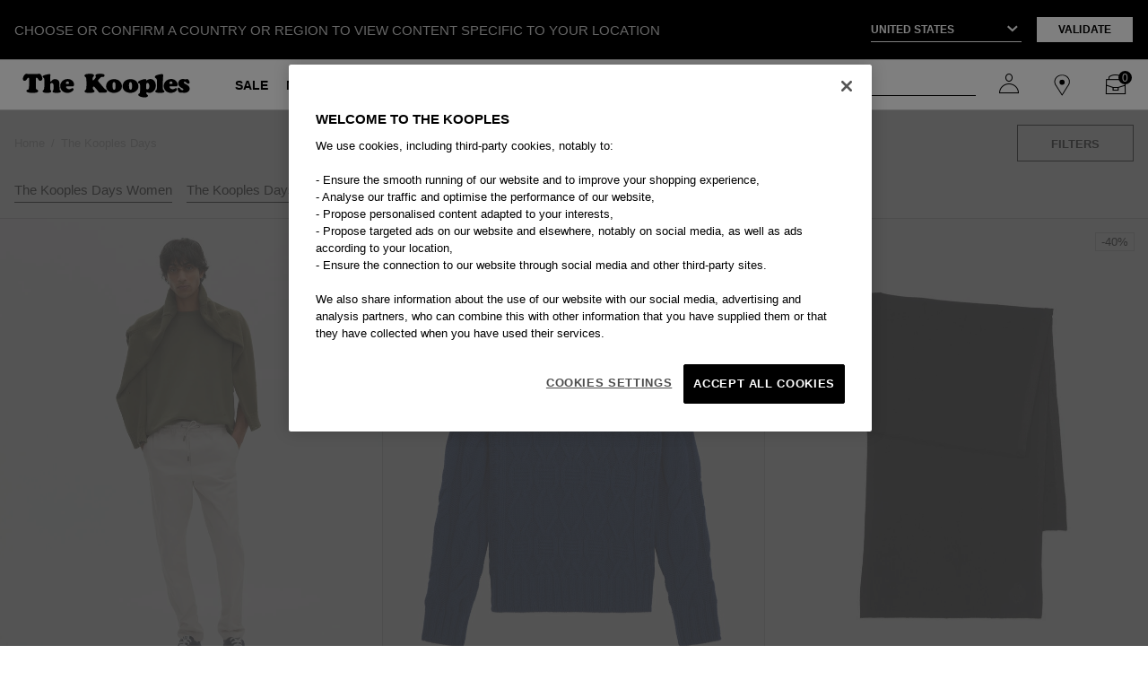

--- FILE ---
content_type: text/html;charset=UTF-8
request_url: https://www.thekooples.com/int/en_CA/the-kooples-days
body_size: 23383
content:
<!DOCTYPE html>
<html lang="en">
<head>
<!--[if gt IE 9]><!-->
<script>//common/scripts.isml</script>
<script defer type="text/javascript" src="/on/demandware.static/Sites-TKooples_INT-Site/-/en_CA/v1768795613690/js/main.js"></script>

    <script defer type="text/javascript" src="/on/demandware.static/Sites-TKooples_INT-Site/-/en_CA/v1768795613690/js/search.js"
        
        >
    </script>

    <script defer type="text/javascript" src="/on/demandware.static/Sites-TKooples_INT-Site/-/en_CA/v1768795613690/js/components/analytics/pushViewData.js"
        
        >
    </script>


<!--<![endif]-->
<meta charset=UTF-8>

<meta http-equiv="x-ua-compatible" content="ie=edge">

<meta name="viewport" content="width=device-width, initial-scale=1, maximum-scale=1">

<meta name="referrer" content="no-referrer-when-downgrade">



  <title>Sites-TKooples_INT-Site</title>


<meta name="description" content=""/>
<meta name="keywords" content=""/>




<link rel="icon" type="image/png" href="/on/demandware.static/Sites-TKooples_INT-Site/-/default/dwee69b81e/images/favicons/favicon-144x144.png" sizes="144x144" />
<link rel="icon" type="image/png" href="/on/demandware.static/Sites-TKooples_INT-Site/-/default/dw5761da77/images/favicons/favicon-96x96.png" sizes="96x96" />
<link rel="icon" type="image/png" href="/on/demandware.static/Sites-TKooples_INT-Site/-/default/dwcee706bd/images/favicons/favicon-67x67.png" sizes="67x67" />
<link rel="icon" type="image/png" href="/on/demandware.static/Sites-TKooples_INT-Site/-/default/dwcef85905/images/favicons/favicon-48x48.png" sizes="48x48" />
<link rel="icon" type="image/png" href="/on/demandware.static/Sites-TKooples_INT-Site/-/default/dw16265084/images/favicons/favicon-32x32.png" sizes="32x32" />
<link rel="icon" type="image/png" href="/on/demandware.static/Sites-TKooples_INT-Site/-/default/dw4644a5cc/images/favicons/favicon-16x16.png" sizes="16x16" />
<link rel="shortcut icon" type="image/x-icon" href="/on/demandware.static/Sites-TKooples_INT-Site/-/default/dw834deab6/images/favicons/favicon.png" />

<link rel="stylesheet" href="/on/demandware.static/Sites-TKooples_INT-Site/-/en_CA/v1768795613690/css/global.css" />

    <link rel="stylesheet" href="/on/demandware.static/Sites-TKooples_INT-Site/-/en_CA/v1768795613690/css/search.css"  />

    <link rel="stylesheet" href="/on/demandware.static/Sites-TKooples_INT-Site/-/en_CA/v1768795613690/css/product/slickProductSlider.css"  />





<script>
    (function () {
        window.sitePreferences = {"RECAPTCHA_V3_ENABLED":true,"RECAPTCHA_SITE_KEY":"6LdwnmAnAAAAAJql7JPJk7WToNYGGjW7b2-RPK3L","RECAPTCHA_SECRET_KEY":"6LdwnmAnAAAAAOpjH3wgNv8xwn4ekLTUcLyZvv_i","mapApi":"AIzaSyAD_jQapyxljG-htZ86u1oRKCwqFpJImgI","CAPENCY_ENABLED":false,"CAPENCY_ADDBOOK_ENABLED":false,"MONDIAL_RELAY_ENABLED":false,"MONDIAL_RELAY_BRAND":null,"MONDIAL_RELAY_COUNTRIES":[],"PAYPAL_PROMOTION_ENABLED":false} ;
        window.sitePreferences.MIN_TERM_LENGTH = 3 ;
    }());
</script>


   
    <link rel="canonical" href="https://www.thekooples.com/int/en_CA/the-kooples-days"/>



    




    <link rel="alternate"
          hreflang="x-default"
          href="https://www.thekooples.com/fr/fr_FR/the-kooples-days" />

    <link rel="alternate"
          hreflang="fr-be"
          href="https://www.thekooples.com/eu/fr/the-kooples-days" />

    <link rel="alternate"
          hreflang="fr"
          href="https://www.thekooples.com/eu/fr/the-kooples-days" />

    <link rel="alternate"
          hreflang="en-ca"
          href="https://www.thekooples.com/int/en_CA/the-kooples-days" />

    <link rel="alternate"
          hreflang="fr-ca"
          href="https://www.thekooples.com/int/fr_CA/the-kooples-days" />

    <link rel="alternate"
          hreflang="de-ch"
          href="https://www.thekooples.com/int/de_CH/the-kooples-days" />

    <link rel="alternate"
          hreflang="fr-ch"
          href="https://www.thekooples.com/int/fr_CH/the-kooples-days" />

    <link rel="alternate"
          hreflang="de-de"
          href="https://www.thekooples.com/eu/de/the-kooples-days" />

    <link rel="alternate"
          hreflang="de"
          href="https://www.thekooples.com/eu/de/the-kooples-days" />

    <link rel="alternate"
          hreflang="es-es"
          href="https://www.thekooples.com/eu/es/the-kooples-days" />

    <link rel="alternate"
          hreflang="es"
          href="https://www.thekooples.com/eu/es/the-kooples-days" />

    <link rel="alternate"
          hreflang="fr-fr"
          href="https://www.thekooples.com/fr/fr_FR/the-kooples-days" />

    <link rel="alternate"
          hreflang="en-gb"
          href="https://www.thekooples.com/gb/en_GB/the-kooples-days" />

    <link rel="alternate"
          hreflang="en-gr"
          href="https://www.thekooples.com/eu/en/the-kooples-days" />

    <link rel="alternate"
          hreflang="en-it"
          href="https://www.thekooples.com/eu/en/the-kooples-days" />

    <link rel="alternate"
          hreflang="en"
          href="https://www.thekooples.com/eu/en/the-kooples-days" />

    <link rel="alternate"
          hreflang="en-us"
          href="https://www.thekooples.com/us/en_US/the-kooples-days" />











    <script type="application/ld+json">
        {"@context":"https://schema.org","@type":"ItemList","url":"https://www.thekooples.com/int/en_CA/the-kooples-days","numberOfItems":3,"itemListElement":[{"@type":"ListItem","position":1,"url":"https://www.thekooples.com/int/en_CA/p/straight-gray-cotton-pants-HPAN31028KGRY05.html","name":"Straight gray cotton pants","image":"https://www.thekooples.com/dw/image/v2/BGQL_PRD/on/demandware.static/-/Sites-skp-master-catalog/default/dw9b4b2b03/images/hi-res/HPAN31028KGRY05_A.jpg?sw=842&sh=1040"},{"@type":"ListItem","position":2,"url":"https://www.thekooples.com/int/en_CA/p/blue-cable-wool-sweater-with-zipper-HPUL27023KBLU55.html","name":"Blue cable wool sweater with zipper","image":"https://www.thekooples.com/dw/image/v2/BGQL_PRD/on/demandware.static/-/Sites-skp-master-catalog/default/dw9bd5fc27/images/hi-res/HPUL27023KBLU55_A.jpg?sw=842&sh=1040"},{"@type":"ListItem","position":3,"url":"https://www.thekooples.com/int/en_CA/p/black-cashmere-scarf-AMEC29066KBLA01.html","name":"Black cashmere scarf","image":"https://www.thekooples.com/dw/image/v2/BGQL_PRD/on/demandware.static/-/Sites-skp-master-catalog/default/dw5a9e2f75/images/hi-res/AMEC29066KBLA01_F.jpg?sw=842&sh=1040"}]};
    </script>




 



<link rel="stylesheet" href="/on/demandware.static/Sites-TKooples_INT-Site/-/en_CA/v1768795613690/css/skin/skin.css" />
<script type="text/javascript">//<!--
/* <![CDATA[ (head-active_data.js) */
var dw = (window.dw || {});
dw.ac = {
    _analytics: null,
    _events: [],
    _category: "",
    _searchData: "",
    _anact: "",
    _anact_nohit_tag: "",
    _analytics_enabled: "true",
    _timeZone: "Europe/Paris",
    _capture: function(configs) {
        if (Object.prototype.toString.call(configs) === "[object Array]") {
            configs.forEach(captureObject);
            return;
        }
        dw.ac._events.push(configs);
    },
	capture: function() { 
		dw.ac._capture(arguments);
		// send to CQ as well:
		if (window.CQuotient) {
			window.CQuotient.trackEventsFromAC(arguments);
		}
	},
    EV_PRD_SEARCHHIT: "searchhit",
    EV_PRD_DETAIL: "detail",
    EV_PRD_RECOMMENDATION: "recommendation",
    EV_PRD_SETPRODUCT: "setproduct",
    applyContext: function(context) {
        if (typeof context === "object" && context.hasOwnProperty("category")) {
        	dw.ac._category = context.category;
        }
        if (typeof context === "object" && context.hasOwnProperty("searchData")) {
        	dw.ac._searchData = context.searchData;
        }
    },
    setDWAnalytics: function(analytics) {
        dw.ac._analytics = analytics;
    },
    eventsIsEmpty: function() {
        return 0 == dw.ac._events.length;
    }
};
/* ]]> */
// -->
</script>
<script type="text/javascript">//<!--
/* <![CDATA[ (head-cquotient.js) */
var CQuotient = window.CQuotient = {};
CQuotient.clientId = 'bgql-TKooples_INT';
CQuotient.realm = 'BGQL';
CQuotient.siteId = 'TKooples_INT';
CQuotient.instanceType = 'prd';
CQuotient.locale = 'en_CA';
CQuotient.fbPixelId = '__UNKNOWN__';
CQuotient.activities = [];
CQuotient.cqcid='';
CQuotient.cquid='';
CQuotient.cqeid='';
CQuotient.cqlid='';
CQuotient.apiHost='api.cquotient.com';
/* Turn this on to test against Staging Einstein */
/* CQuotient.useTest= true; */
CQuotient.useTest = ('true' === 'false');
CQuotient.initFromCookies = function () {
	var ca = document.cookie.split(';');
	for(var i=0;i < ca.length;i++) {
	  var c = ca[i];
	  while (c.charAt(0)==' ') c = c.substring(1,c.length);
	  if (c.indexOf('cqcid=') == 0) {
		CQuotient.cqcid=c.substring('cqcid='.length,c.length);
	  } else if (c.indexOf('cquid=') == 0) {
		  var value = c.substring('cquid='.length,c.length);
		  if (value) {
		  	var split_value = value.split("|", 3);
		  	if (split_value.length > 0) {
			  CQuotient.cquid=split_value[0];
		  	}
		  	if (split_value.length > 1) {
			  CQuotient.cqeid=split_value[1];
		  	}
		  	if (split_value.length > 2) {
			  CQuotient.cqlid=split_value[2];
		  	}
		  }
	  }
	}
}
CQuotient.getCQCookieId = function () {
	if(window.CQuotient.cqcid == '')
		window.CQuotient.initFromCookies();
	return window.CQuotient.cqcid;
};
CQuotient.getCQUserId = function () {
	if(window.CQuotient.cquid == '')
		window.CQuotient.initFromCookies();
	return window.CQuotient.cquid;
};
CQuotient.getCQHashedEmail = function () {
	if(window.CQuotient.cqeid == '')
		window.CQuotient.initFromCookies();
	return window.CQuotient.cqeid;
};
CQuotient.getCQHashedLogin = function () {
	if(window.CQuotient.cqlid == '')
		window.CQuotient.initFromCookies();
	return window.CQuotient.cqlid;
};
CQuotient.trackEventsFromAC = function (/* Object or Array */ events) {
try {
	if (Object.prototype.toString.call(events) === "[object Array]") {
		events.forEach(_trackASingleCQEvent);
	} else {
		CQuotient._trackASingleCQEvent(events);
	}
} catch(err) {}
};
CQuotient._trackASingleCQEvent = function ( /* Object */ event) {
	if (event && event.id) {
		if (event.type === dw.ac.EV_PRD_DETAIL) {
			CQuotient.trackViewProduct( {id:'', alt_id: event.id, type: 'raw_sku'} );
		} // not handling the other dw.ac.* events currently
	}
};
CQuotient.trackViewProduct = function(/* Object */ cqParamData){
	var cq_params = {};
	cq_params.cookieId = CQuotient.getCQCookieId();
	cq_params.userId = CQuotient.getCQUserId();
	cq_params.emailId = CQuotient.getCQHashedEmail();
	cq_params.loginId = CQuotient.getCQHashedLogin();
	cq_params.product = cqParamData.product;
	cq_params.realm = cqParamData.realm;
	cq_params.siteId = cqParamData.siteId;
	cq_params.instanceType = cqParamData.instanceType;
	cq_params.locale = CQuotient.locale;
	
	if(CQuotient.sendActivity) {
		CQuotient.sendActivity(CQuotient.clientId, 'viewProduct', cq_params);
	} else {
		CQuotient.activities.push({activityType: 'viewProduct', parameters: cq_params});
	}
};
/* ]]> */
// -->
</script>




<span id="hiddenDataLayer" data-custom='{&quot;user_status&quot;:&quot;Non-connected&quot;,&quot;user_type&quot;:&quot;Guest&quot;,&quot;user_subscribed&quot;:&quot;No&quot;}' style="display: none;"></span>



    <script>
        coreDL = [{"platform_env":"Production","country_version":"CA","store_code":"en_ca","page_template":"Category page","category_1":"The Kooples Days","category_id":"exclusive_sales","user_data":{"user_status":"Non-connected","user_type":"Guest","user_subscribed":"No"},"nav_funnel":"Global-E"}]
        const hiddenDataElement = document.getElementById('hiddenDataLayer');

        // Get the value of the data-custom attribute
        const jsonData = hiddenDataElement.getAttribute('data-custom');
        // Parse the JSON string into a dataUser object
        var parsedData = JSON.parse(jsonData);

        dataLayer = [];
        if(coreDL && coreDL.length>0){
            if (parsedData && coreDL[0].page_template != "PlaceOrder page") {
            coreDL[0].user_data = parsedData;
            }
            dataLayer.push(coreDL[0]);
        }else{
            console.error("Error: coreDataLayer invalid !!");
        }
        window.initGoogleApi = function() {
        // code 
        }
    </script>
    <!-- Google Tag Manager -->
    <script>(function(w,d,s,l,i){w[l]=w[l]||[];w[l].push({'gtm.start':
    new Date().getTime(),event:'gtm.js'});var f=d.getElementsByTagName(s)[0],
    j=d.createElement(s),dl=l!='dataLayer'?'&l='+l:'';j.async=true;j.src=
    'https://www.googletagmanager.com/gtm.js?id='+i+dl;f.parentNode.insertBefore(j,f);
    })(window,document,'script','dataLayer','GTM-PDWM9CV');</script>
    <!-- End Google Tag Manager -->



    <script type="text/javascript" src="https://try.abtasty.com/8396f1af753521255cbdd439a8c694b5.js"></script>

</head>
<body>


    <!-- Google Tag Manager -->
    <noscript><iframe src="https://www.googletagmanager.com/ns.html?id=GTM-PDWM9CV" height="0" width="0" style="display:none;visibility:hidden"></iframe></noscript>
    <!-- End Google Tag Manager -->





<link rel="stylesheet" href="/on/demandware.static/Sites-TKooples_INT-Site/-/en_CA/v1768795613690/css/globale/flags.css" />
<link rel="stylesheet" href="/on/demandware.static/Sites-TKooples_INT-Site/-/en_CA/v1768795613690/css/globale/styles.css" />
<script type="text/javascript" id="globale-script-loader-data" src="/on/demandware.static/Sites-TKooples_INT-Site/-/en_CA/v1768795613690/js/geScriptLoader.js">
{
  "action": "Globale-ScriptLoaderData",
  "queryString": "",
  "locale": "en_CA",
  "clientJsUrl": "https://web.global-e.com/merchant/clientsdk/1188",
  "apiVersion": "2.1.4",
  "clientJsMerchantId": 1188,
  "clientSettings": "{\"AllowClientTracking\":{\"Value\":\"true\"},\"CDNEnabled\":{\"Value\":\"true\"},\"CheckoutContainerSuffix\":{\"Value\":\"Global-e_International_Checkout\"},\"FT_IsAnalyticsSDKEnabled\":{\"Value\":\"true\"},\"FullClientTracking\":{\"Value\":\"true\"},\"IsMonitoringMerchant\":{\"Value\":\"true\"},\"IsV2Checkout\":{\"Value\":\"true\"},\"SetGEInCheckoutContainer\":{\"Value\":\"true\"},\"ShowFreeShippingBanner\":{\"Value\":\"true\"},\"TabletAsMobile\":{\"Value\":\"false\"},\"AdScaleClientSDKURL\":{\"Value\":\"https://web.global-e.com/merchant/GetAdScaleClientScript?merchantId=1188\"},\"AmazonUICulture\":{\"Value\":\"en-GB\"},\"AnalyticsSDKCDN\":{\"Value\":\"https://globale-analytics-sdk.global-e.com/PROD/bundle.js\"},\"AnalyticsUrl\":{\"Value\":\"https://services.global-e.com/\"},\"BfGoogleAdsEnabled\":{\"Value\":\"false\"},\"BfGoogleAdsLifetimeInDays\":{\"Value\":\"30\"},\"CashbackServiceDomainUrl\":{\"Value\":\"https://finance-cashback.global-e.com\"},\"CDNUrl\":{\"Value\":\"https://webservices.global-e.com/\"},\"ChargeMerchantForPrepaidRMAOfReplacement\":{\"Value\":\"false\"},\"CheckoutCDNURL\":{\"Value\":\"https://webservices.global-e.com/\"},\"EnableReplaceUnsupportedCharactersInCheckout\":{\"Value\":\"false\"},\"Environment\":{\"Value\":\"PRODUCTION\"},\"FinanceServiceBaseUrl\":{\"Value\":\"https://finance-calculations.global-e.com\"},\"FT_AnalyticsSdkEnsureClientIdSynchronized\":{\"Value\":\"true\"},\"FT_BrowsingStartCircuitBreaker\":{\"Value\":\"true\"},\"FT_BrowsingStartEventInsteadOfPageViewed\":{\"Value\":\"true\"},\"FT_IsLegacyAnalyticsSDKEnabled\":{\"Value\":\"true\"},\"FT_IsShippingCountrySwitcherPopupAnalyticsEnabled\":{\"Value\":\"false\"},\"FT_IsWelcomePopupAnalyticsEnabled\":{\"Value\":\"false\"},\"FT_PostponePageViewToPageLoadComplete\":{\"Value\":\"true\"},\"FT_UseGlobalEEngineConfig\":{\"Value\":\"true\"},\"FT_UtmRaceConditionEnabled\":{\"Value\":\"true\"},\"GTM_ID\":{\"Value\":\"GTM-PWW94X2\"},\"InternalTrackingEnabled\":{\"Value\":\"false\"},\"InvoiceEditorURL\":{\"Value\":\"documents/invoice_editor\"},\"PixelAddress\":{\"Value\":\"https://utils.global-e.com\"},\"RangeOfAdditionalPaymentFieldsToDisplayIDs\":{\"Value\":\"[1,2,3,4,5,6,7,8,9,10,11,12,13,14,15,16,17,18,19,20]\"},\"ReconciliationServiceBaseUrl\":{\"Value\":\"https://finance-reconciliation-engine.global-e.com\"},\"RefundRMAReplacementShippingTypes\":{\"Value\":\"[2,3,4]\"},\"RefundRMAReplacementStatuses\":{\"Value\":\"[9,11,12]\"},\"TrackingV2\":{\"Value\":\"true\"},\"UseShopifyCheckoutForPickUpDeliveryMethod\":{\"Value\":\"false\"},\"MerchantIdHashed\":{\"Value\":\"mZeV\"}}",
  "clientJsDomain": "https://web.global-e.com",
  "cookieDomain": "www.thekooples.com",
  "globaleOperatedCountry": true,
  "performFrontendSiteUrlRedirect": true,
  "getSiteRedirectUrl": "https://www.thekooples.com/on/demandware.store/Sites-TKooples_INT-Site/en_CA/Globale-GetSiteRedirectUrl",
  "globaleConvertPriceUrl": "https://www.thekooples.com/on/demandware.store/Sites-TKooples_INT-Site/en_CA/Globale-ConvertPrice",
  "country": "CA",
  "currency": "CAD",
  "culture": "en",
  "allowedSite": true,
  "languageSwitcher": {
    "enabled": true,
    "countriesConfig": {
      "CA": [
        "en_CA",
        "fr_CA"
      ],
      "CH": [
        "fr_CH",
        "de_CH"
      ]
    },
    "languagesConfig": {
      "en_CA": {
        "culture": "en",
        "label": "English"
      },
      "fr_CA": {
        "culture": "fr",
        "label": "French"
      },
      "fr_CH": {
        "culture": "fr",
        "label": "French"
      },
      "de_CH": {
        "culture": "de",
        "label": "German"
      }
    },
    "isLanguageDropDownShown": false,
    "selectedLanguage": "en_CA"
  }
}
</script>


<div class="page block-page of-hidden" data-action="Search-Show" data-querystring="cgid=exclusive_sales" >


<div class="country-switcher-header hide-country-switcher-header">
    <div class="content-part-one">
        <p>CHOOSE OR CONFIRM A COUNTRY OR REGION TO VIEW CONTENT SPECIFIC TO YOUR LOCATION</p>
    </div>
    <div class="content-part-two">
        <div class="select-country-container">
            <select class="select2-country-switcher country-switcher-code">
                <option disabled selected hidden>Select a country
                </option>
                
                    
                        <option  value="AD"
                            data-currency="&euro; EUR" data-locales="[{&quot;localeID&quot;:&quot;en&quot;,&quot;localeLabel&quot;:&quot;English&quot;}]">Andorra
                        </option>
                    
                
                    
                        <option  value="AE"
                            data-currency="AED" data-locales="[{&quot;localeID&quot;:&quot;en&quot;,&quot;localeLabel&quot;:&quot;English&quot;}]">United Arab Emirates
                        </option>
                    
                
                    
                        <option  value="AG"
                            data-currency="XCD" data-locales="[{&quot;localeID&quot;:&quot;en&quot;,&quot;localeLabel&quot;:&quot;English&quot;}]">Antigua and Barbuda
                        </option>
                    
                
                    
                        <option  value="AI"
                            data-currency="XCD" data-locales="[{&quot;localeID&quot;:&quot;en&quot;,&quot;localeLabel&quot;:&quot;English&quot;}]">Anguilla
                        </option>
                    
                
                    
                        <option  value="AL"
                            data-currency="ALL" data-locales="[{&quot;localeID&quot;:&quot;en&quot;,&quot;localeLabel&quot;:&quot;English&quot;}]">Albania
                        </option>
                    
                
                    
                        <option  value="AM"
                            data-currency="AMD" data-locales="[{&quot;localeID&quot;:&quot;en&quot;,&quot;localeLabel&quot;:&quot;English&quot;}]">Armenia
                        </option>
                    
                
                    
                        <option  value="AN"
                            data-currency="null" data-locales="[{&quot;localeID&quot;:&quot;en&quot;,&quot;localeLabel&quot;:&quot;English&quot;}]">Netherlands Antilles
                        </option>
                    
                
                    
                        <option  value="AS"
                            data-currency="$ USD" data-locales="[{&quot;localeID&quot;:&quot;en&quot;,&quot;localeLabel&quot;:&quot;English&quot;}]">American Samoa
                        </option>
                    
                
                    
                        <option  value="AT"
                            data-currency="&euro; EUR" data-locales="[{&quot;localeID&quot;:&quot;de&quot;,&quot;localeLabel&quot;:&quot;Deutsch&quot;}]">Austria
                        </option>
                    
                
                    
                        <option  value="AU"
                            data-currency="AUD" data-locales="[{&quot;localeID&quot;:&quot;en&quot;,&quot;localeLabel&quot;:&quot;English&quot;}]">Australia
                        </option>
                    
                
                    
                        <option  value="AZ"
                            data-currency="AZN" data-locales="[{&quot;localeID&quot;:&quot;en&quot;,&quot;localeLabel&quot;:&quot;English&quot;}]">Azerbaijan
                        </option>
                    
                
                    
                        <option  value="BA"
                            data-currency="BAM" data-locales="[{&quot;localeID&quot;:&quot;en&quot;,&quot;localeLabel&quot;:&quot;English&quot;}]">Bosnia and Herzegovina
                        </option>
                    
                
                    
                        <option  value="BB"
                            data-currency="BBD" data-locales="[{&quot;localeID&quot;:&quot;en&quot;,&quot;localeLabel&quot;:&quot;English&quot;}]">Barbados
                        </option>
                    
                
                    
                        <option  value="BD"
                            data-currency="BDT" data-locales="[{&quot;localeID&quot;:&quot;en&quot;,&quot;localeLabel&quot;:&quot;English&quot;}]">Bangladesh
                        </option>
                    
                
                    
                        <option  value="BE"
                            data-currency="&euro; EUR" data-locales="[{&quot;localeID&quot;:&quot;fr&quot;,&quot;localeLabel&quot;:&quot;Fran&ccedil;ais&quot;}]">Belgium
                        </option>
                    
                
                    
                        <option  value="BG"
                            data-currency="BGN" data-locales="[{&quot;localeID&quot;:&quot;en&quot;,&quot;localeLabel&quot;:&quot;English&quot;}]">Bulgaria
                        </option>
                    
                
                    
                        <option  value="BH"
                            data-currency="BHD" data-locales="[{&quot;localeID&quot;:&quot;en&quot;,&quot;localeLabel&quot;:&quot;English&quot;}]">Bahrain
                        </option>
                    
                
                    
                        <option  value="BJ"
                            data-currency="XOF" data-locales="[{&quot;localeID&quot;:&quot;fr&quot;,&quot;localeLabel&quot;:&quot;Fran&ccedil;ais&quot;}]">Benin
                        </option>
                    
                
                    
                        <option  value="BL"
                            data-currency="&euro; EUR" data-locales="[{&quot;localeID&quot;:&quot;en&quot;,&quot;localeLabel&quot;:&quot;English&quot;}]">St Barthelemy
                        </option>
                    
                
                    
                        <option  value="BM"
                            data-currency="BMD" data-locales="[{&quot;localeID&quot;:&quot;en&quot;,&quot;localeLabel&quot;:&quot;English&quot;}]">Bermuda
                        </option>
                    
                
                    
                        <option  value="BN"
                            data-currency="BND" data-locales="[{&quot;localeID&quot;:&quot;en&quot;,&quot;localeLabel&quot;:&quot;English&quot;}]">Brunei Darussalam
                        </option>
                    
                
                    
                        <option  value="BO"
                            data-currency="BOB" data-locales="[{&quot;localeID&quot;:&quot;en&quot;,&quot;localeLabel&quot;:&quot;English&quot;}]">Bolivia
                        </option>
                    
                
                    
                        <option  value="BR"
                            data-currency="BRL" data-locales="[{&quot;localeID&quot;:&quot;en&quot;,&quot;localeLabel&quot;:&quot;English&quot;}]">Brazil
                        </option>
                    
                
                    
                        <option  value="BS"
                            data-currency="BSD" data-locales="[{&quot;localeID&quot;:&quot;en&quot;,&quot;localeLabel&quot;:&quot;English&quot;}]">Bahamas
                        </option>
                    
                
                    
                        <option  value="BT"
                            data-currency="BTN" data-locales="[{&quot;localeID&quot;:&quot;en&quot;,&quot;localeLabel&quot;:&quot;English&quot;}]">Bhutan
                        </option>
                    
                
                    
                        <option  value="BW"
                            data-currency="BWP" data-locales="[{&quot;localeID&quot;:&quot;en&quot;,&quot;localeLabel&quot;:&quot;English&quot;}]">Botswana
                        </option>
                    
                
                    
                        <option  value="BZ"
                            data-currency="BZD" data-locales="[{&quot;localeID&quot;:&quot;en&quot;,&quot;localeLabel&quot;:&quot;English&quot;}]">Belize
                        </option>
                    
                
                    
                        <option  value="CA"
                            data-currency="CAD" data-locales="[{&quot;localeID&quot;:&quot;en&quot;,&quot;localeLabel&quot;:&quot;English&quot;},{&quot;localeID&quot;:&quot;fr&quot;,&quot;localeLabel&quot;:&quot;Fran&ccedil;ais&quot;}]">Canada
                        </option>
                    
                
                    
                        <option  value="CH"
                            data-currency="CHF" data-locales="[{&quot;localeID&quot;:&quot;de&quot;,&quot;localeLabel&quot;:&quot;Deutsch&quot;},{&quot;localeID&quot;:&quot;fr&quot;,&quot;localeLabel&quot;:&quot;Fran&ccedil;ais&quot;}]">Switzerland
                        </option>
                    
                
                    
                        <option  value="CI"
                            data-currency="XOF" data-locales="[{&quot;localeID&quot;:&quot;en&quot;,&quot;localeLabel&quot;:&quot;English&quot;}]">Cote D'Ivoire (Ivory Coast)
                        </option>
                    
                
                    
                        <option  value="CK"
                            data-currency="null" data-locales="[{&quot;localeID&quot;:&quot;en&quot;,&quot;localeLabel&quot;:&quot;English&quot;}]">Cook Islands
                        </option>
                    
                
                    
                        <option  value="CL"
                            data-currency="CLP" data-locales="[{&quot;localeID&quot;:&quot;en&quot;,&quot;localeLabel&quot;:&quot;English&quot;}]">Chile
                        </option>
                    
                
                    
                        <option  value="CM"
                            data-currency="XAF" data-locales="[{&quot;localeID&quot;:&quot;fr&quot;,&quot;localeLabel&quot;:&quot;English&quot;}]">Cameroon
                        </option>
                    
                
                    
                        <option  value="CN"
                            data-currency="YUAN" data-locales="[{&quot;localeID&quot;:&quot;en&quot;,&quot;localeLabel&quot;:&quot;English&quot;}]">China
                        </option>
                    
                
                    
                        <option  value="CO"
                            data-currency="COP" data-locales="[{&quot;localeID&quot;:&quot;en&quot;,&quot;localeLabel&quot;:&quot;English&quot;}]">Colombia
                        </option>
                    
                
                    
                        <option  value="CR"
                            data-currency="CRC" data-locales="[{&quot;localeID&quot;:&quot;en&quot;,&quot;localeLabel&quot;:&quot;English&quot;}]">Costa Rica
                        </option>
                    
                
                    
                        <option  value="CV"
                            data-currency="CVE" data-locales="[{&quot;localeID&quot;:&quot;en&quot;,&quot;localeLabel&quot;:&quot;English&quot;}]">Cape Verde
                        </option>
                    
                
                    
                        <option  value="CW"
                            data-currency="ANG" data-locales="[{&quot;localeID&quot;:&quot;en&quot;,&quot;localeLabel&quot;:&quot;English&quot;}]">Curacao
                        </option>
                    
                
                    
                        <option  value="CY"
                            data-currency="&euro; EUR" data-locales="[{&quot;localeID&quot;:&quot;en&quot;,&quot;localeLabel&quot;:&quot;English&quot;}]">Cyprus
                        </option>
                    
                
                    
                        <option  value="CZ"
                            data-currency="CZK" data-locales="[{&quot;localeID&quot;:&quot;en&quot;,&quot;localeLabel&quot;:&quot;English&quot;}]">Czech Republic
                        </option>
                    
                
                    
                        <option  value="DE"
                            data-currency="&euro; EUR" data-locales="[{&quot;localeID&quot;:&quot;de&quot;,&quot;localeLabel&quot;:&quot;Deutsch&quot;}]">Germany
                        </option>
                    
                
                    
                        <option  value="DJ"
                            data-currency="DJF" data-locales="[{&quot;localeID&quot;:&quot;fr&quot;,&quot;localeLabel&quot;:&quot;English&quot;}]">Djibouti
                        </option>
                    
                
                    
                        <option  value="DK"
                            data-currency="DKK" data-locales="[{&quot;localeID&quot;:&quot;en&quot;,&quot;localeLabel&quot;:&quot;English&quot;}]">Denmark
                        </option>
                    
                
                    
                        <option  value="DM"
                            data-currency="XCD" data-locales="[{&quot;localeID&quot;:&quot;en&quot;,&quot;localeLabel&quot;:&quot;English&quot;}]">Dominica
                        </option>
                    
                
                    
                        <option  value="DO"
                            data-currency="DOP" data-locales="[{&quot;localeID&quot;:&quot;en&quot;,&quot;localeLabel&quot;:&quot;English&quot;}]">Dominican Republic
                        </option>
                    
                
                    
                        <option  value="DZ"
                            data-currency="DZD" data-locales="[{&quot;localeID&quot;:&quot;fr&quot;,&quot;localeLabel&quot;:&quot;English&quot;}]">Algeria
                        </option>
                    
                
                    
                        <option  value="EC"
                            data-currency="$ USD" data-locales="[{&quot;localeID&quot;:&quot;en&quot;,&quot;localeLabel&quot;:&quot;English&quot;}]">Ecuador
                        </option>
                    
                
                    
                        <option  value="EE"
                            data-currency="&euro; EUR" data-locales="[{&quot;localeID&quot;:&quot;en&quot;,&quot;localeLabel&quot;:&quot;English&quot;}]">Estonia
                        </option>
                    
                
                    
                        <option  value="EG"
                            data-currency="EGP" data-locales="[{&quot;localeID&quot;:&quot;en&quot;,&quot;localeLabel&quot;:&quot;English&quot;}]">Egypt
                        </option>
                    
                
                    
                        <option  value="ES"
                            data-currency="&euro; EUR" data-locales="[{&quot;localeID&quot;:&quot;es&quot;,&quot;localeLabel&quot;:&quot;Spanish&quot;}]">Spain
                        </option>
                    
                
                    
                        <option  value="ET"
                            data-currency="ETB" data-locales="[{&quot;localeID&quot;:&quot;en&quot;,&quot;localeLabel&quot;:&quot;English&quot;}]">Ethiopia
                        </option>
                    
                
                    
                        <option  value="FI"
                            data-currency="&euro; EUR" data-locales="[{&quot;localeID&quot;:&quot;en&quot;,&quot;localeLabel&quot;:&quot;English&quot;}]">Finland
                        </option>
                    
                
                    
                        <option  value="FJ"
                            data-currency="FJD" data-locales="[{&quot;localeID&quot;:&quot;en&quot;,&quot;localeLabel&quot;:&quot;English&quot;}]">Fiji
                        </option>
                    
                
                    
                        <option  value="FK"
                            data-currency="FKP" data-locales="[{&quot;localeID&quot;:&quot;en&quot;,&quot;localeLabel&quot;:&quot;English&quot;}]">Falkland Islands
                        </option>
                    
                
                    
                        <option  value="FM"
                            data-currency="$ USD" data-locales="[{&quot;localeID&quot;:&quot;en&quot;,&quot;localeLabel&quot;:&quot;English&quot;}]">Micronesia
                        </option>
                    
                
                    
                        <option  value="FO"
                            data-currency="null" data-locales="[{&quot;localeID&quot;:&quot;en&quot;,&quot;localeLabel&quot;:&quot;English&quot;}]">Faroe Islands
                        </option>
                    
                
                    
                        <option  value="FR"
                            data-currency="&euro; EUR" data-locales="[{&quot;localeID&quot;:&quot;fr&quot;,&quot;localeLabel&quot;:&quot;Fran&ccedil;ais&quot;}]">France
                        </option>
                    
                
                    
                        <option  value="GB"
                            data-currency="GBP" data-locales="[{&quot;localeID&quot;:&quot;en&quot;,&quot;localeLabel&quot;:&quot;English&quot;}]">United Kingdom
                        </option>
                    
                
                    
                        <option  value="GD"
                            data-currency="XCD" data-locales="[{&quot;localeID&quot;:&quot;en&quot;,&quot;localeLabel&quot;:&quot;English&quot;}]">Grenada
                        </option>
                    
                
                    
                        <option  value="GE"
                            data-currency="GEL" data-locales="[{&quot;localeID&quot;:&quot;en&quot;,&quot;localeLabel&quot;:&quot;English&quot;}]">Georgia
                        </option>
                    
                
                    
                        <option  value="GG"
                            data-currency="GBP" data-locales="[{&quot;localeID&quot;:&quot;en&quot;,&quot;localeLabel&quot;:&quot;English&quot;}]">Guernsey
                        </option>
                    
                
                    
                        <option  value="GI"
                            data-currency="GIP" data-locales="[{&quot;localeID&quot;:&quot;en&quot;,&quot;localeLabel&quot;:&quot;English&quot;}]">Gibraltar
                        </option>
                    
                
                    
                        <option  value="GL"
                            data-currency="DKK" data-locales="[{&quot;localeID&quot;:&quot;en&quot;,&quot;localeLabel&quot;:&quot;English&quot;}]">Greenland
                        </option>
                    
                
                    
                        <option  value="GN"
                            data-currency="GNF" data-locales="[{&quot;localeID&quot;:&quot;fr&quot;,&quot;localeLabel&quot;:&quot;English&quot;}]">Guinea
                        </option>
                    
                
                    
                        <option  value="GP"
                            data-currency="&euro; EUR" data-locales="[{&quot;localeID&quot;:&quot;fr&quot;,&quot;localeLabel&quot;:&quot;Fran&ccedil;ais&quot;}]">Guadeloupe
                        </option>
                    
                
                    
                        <option  value="GR"
                            data-currency="&euro; EUR" data-locales="[{&quot;localeID&quot;:&quot;en&quot;,&quot;localeLabel&quot;:&quot;English&quot;}]">Greece
                        </option>
                    
                
                    
                        <option  value="GT"
                            data-currency="GTQ" data-locales="[{&quot;localeID&quot;:&quot;en&quot;,&quot;localeLabel&quot;:&quot;English&quot;}]">Guatemala
                        </option>
                    
                
                    
                        <option  value="GU"
                            data-currency="$ USD" data-locales="[{&quot;localeID&quot;:&quot;en&quot;,&quot;localeLabel&quot;:&quot;English&quot;}]">Guam
                        </option>
                    
                
                    
                        <option  value="GW"
                            data-currency="XOF" data-locales="[{&quot;localeID&quot;:&quot;en&quot;,&quot;localeLabel&quot;:&quot;English&quot;}]">Guinea-Bissau
                        </option>
                    
                
                    
                        <option  value="GY"
                            data-currency="GUY" data-locales="[{&quot;localeID&quot;:&quot;en&quot;,&quot;localeLabel&quot;:&quot;English&quot;}]">Guyana
                        </option>
                    
                
                    
                        <option  value="HK"
                            data-currency="HKD" data-locales="[{&quot;localeID&quot;:&quot;en&quot;,&quot;localeLabel&quot;:&quot;English&quot;}]">Hong Kong
                        </option>
                    
                
                    
                        <option  value="HN"
                            data-currency="HNL" data-locales="[{&quot;localeID&quot;:&quot;en&quot;,&quot;localeLabel&quot;:&quot;English&quot;}]">Honduras
                        </option>
                    
                
                    
                        <option  value="HR"
                            data-currency="HRK" data-locales="[{&quot;localeID&quot;:&quot;en&quot;,&quot;localeLabel&quot;:&quot;English&quot;}]">Croatia
                        </option>
                    
                
                    
                        <option  value="HT"
                            data-currency="HTG" data-locales="[{&quot;localeID&quot;:&quot;en&quot;,&quot;localeLabel&quot;:&quot;English&quot;}]">Haiti
                        </option>
                    
                
                    
                        <option  value="HU"
                            data-currency="HUF" data-locales="[{&quot;localeID&quot;:&quot;en&quot;,&quot;localeLabel&quot;:&quot;English&quot;}]">Hungary
                        </option>
                    
                
                    
                        <option  value="ID"
                            data-currency="IDR" data-locales="[{&quot;localeID&quot;:&quot;en&quot;,&quot;localeLabel&quot;:&quot;English&quot;}]">Indonesia
                        </option>
                    
                
                    
                        <option  value="IE"
                            data-currency="&euro; EUR" data-locales="[{&quot;localeID&quot;:&quot;en&quot;,&quot;localeLabel&quot;:&quot;English&quot;}]">Ireland
                        </option>
                    
                
                    
                        <option  value="IL"
                            data-currency="ILS" data-locales="[{&quot;localeID&quot;:&quot;en&quot;,&quot;localeLabel&quot;:&quot;English&quot;}]">Israel
                        </option>
                    
                
                    
                        <option  value="IM"
                            data-currency="GBP" data-locales="[{&quot;localeID&quot;:&quot;en&quot;,&quot;localeLabel&quot;:&quot;English&quot;}]">Isle of Man
                        </option>
                    
                
                    
                        <option  value="IN"
                            data-currency="INR" data-locales="[{&quot;localeID&quot;:&quot;en&quot;,&quot;localeLabel&quot;:&quot;English&quot;}]">India
                        </option>
                    
                
                    
                        <option  value="IS"
                            data-currency="ISK" data-locales="[{&quot;localeID&quot;:&quot;en&quot;,&quot;localeLabel&quot;:&quot;English&quot;}]">Iceland
                        </option>
                    
                
                    
                        <option  value="IT"
                            data-currency="&euro; EUR" data-locales="[{&quot;localeID&quot;:&quot;en&quot;,&quot;localeLabel&quot;:&quot;English&quot;}]">Italy
                        </option>
                    
                
                    
                        <option  value="JE"
                            data-currency="GBP" data-locales="[{&quot;localeID&quot;:&quot;en&quot;,&quot;localeLabel&quot;:&quot;English&quot;}]">Jersey
                        </option>
                    
                
                    
                        <option  value="JM"
                            data-currency="JMD" data-locales="[{&quot;localeID&quot;:&quot;en&quot;,&quot;localeLabel&quot;:&quot;English&quot;}]">Jamaica
                        </option>
                    
                
                    
                        <option  value="JO"
                            data-currency="JOD" data-locales="[{&quot;localeID&quot;:&quot;en&quot;,&quot;localeLabel&quot;:&quot;English&quot;}]">Jordan
                        </option>
                    
                
                    
                        <option  value="JP"
                            data-currency="JPY" data-locales="[{&quot;localeID&quot;:&quot;en&quot;,&quot;localeLabel&quot;:&quot;English&quot;}]">Japan
                        </option>
                    
                
                    
                        <option  value="KE"
                            data-currency="KES" data-locales="[{&quot;localeID&quot;:&quot;en&quot;,&quot;localeLabel&quot;:&quot;English&quot;}]">Kenya
                        </option>
                    
                
                    
                        <option  value="KG"
                            data-currency="KGS" data-locales="[{&quot;localeID&quot;:&quot;en&quot;,&quot;localeLabel&quot;:&quot;English&quot;}]">Kyrgyzstan
                        </option>
                    
                
                    
                        <option  value="KH"
                            data-currency="KHR" data-locales="[{&quot;localeID&quot;:&quot;en&quot;,&quot;localeLabel&quot;:&quot;English&quot;}]">Cambodia
                        </option>
                    
                
                    
                        <option  value="KI"
                            data-currency="AUD" data-locales="[{&quot;localeID&quot;:&quot;en&quot;,&quot;localeLabel&quot;:&quot;English&quot;}]">Kiribati
                        </option>
                    
                
                    
                        <option  value="KM"
                            data-currency="null" data-locales="[{&quot;localeID&quot;:&quot;en&quot;,&quot;localeLabel&quot;:&quot;English&quot;}]">Comoros
                        </option>
                    
                
                    
                        <option  value="KN"
                            data-currency="XCD" data-locales="[{&quot;localeID&quot;:&quot;en&quot;,&quot;localeLabel&quot;:&quot;English&quot;}]">Saint Kitts and Nevis
                        </option>
                    
                
                    
                        <option  value="KR"
                            data-currency="KRW" data-locales="[{&quot;localeID&quot;:&quot;en&quot;,&quot;localeLabel&quot;:&quot;English&quot;}]">Korea (South)
                        </option>
                    
                
                    
                        <option  value="KW"
                            data-currency="KWD" data-locales="[{&quot;localeID&quot;:&quot;en&quot;,&quot;localeLabel&quot;:&quot;English&quot;}]">Kuwait
                        </option>
                    
                
                    
                        <option  value="KY"
                            data-currency="KYD" data-locales="[{&quot;localeID&quot;:&quot;en&quot;,&quot;localeLabel&quot;:&quot;English&quot;}]">Cayman islands
                        </option>
                    
                
                    
                        <option  value="KZ"
                            data-currency="KZT" data-locales="[{&quot;localeID&quot;:&quot;en&quot;,&quot;localeLabel&quot;:&quot;English&quot;}]">Kazakhstan
                        </option>
                    
                
                    
                        <option  value="LA"
                            data-currency="LAK" data-locales="[{&quot;localeID&quot;:&quot;en&quot;,&quot;localeLabel&quot;:&quot;English&quot;}]">Laos
                        </option>
                    
                
                    
                        <option  value="LB"
                            data-currency="LBP" data-locales="[{&quot;localeID&quot;:&quot;en&quot;,&quot;localeLabel&quot;:&quot;English&quot;}]">Lebanon
                        </option>
                    
                
                    
                        <option  value="LC"
                            data-currency="XCD" data-locales="[{&quot;localeID&quot;:&quot;en&quot;,&quot;localeLabel&quot;:&quot;English&quot;}]">Saint Lucia
                        </option>
                    
                
                    
                        <option  value="LI"
                            data-currency="CHF" data-locales="[{&quot;localeID&quot;:&quot;de&quot;,&quot;localeLabel&quot;:&quot;English&quot;}]">Liechtenstein
                        </option>
                    
                
                    
                        <option  value="LK"
                            data-currency="LKR" data-locales="[{&quot;localeID&quot;:&quot;en&quot;,&quot;localeLabel&quot;:&quot;English&quot;}]">Sri Lanka
                        </option>
                    
                
                    
                        <option  value="LS"
                            data-currency="LSL" data-locales="[{&quot;localeID&quot;:&quot;en&quot;,&quot;localeLabel&quot;:&quot;English&quot;}]">Lesotho
                        </option>
                    
                
                    
                        <option  value="LT"
                            data-currency="&euro; EUR" data-locales="[{&quot;localeID&quot;:&quot;en&quot;,&quot;localeLabel&quot;:&quot;English&quot;}]">Lithuania
                        </option>
                    
                
                    
                        <option  value="LU"
                            data-currency="&euro; EUR" data-locales="[{&quot;localeID&quot;:&quot;fr&quot;,&quot;localeLabel&quot;:&quot;Fran&ccedil;ais&quot;}]">Luxembourg
                        </option>
                    
                
                    
                        <option  value="LV"
                            data-currency="&euro; EUR" data-locales="[{&quot;localeID&quot;:&quot;en&quot;,&quot;localeLabel&quot;:&quot;English&quot;}]">Latvia
                        </option>
                    
                
                    
                        <option  value="MA"
                            data-currency="MAD" data-locales="[{&quot;localeID&quot;:&quot;en&quot;,&quot;localeLabel&quot;:&quot;English&quot;}]">Morocco
                        </option>
                    
                
                    
                        <option  value="MC"
                            data-currency="EUR" data-locales="[{&quot;localeID&quot;:&quot;en&quot;,&quot;localeLabel&quot;:&quot;English&quot;}]">Monaco
                        </option>
                    
                
                    
                        <option  value="MD"
                            data-currency="MDL" data-locales="[{&quot;localeID&quot;:&quot;en&quot;,&quot;localeLabel&quot;:&quot;English&quot;}]">Moldova
                        </option>
                    
                
                    
                        <option  value="ME"
                            data-currency="&euro; EUR" data-locales="[{&quot;localeID&quot;:&quot;en&quot;,&quot;localeLabel&quot;:&quot;English&quot;}]">Montenegro
                        </option>
                    
                
                    
                        <option  value="MF"
                            data-currency="&euro; EUR" data-locales="[{&quot;localeID&quot;:&quot;fr&quot;,&quot;localeLabel&quot;:&quot;English&quot;}]">St Martin
                        </option>
                    
                
                    
                        <option  value="MG"
                            data-currency="MGA" data-locales="[{&quot;localeID&quot;:&quot;fr&quot;,&quot;localeLabel&quot;:&quot;English&quot;}]">Madagascar
                        </option>
                    
                
                    
                        <option  value="MH"
                            data-currency="$ USD" data-locales="[{&quot;localeID&quot;:&quot;en&quot;,&quot;localeLabel&quot;:&quot;English&quot;}]">Marschall Islands
                        </option>
                    
                
                    
                        <option  value="MK"
                            data-currency="MKD" data-locales="[{&quot;localeID&quot;:&quot;en&quot;,&quot;localeLabel&quot;:&quot;English&quot;}]">North Macedonia
                        </option>
                    
                
                    
                        <option  value="MN"
                            data-currency="MNT" data-locales="[{&quot;localeID&quot;:&quot;en&quot;,&quot;localeLabel&quot;:&quot;English&quot;}]">Mongolia
                        </option>
                    
                
                    
                        <option  value="MO"
                            data-currency="MOP" data-locales="[{&quot;localeID&quot;:&quot;en&quot;,&quot;localeLabel&quot;:&quot;English&quot;}]">Macau
                        </option>
                    
                
                    
                        <option  value="MP"
                            data-currency="$ USD" data-locales="[{&quot;localeID&quot;:&quot;en&quot;,&quot;localeLabel&quot;:&quot;English&quot;}]">Northern Mariana Islands
                        </option>
                    
                
                    
                        <option  value="MQ"
                            data-currency="&euro; EUR" data-locales="[{&quot;localeID&quot;:&quot;fr&quot;,&quot;localeLabel&quot;:&quot;Fran&ccedil;ais&quot;}]">Martinique
                        </option>
                    
                
                    
                        <option  value="MR"
                            data-currency="MRO" data-locales="[{&quot;localeID&quot;:&quot;en&quot;,&quot;localeLabel&quot;:&quot;English&quot;}]">Mauritania
                        </option>
                    
                
                    
                        <option  value="MS"
                            data-currency="XCD" data-locales="[{&quot;localeID&quot;:&quot;en&quot;,&quot;localeLabel&quot;:&quot;English&quot;}]">Montserrat
                        </option>
                    
                
                    
                        <option  value="MT"
                            data-currency="&euro; EUR" data-locales="[{&quot;localeID&quot;:&quot;en&quot;,&quot;localeLabel&quot;:&quot;English&quot;}]">Malta
                        </option>
                    
                
                    
                        <option  value="MU"
                            data-currency="MUR" data-locales="[{&quot;localeID&quot;:&quot;en&quot;,&quot;localeLabel&quot;:&quot;English&quot;}]">Mauritius
                        </option>
                    
                
                    
                        <option  value="MV"
                            data-currency="MVR" data-locales="[{&quot;localeID&quot;:&quot;en&quot;,&quot;localeLabel&quot;:&quot;English&quot;}]">Maldives
                        </option>
                    
                
                    
                        <option  value="MW"
                            data-currency="MWK" data-locales="[{&quot;localeID&quot;:&quot;en&quot;,&quot;localeLabel&quot;:&quot;English&quot;}]">Malawi
                        </option>
                    
                
                    
                        <option  value="MX"
                            data-currency="MXN" data-locales="[{&quot;localeID&quot;:&quot;en&quot;,&quot;localeLabel&quot;:&quot;English&quot;}]">Mexico
                        </option>
                    
                
                    
                        <option  value="MY"
                            data-currency="MYR" data-locales="[{&quot;localeID&quot;:&quot;en&quot;,&quot;localeLabel&quot;:&quot;English&quot;}]">Malaysia
                        </option>
                    
                
                    
                        <option  value="MZ"
                            data-currency="MZN" data-locales="[{&quot;localeID&quot;:&quot;en&quot;,&quot;localeLabel&quot;:&quot;English&quot;}]">Mozambique
                        </option>
                    
                
                    
                        <option  value="NA"
                            data-currency="NAD" data-locales="[{&quot;localeID&quot;:&quot;en&quot;,&quot;localeLabel&quot;:&quot;English&quot;}]">Namibia
                        </option>
                    
                
                    
                        <option  value="NC"
                            data-currency="XPF" data-locales="[{&quot;localeID&quot;:&quot;fr&quot;,&quot;localeLabel&quot;:&quot;Fran&ccedil;ais&quot;}]">New Caledonia
                        </option>
                    
                
                    
                        <option  value="NG"
                            data-currency="NGN" data-locales="[{&quot;localeID&quot;:&quot;en&quot;,&quot;localeLabel&quot;:&quot;English&quot;}]">Nigeria
                        </option>
                    
                
                    
                        <option  value="NI"
                            data-currency="NIO" data-locales="[{&quot;localeID&quot;:&quot;en&quot;,&quot;localeLabel&quot;:&quot;English&quot;}]">Nicaragua
                        </option>
                    
                
                    
                        <option  value="NL"
                            data-currency="&euro; EUR" data-locales="[{&quot;localeID&quot;:&quot;en&quot;,&quot;localeLabel&quot;:&quot;Dutch&quot;}]">Netherlands
                        </option>
                    
                
                    
                        <option  value="NO"
                            data-currency="NOK" data-locales="[{&quot;localeID&quot;:&quot;en&quot;,&quot;localeLabel&quot;:&quot;English&quot;}]">Norway
                        </option>
                    
                
                    
                        <option  value="NP"
                            data-currency="NPR" data-locales="[{&quot;localeID&quot;:&quot;en&quot;,&quot;localeLabel&quot;:&quot;English&quot;}]">Nepal
                        </option>
                    
                
                    
                        <option  value="NR"
                            data-currency="AUD" data-locales="[{&quot;localeID&quot;:&quot;en&quot;,&quot;localeLabel&quot;:&quot;English&quot;}]">Nauru
                        </option>
                    
                
                    
                        <option  value="NU"
                            data-currency="NZD" data-locales="[{&quot;localeID&quot;:&quot;en&quot;,&quot;localeLabel&quot;:&quot;English&quot;}]">Niue
                        </option>
                    
                
                    
                        <option  value="NZ"
                            data-currency="NZD" data-locales="[{&quot;localeID&quot;:&quot;en&quot;,&quot;localeLabel&quot;:&quot;English&quot;}]">New Zealand
                        </option>
                    
                
                    
                        <option  value="OM"
                            data-currency="OMR" data-locales="[{&quot;localeID&quot;:&quot;en&quot;,&quot;localeLabel&quot;:&quot;English&quot;}]">Oman
                        </option>
                    
                
                    
                        <option  value="PA"
                            data-currency="PAB" data-locales="[{&quot;localeID&quot;:&quot;en&quot;,&quot;localeLabel&quot;:&quot;English&quot;}]">Panama
                        </option>
                    
                
                    
                        <option  value="PE"
                            data-currency="PEN" data-locales="[{&quot;localeID&quot;:&quot;en&quot;,&quot;localeLabel&quot;:&quot;English&quot;}]">Peru
                        </option>
                    
                
                    
                        <option  value="PF"
                            data-currency="XPF" data-locales="[{&quot;localeID&quot;:&quot;fr&quot;,&quot;localeLabel&quot;:&quot;Fran&ccedil;ais&quot;}]">French Polynesia
                        </option>
                    
                
                    
                        <option  value="PG"
                            data-currency="PGK" data-locales="[{&quot;localeID&quot;:&quot;en&quot;,&quot;localeLabel&quot;:&quot;English&quot;}]">Papua New Guinea
                        </option>
                    
                
                    
                        <option  value="PH"
                            data-currency="PHP" data-locales="[{&quot;localeID&quot;:&quot;en&quot;,&quot;localeLabel&quot;:&quot;English&quot;}]">Philippines
                        </option>
                    
                
                    
                        <option  value="PK"
                            data-currency="PKR" data-locales="[{&quot;localeID&quot;:&quot;en&quot;,&quot;localeLabel&quot;:&quot;English&quot;}]">Pakistan
                        </option>
                    
                
                    
                        <option  value="PL"
                            data-currency="PLN" data-locales="[{&quot;localeID&quot;:&quot;en&quot;,&quot;localeLabel&quot;:&quot;English&quot;}]">Poland
                        </option>
                    
                
                    
                        <option  value="PR"
                            data-currency="$ USD" data-locales="[{&quot;localeID&quot;:&quot;en&quot;,&quot;localeLabel&quot;:&quot;English&quot;}]">Puerto Rico
                        </option>
                    
                
                    
                        <option  value="PT"
                            data-currency="&euro; EUR" data-locales="[{&quot;localeID&quot;:&quot;en&quot;,&quot;localeLabel&quot;:&quot;English&quot;}]">Portugal
                        </option>
                    
                
                    
                        <option  value="PW"
                            data-currency="$ USD" data-locales="[{&quot;localeID&quot;:&quot;en&quot;,&quot;localeLabel&quot;:&quot;English&quot;}]">Palau
                        </option>
                    
                
                    
                        <option  value="PY"
                            data-currency="PYG" data-locales="[{&quot;localeID&quot;:&quot;en&quot;,&quot;localeLabel&quot;:&quot;English&quot;}]">Paraguay
                        </option>
                    
                
                    
                        <option  value="QA"
                            data-currency="QAR" data-locales="[{&quot;localeID&quot;:&quot;en&quot;,&quot;localeLabel&quot;:&quot;English&quot;}]">Qatar
                        </option>
                    
                
                    
                        <option  value="RO"
                            data-currency="RON" data-locales="[{&quot;localeID&quot;:&quot;en&quot;,&quot;localeLabel&quot;:&quot;English&quot;}]">Romania
                        </option>
                    
                
                    
                        <option  value="RS"
                            data-currency="RSD" data-locales="[{&quot;localeID&quot;:&quot;en&quot;,&quot;localeLabel&quot;:&quot;English&quot;}]">Serbia
                        </option>
                    
                
                    
                        <option  value="SA"
                            data-currency="SAR" data-locales="[{&quot;localeID&quot;:&quot;en&quot;,&quot;localeLabel&quot;:&quot;English&quot;}]">Saudi Arabia
                        </option>
                    
                
                    
                        <option  value="SB"
                            data-currency="null" data-locales="[{&quot;localeID&quot;:&quot;en&quot;,&quot;localeLabel&quot;:&quot;English&quot;}]">Solomon Islands
                        </option>
                    
                
                    
                        <option  value="SC"
                            data-currency="SCR" data-locales="[{&quot;localeID&quot;:&quot;en&quot;,&quot;localeLabel&quot;:&quot;English&quot;}]">Seychelles
                        </option>
                    
                
                    
                        <option  value="SD"
                            data-currency="SDG" data-locales="[{&quot;localeID&quot;:&quot;en&quot;,&quot;localeLabel&quot;:&quot;English&quot;}]">Sudan
                        </option>
                    
                
                    
                        <option  value="SE"
                            data-currency="SEK" data-locales="[{&quot;localeID&quot;:&quot;en&quot;,&quot;localeLabel&quot;:&quot;English&quot;}]">Sweden
                        </option>
                    
                
                    
                        <option  value="SG"
                            data-currency="SGD" data-locales="[{&quot;localeID&quot;:&quot;en&quot;,&quot;localeLabel&quot;:&quot;English&quot;}]">Singapore
                        </option>
                    
                
                    
                        <option  value="SI"
                            data-currency="&euro; EUR" data-locales="[{&quot;localeID&quot;:&quot;en&quot;,&quot;localeLabel&quot;:&quot;English&quot;}]">Slovenia
                        </option>
                    
                
                    
                        <option  value="SK"
                            data-currency="&euro; EUR" data-locales="[{&quot;localeID&quot;:&quot;en&quot;,&quot;localeLabel&quot;:&quot;English&quot;}]">Slovak Republic
                        </option>
                    
                
                    
                        <option  value="SM"
                            data-currency="&euro; EUR" data-locales="[{&quot;localeID&quot;:&quot;en&quot;,&quot;localeLabel&quot;:&quot;English&quot;}]">San Marino
                        </option>
                    
                
                    
                        <option  value="SR"
                            data-currency="SRD" data-locales="[{&quot;localeID&quot;:&quot;en&quot;,&quot;localeLabel&quot;:&quot;English&quot;}]">Suriname
                        </option>
                    
                
                    
                        <option  value="ST"
                            data-currency="STN" data-locales="[{&quot;localeID&quot;:&quot;en&quot;,&quot;localeLabel&quot;:&quot;English&quot;}]">Sao Tome and Principe
                        </option>
                    
                
                    
                        <option  value="SV"
                            data-currency="$ USD" data-locales="[{&quot;localeID&quot;:&quot;en&quot;,&quot;localeLabel&quot;:&quot;English&quot;}]">El Salvador
                        </option>
                    
                
                    
                        <option  value="SZ"
                            data-currency="SZL" data-locales="[{&quot;localeID&quot;:&quot;en&quot;,&quot;localeLabel&quot;:&quot;English&quot;}]">Swaziland
                        </option>
                    
                
                    
                        <option  value="TC"
                            data-currency="$ USD" data-locales="[{&quot;localeID&quot;:&quot;en&quot;,&quot;localeLabel&quot;:&quot;English&quot;}]">Turks and Caicos Islands
                        </option>
                    
                
                    
                        <option  value="TH"
                            data-currency="THB" data-locales="[{&quot;localeID&quot;:&quot;en&quot;,&quot;localeLabel&quot;:&quot;English&quot;}]">Thailand
                        </option>
                    
                
                    
                        <option  value="TM"
                            data-currency="TMT" data-locales="[{&quot;localeID&quot;:&quot;en&quot;,&quot;localeLabel&quot;:&quot;English&quot;}]">Turkmenistan
                        </option>
                    
                
                    
                        <option  value="TN"
                            data-currency="TND" data-locales="[{&quot;localeID&quot;:&quot;fr&quot;,&quot;localeLabel&quot;:&quot;English&quot;}]">Tunisia
                        </option>
                    
                
                    
                        <option  value="TO"
                            data-currency="TOP" data-locales="[{&quot;localeID&quot;:&quot;en&quot;,&quot;localeLabel&quot;:&quot;English&quot;}]">Tonga
                        </option>
                    
                
                    
                        <option  value="TT"
                            data-currency="TTD" data-locales="[{&quot;localeID&quot;:&quot;en&quot;,&quot;localeLabel&quot;:&quot;English&quot;}]">Trinidad and Tobago
                        </option>
                    
                
                    
                        <option  value="TV"
                            data-currency="AUD" data-locales="[{&quot;localeID&quot;:&quot;en&quot;,&quot;localeLabel&quot;:&quot;English&quot;}]">Tuvalu
                        </option>
                    
                
                    
                        <option  value="TW"
                            data-currency="TWD" data-locales="[{&quot;localeID&quot;:&quot;en&quot;,&quot;localeLabel&quot;:&quot;English&quot;}]">Taiwan
                        </option>
                    
                
                    
                        <option  value="TZ"
                            data-currency="TZS" data-locales="[{&quot;localeID&quot;:&quot;en&quot;,&quot;localeLabel&quot;:&quot;English&quot;}]">Tanzania
                        </option>
                    
                
                    
                        <option selected value="US"
                            data-currency="$ USD" data-locales="[{&quot;localeID&quot;:&quot;en&quot;,&quot;localeLabel&quot;:&quot;English&quot;}]">United States
                        </option>
                    
                
                    
                        <option  value="UY"
                            data-currency="UYU" data-locales="[{&quot;localeID&quot;:&quot;en&quot;,&quot;localeLabel&quot;:&quot;English&quot;}]">Uruguay
                        </option>
                    
                
                    
                        <option  value="UZ"
                            data-currency="UZS" data-locales="[{&quot;localeID&quot;:&quot;en&quot;,&quot;localeLabel&quot;:&quot;English&quot;}]">Uzbekistan
                        </option>
                    
                
                    
                        <option  value="VA"
                            data-currency="&euro; EUR" data-locales="[{&quot;localeID&quot;:&quot;en&quot;,&quot;localeLabel&quot;:&quot;English&quot;}]">Vatican City State (Holy See)
                        </option>
                    
                
                    
                        <option  value="VE"
                            data-currency="VEF" data-locales="[{&quot;localeID&quot;:&quot;en&quot;,&quot;localeLabel&quot;:&quot;English&quot;}]">Venezuela
                        </option>
                    
                
                    
                        <option  value="VG"
                            data-currency="$ USD" data-locales="[{&quot;localeID&quot;:&quot;en&quot;,&quot;localeLabel&quot;:&quot;English&quot;}]">British Virgin Islands
                        </option>
                    
                
                    
                        <option  value="VI"
                            data-currency="$ USD" data-locales="[{&quot;localeID&quot;:&quot;en&quot;,&quot;localeLabel&quot;:&quot;English&quot;}]">Virgin Islands (U.S.)
                        </option>
                    
                
                    
                        <option  value="VN"
                            data-currency="VND" data-locales="[{&quot;localeID&quot;:&quot;en&quot;,&quot;localeLabel&quot;:&quot;English&quot;}]">Vietnam
                        </option>
                    
                
                    
                        <option  value="VU"
                            data-currency="VUV" data-locales="[{&quot;localeID&quot;:&quot;en&quot;,&quot;localeLabel&quot;:&quot;English&quot;}]">Vanuatu
                        </option>
                    
                
                    
                        <option  value="WF"
                            data-currency="null" data-locales="[{&quot;localeID&quot;:&quot;en&quot;,&quot;localeLabel&quot;:&quot;English&quot;}]">Wallis and Futuna
                        </option>
                    
                
                    
                        <option  value="WS"
                            data-currency="WST" data-locales="[{&quot;localeID&quot;:&quot;en&quot;,&quot;localeLabel&quot;:&quot;English&quot;}]">Samoa
                        </option>
                    
                
                    
                        <option  value="ZA"
                            data-currency="ZAR" data-locales="[{&quot;localeID&quot;:&quot;en&quot;,&quot;localeLabel&quot;:&quot;English&quot;}]">South Africa
                        </option>
                    
                
                    
                        <option  value="ZM"
                            data-currency="$ USD" data-locales="[{&quot;localeID&quot;:&quot;en&quot;,&quot;localeLabel&quot;:&quot;English&quot;}]">Zambia
                        </option>
                    
                
                    
                        <option  value="ZW"
                            data-currency="ZWL" data-locales="[{&quot;localeID&quot;:&quot;en&quot;,&quot;localeLabel&quot;:&quot;English&quot;}]">Zimbabwe
                        </option>
                    
                
                    
                        <option  value="nz"
                            data-currency="NZD" data-locales="[{&quot;localeID&quot;:&quot;en&quot;,&quot;localeLabel&quot;:&quot;English&quot;}]">Cook islands
                        </option>
                    
                
            </select>
            <div class="error-message-country-switcher d-none">Select a country to proceed</div>
        </div>
        <select class="country-switcher-locale js-custom-select-country-switcher d-none">
        </select>
        <div class="country-switcher-validation">
            <a href="#" class="btn btn-block btn-white">VALIDATE</a>
        </div>
    </div>
    <div class="close-button">
        <button type="button" class="close" aria-label="Close">
            <span class="icon-close-small"></span>
        </button>
    </div>
</div>

<header class="skp-header nav-down skp-header-interne fixed">
    
    <div class="header-banner slide-up d-none">
            <div class="skp-header-banner">
                    <div class="slider-banner text-center">
                        
	 

	
                    </div>
            </div>
    </div>
    <nav role="navigation" class="navig skp-menu-header">
        <div class="header">
            <div class="row row-header">
                <div class="col-12 col-header">
                    <div class="navbar-header brand">
                        
                            <a class="logo-home" href="/int/en_CA/home" title="The Kooples">
                            </a>
                        
                    </div>
                    <div class="main-menu skp-menu navbar-toggleable-sm menu-toggleable-left multilevel-dropdown d-md-block" id="sg-navbar-collapse">
                        <div class="container">
                            <div class="row">
                                <nav class="navbar navbar-expand-md bg-inverse col-12">
    <div class="menu-group menu-first-block" role="navigation">
        <ul class="nav navbar-nav skp-nav" role="menu">
            
                
                    
                        <li class="nav-item dropdown" role="presentation">
                            <a href="https://www.thekooples.com/int/en_CA/landing_page_sale_3.html" id="sales" class="nav-link nav-menu-first dropdown-toggle" role="button" data-toggle="dropdown" aria-haspopup="true" aria-expanded="false" tabindex="0">Sale
                            <span class="icon-chevron d-md-none"></span>
                            </a>
                            
                            
                            

                            


<ul class="dropdown-menu subMenuLevel" role="menu" aria-hidden="true" aria-label="sales">
    <li class="dropdown-item top-category d-flex d-md-none" role="button">
        <a href="https://www.thekooples.com/int/en_CA/landing_page_sale_3.html" id="sales" class="nav-link
        dropdown-toggle" role="button" data-toggle="dropdown" aria-haspopup="true" aria-expanded="false"
        tabindex="0">Sale</a>
        <span class="icon-chevron close-menu-nav d-md-none"></span>
    </li>
    
        
            <li class="dropdown-item" role="presentation">
                <a href="https://www.thekooples.com/int/en_CA/sale/women/see-all" id="women_sales" class="dropdown-link dropdown-toggle skp-toggle"
                    role="button" data-toggle="dropdown" aria-haspopup="true" aria-expanded="false"
                    tabindex="0"><span class="category-name">Women <span class="tag-category top-tag" style='color: black'></span></span>
                </a>

                

                

<ul class="dropdown-menu subMenuLevel" role="menu" aria-hidden="true" aria-label="women_sales">
    
        
            <li class="dropdown-item dropdown-item-menu" role="presentation">
                <a href="/int/en_CA/sale/women/dresses-and-jumpsuits" id="dresses_jumpsuits_women_sales" role="menuitem" class="dropdown-link skp-toggle" tabindex="-1"><span class="category-name">Dresses <span class="tag-category top-tag" style='color: black'></span></span></a>
            </li>
        
    
        
            <li class="dropdown-item dropdown-item-menu" role="presentation">
                <a href="/int/en_CA/sale/women/coats-and-faux-furs" id="Coats_furs_women_sales" role="menuitem" class="dropdown-link skp-toggle" tabindex="-1"><span class="category-name">Coats &amp; Faux furs <span class="tag-category top-tag" style='color: black'></span></span></a>
            </li>
        
    
        
            <li class="dropdown-item dropdown-item-menu" role="presentation">
                <a href="/int/en_CA/sale/women/jackets-and-short-jackets" id="jackets_short_jackets_women_sales" role="menuitem" class="dropdown-link skp-toggle" tabindex="-1"><span class="category-name">Jackets &amp; Short jackets <span class="tag-category top-tag" style='color: black'></span></span></a>
            </li>
        
    
        
            <li class="dropdown-item dropdown-item-menu" role="presentation">
                <a href="/int/en_CA/sale/women/tailoring" id="tailoring_sale_women" role="menuitem" class="dropdown-link skp-toggle" tabindex="-1"><span class="category-name">Tailoring <span class="tag-category top-tag" style='color: black'></span></span></a>
            </li>
        
    
        
            <li class="dropdown-item dropdown-item-menu" role="presentation">
                <a href="/int/en_CA/sale/women/shirts-and-tops" id="tops_shirts_women_sales" role="menuitem" class="dropdown-link skp-toggle" tabindex="-1"><span class="category-name">Shirts &amp; Tops <span class="tag-category top-tag" style='color: black'></span></span></a>
            </li>
        
    
        
            <li class="dropdown-item dropdown-item-menu" role="presentation">
                <a href="/int/en_CA/sale/women/t-shirts" id="women_sales_t_shirts" role="menuitem" class="dropdown-link skp-toggle" tabindex="-1"><span class="category-name">T-shirts <span class="tag-category top-tag" style='color: black'></span></span></a>
            </li>
        
    
        
            <li class="dropdown-item dropdown-item-menu" role="presentation">
                <a href="/int/en_CA/sale/women/jumpers-1" id="Jumpers_women_sale" role="menuitem" class="dropdown-link skp-toggle" tabindex="-1"><span class="category-name">Jumpers <span class="tag-category top-tag" style='color: black'></span></span></a>
            </li>
        
    
        
            <li class="dropdown-item dropdown-item-menu" role="presentation">
                <a href="/int/en_CA/sale/women/trousers-and-jeans" id="trousers_women_sales" role="menuitem" class="dropdown-link skp-toggle" tabindex="-1"><span class="category-name">Trousers &amp; Jeans <span class="tag-category top-tag" style='color: black'></span></span></a>
            </li>
        
    
        
            <li class="dropdown-item dropdown-item-menu" role="presentation">
                <a href="/int/en_CA/sale/women/skirts-and-shorts" id="skirts_shorts_women_sales" role="menuitem" class="dropdown-link skp-toggle" tabindex="-1"><span class="category-name">Skirts &amp; Shorts <span class="tag-category top-tag" style='color: black'></span></span></a>
            </li>
        
    
        
            <li class="dropdown-item dropdown-item-menu" role="presentation">
                <a href="/int/en_CA/sale/women/shoes-and-accessories" id="accessories_women_sales" role="menuitem" class="dropdown-link skp-toggle" tabindex="-1"><span class="category-name">Shoes &amp; Accessories <span class="tag-category top-tag" style='color: black'></span></span></a>
            </li>
        
    
        
            <li class="dropdown-item dropdown-item-menu" role="presentation">
                <a href="/int/en_CA/sale/women/bags" id="handbags_women_sales" role="menuitem" class="dropdown-link skp-toggle" tabindex="-1"><span class="category-name">Bags <span class="tag-category top-tag" style='color: black'></span></span></a>
            </li>
        
    
        
            <li class="dropdown-item dropdown-item-menu" role="presentation">
                <a href="/int/en_CA/sale/women/see-all" id="sale_women_see_all" role="menuitem" class="dropdown-link skp-toggle" tabindex="-1"><span class="category-name">See all <span class="tag-category top-tag" style='color: black'></span></span></a>
            </li>
        
    

</ul>

            </li>
        
    
        
            <li class="dropdown-item" role="presentation">
                <a href="https://www.thekooples.com/int/en_CA/sale/women/see-all" id="women_sales_womens_selections" class="dropdown-link dropdown-toggle skp-toggle"
                    role="button" data-toggle="dropdown" aria-haspopup="true" aria-expanded="false"
                    tabindex="0"><span class="category-name">Women's selections <span class="tag-category top-tag" style='color: black'></span></span>
                </a>

                

                

<ul class="dropdown-menu subMenuLevel" role="menu" aria-hidden="true" aria-label="women_sales_womens_selections">
    
        
            <li class="dropdown-item dropdown-item-menu" role="presentation">
                <a href="/int/en_CA/sale/womens-selections/50-off" id="selection_discount_women_sales" role="menuitem" class="dropdown-link skp-toggle" tabindex="-1"><span class="category-name">50% off <span class="tag-category top-tag" style='color: black'></span></span></a>
            </li>
        
    
        
            <li class="dropdown-item dropdown-item-menu" role="presentation">
                <a href="/int/en_CA/sale/womens-selections/winter-selection" id="women_winter_selection_sale" role="menuitem" class="dropdown-link skp-toggle" tabindex="-1"><span class="category-name">Winter selection <span class="tag-category top-tag" style='color: black'></span></span></a>
            </li>
        
    

</ul>

            </li>
        
    
        
            <li class="dropdown-item" role="presentation">
                <a href="https://www.thekooples.com/int/en_CA/sale/men/see-all" id="men_sales" class="dropdown-link dropdown-toggle skp-toggle"
                    role="button" data-toggle="dropdown" aria-haspopup="true" aria-expanded="false"
                    tabindex="0"><span class="category-name">Men <span class="tag-category top-tag" style='color: black'></span></span>
                </a>

                

                

<ul class="dropdown-menu subMenuLevel" role="menu" aria-hidden="true" aria-label="men_sales">
    
        
            <li class="dropdown-item dropdown-item-menu" role="presentation">
                <a href="/int/en_CA/sale/men/coats-and-parkas" id="coats_parkas_men_sales" role="menuitem" class="dropdown-link skp-toggle" tabindex="-1"><span class="category-name">Coats &amp; Parkas <span class="tag-category top-tag" style='color: black'></span></span></a>
            </li>
        
    
        
            <li class="dropdown-item dropdown-item-menu" role="presentation">
                <a href="/int/en_CA/sale/men/jackets-and-short-jackets" id="jackets_short_jackets_men_sales" role="menuitem" class="dropdown-link skp-toggle" tabindex="-1"><span class="category-name">Jackets &amp; Short jackets <span class="tag-category top-tag" style='color: black'></span></span></a>
            </li>
        
    
        
            <li class="dropdown-item dropdown-item-menu" role="presentation">
                <a href="/int/en_CA/sale/men/jumpers" id="jumpers_men_sales" role="menuitem" class="dropdown-link skp-toggle" tabindex="-1"><span class="category-name">Jumpers <span class="tag-category top-tag" style='color: black'></span></span></a>
            </li>
        
    
        
            <li class="dropdown-item dropdown-item-menu" role="presentation">
                <a href="/int/en_CA/sale/men/sweatshirts" id="men_sales_sweatshirts" role="menuitem" class="dropdown-link skp-toggle" tabindex="-1"><span class="category-name">Sweatshirts <span class="tag-category top-tag" style='color: black'></span></span></a>
            </li>
        
    
        
            <li class="dropdown-item dropdown-item-menu" role="presentation">
                <a href="/int/en_CA/sale/men/suits" id="business_men_sales" role="menuitem" class="dropdown-link skp-toggle" tabindex="-1"><span class="category-name">Suits <span class="tag-category top-tag" style='color: black'></span></span></a>
            </li>
        
    
        
            <li class="dropdown-item dropdown-item-menu" role="presentation">
                <a href="/int/en_CA/sale/men/shirts" id="shirts_men_sales" role="menuitem" class="dropdown-link skp-toggle" tabindex="-1"><span class="category-name">Shirts <span class="tag-category top-tag" style='color: black'></span></span></a>
            </li>
        
    
        
            <li class="dropdown-item dropdown-item-menu" role="presentation">
                <a href="/int/en_CA/sale/men/t-shirts-and-polos" id="t_shirts_polos_men_sales" role="menuitem" class="dropdown-link skp-toggle" tabindex="-1"><span class="category-name">T-shirts &amp; Polos <span class="tag-category top-tag" style='color: black'></span></span></a>
            </li>
        
    
        
            <li class="dropdown-item dropdown-item-menu" role="presentation">
                <a href="/int/en_CA/sale/men/trousers-and-jeans" id="trousers_men_sales" role="menuitem" class="dropdown-link skp-toggle" tabindex="-1"><span class="category-name">Trousers &amp; Jeans <span class="tag-category top-tag" style='color: black'></span></span></a>
            </li>
        
    
        
            <li class="dropdown-item dropdown-item-menu" role="presentation">
                <a href="/int/en_CA/sale/men/shoes-and-accessories" id="accessories_men_sales" role="menuitem" class="dropdown-link skp-toggle" tabindex="-1"><span class="category-name">Shoes &amp; Accessories <span class="tag-category top-tag" style='color: black'></span></span></a>
            </li>
        
    
        
            <li class="dropdown-item dropdown-item-menu" role="presentation">
                <a href="/int/en_CA/sale/men/see-all" id="sale_men_see_all" role="menuitem" class="dropdown-link skp-toggle" tabindex="-1"><span class="category-name">See all <span class="tag-category top-tag" style='color: black'></span></span></a>
            </li>
        
    

</ul>

            </li>
        
    
        
            <li class="dropdown-item" role="presentation">
                <a href="https://www.thekooples.com/int/en_CA/sale/men/see-all" id="men_sales_mens_selections" class="dropdown-link dropdown-toggle skp-toggle"
                    role="button" data-toggle="dropdown" aria-haspopup="true" aria-expanded="false"
                    tabindex="0"><span class="category-name">Men's selections <span class="tag-category top-tag" style='color: black'></span></span>
                </a>

                

                

<ul class="dropdown-menu subMenuLevel" role="menu" aria-hidden="true" aria-label="men_sales_mens_selections">
    
        
            <li class="dropdown-item dropdown-item-menu" role="presentation">
                <a href="/int/en_CA/sale/mens-selections/50-off" id="selection_discount_men_sales" role="menuitem" class="dropdown-link skp-toggle" tabindex="-1"><span class="category-name">50% off <span class="tag-category top-tag" style='color: black'></span></span></a>
            </li>
        
    
        
            <li class="dropdown-item dropdown-item-menu" role="presentation">
                <a href="/int/en_CA/sale/mens-selections/winter-selection" id="men_winter_selection_sale" role="menuitem" class="dropdown-link skp-toggle" tabindex="-1"><span class="category-name">Winter selection <span class="tag-category top-tag" style='color: black'></span></span></a>
            </li>
        
    

</ul>

            </li>
        
    
    

</ul>
                        </li>
                    
                
                    
                        <li class="nav-item dropdown" role="presentation">
                            <a href="/int/en_CA/new-in" id="new_arrivals" class="nav-link nav-menu-first dropdown-toggle" role="button" data-toggle="dropdown" aria-haspopup="true" aria-expanded="false" tabindex="0">New in
                            <span class="icon-chevron d-md-none"></span>
                            </a>
                            
                            
                            

                            


<ul class="dropdown-menu subMenuLevel" role="menu" aria-hidden="true" aria-label="new_arrivals">
    <li class="dropdown-item top-category d-flex d-md-none" role="button">
        <a href="/int/en_CA/new-in" id="new_arrivals" class="nav-link
        dropdown-toggle" role="button" data-toggle="dropdown" aria-haspopup="true" aria-expanded="false"
        tabindex="0">New in</a>
        <span class="icon-chevron close-menu-nav d-md-none"></span>
    </li>
    
        
            <li class="dropdown-item" role="presentation">
                <a href="/int/en_CA/new-in/womens-new-in" id="women_new_arrivals" class="dropdown-link dropdown-toggle skp-toggle"
                    role="button" data-toggle="dropdown" aria-haspopup="true" aria-expanded="false"
                    tabindex="0"><span class="category-name">Women's new in <span class="tag-category top-tag" style='color: black'></span></span>
                </a>

                

                

<ul class="dropdown-menu subMenuLevel" role="menu" aria-hidden="true" aria-label="women_new_arrivals">
    
        
            <li class="dropdown-item dropdown-item-menu" role="presentation">
                <a href="https://www.thekooples.com/int/en_CA/new-in/womens-new-in" id="new_in_women_see_all" role="menuitem" class="dropdown-link skp-toggle" tabindex="-1"><span class="category-name">See all <span class="tag-category top-tag" style='color: black'></span></span></a>
            </li>
        
    

</ul>

            </li>
        
    
        
            <li class="dropdown-item" role="presentation">
                <a href="/int/en_CA/new-in/mens-new-in" id="men_new_arrivals" class="dropdown-link dropdown-toggle skp-toggle"
                    role="button" data-toggle="dropdown" aria-haspopup="true" aria-expanded="false"
                    tabindex="0"><span class="category-name">Men's new in <span class="tag-category top-tag" style='color: black'></span></span>
                </a>

                

                

<ul class="dropdown-menu subMenuLevel" role="menu" aria-hidden="true" aria-label="men_new_arrivals">
    
        
            <li class="dropdown-item dropdown-item-menu" role="presentation">
                <a href="https://www.thekooples.com/int/en_CA/new-in/mens-new-in" id="new_in_men_see_all" role="menuitem" class="dropdown-link skp-toggle" tabindex="-1"><span class="category-name">See all <span class="tag-category top-tag" style='color: black'></span></span></a>
            </li>
        
    

</ul>

            </li>
        
    
        
            <li class="dropdown-item" role="presentation">
                <a href="https://www.thekooples.com/int/en_CA/lookbookss25.html" id="lookbook" class="dropdown-link dropdown-toggle skp-toggle"
                    role="button" data-toggle="dropdown" aria-haspopup="true" aria-expanded="false"
                    tabindex="0"><span class="category-name">Edito <span class="tag-category top-tag" style='color: black'></span></span>
                </a>

                

                

<ul class="dropdown-menu subMenuLevel" role="menu" aria-hidden="true" aria-label="lookbook">
    
        
            <li class="dropdown-item dropdown-item-menu" role="presentation">
                <a href="https://www.thekooples.com/int/en_CA/lookbookss25.html" id="new_in_edito_lookbook_preco" role="menuitem" class="dropdown-link skp-toggle" tabindex="-1"><span class="category-name">Lookbook SS26 <span class="tag-category top-tag" style='color: #FF0000'>New</span></span></a>
            </li>
        
    
        
            <li class="dropdown-item dropdown-item-menu" role="presentation">
                <a href="https://www.thekooples.com/int/en_CA/schott.html" id="schott_nyc_edito" role="menuitem" class="dropdown-link skp-toggle" tabindex="-1"><span class="category-name">The Kooples x SCHOTT NYC <span class="tag-category top-tag" style='color: black'></span></span></a>
            </li>
        
    

</ul>

            </li>
        
    
    
        <div class="skp-push-menu d-none d-md-flex">
            
                
    
    <div class="content-asset"><!-- dwMarker="content" dwContentID="fd79cff86c2f427ec0e0ea4edb" -->
        <p><a href="https://www.thekooples.com/int/en_CA/new-in/womens-new-in"><img alt="" src="https://www.thekooples.com/on/demandware.static/-/Library-Sites-TKooplesSharedLibrary/default/dwf57d8928/2026/IMAGE3_PUSH1301.jpg" title="" /></a></p>

<p><a href="https://www.thekooples.com/int/en_CA/new-in/womens-new-in">Women's new in</a></p>
    </div> <!-- End content-asset -->



            
                
    
    <div class="content-asset"><!-- dwMarker="content" dwContentID="05ce8d8de4b2effd7c8711bc73" -->
        <p><a href="https://www.thekooples.com/int/en_CA/new-in/mens-new-in"><img alt="" src="https://www.thekooples.com/on/demandware.static/-/Library-Sites-TKooplesSharedLibrary/default/dw7ffdb92c/2026/IMAGE4_PUSH1301.jpg" title="" /></a></p>

<p><a href="https://www.thekooples.com/int/en_CA/new-in/mens-new-in">Men's new in</a></p>
    </div> <!-- End content-asset -->



            
        </div>
    

</ul>
                        </li>
                    
                
                    
                        <li class="nav-item dropdown" role="presentation">
                            <a href="https://www.thekooples.com/int/en_CA/women/ready-to-wear/see-all" id="women" class="nav-link nav-menu-first dropdown-toggle" role="button" data-toggle="dropdown" aria-haspopup="true" aria-expanded="false" tabindex="0">Women
                            <span class="icon-chevron d-md-none"></span>
                            </a>
                            
                            
                            

                            


<ul class="dropdown-menu subMenuLevel" role="menu" aria-hidden="true" aria-label="women">
    <li class="dropdown-item top-category d-flex d-md-none" role="button">
        <a href="https://www.thekooples.com/int/en_CA/women/ready-to-wear/see-all" id="women" class="nav-link
        dropdown-toggle" role="button" data-toggle="dropdown" aria-haspopup="true" aria-expanded="false"
        tabindex="0">Women</a>
        <span class="icon-chevron close-menu-nav d-md-none"></span>
    </li>
    
        
            <li class="dropdown-item" role="presentation">
                <a href="https://www.thekooples.com/int/en_CA/women/ready-to-wear/see-all" id="ready_to_wear_women" class="dropdown-link dropdown-toggle skp-toggle"
                    role="button" data-toggle="dropdown" aria-haspopup="true" aria-expanded="false"
                    tabindex="0"><span class="category-name">Ready to wear <span class="tag-category top-tag" style='color: black'></span></span>
                </a>

                

                

<ul class="dropdown-menu subMenuLevel" role="menu" aria-hidden="true" aria-label="ready_to_wear_women">
    
        
            <li class="dropdown-item dropdown-item-menu" role="presentation">
                <a href="/int/en_CA/women/ready-to-wear/coats-and-parkas" id="coats_jackets_women" role="menuitem" class="dropdown-link skp-toggle" tabindex="-1"><span class="category-name">Coats &amp; Parkas <span class="tag-category top-tag" style='color: black'></span></span></a>
            </li>
        
    
        
            <li class="dropdown-item dropdown-item-menu" role="presentation">
                <a href="/int/en_CA/women/ready-to-wear/jackets-and-blazers" id="coats_parkas_women" role="menuitem" class="dropdown-link skp-toggle" tabindex="-1"><span class="category-name">Jackets &amp; Blazers <span class="tag-category top-tag" style='color: black'></span></span></a>
            </li>
        
    
        
            <li class="dropdown-item dropdown-item-menu" role="presentation">
                <a href="/int/en_CA/women/ready-to-wear/jumpers-and-cardigans" id="knitwear_rtw_women" role="menuitem" class="dropdown-link skp-toggle" tabindex="-1"><span class="category-name">Jumpers &amp; Cardigans <span class="tag-category top-tag" style='color: black'></span></span></a>
            </li>
        
    
        
            <li class="dropdown-item dropdown-item-menu" role="presentation">
                <a href="/int/en_CA/women/ready-to-wear/dresses-and-jumpsuits" id="dresses" role="menuitem" class="dropdown-link skp-toggle" tabindex="-1"><span class="category-name">Dresses <span class="tag-category top-tag" style='color: black'></span></span></a>
            </li>
        
    
        
            <li class="dropdown-item dropdown-item-menu" role="presentation">
                <a href="/int/en_CA/women/ready-to-wear/tailoring" id="jackets_short_jackets_women" role="menuitem" class="dropdown-link skp-toggle" tabindex="-1"><span class="category-name">Tailoring <span class="tag-category top-tag" style='color: black'></span></span></a>
            </li>
        
    
        
            <li class="dropdown-item dropdown-item-menu" role="presentation">
                <a href="/int/en_CA/women/ready-to-wear/t-shirts" id="t_shirts" role="menuitem" class="dropdown-link skp-toggle" tabindex="-1"><span class="category-name">T-shirts <span class="tag-category top-tag" style='color: black'></span></span></a>
            </li>
        
    
        
            <li class="dropdown-item dropdown-item-menu" role="presentation">
                <a href="/int/en_CA/women/ready-to-wear/shirts-and-tops" id="tops_shirts" role="menuitem" class="dropdown-link skp-toggle" tabindex="-1"><span class="category-name">Shirts &amp; Tops <span class="tag-category top-tag" style='color: black'></span></span></a>
            </li>
        
    
        
            <li class="dropdown-item dropdown-item-menu" role="presentation">
                <a href="/int/en_CA/women/ready-to-wear/sweatshirts" id="sweatshirts_rtw_women" role="menuitem" class="dropdown-link skp-toggle" tabindex="-1"><span class="category-name">Sweatshirts <span class="tag-category top-tag" style='color: black'></span></span></a>
            </li>
        
    
        
            <li class="dropdown-item dropdown-item-menu" role="presentation">
                <a href="/int/en_CA/women/ready-to-wear/skirts-and-shorts" id="skirts_shorts" role="menuitem" class="dropdown-link skp-toggle" tabindex="-1"><span class="category-name">Skirts &amp; Shorts <span class="tag-category top-tag" style='color: black'></span></span></a>
            </li>
        
    
        
            <li class="dropdown-item dropdown-item-menu" role="presentation">
                <a href="/int/en_CA/women/ready-to-wear/trousers-and-jeans" id="trousers" role="menuitem" class="dropdown-link skp-toggle" tabindex="-1"><span class="category-name">Trousers <span class="tag-category top-tag" style='color: black'></span></span></a>
            </li>
        
    
        
            <li class="dropdown-item dropdown-item-menu" role="presentation">
                <a href="/int/en_CA/women/ready-to-wear/jeans" id="jeans_women" role="menuitem" class="dropdown-link skp-toggle" tabindex="-1"><span class="category-name">Jeans <span class="tag-category top-tag" style='color: black'></span></span></a>
            </li>
        
    
        
            <li class="dropdown-item dropdown-item-menu" role="presentation">
                <a href="/int/en_CA/women/ready-to-wear/see-all" id="women_rtw_see_all" role="menuitem" class="dropdown-link skp-toggle" tabindex="-1"><span class="category-name">See all <span class="tag-category top-tag" style='color: black'></span></span></a>
            </li>
        
    

</ul>

            </li>
        
    
        
            <li class="dropdown-item" role="presentation">
                <a href="https://www.thekooples.com/int/en_CA/women/selections/the-iconic-pieces" id="selections_women" class="dropdown-link dropdown-toggle skp-toggle"
                    role="button" data-toggle="dropdown" aria-haspopup="true" aria-expanded="false"
                    tabindex="0"><span class="category-name">Selections <span class="tag-category top-tag" style='color: black'></span></span>
                </a>

                

                

<ul class="dropdown-menu subMenuLevel" role="menu" aria-hidden="true" aria-label="selections_women">
    
        
            <li class="dropdown-item dropdown-item-menu" role="presentation">
                <a href="/int/en_CA/women/selections/winter-selection" id="winter_selection_women" role="menuitem" class="dropdown-link skp-toggle" tabindex="-1"><span class="category-name">Winter selection <span class="tag-category top-tag" style='color: #FF0000'>New</span></span></a>
            </li>
        
    
        
            <li class="dropdown-item dropdown-item-menu" role="presentation">
                <a href="/int/en_CA/women/selections/the-iconic-pieces" id="The_iconic_women" role="menuitem" class="dropdown-link skp-toggle" tabindex="-1"><span class="category-name">The iconic pieces <span class="tag-category top-tag" style='color: black'></span></span></a>
            </li>
        
    
        
            <li class="dropdown-item dropdown-item-menu" role="presentation">
                <a href="https://www.thekooples.com/int/en_CA/selections/the-kooples-x-schott-nyc" id="schott_selection_women" role="menuitem" class="dropdown-link skp-toggle" tabindex="-1"><span class="category-name">The Kooples x SCHOTT NYC <span class="tag-category top-tag" style='color: black'></span></span></a>
            </li>
        
    
        
            <li class="dropdown-item dropdown-item-menu" role="presentation">
                <a href="/int/en_CA/women/selections/fall-selection" id="women_selections_les_imprimes_automne" role="menuitem" class="dropdown-link skp-toggle" tabindex="-1"><span class="category-name">The Brown Edit <span class="tag-category top-tag" style='color: black'></span></span></a>
            </li>
        
    
        
            <li class="dropdown-item dropdown-item-menu" role="presentation">
                <a href="/int/en_CA/women/selections/knitwear-1" id="new_arrivals_women" role="menuitem" class="dropdown-link skp-toggle" tabindex="-1"><span class="category-name">Knitwear <span class="tag-category top-tag" style='color: black'></span></span></a>
            </li>
        
    
        
            <li class="dropdown-item dropdown-item-menu" role="presentation">
                <a href="/int/en_CA/women/selections/leather" id="selection_product_selection_women" role="menuitem" class="dropdown-link skp-toggle" tabindex="-1"><span class="category-name">Leather <span class="tag-category top-tag" style='color: black'></span></span></a>
            </li>
        
    
        
            <li class="dropdown-item dropdown-item-menu" role="presentation">
                <a href="/int/en_CA/women/selections/what-is-1" id="logo_essentials_women" role="menuitem" class="dropdown-link skp-toggle" tabindex="-1"><span class="category-name">What is <span class="tag-category top-tag" style='color: black'></span></span></a>
            </li>
        
    

</ul>

            </li>
        
    
        
            <li class="dropdown-item" role="presentation">
                <a href="https://www.thekooples.com/int/en_CA/women/accessories/see-all" id="accessories_women" class="dropdown-link dropdown-toggle skp-toggle"
                    role="button" data-toggle="dropdown" aria-haspopup="true" aria-expanded="false"
                    tabindex="0"><span class="category-name">Accessories <span class="tag-category top-tag" style='color: black'></span></span>
                </a>

                

                

<ul class="dropdown-menu subMenuLevel" role="menu" aria-hidden="true" aria-label="accessories_women">
    
        
            <li class="dropdown-item dropdown-item-menu" role="presentation">
                <a href="/int/en_CA/women/accessories/belts" id="belts_women" role="menuitem" class="dropdown-link skp-toggle" tabindex="-1"><span class="category-name">Belts <span class="tag-category top-tag" style='color: black'></span></span></a>
            </li>
        
    
        
            <li class="dropdown-item dropdown-item-menu" role="presentation">
                <a href="/int/en_CA/women/accessories/jewelry" id="jewelry" role="menuitem" class="dropdown-link skp-toggle" tabindex="-1"><span class="category-name">Jewelry <span class="tag-category top-tag" style='color: black'></span></span></a>
            </li>
        
    
        
            <li class="dropdown-item dropdown-item-menu" role="presentation">
                <a href="/int/en_CA/women/accessories/watches" id="access_women_watches" role="menuitem" class="dropdown-link skp-toggle" tabindex="-1"><span class="category-name">Watches <span class="tag-category top-tag" style='color: black'></span></span></a>
            </li>
        
    
        
            <li class="dropdown-item dropdown-item-menu" role="presentation">
                <a href="https://www.thekooples.com/int/en_CA/bags/leather-goods/see-all" id="handbags" role="menuitem" class="dropdown-link skp-toggle" tabindex="-1"><span class="category-name">Bags <span class="tag-category top-tag" style='color: black'></span></span></a>
            </li>
        
    
        
            <li class="dropdown-item dropdown-item-menu" role="presentation">
                <a href="/int/en_CA/accessories/small-leather-goods" id="small_leather_good_women" role="menuitem" class="dropdown-link skp-toggle" tabindex="-1"><span class="category-name">Small leather goods <span class="tag-category top-tag" style='color: black'></span></span></a>
            </li>
        
    
        
            <li class="dropdown-item dropdown-item-menu" role="presentation">
                <a href="/int/en_CA/women/accessories/scarves-beanies-and-gloves" id="scarves_hat_gloves_selection_women" role="menuitem" class="dropdown-link skp-toggle" tabindex="-1"><span class="category-name">Scarves, beanies and gloves <span class="tag-category top-tag" style='color: black'></span></span></a>
            </li>
        
    
        
            <li class="dropdown-item dropdown-item-menu" role="presentation">
                <a href="/int/en_CA/women/accessories/see-all" id="women_accessories_see_all" role="menuitem" class="dropdown-link skp-toggle" tabindex="-1"><span class="category-name">See all <span class="tag-category top-tag" style='color: black'></span></span></a>
            </li>
        
    
        
            <li class="dropdown-item dropdown-item-menu" role="presentation">
                <a href="/int/en_CA/women/accessories/gloves" id="scarfs_gloves" role="menuitem" class="dropdown-link skp-toggle" tabindex="-1"><span class="category-name">Gloves <span class="tag-category top-tag" style='color: black'></span></span></a>
            </li>
        
    

</ul>

            </li>
        
    
        
            <li class="dropdown-item" role="presentation">
                <a href="https://www.thekooples.com/int/en_CA/women/shoes/see-all" id="shoes_women" class="dropdown-link dropdown-toggle skp-toggle"
                    role="button" data-toggle="dropdown" aria-haspopup="true" aria-expanded="false"
                    tabindex="0"><span class="category-name">Shoes <span class="tag-category top-tag" style='color: black'></span></span>
                </a>

                

                

<ul class="dropdown-menu subMenuLevel" role="menu" aria-hidden="true" aria-label="shoes_women">
    
        
            <li class="dropdown-item dropdown-item-menu" role="presentation">
                <a href="/int/en_CA/women/shoes/ankle-boots-and-boots" id="boots_ankle_boots_women" role="menuitem" class="dropdown-link skp-toggle" tabindex="-1"><span class="category-name">Ankle boots &amp; boots <span class="tag-category top-tag" style='color: black'></span></span></a>
            </li>
        
    
        
            <li class="dropdown-item dropdown-item-menu" role="presentation">
                <a href="/int/en_CA/women/shoes/sneakers" id="sneakers_women" role="menuitem" class="dropdown-link skp-toggle" tabindex="-1"><span class="category-name">Sneakers <span class="tag-category top-tag" style='color: black'></span></span></a>
            </li>
        
    
        
            <li class="dropdown-item dropdown-item-menu" role="presentation">
                <a href="/int/en_CA/women/shoes/loafers-and-court-shoes" id="loafers_other_shoes_women" role="menuitem" class="dropdown-link skp-toggle" tabindex="-1"><span class="category-name">Loafers &amp; Court shoes <span class="tag-category top-tag" style='color: black'></span></span></a>
            </li>
        
    
        
            <li class="dropdown-item dropdown-item-menu" role="presentation">
                <a href="/int/en_CA/women/shoes/see-all" id="women_shoes_see_all" role="menuitem" class="dropdown-link skp-toggle" tabindex="-1"><span class="category-name">See all <span class="tag-category top-tag" style='color: black'></span></span></a>
            </li>
        
    

</ul>

            </li>
        
    
    

</ul>
                        </li>
                    
                
                    
                        <li class="nav-item dropdown" role="presentation">
                            <a href="https://www.thekooples.com/int/en_CA/men/ready-to-wear/see-all" id="men" class="nav-link nav-menu-first dropdown-toggle" role="button" data-toggle="dropdown" aria-haspopup="true" aria-expanded="false" tabindex="0">Men
                            <span class="icon-chevron d-md-none"></span>
                            </a>
                            
                            
                            

                            


<ul class="dropdown-menu subMenuLevel" role="menu" aria-hidden="true" aria-label="men">
    <li class="dropdown-item top-category d-flex d-md-none" role="button">
        <a href="https://www.thekooples.com/int/en_CA/men/ready-to-wear/see-all" id="men" class="nav-link
        dropdown-toggle" role="button" data-toggle="dropdown" aria-haspopup="true" aria-expanded="false"
        tabindex="0">Men</a>
        <span class="icon-chevron close-menu-nav d-md-none"></span>
    </li>
    
        
            <li class="dropdown-item" role="presentation">
                <a href="https://www.thekooples.com/int/en_CA/men/ready-to-wear/see-all" id="ready_to_wear_men" class="dropdown-link dropdown-toggle skp-toggle"
                    role="button" data-toggle="dropdown" aria-haspopup="true" aria-expanded="false"
                    tabindex="0"><span class="category-name">Ready to wear <span class="tag-category top-tag" style='color: black'></span></span>
                </a>

                

                

<ul class="dropdown-menu subMenuLevel" role="menu" aria-hidden="true" aria-label="ready_to_wear_men">
    
        
            <li class="dropdown-item dropdown-item-menu" role="presentation">
                <a href="/int/en_CA/men/ready-to-wear/coats-and-jackets" id="coats_jackets_men" role="menuitem" class="dropdown-link skp-toggle" tabindex="-1"><span class="category-name">Coats &amp; Jackets <span class="tag-category top-tag" style='color: black'></span></span></a>
            </li>
        
    
        
            <li class="dropdown-item dropdown-item-menu" role="presentation">
                <a href="/int/en_CA/men/ready-to-wear/jackets-and-blazers" id="coats_parkas_men" role="menuitem" class="dropdown-link skp-toggle" tabindex="-1"><span class="category-name">Jackets &amp; Blazers <span class="tag-category top-tag" style='color: black'></span></span></a>
            </li>
        
    
        
            <li class="dropdown-item dropdown-item-menu" role="presentation">
                <a href="/int/en_CA/men/ready-to-wear/jumpers-and-cardigans" id="knitwear_rtw_men" role="menuitem" class="dropdown-link skp-toggle" tabindex="-1"><span class="category-name">Jumpers &amp; Cardigans <span class="tag-category top-tag" style='color: black'></span></span></a>
            </li>
        
    
        
            <li class="dropdown-item dropdown-item-menu" role="presentation">
                <a href="/int/en_CA/men/ready-to-wear/t-shirts" id="t_shirts_polos" role="menuitem" class="dropdown-link skp-toggle" tabindex="-1"><span class="category-name">T-shirts &amp; Polos <span class="tag-category top-tag" style='color: black'></span></span></a>
            </li>
        
    
        
            <li class="dropdown-item dropdown-item-menu" role="presentation">
                <a href="/int/en_CA/men/ready-to-wear/sweatshirts" id="sweatshirts_rtw_men" role="menuitem" class="dropdown-link skp-toggle" tabindex="-1"><span class="category-name">Sweatshirts <span class="tag-category top-tag" style='color: black'></span></span></a>
            </li>
        
    
        
            <li class="dropdown-item dropdown-item-menu" role="presentation">
                <a href="/int/en_CA/men/ready-to-wear/suits" id="suits" role="menuitem" class="dropdown-link skp-toggle" tabindex="-1"><span class="category-name">Suits <span class="tag-category top-tag" style='color: black'></span></span></a>
            </li>
        
    
        
            <li class="dropdown-item dropdown-item-menu" role="presentation">
                <a href="/int/en_CA/men/ready-to-wear/shirts" id="shirts" role="menuitem" class="dropdown-link skp-toggle" tabindex="-1"><span class="category-name">Shirts <span class="tag-category top-tag" style='color: black'></span></span></a>
            </li>
        
    
        
            <li class="dropdown-item dropdown-item-menu" role="presentation">
                <a href="/int/en_CA/men/ready-to-wear/trousers-and-jeans" id="trousers_men" role="menuitem" class="dropdown-link skp-toggle" tabindex="-1"><span class="category-name">Trousers <span class="tag-category top-tag" style='color: black'></span></span></a>
            </li>
        
    
        
            <li class="dropdown-item dropdown-item-menu" role="presentation">
                <a href="/int/en_CA/men/ready-to-wear/jeans" id="jeans_men" role="menuitem" class="dropdown-link skp-toggle" tabindex="-1"><span class="category-name">Jeans <span class="tag-category top-tag" style='color: black'></span></span></a>
            </li>
        
    
        
            <li class="dropdown-item dropdown-item-menu" role="presentation">
                <a href="/int/en_CA/men/ready-to-wear/see-all" id="men_rtw_see_all" role="menuitem" class="dropdown-link skp-toggle" tabindex="-1"><span class="category-name">See all <span class="tag-category top-tag" style='color: black'></span></span></a>
            </li>
        
    

</ul>

            </li>
        
    
        
            <li class="dropdown-item" role="presentation">
                <a href="https://www.thekooples.com/int/en_CA/men/selections/the-iconic-pieces" id="selections_men" class="dropdown-link dropdown-toggle skp-toggle"
                    role="button" data-toggle="dropdown" aria-haspopup="true" aria-expanded="false"
                    tabindex="0"><span class="category-name">Selections <span class="tag-category top-tag" style='color: black'></span></span>
                </a>

                

                

<ul class="dropdown-menu subMenuLevel" role="menu" aria-hidden="true" aria-label="selections_men">
    
        
            <li class="dropdown-item dropdown-item-menu" role="presentation">
                <a href="/int/en_CA/men/selections/winter-selection" id="winter_selection_men" role="menuitem" class="dropdown-link skp-toggle" tabindex="-1"><span class="category-name">Winter selection <span class="tag-category top-tag" style='color: #FF0000'>New</span></span></a>
            </li>
        
    
        
            <li class="dropdown-item dropdown-item-menu" role="presentation">
                <a href="/int/en_CA/men/selections/the-iconic-pieces" id="The_iconic_men" role="menuitem" class="dropdown-link skp-toggle" tabindex="-1"><span class="category-name">The iconic pieces <span class="tag-category top-tag" style='color: black'></span></span></a>
            </li>
        
    
        
            <li class="dropdown-item dropdown-item-menu" role="presentation">
                <a href="https://www.thekooples.com/int/en_CA/selections/the-kooples-x-schott-nyc" id="schott_selection_men" role="menuitem" class="dropdown-link skp-toggle" tabindex="-1"><span class="category-name">The Kooples x SCHOTT NYC <span class="tag-category top-tag" style='color: black'></span></span></a>
            </li>
        
    
        
            <li class="dropdown-item dropdown-item-menu" role="presentation">
                <a href="/int/en_CA/men/selections/leather" id="selection_products_selection_men" role="menuitem" class="dropdown-link skp-toggle" tabindex="-1"><span class="category-name">Leather <span class="tag-category top-tag" style='color: black'></span></span></a>
            </li>
        
    
        
            <li class="dropdown-item dropdown-item-menu" role="presentation">
                <a href="/int/en_CA/men/selections/what-is-1" id="long_dresses_men" role="menuitem" class="dropdown-link skp-toggle" tabindex="-1"><span class="category-name">What is <span class="tag-category top-tag" style='color: black'></span></span></a>
            </li>
        
    
        
            <li class="dropdown-item dropdown-item-menu" role="presentation">
                <a href="/int/en_CA/men/selections/printed-t-shirts" id="men_selection_logo" role="menuitem" class="dropdown-link skp-toggle" tabindex="-1"><span class="category-name">Printed t-shirts <span class="tag-category top-tag" style='color: black'></span></span></a>
            </li>
        
    

</ul>

            </li>
        
    
        
            <li class="dropdown-item" role="presentation">
                <a href="https://www.thekooples.com/int/en_CA/men/accessories/see-all" id="accessories_men" class="dropdown-link dropdown-toggle skp-toggle"
                    role="button" data-toggle="dropdown" aria-haspopup="true" aria-expanded="false"
                    tabindex="0"><span class="category-name">Accessories <span class="tag-category top-tag" style='color: black'></span></span>
                </a>

                

                

<ul class="dropdown-menu subMenuLevel" role="menu" aria-hidden="true" aria-label="accessories_men">
    
        
            <li class="dropdown-item dropdown-item-menu" role="presentation">
                <a href="https://www.thekooples.com/int/en_CA/men/shoes/see-all" id="accessories_shoes_men" role="menuitem" class="dropdown-link skp-toggle" tabindex="-1"><span class="category-name">Shoes <span class="tag-category top-tag" style='color: black'></span></span></a>
            </li>
        
    
        
            <li class="dropdown-item dropdown-item-menu" role="presentation">
                <a href="/int/en_CA/men/accessories/watches" id="access_men_watches" role="menuitem" class="dropdown-link skp-toggle" tabindex="-1"><span class="category-name">Watches &amp; Jewelry <span class="tag-category top-tag" style='color: black'></span></span></a>
            </li>
        
    
        
            <li class="dropdown-item dropdown-item-menu" role="presentation">
                <a href="/int/en_CA/men/accessories/bags-and-small-leather-goods" id="bags_leather_goods" role="menuitem" class="dropdown-link skp-toggle" tabindex="-1"><span class="category-name">Bags &amp; Small leather goods <span class="tag-category top-tag" style='color: black'></span></span></a>
            </li>
        
    
        
            <li class="dropdown-item dropdown-item-menu" role="presentation">
                <a href="/int/en_CA/men/accessories/belts" id="belts_men" role="menuitem" class="dropdown-link skp-toggle" tabindex="-1"><span class="category-name">Belts <span class="tag-category top-tag" style='color: black'></span></span></a>
            </li>
        
    
        
            <li class="dropdown-item dropdown-item-menu" role="presentation">
                <a href="/int/en_CA/men/accessories/ties-and-bow-ties" id="Ties_Bow ties" role="menuitem" class="dropdown-link skp-toggle" tabindex="-1"><span class="category-name">Ties &amp; Bow ties <span class="tag-category top-tag" style='color: black'></span></span></a>
            </li>
        
    
        
            <li class="dropdown-item dropdown-item-menu" role="presentation">
                <a href="/int/en_CA/men/accessories/scarves-beanies-and-gloves" id="scarves_hat_gloves_selection_men" role="menuitem" class="dropdown-link skp-toggle" tabindex="-1"><span class="category-name">Scarves, beanies and gloves <span class="tag-category top-tag" style='color: black'></span></span></a>
            </li>
        
    
        
            <li class="dropdown-item dropdown-item-menu" role="presentation">
                <a href="/int/en_CA/men/accessories/see-all" id="men_accessories_see_all" role="menuitem" class="dropdown-link skp-toggle" tabindex="-1"><span class="category-name">See all <span class="tag-category top-tag" style='color: black'></span></span></a>
            </li>
        
    

</ul>

            </li>
        
    
    
        <div class="skp-push-menu d-none d-md-flex">
            
                
    
    <div class="content-asset"><!-- dwMarker="content" dwContentID="d7fc6a2de160ba4a880103215d" -->
        <p><a href="https://www.thekooples.com/int/en_CA/new-in/mens-new-in"><img alt="" src="https://www.thekooples.com/on/demandware.static/-/Library-Sites-TKooplesSharedLibrary/default/dw477b9b88/2026/IMAGE2_PUSH1301.jpg" title="" /></a></p>

<p><a href="https://www.thekooples.com/int/en_CA/new-in/mens-new-in">Men's new in</a></p>
    </div> <!-- End content-asset -->



            
                
    
    <div class="content-asset"><!-- dwMarker="content" dwContentID="764f5e6001bc40da2a0eccfca0" -->
        <p><a href="https://www.thekooples.com/int/en_CA/men/ready-to-wear/coats-and-jackets"><img alt="" src="https://www.thekooples.com/on/demandware.static/-/Library-Sites-TKooplesSharedLibrary/default/dw5f5d93b4/2026/IMAGE_PUSH1301.jpg" title="" /></a></p>

<p><a href="https://www.thekooples.com/int/en_CA/men/ready-to-wear/coats-and-jackets">Coats &amp; Jackets</a></p>
    </div> <!-- End content-asset -->



            
        </div>
    

</ul>
                        </li>
                    
                
                    
                        <li class="nav-item dropdown" role="presentation">
                            <a href="https://www.thekooples.com/int/en_CA/bags/leather-goods/see-all" id="bags" class="nav-link nav-menu-first dropdown-toggle" role="button" data-toggle="dropdown" aria-haspopup="true" aria-expanded="false" tabindex="0">Bags
                            <span class="icon-chevron d-md-none"></span>
                            </a>
                            
                            
                            

                            


<ul class="dropdown-menu subMenuLevel" role="menu" aria-hidden="true" aria-label="bags">
    <li class="dropdown-item top-category d-flex d-md-none" role="button">
        <a href="https://www.thekooples.com/int/en_CA/bags/leather-goods/see-all" id="bags" class="nav-link
        dropdown-toggle" role="button" data-toggle="dropdown" aria-haspopup="true" aria-expanded="false"
        tabindex="0">Bags</a>
        <span class="icon-chevron close-menu-nav d-md-none"></span>
    </li>
    
        
            <li class="dropdown-item" role="presentation">
                <a href="https://www.thekooples.com/int/en_CA/bags/leather-goods/see-all" id="leather_goods" class="dropdown-link dropdown-toggle skp-toggle"
                    role="button" data-toggle="dropdown" aria-haspopup="true" aria-expanded="false"
                    tabindex="0"><span class="category-name">Leather goods <span class="tag-category top-tag" style='color: black'></span></span>
                </a>

                

                

<ul class="dropdown-menu subMenuLevel" role="menu" aria-hidden="true" aria-label="leather_goods">
    
        
            <li class="dropdown-item dropdown-item-menu" role="presentation">
                <a href="/int/en_CA/bags/leather-goods/new-in" id="bags_leather_goods_new_in" role="menuitem" class="dropdown-link skp-toggle" tabindex="-1"><span class="category-name">New in <span class="tag-category top-tag" style='color: black'></span></span></a>
            </li>
        
    
        
            <li class="dropdown-item dropdown-item-menu" role="presentation">
                <a href="/int/en_CA/bags/leather-goods/charms" id="charms" role="menuitem" class="dropdown-link skp-toggle" tabindex="-1"><span class="category-name">Charms <span class="tag-category top-tag" style='color: black'></span></span></a>
            </li>
        
    
        
            <li class="dropdown-item dropdown-item-menu" role="presentation">
                <a href="/int/en_CA/bags/leather-goods/small-leather-goods" id="leather_goods_accessories" role="menuitem" class="dropdown-link skp-toggle" tabindex="-1"><span class="category-name">Small leather goods <span class="tag-category top-tag" style='color: black'></span></span></a>
            </li>
        
    
        
            <li class="dropdown-item dropdown-item-menu" role="presentation">
                <a href="/int/en_CA/bags/leather-goods/crossbody-bags" id="shoulder_crossbody_bags" role="menuitem" class="dropdown-link skp-toggle" tabindex="-1"><span class="category-name">Crossbody bags <span class="tag-category top-tag" style='color: black'></span></span></a>
            </li>
        
    
        
            <li class="dropdown-item dropdown-item-menu" role="presentation">
                <a href="/int/en_CA/bags/leather-goods/shoulder-bags" id="bags_leather_goods_shoulderbags" role="menuitem" class="dropdown-link skp-toggle" tabindex="-1"><span class="category-name">Shoulder bags <span class="tag-category top-tag" style='color: black'></span></span></a>
            </li>
        
    
        
            <li class="dropdown-item dropdown-item-menu" role="presentation">
                <a href="/int/en_CA/bags/leather-goods/mini-bags" id="mini_bags" role="menuitem" class="dropdown-link skp-toggle" tabindex="-1"><span class="category-name">Mini bags <span class="tag-category top-tag" style='color: black'></span></span></a>
            </li>
        
    
        
            <li class="dropdown-item dropdown-item-menu" role="presentation">
                <a href="/int/en_CA/bags/leather-goods/large-bags" id="large_bags" role="menuitem" class="dropdown-link skp-toggle" tabindex="-1"><span class="category-name">Large bags <span class="tag-category top-tag" style='color: black'></span></span></a>
            </li>
        
    
        
            <li class="dropdown-item dropdown-item-menu" role="presentation">
                <a href="/int/en_CA/bags/leather-goods/see-all" id="bags_leather_goods_see_all" role="menuitem" class="dropdown-link skp-toggle" tabindex="-1"><span class="category-name">See all <span class="tag-category top-tag" style='color: black'></span></span></a>
            </li>
        
    

</ul>

            </li>
        
    
        
            <li class="dropdown-item" role="presentation">
                <a href="https://www.thekooples.com/int/en_CA/bags/leather-goods/see-all" id="selection_bags" class="dropdown-link dropdown-toggle skp-toggle"
                    role="button" data-toggle="dropdown" aria-haspopup="true" aria-expanded="false"
                    tabindex="0"><span class="category-name">Selections <span class="tag-category top-tag" style='color: black'></span></span>
                </a>

                

                

<ul class="dropdown-menu subMenuLevel" role="menu" aria-hidden="true" aria-label="selection_bags">
    
        
            <li class="dropdown-item dropdown-item-menu" role="presentation">
                <a href="/int/en_CA/bags/selections/taylor-bags" id="Taylor_bags" role="menuitem" class="dropdown-link skp-toggle" tabindex="-1"><span class="category-name">Taylor bags <span class="tag-category top-tag" style='color: #FF0000'>NEW</span></span></a>
            </li>
        
    
        
            <li class="dropdown-item dropdown-item-menu" role="presentation">
                <a href="/int/en_CA/bags/selections/amelia-bags" id="amelia_gray_bag" role="menuitem" class="dropdown-link skp-toggle" tabindex="-1"><span class="category-name">Amelia bags <span class="tag-category top-tag" style='color: black'></span></span></a>
            </li>
        
    
        
            <li class="dropdown-item dropdown-item-menu" role="presentation">
                <a href="/int/en_CA/bags/selections/emily-bags" id="emily" role="menuitem" class="dropdown-link skp-toggle" tabindex="-1"><span class="category-name">Emily bags <span class="tag-category top-tag" style='color: black'></span></span></a>
            </li>
        
    
        
            <li class="dropdown-item dropdown-item-menu" role="presentation">
                <a href="/int/en_CA/bags/selections/heritage-bags" id="heritage_bags" role="menuitem" class="dropdown-link skp-toggle" tabindex="-1"><span class="category-name">Heritage bags <span class="tag-category top-tag" style='color: black'></span></span></a>
            </li>
        
    
        
            <li class="dropdown-item dropdown-item-menu" role="presentation">
                <a href="/int/en_CA/bags/selections/ming-bags" id="ming" role="menuitem" class="dropdown-link skp-toggle" tabindex="-1"><span class="category-name">Ming bags <span class="tag-category top-tag" style='color: black'></span></span></a>
            </li>
        
    

</ul>

            </li>
        
    
    
        <div class="skp-push-menu d-none d-md-flex">
            
                
    
    <div class="content-asset"><!-- dwMarker="content" dwContentID="3005c815ab8b4207a6f9e0d155" -->
        <p><a href="https://www.thekooples.com/int/en_CA/bags/leather-goods/new-in"><img alt="" src="https://www.thekooples.com/on/demandware.static/-/Library-Sites-TKooplesSharedLibrary/default/dwa19c070c/2026/IMAGE5_PUSH1301.jpg" title="" /></a></p>

<p><a href="https://www.thekooples.com/int/en_CA/bags/leather-goods/new-in">New in</a></p>
    </div> <!-- End content-asset -->



            
                
    
    <div class="content-asset"><!-- dwMarker="content" dwContentID="f4485398e2aeb71ee652b8ba89" -->
        <p><a href="https://www.thekooples.com/int/en_CA/bags/selections/taylor-bags"><img alt="" src="https://www.thekooples.com/on/demandware.static/-/Library-Sites-TKooplesSharedLibrary/default/dw001f41e0/2025/Operations_commerciales/IMAGE3_PUSH.jpg" title="" /></a></p>

<p><a href="https://www.thekooples.com/int/en_CA/bags/selections/taylor-bags">The Taylor bags</a></p>
    </div> <!-- End content-asset -->



            
        </div>
    

</ul>
                        </li>
                    
                
            
            <div class="d-md-none d-block">
            
    <li class="nav-item d-lg-none black-item-mobile" role="menuitem">
        <a href="https://www.thekooples.com/int/en_CA/login" class="nav-link">
            <span class="user-message">Login</span>
        </a>
    </li>


            </div>
            <div class="d-md-none d-block">
                <li class="nav-item d-lg-none black-item-mobile" role="menuitem">
                    <a href="/int/en_CA/stores?showMap=true" class="nav-link">
                        <span class="user-message">Find a store</span>
                    </a>
                </li>
            </div>
            
    <li class="nav-item d-lg-none dropdown black-item-mobile" data-url="/on/demandware.store/Sites-TKooples_INT-Site/en_CA/Page-SetLocale">
        <span class="nav-link nav-menu-first dropdown-toggle" role="button" data-toggle="dropdown">
            <span class="user-message">Countries and languages</span>
        </span>
        <ul class="dropdown-menu" role="menu" aria-hidden="true">
            <li class="dropdown-item top-category d-flex d-md-none" role="button">
                <span class="user-message">Countries and languages</span>
                <span class="icon-chevron close-menu-nav d-md-none"></span>
            </li>
            <li class="dropdown-item pl-4" role="menuitem">
                <div class="select-country menu-footer content">
                    
                    <a href="#" class="country-selector-show-popin">Canada-English</a>
                </div>
            </li>
        </ul>
    </li>

        </ul>
    </div>
</nav>
                            </div>
                        </div>
                    </div>
                    <div class="navbar-header skp-icone-menu">
                        <div class="pull-left">
                       <div class="search hidden-md-down">
                                

<div class="site-search ">
    <form role="search"
          action="/int/en_CA/search"
          method="get"
          name="simpleSearch">
        <input class="form-control search-field"
               type="text"
               name="q"
               value=""
               placeholder="Search"
               role="combobox"
               aria-describedby="search-assistive-text"
               aria-haspopup="listbox"
               aria-owns="search-results"
               aria-expanded="false"
               aria-autocomplete="list"
               aria-activedescendant=""
               aria-controls="search-results"
               aria-label="Enter Keyword or Item No."
               autocomplete="off" />
        <a href="" class="icon-search skp-search"><button type="submit" name="search-button" class="skp-button-mobile-search" aria-label="Submit search keywords"></button></a>
        <div class="suggestions-wrapper" data-url="/on/demandware.store/Sites-TKooples_INT-Site/en_CA/SearchServices-GetSuggestions?q="></div>
        <input type="hidden" value="en_CA" name="lang">
        <button type="reset" name="reset-button" class="skp-close-btn icon-close-big reset-button d-lg-none " aria-label="Clear search keywords"></button>
    </form>
</div>

                            </div>
                        </div>
                        <div class="pull-right d-flex align-items-center">
                            <div class="hidden-sm-down d-inline-flex">
                                
    <div class="user hidden-sm-down">
        <a href="https://www.thekooples.com/int/en_CA/login" role="button" aria-label="Login to your account">
            <i class="icon-user-connect" aria-hidden="true"></i>
            
        </a>
    </div>


                            </div>
                            <div class="hidden-sm-down d-inline-flex">
                                <div class="store-locator hidden-sm-down">
                                    <a href="/int/en_CA/stores?showMap=true" role="button"
                                        aria-label="Find a store">
                                        <i class="icon-stores-locatore"></i>
                                    </a>
                                </div>
                            </div>
                            <div   name="search-button" class="skp-button-search"  aria-label="Submit search keywords"><i class="skp-search icon-search d-lg-none skp-mobile-search"></i></div>
                            <div class="minicart d-inline-flex" data-action-url="/on/demandware.store/Sites-TKooples_INT-Site/en_CA/Cart-MiniCartShow">
                                <div class="minicart-total hide-link-med">
    <a class="minicart-link" href="https://www.thekooples.com/int/en_CA/cart"
        title="Cart 0 Items"
        aria-label="Cart 0 Items" aria-haspopup="true">
        <i class="minicart-icon icon-cart"></i>
        <span class="minicart-quantity skp-no-product">
            0</span>
    </a>
</div>

<div class="minicart-total hide-no-link">
    <i class="minicart-icon icon-cart"></i>
    <span class="minicart-quantity">
        0
    </span>
</div>
<div class="popover popover-bottom skp-popover-mini cart-down"></div>
<div id="minicart-modale-mobile" class="E-resa-popin d-none">
    <div class="minicart-modale-mobile">

        <div class="minicart-modale-mobile-block">
            <p class="minicart-modale-mobile-text">The item has been added to your cart!</p>
            <div class="minicart-modale-mobile-cta">

                    <a class="btn btn-outline-primary btn-block minicart-modale-mobile-cta-cart" href="https://www.thekooples.com/int/en_CA/cart" title="View cart">
                    <div class="minicart-modale-mobile-cta-cart-text"> View cart </div>
                </a>
                <button class="minicart-modale-mobile-cta-boutique">
                    <div class="minicart-modale-mobile-cta-boutique-text">Continue shopping</div>
                </button>
            </div>
        </div>
        <button type="button" class="close" data-dismiss="modal" aria-label="Close"><span class="icon-close-small"></span></button>

    </div>
</div>
                            </div>
                            <button class="navbar-toggler d-md-none" type="button" aria-controls="sg-navbar-collapse" aria-expanded="false" aria-label="Toggle navigation">
                               <div class="menu-toggle">
                                    <div class="burger-icon">
                                        <div class="line"></div>
                                        <div class="line"></div>
                                    </div>
                                </div>
                            </button>
                            
                        </div>
                    </div>
                </div>
            </div>
        </div>
        <div class="search-mobile d-lg-none">
            

<div class="site-search ">
    <form role="search"
          action="/int/en_CA/search"
          method="get"
          name="simpleSearch">
        <input class="form-control search-field"
               type="text"
               name="q"
               value=""
               placeholder="Search"
               role="combobox"
               aria-describedby="search-assistive-text"
               aria-haspopup="listbox"
               aria-owns="search-results"
               aria-expanded="false"
               aria-autocomplete="list"
               aria-activedescendant=""
               aria-controls="search-results"
               aria-label="Enter Keyword or Item No."
               autocomplete="off" />
        <a href="" class="icon-search skp-search"><button type="submit" name="search-button" class="skp-button-mobile-search" aria-label="Submit search keywords"></button></a>
        <div class="suggestions-wrapper" data-url="/on/demandware.store/Sites-TKooples_INT-Site/en_CA/SearchServices-GetSuggestions?q="></div>
        <input type="hidden" value="en_CA" name="lang">
        <button type="reset" name="reset-button" class="skp-close-btn icon-close-big reset-button d-lg-none " aria-label="Clear search keywords"></button>
    </form>
</div>

        </div>
    </nav>
</header>


<div role="main" id="maincontent" class="skp-page">

    

    










<header class="SKP-header-plp">
    
        
        <div class="search-breadcrumb breadcrumb-mobile">
            <ol class="breadcrumb skp-breadcrumb">
                
                    <!-- Accueil -->
                    <li class="breadcrumb-item">
                        <a href="/int/en_CA/home">
                            <span>Home</span>
                        </a>
                    </li>

                    <!-- Catégories intermédiaires -->
                    
                        
                            <!-- Dernier niveau : Non cliquable -->
                            <li class="breadcrumb-item active">
                                <span>The Kooples Days</span>
                            </li>
                        
                    
                
            </ol>
        </div>

        <!-- TITLE-PLP -->
        <div class="skp-title-banner container p-0">
            <h1 class="header page-title">
                
                    the kooples days : up to 50% off (3)
                
            </h1>
        </div>

        <div class="skp-search-filter skp-title-banner container p-0">
            <div class="skp-count-mobile d-md-none">
                
    
         <span class="search-result-count">
            See 3 products
        </span>
    
    


            </div>
            <div class="skp-filter">
                
                    <div class="text-right skp-filter-middle">
                        <button type="button" class="btn btn-outline-primary filter-results col-12">
                            Filters<span id="total-selected-count"></span>
                        </button>
                    </div>
                
            </div>
        </div>

    
</header>





    <div class="fast-access-block">
        <div class="fast-access">
            
                <span class='fast-access-label'>
                    <a href='/int/en_CA/the-kooples-days/women/see-all'><span>The Kooples Days Women</span></a>
                </span>
            
                <span class='fast-access-label'>
                    <a href='/int/en_CA/the-kooples-days/men/see-all'><span>The Kooples Days Men</span></a>
                </span>
            
        </div>
    </div>


<div class="container search-results skp-search-results skp-results-exist">
    <div class="row">
        <div class="tab-content col-12 p-0">
            <div class="tab-pane active " id="product-search-results" role="tabpanel" aria-labelledby="product-tab">
                
                    <div class="row grid-header">
                        <div class="result-count text-center col-12 col-md-9 col-sm-6 order-sm-2">
                        </div>
                    </div>
                    
                    <div class="row">
                        <div class="refinement-bar">
                            
<div class="filter-header">
        <div class="header-bar-filtre">
            <div class="secondary-bar col-12 p-0">
            <div class="filter-by" >
                Filters
            </div>
        </div>
        <button class="close show-result-filtre">
            <span class="icon-close-small"></span>
        </button>
    </div>
</div>
<div class="refinement-body">
    <div>
        <div class="refinements">
           <div class="refinement">
                <div class="skp-filter-middle skp-flter-desktop skp-sort-order">
                    <div class="card-header trier-header" data-tab="refinement-trier">
                        <h2 class="title-filtre icon-chevron-big-down" aria-label="null">Sort By</h2>
                        <span class="header-filtre"></span>
                    </div>
                    <span class="filtre-stock-value"></span>
                    <div class="accordion-content trier-content" id="refinement-trier">
                         
    <div class="skp-select-wrapper select2-custom select2-order">
        <ul class="values content" name="sort-order" aria-label="Sort By">
            
                <li class="skp-filtres skp-price d-flex align-items-center custom-radio">
                    <input type="radio" name="sort-order" class="New" value="https://www.thekooples.com/on/demandware.store/Sites-TKooples_INT-Site/en_CA/Search-UpdateGrid?cgid=exclusive_sales&amp;prefn1=SKP_IsPrivateSale&amp;prefv1=false&amp;srule=SORT%20BY%20-%20NEW&amp;start=0&amp;sz=3" data-id="New">
                    <label>
                        <span class="stock-value">New</span>
                    </label>
                </li>
            
                <li class="skp-filtres skp-price d-flex align-items-center custom-radio">
                    <input type="radio" name="sort-order" class="Best_Sellers" value="https://www.thekooples.com/on/demandware.store/Sites-TKooples_INT-Site/en_CA/Search-UpdateGrid?cgid=exclusive_sales&amp;prefn1=SKP_IsPrivateSale&amp;prefv1=false&amp;srule=Storefront%20sorting%20-%207%20days&amp;start=0&amp;sz=3" data-id="Best_Sellers">
                    <label>
                        <span class="stock-value">Best Sellers</span>
                    </label>
                </li>
            
                <li class="skp-filtres skp-price d-flex align-items-center custom-radio">
                    <input type="radio" name="sort-order" class="Price_low_to_high" value="https://www.thekooples.com/on/demandware.store/Sites-TKooples_INT-Site/en_CA/Search-UpdateGrid?cgid=exclusive_sales&amp;prefn1=SKP_IsPrivateSale&amp;prefv1=false&amp;srule=Initial%20Price%20Low%20to%20High&amp;start=0&amp;sz=3" data-id="Price_low_to_high">
                    <label>
                        <span class="stock-value">Price (low to high)</span>
                    </label>
                </li>
            
                <li class="skp-filtres skp-price d-flex align-items-center custom-radio">
                    <input type="radio" name="sort-order" class="Price_high_to_low" value="https://www.thekooples.com/on/demandware.store/Sites-TKooples_INT-Site/en_CA/Search-UpdateGrid?cgid=exclusive_sales&amp;prefn1=SKP_IsPrivateSale&amp;prefv1=false&amp;srule=Initial%20Price%20High%20to%20Low&amp;start=0&amp;sz=3" data-id="Price_high_to_low">
                    <label>
                        <span class="stock-value">Price (high to low)</span>
                    </label>
                </li>
            
        </ul>
    </div>

                    </div>
                </div>
            </div>

            
                <div class="refinement refinement-gender">
                    <div class="card-header accordion-title-filtre" data-tab="refinement-filtre-gender">
                        
                            <h2 class="title-filtre icon-chevron-big-down" aria-label="Gender">Gender <span class="gender-count"></span></h2>
                        
                        <span class="header-filtre"></span>
                    </div>
                    <span class="filtre-stock-value"></span>
              
                    <div class="accordion-content" id="refinement-filtre-gender">
                        <div class="content value accordion-block"
                            id="refinement-gender">
                            
                            

                            
                            
                                <ul class="values content">
    
        
            
                <div class="skp-filtres skp-boolean skp-attr ">
    <button data-href="/on/demandware.store/Sites-TKooples_INT-Site/en_CA/Search-ShowAjax?cgid=exclusive_sales&amp;prefn1=SKP_Gender_Code&amp;prefv1=H&amp;prefn2=SKP_IsPrivateSale&amp;prefv2=false" class="" >
        
        
        
            <div class="skp-button-filtre"><span>MEN</span></div>
            
        

        

        <span class="sr-only selected-assistive-text">
            
            Refine by Gender: MEN
        </span>
    </button>
</div>

            
        
            
                <div class="skp-filtres skp-boolean skp-attr ">
    <button data-href="/on/demandware.store/Sites-TKooples_INT-Site/en_CA/Search-ShowAjax?cgid=exclusive_sales&amp;prefn1=SKP_Gender_Code&amp;prefv1=M&amp;prefn2=SKP_IsPrivateSale&amp;prefv2=false" class="" >
        
        
        
            <div class="skp-button-filtre"><span>MIXED</span></div>
            
        

        

        <span class="sr-only selected-assistive-text">
            
            Refine by Gender: MIXED
        </span>
    </button>
</div>

            
        
    
</ul>

                            

                            
                            
                        </div>
                          <button class="reset remove-filtre-button" data-href="/on/demandware.store/Sites-TKooples_INT-Site/en_CA/Search-ShowAjax?cgid=exclusive_sales&amp;prefn1=SKP_IsPrivateSale&amp;prefv1=false">
                        <span class="remove-filtre-selected">Clear selection</span>
                    </button>
                    </div>
                  
                </div>
            
                <div class="refinement refinement-sizes">
                    <div class="card-header accordion-title-filtre" data-tab="refinement-filtre-sizes">
                        
                            <h2 class="title-filtre icon-chevron-big-down" aria-label="Sizes">Sizes <span class="sizes-count"></span></h2>
                        
                        <span class="header-filtre"></span>
                    </div>
                    <span class="filtre-stock-value"></span>
              
                    <div class="accordion-content" id="refinement-filtre-sizes">
                        <div class="content value accordion-block"
                            id="refinement-sizes">
                            
                            

                            
                            
                                <ul class="values content">
    
        
            
               <div class="detailed-size">
                    <div class="card-header">
                    
                        <h2>Men</h2>
                    
                    </div>
                    <div class="detailed-size-attr">
                        
                            
<div class="skp-filtres skp-size ">
    <button data-href="/on/demandware.store/Sites-TKooples_INT-Site/en_CA/Search-ShowAjax?cgid=exclusive_sales&amp;prefn1=SKP_IsPrivateSale&amp;prefv1=false&amp;prefn2=SKP_detailedSize&amp;prefv2=ZHXS" class=""
        
    >
        
            <div class="skp-button-filtre">
                <span aria-hidden="true" class="null">
                    XS
                </span>
            </div>
        
        <span class="sr-only selected-assistive-text">
            
            Refine by Sizes: ZHXS
        </span>
    </button>
</div>
                        
                            
<div class="skp-filtres skp-size ">
    <button data-href="/on/demandware.store/Sites-TKooples_INT-Site/en_CA/Search-ShowAjax?cgid=exclusive_sales&amp;prefn1=SKP_IsPrivateSale&amp;prefv1=false&amp;prefn2=SKP_detailedSize&amp;prefv2=ZHS" class=""
        
    >
        
            <div class="skp-button-filtre">
                <span aria-hidden="true" class="null">
                    S
                </span>
            </div>
        
        <span class="sr-only selected-assistive-text">
            
            Refine by Sizes: ZHS
        </span>
    </button>
</div>
                        
                            
<div class="skp-filtres skp-size ">
    <button data-href="/on/demandware.store/Sites-TKooples_INT-Site/en_CA/Search-ShowAjax?cgid=exclusive_sales&amp;prefn1=SKP_IsPrivateSale&amp;prefv1=false&amp;prefn2=SKP_detailedSize&amp;prefv2=ZHM" class=""
        
    >
        
            <div class="skp-button-filtre">
                <span aria-hidden="true" class="null">
                    M
                </span>
            </div>
        
        <span class="sr-only selected-assistive-text">
            
            Refine by Sizes: ZHM
        </span>
    </button>
</div>
                        
                            
<div class="skp-filtres skp-size ">
    <button data-href="/on/demandware.store/Sites-TKooples_INT-Site/en_CA/Search-ShowAjax?cgid=exclusive_sales&amp;prefn1=SKP_IsPrivateSale&amp;prefv1=false&amp;prefn2=SKP_detailedSize&amp;prefv2=ZHL" class=""
        
    >
        
            <div class="skp-button-filtre">
                <span aria-hidden="true" class="null">
                    L
                </span>
            </div>
        
        <span class="sr-only selected-assistive-text">
            
            Refine by Sizes: ZHL
        </span>
    </button>
</div>
                        
                    </div>
                </div>
            
               <div class="detailed-size">
                    <div class="card-header">
                    
                        <h2>Accessories</h2>
                    
                    </div>
                    <div class="detailed-size-attr">
                        
                            
<div class="skp-filtres skp-size ">
    <button data-href="/on/demandware.store/Sites-TKooples_INT-Site/en_CA/Search-ShowAjax?cgid=exclusive_sales&amp;prefn1=SKP_IsPrivateSale&amp;prefv1=false&amp;prefn2=SKP_detailedSize&amp;prefv2=ZATU" class=""
        
    >
        
            <div class="skp-button-filtre">
                <span aria-hidden="true" class="null">
                    TU
                </span>
            </div>
        
        <span class="sr-only selected-assistive-text">
            
            Refine by Sizes: ZATU
        </span>
    </button>
</div>
                        
                    </div>
                </div>
            
        
    
</ul>

                            

                            
                            
                        </div>
                          <button class="reset remove-filtre-button" data-href="/on/demandware.store/Sites-TKooples_INT-Site/en_CA/Search-ShowAjax?cgid=exclusive_sales&amp;prefn1=SKP_IsPrivateSale&amp;prefv1=false">
                        <span class="remove-filtre-selected">Clear selection</span>
                    </button>
                    </div>
                  
                </div>
            
                <div class="refinement refinement-colors">
                    <div class="card-header accordion-title-filtre" data-tab="refinement-filtre-colors">
                        
                            <h2 class="title-filtre icon-chevron-big-down" aria-label="Colors">Colors <span class="colors-count"></span></h2>
                        
                        <span class="header-filtre"></span>
                    </div>
                    <span class="filtre-stock-value"></span>
              
                    <div class="accordion-content" id="refinement-filtre-colors">
                        <div class="content value accordion-block"
                            id="refinement-colors">
                            
                            

                            
                            
                                <ul class="values content">
    
        
            
                <div class="color-attribute skp-filtres skp-color ">
    <button data-href="/on/demandware.store/Sites-TKooples_INT-Site/en_CA/Search-ShowAjax?cgid=exclusive_sales&amp;prefn1=SKP_IsPrivateSale&amp;prefv1=false&amp;prefn2=refinementColor&amp;prefv2=Grey">
        <span class="swatch-circle-grey swatch-circle color-value swatch-mark
              
              "
        >
        </span>
        <span class="color-label">
            Grey
        </span>
        <span id="swatch-circle-grey-assistive" class="sr-only selected-assistive-text">
            
            Refine by Colors: Grey
        </span>
    </button>
</div>
            
        
            
                <div class="color-attribute skp-filtres skp-color ">
    <button data-href="/on/demandware.store/Sites-TKooples_INT-Site/en_CA/Search-ShowAjax?cgid=exclusive_sales&amp;prefn1=SKP_IsPrivateSale&amp;prefv1=false&amp;prefn2=refinementColor&amp;prefv2=Black">
        <span class="swatch-circle-black swatch-circle color-value swatch-mark
              
              "
        >
        </span>
        <span class="color-label">
            Black
        </span>
        <span id="swatch-circle-black-assistive" class="sr-only selected-assistive-text">
            
            Refine by Colors: Black
        </span>
    </button>
</div>
            
        
            
                <div class="color-attribute skp-filtres skp-color ">
    <button data-href="/on/demandware.store/Sites-TKooples_INT-Site/en_CA/Search-ShowAjax?cgid=exclusive_sales&amp;prefn1=SKP_IsPrivateSale&amp;prefv1=false&amp;prefn2=refinementColor&amp;prefv2=Blue">
        <span class="swatch-circle-blue swatch-circle color-value swatch-mark
              
              "
        >
        </span>
        <span class="color-label">
            Blue
        </span>
        <span id="swatch-circle-blue-assistive" class="sr-only selected-assistive-text">
            
            Refine by Colors: Blue
        </span>
    </button>
</div>
            
        
    
</ul>

                            

                            
                            
                        </div>
                          <button class="reset remove-filtre-button" data-href="/on/demandware.store/Sites-TKooples_INT-Site/en_CA/Search-ShowAjax?cgid=exclusive_sales&amp;prefn1=SKP_IsPrivateSale&amp;prefv1=false">
                        <span class="remove-filtre-selected">Clear selection</span>
                    </button>
                    </div>
                  
                </div>
            
                <div class="refinement refinement-categories">
                    <div class="card-header accordion-title-filtre" data-tab="refinement-filtre-categories">
                        
                            <h2 class="title-filtre icon-chevron-big-down" aria-label="Categories">Categories <span class="categories-count"></span></h2>
                        
                        <span class="header-filtre"></span>
                    </div>
                    <span class="filtre-stock-value"></span>
              
                    <div class="accordion-content" id="refinement-filtre-categories">
                        <div class="content value accordion-block"
                            id="refinement-categories">
                            
                            

                            
                            
                                <ul class="values content">
    
        
            
                <div class="skp-filtres skp-boolean skp-attr ">
    <button data-href="/on/demandware.store/Sites-TKooples_INT-Site/en_CA/Search-ShowAjax?cgid=exclusive_sales&amp;prefn1=SKP_Cat&amp;prefv1=ECF&amp;prefn2=SKP_IsPrivateSale&amp;prefv2=false" class="" >
        
        
        
            <div class="skp-button-filtre"><span>SCARF - SHAWL</span></div>
            
        

        

        <span class="sr-only selected-assistive-text">
            
            Refine by Categories: SCARF - SHAWL
        </span>
    </button>
</div>

            
        
            
                <div class="skp-filtres skp-boolean skp-attr ">
    <button data-href="/on/demandware.store/Sites-TKooples_INT-Site/en_CA/Search-ShowAjax?cgid=exclusive_sales&amp;prefn1=SKP_Cat&amp;prefv1=PUC&amp;prefn2=SKP_IsPrivateSale&amp;prefv2=false" class="" >
        
        
        
            <div class="skp-button-filtre"><span>SWEATER - CARDIGAN</span></div>
            
        

        

        <span class="sr-only selected-assistive-text">
            
            Refine by Categories: SWEATER - CARDIGAN
        </span>
    </button>
</div>

            
        
            
                <div class="skp-filtres skp-boolean skp-attr ">
    <button data-href="/on/demandware.store/Sites-TKooples_INT-Site/en_CA/Search-ShowAjax?cgid=exclusive_sales&amp;prefn1=SKP_Cat&amp;prefv1=PAN&amp;prefn2=SKP_IsPrivateSale&amp;prefv2=false" class="" >
        
        
        
            <div class="skp-button-filtre"><span>TROUSERS</span></div>
            
        

        

        <span class="sr-only selected-assistive-text">
            
            Refine by Categories: TROUSERS
        </span>
    </button>
</div>

            
        
    
</ul>

                            

                            
                            
                        </div>
                          <button class="reset remove-filtre-button" data-href="/on/demandware.store/Sites-TKooples_INT-Site/en_CA/Search-ShowAjax?cgid=exclusive_sales&amp;prefn1=SKP_IsPrivateSale&amp;prefv1=false">
                        <span class="remove-filtre-selected">Clear selection</span>
                    </button>
                    </div>
                  
                </div>
            
                <div class="refinement refinement-materials">
                    <div class="card-header accordion-title-filtre" data-tab="refinement-filtre-materials">
                        
                            <h2 class="title-filtre icon-chevron-big-down" aria-label="Materials">Materials <span class="materials-count"></span></h2>
                        
                        <span class="header-filtre"></span>
                    </div>
                    <span class="filtre-stock-value"></span>
              
                    <div class="accordion-content" id="refinement-filtre-materials">
                        <div class="content value accordion-block"
                            id="refinement-materials">
                            
                            

                            
                            
                                <ul class="values content">
    
        
            
                <div class="skp-filtres skp-boolean skp-attr ">
    <button data-href="/on/demandware.store/Sites-TKooples_INT-Site/en_CA/Search-ShowAjax?cgid=exclusive_sales&amp;prefn1=SKP_IsPrivateSale&amp;prefv1=false&amp;prefn2=SKP_Material&amp;prefv2=CASHMERE" class="" >
        
        
        
            <div class="skp-button-filtre"><span>CASHMERE</span></div>
            
        

        

        <span class="sr-only selected-assistive-text">
            
            Refine by Materials: CASHMERE
        </span>
    </button>
</div>

            
        
            
                <div class="skp-filtres skp-boolean skp-attr ">
    <button data-href="/on/demandware.store/Sites-TKooples_INT-Site/en_CA/Search-ShowAjax?cgid=exclusive_sales&amp;prefn1=SKP_IsPrivateSale&amp;prefv1=false&amp;prefn2=SKP_Material&amp;prefv2=COTTON" class="" >
        
        
        
            <div class="skp-button-filtre"><span>COTTON</span></div>
            
        

        

        <span class="sr-only selected-assistive-text">
            
            Refine by Materials: COTTON
        </span>
    </button>
</div>

            
        
            
                <div class="skp-filtres skp-boolean skp-attr ">
    <button data-href="/on/demandware.store/Sites-TKooples_INT-Site/en_CA/Search-ShowAjax?cgid=exclusive_sales&amp;prefn1=SKP_IsPrivateSale&amp;prefv1=false&amp;prefn2=SKP_Material&amp;prefv2=WOOL" class="" >
        
        
        
            <div class="skp-button-filtre"><span>WOOL</span></div>
            
        

        

        <span class="sr-only selected-assistive-text">
            
            Refine by Materials: WOOL
        </span>
    </button>
</div>

            
        
    
</ul>

                            

                            
                            
                        </div>
                          <button class="reset remove-filtre-button" data-href="/on/demandware.store/Sites-TKooples_INT-Site/en_CA/Search-ShowAjax?cgid=exclusive_sales&amp;prefn1=SKP_IsPrivateSale&amp;prefv1=false">
                        <span class="remove-filtre-selected">Clear selection</span>
                    </button>
                    </div>
                  
                </div>
            
        </div>
    </div>
    
    <div class="SKP-show-result">
        <div class="bloc-buttons-filter">
            
                <div class="bloc-button" >
                    <button class="reset skp-reset btn btn-block btn-outline-primary"
                        data-href="/on/demandware.store/Sites-TKooples_INT-Site/en_CA/Search-ShowAjax?cgid=exclusive_sales"
                        data-value-price-min=""
                        data-value-price-max="">
                        Reset
                    </button>
                </div>
            
            <div class="bloc-button result-filter" >
                <button class="btn btn-primary filre-more show-result-filtre">
                    <div class="header-bar  clearfix result-skp-product">
                        <div class="result-count">
                            
    
         <span class="search-result-count">
            See 3 products
        </span>
    
    


                        </div>
                    </div>
                </button>
            </div>
            <div class="bloc-button no-result-filter d-none">
                <button class="btn btn-primary filre-more show-result-filtre">
                    <div class="clearfix result-skp-product d-none">
                        <div class="result-count">
                             0 products
                        </div>
                    </div>
                </button>
            </div>
        </div>
    </div>
</div>

                        </div>

                        <div class="col-sm-12 col-md-12 p-0">
                            
                            <div id="product-grid" class="newGrid product-grid" itemtype="http://schema.org/SomeProducts" itemid="#product">
                                



    
    
        
    


<div class="newTileGrid skp-product-tile">
    <!-- CQuotient Activity Tracking (viewCategory-cquotient.js) -->
<script type="text/javascript">//<!--
/* <![CDATA[ */
(function(){
try {
    if(window.CQuotient) {
	var cq_params = {};
	
	cq_params.cookieId = window.CQuotient.getCQCookieId();
	cq_params.userId = window.CQuotient.getCQUserId();
	cq_params.emailId = CQuotient.getCQHashedEmail();
	cq_params.loginId = CQuotient.getCQHashedLogin();
	cq_params.accumulate = true;
	cq_params.products = [{
	    id: 'HPAN31028KGRY05',
	    sku: ''
	}];
	cq_params.categoryId = 'exclusive_sales';
	cq_params.refinements = '[{\"name\":\"SKP_IsPrivateSale\",\"value\":\"false\"},{\"name\":\"Category\",\"value\":\"exclusive_sales\"}]';
	cq_params.personalized = 'true';
	cq_params.sortingRule = 'Best sellers avec SP ss SR - 7 days';
	cq_params.imageUUID = '__UNDEFINED__';
	cq_params.realm = "BGQL";
	cq_params.siteId = "TKooples_INT";
	cq_params.instanceType = "prd";
	cq_params.queryLocale = "en";
	cq_params.locale = window.CQuotient.locale;
	
	if(window.CQuotient.sendActivity)
	    window.CQuotient.sendActivity(CQuotient.clientId, 'viewCategory', cq_params);
	else
	    window.CQuotient.activities.push({
	    	activityType: 'viewCategory',
	    	parameters: cq_params
	    });
  }
} catch(err) {}
})();
/* ]]> */
// -->
</script>
<script type="text/javascript">//<!--
/* <![CDATA[ (viewCategoryProduct-active_data.js) */
(function(){
try {
	if (dw.ac) {
		var search_params = {};
		search_params.persd = 'true';
		search_params.refs = '[{\"name\":\"SKP_IsPrivateSale\",\"value\":\"false\"},{\"name\":\"Category\",\"value\":\"exclusive_sales\"}]';
		search_params.sort = 'Best sellers avec SP ss SR - 7 days';
		search_params.imageUUID = '';
		search_params.searchID = '474690a1-50d0-43ce-a3ad-63a88a24c73e';
		search_params.locale = 'en_CA';
		search_params.queryLocale = 'en';
		search_params.showProducts = 'true';
		dw.ac.applyContext({category: "exclusive_sales", searchData: search_params});
		if (typeof dw.ac._scheduleDataSubmission === "function") {
			dw.ac._scheduleDataSubmission();
		}
	}
} catch(err) {}
})();
/* ]]> */
// -->
</script>
<script type="text/javascript">//<!--
/* <![CDATA[ (viewProduct-active_data.js) */
dw.ac._capture({id: "HPAN31028KGRY05", type: "searchhit"});
/* ]]> */
// -->
</script>
        

<div class="product" data-pid="HPAN31028KGRY05">
    <div class="product-tile product-tile-root item-instock"
data-gtm="{&quot;item_id&quot;:&quot;HPAN31028KGRY05&quot;,&quot;item_child_sku&quot;:&quot;3615872531162&quot;,&quot;item_name&quot;:&quot;Straight gray cotton pants&quot;,&quot;item_season&quot;:&quot;W25&quot;,&quot;item_tag_marketing&quot;:&quot;-50%&quot;,&quot;item_brand&quot;:&quot;The Kooples&quot;,&quot;price&quot;:435,&quot;currency&quot;:&quot;CAD&quot;,&quot;discount&quot;:215,&quot;item_category&quot;:&quot;Men&quot;,&quot;item_category2&quot;:&quot;Ready to wear&quot;,&quot;item_category3&quot;:&quot;Trousers&quot;}">
<!-- dwMarker="product" dwContentID="6564ae38c685ec812424c23a3c" -->





    
        
        
            
        
        
    
        
        
        
    
        
        
        
    
        
        
        
    
        
        
        
    
        
        
        
    




<div class="image-container">
    

    <div id="js-plp-slider" class="js-plp-slider">
        
            
                
                    <div class="slide-box">
                        <a class="link-url" href="/int/en_CA/p/straight-gray-cotton-pants-HPAN31028KGRY05.html">
                            <img class="tile-image first-img" src="https://www.thekooples.com/dw/image/v2/BGQL_PRD/on/demandware.static/-/Sites-skp-master-catalog/default/dw9b4b2b03/images/hi-res/HPAN31028KGRY05_A.jpg?sw=842&amp;sh=1040"
                                alt="The Kooples MEN LIGHT GREY straight gray cotton pants" />
                        </a>
                    </div>
                
            
                
            
                
            
                
            
                
            
                
            
            
                
            
                
                    <div class="slide-box">
                        <a class="link-url" href="/int/en_CA/p/straight-gray-cotton-pants-HPAN31028KGRY05.html">
                            <img class="tile-image lozad" data-src="https://www.thekooples.com/dw/image/v2/BGQL_PRD/on/demandware.static/-/Sites-skp-master-catalog/default/dw9c14244a/images/hi-res/HPAN31028KGRY05_B.jpg?sw=842&amp;sh=1040"
                                alt="The Kooples MEN LIGHT GREY straight gray cotton pants" />
                        </a>
                    </div>
                
            
                
                    <div class="slide-box">
                        <a class="link-url" href="/int/en_CA/p/straight-gray-cotton-pants-HPAN31028KGRY05.html">
                            <img class="tile-image lozad" data-src="https://www.thekooples.com/dw/image/v2/BGQL_PRD/on/demandware.static/-/Sites-skp-master-catalog/default/dw7eb1e799/images/hi-res/HPAN31028KGRY05_C.jpg?sw=842&amp;sh=1040"
                                alt="The Kooples MEN LIGHT GREY straight gray cotton pants" />
                        </a>
                    </div>
                
            
                
                    <div class="slide-box">
                        <a class="link-url" href="/int/en_CA/p/straight-gray-cotton-pants-HPAN31028KGRY05.html">
                            <img class="tile-image lozad" data-src="https://www.thekooples.com/dw/image/v2/BGQL_PRD/on/demandware.static/-/Sites-skp-master-catalog/default/dw9efd4abf/images/hi-res/HPAN31028KGRY05_D.jpg?sw=842&amp;sh=1040"
                                alt="The Kooples MEN LIGHT GREY straight gray cotton pants" />
                        </a>
                    </div>
                
            
                
                    <div class="slide-box">
                        <a class="link-url" href="/int/en_CA/p/straight-gray-cotton-pants-HPAN31028KGRY05.html">
                            <img class="tile-image lozad" data-src="https://www.thekooples.com/dw/image/v2/BGQL_PRD/on/demandware.static/-/Sites-skp-master-catalog/default/dw306e66a2/images/hi-res/HPAN31028KGRY05_F.jpg?sw=842&amp;sh=1040"
                                alt="The Kooples MEN LIGHT GREY straight gray cotton pants" />
                        </a>
                    </div>
                
            
                
                    <div class="slide-box">
                        <a class="link-url" href="/int/en_CA/p/straight-gray-cotton-pants-HPAN31028KGRY05.html">
                            <img class="tile-image lozad" data-src="https://www.thekooples.com/dw/image/v2/BGQL_PRD/on/demandware.static/-/Sites-skp-master-catalog/default/dwa9927969/images/hi-res/HPAN31028KGRY05_G.jpg?sw=842&amp;sh=1040"
                                alt="The Kooples MEN LIGHT GREY straight gray cotton pants" />
                        </a>
                    </div>
                
            
        
    </div>
    <button class="view-size-color">
        <span></span>
    </button>
</div>



    <div class="tile-tag">
        -50%
    </div>


<div class="tile-footer product-tile-main">
    <div class="tile-body   product-tile-main-body">
        <div class="tile-name-price product-tile-block">
            <div class="pdp-link">
    <a class="link" href="/int/en_CA/p/straight-gray-cotton-pants-HPAN31028KGRY05.html">Straight gray cotton pants</a>
</div>


            
            
                
    <div class="price">
        
        <span class="skp-prices">
    
    
        
        <del>
            <span class="strike-through list">
                <span class="value" content="435.0">
                    <span class="sr-only">
                        Price reduced from
                    </span>
                    CA$ 435.00


                    <span class="sr-only">
                        to
                    </span>
                </span>
            </span>
        </del>
    

    
    <span class="sales skp-sales">
        
        
        
            <span class="value" content="220.0">
        
        CA$ 220.00


        </span>
    </span>
    
        <span class="skp-percent">-49%</span>
    
</span>

    </div>


            
        </div>
        
    </div>

    
        
<div class='tileVariationAttributes tileVariation-Desktop'>
<div class="attributes">
    
    
    
    
        <div class="color-size-plp" data-attr="color">
                <div class="attribute">
    
        <!-- Circular Swatch Image Attribute Values -->
<div class="color-plp">
    
        
            <span class="color-plp-Desktop">
            <a href="/int/en_CA/p/straight-gray-cotton-pants-HPAN31028KGRY05.html">
                <span data-attr-value="GRY05" class="
                        color-value
                        swatch-circle
                        swatch-value
                        selected
                        selectable"
                        style="background-image: url(/on/demandware.static/-/Sites-skp-master-catalog/default/dw4f4ed8dc/images/ColorSwatches/ECRU.jpg)">
                </span>
                </a>
            </span>
        
    
        
    






    
    
        
    

    
    
        
            
            <span class="color-plp-Desktop">
                <a href="/int/en_CA/p/straight-gray-cotton-pants-HPAN31028KGRY05.html">
                    <span data-attr-value="KAK01" class="
                        color-value
                        swatch-circle
                        swatch-value
                        
                        selectable
                    " style="background-image: url(/on/demandware.static/-/Sites-skp-master-catalog/default/dw02b1dda3/images/ColorSwatches/KAKI.jpg)">
                    </span>
                </a>
            </span>
        
    







</div>

    
</div>
        </div>
    
        <div class="color-size-plp" data-attr="size">
                <div class="attribute">
    
        <div class="size-plp">
            
              <a href="/int/en_CA/p/straight-gray-cotton-pants-HPAN31028KGRY05.html">
                <span value="https://www.thekooples.com/on/demandware.store/Sites-TKooples_INT-Site/en_CA/Product-Variation?dwvar_HPAN31028KGRY05_color=GRY05&amp;dwvar_HPAN31028KGRY05_size=36&amp;pid=HPAN31028KGRY05&amp;quantity=undefined" data-attr-value="36"
                    class=" ">
                    36
                </span>
               </a>
            
              <a href="/int/en_CA/p/straight-gray-cotton-pants-HPAN31028KGRY05.html">
                <span value="https://www.thekooples.com/on/demandware.store/Sites-TKooples_INT-Site/en_CA/Product-Variation?dwvar_HPAN31028KGRY05_color=GRY05&amp;dwvar_HPAN31028KGRY05_size=38&amp;pid=HPAN31028KGRY05&amp;quantity=undefined" data-attr-value="38"
                    class=" ">
                    38
                </span>
               </a>
            
              <a href="/int/en_CA/p/straight-gray-cotton-pants-HPAN31028KGRY05.html">
                <span value="https://www.thekooples.com/on/demandware.store/Sites-TKooples_INT-Site/en_CA/Product-Variation?dwvar_HPAN31028KGRY05_color=GRY05&amp;dwvar_HPAN31028KGRY05_size=40&amp;pid=HPAN31028KGRY05&amp;quantity=undefined" data-attr-value="40"
                    class=" ">
                    40
                </span>
               </a>
            
              <a href="/int/en_CA/p/straight-gray-cotton-pants-HPAN31028KGRY05.html">
                <span value="https://www.thekooples.com/on/demandware.store/Sites-TKooples_INT-Site/en_CA/Product-Variation?dwvar_HPAN31028KGRY05_color=GRY05&amp;dwvar_HPAN31028KGRY05_size=42&amp;pid=HPAN31028KGRY05&amp;quantity=undefined" data-attr-value="42"
                    class=" ">
                    42
                </span>
               </a>
            
              <a href="/int/en_CA/p/straight-gray-cotton-pants-HPAN31028KGRY05.html">
                <span value="https://www.thekooples.com/on/demandware.store/Sites-TKooples_INT-Site/en_CA/Product-Variation?dwvar_HPAN31028KGRY05_color=GRY05&amp;dwvar_HPAN31028KGRY05_size=44&amp;pid=HPAN31028KGRY05&amp;quantity=undefined" data-attr-value="44"
                    class=" ">
                    44
                </span>
               </a>
            
            <span class="size-plp more-sizes d-none">...</span>
        </div>
    
</div>
        </div>
    
</div>
</div>

<div class="tileVariationContent">
<div class='tileVariationAttributes tileVariation-Mobile'>
    <div class="modal-plp-size-color">
        
        
        
        
            <div class="color-size-plp" data-attr="color">
                    <div class="attribute">
    
        <!-- Circular Swatch Image Attribute Values -->
        <div class="color-plp-block">
            <span class="color-text-plp"><strong>COLOR</strong></span>
            <div class="color-plp">
                
                    
                        <span class="color-plp-Mobile">
                            <span data-attr-value="GRY05" class="
                                color-value
                                swatch-circle
                                swatch-value
                                selected
                                selectable"
                                style="background-image: url(/on/demandware.static/-/Sites-skp-master-catalog/default/dw4f4ed8dc/images/ColorSwatches/ECRU.jpg)">
                            </span>
                        </span>
                    
                
                    
                
                
                    
                
                    
                        <span class="color-plp-Mobile">
                            <span data-attr-value="KAK01" class="
                                color-value
                                swatch-circle
                                swatch-value
                                
                                selectable
                            "
                                style="background-image: url(/on/demandware.static/-/Sites-skp-master-catalog/default/dw02b1dda3/images/ColorSwatches/KAKI.jpg)">
                            </span>
                        </span>
                    
                
            <span class="color-plp-Mobile rest"></span>
            </div>
        </div>
    
</div>

            </div>
        
            <div class="color-size-plp" data-attr="size">
                    <div class="attribute">
    
        <div class="size-plp-block">
            <span class="size-text-plp"><strong>SIZE</strong></span>
            <div class="size-plp">
                
                    <span value="https://www.thekooples.com/on/demandware.store/Sites-TKooples_INT-Site/en_CA/Product-Variation?dwvar_HPAN31028KGRY05_color=GRY05&amp;dwvar_HPAN31028KGRY05_size=36&amp;pid=HPAN31028KGRY05&amp;quantity=undefined" data-attr-value="36" class=" ">
                        36
                    </span>
                
                    <span value="https://www.thekooples.com/on/demandware.store/Sites-TKooples_INT-Site/en_CA/Product-Variation?dwvar_HPAN31028KGRY05_color=GRY05&amp;dwvar_HPAN31028KGRY05_size=38&amp;pid=HPAN31028KGRY05&amp;quantity=undefined" data-attr-value="38" class=" ">
                        38
                    </span>
                
                    <span value="https://www.thekooples.com/on/demandware.store/Sites-TKooples_INT-Site/en_CA/Product-Variation?dwvar_HPAN31028KGRY05_color=GRY05&amp;dwvar_HPAN31028KGRY05_size=40&amp;pid=HPAN31028KGRY05&amp;quantity=undefined" data-attr-value="40" class=" ">
                        40
                    </span>
                
                    <span value="https://www.thekooples.com/on/demandware.store/Sites-TKooples_INT-Site/en_CA/Product-Variation?dwvar_HPAN31028KGRY05_color=GRY05&amp;dwvar_HPAN31028KGRY05_size=42&amp;pid=HPAN31028KGRY05&amp;quantity=undefined" data-attr-value="42" class=" ">
                        42
                    </span>
                
                    <span value="https://www.thekooples.com/on/demandware.store/Sites-TKooples_INT-Site/en_CA/Product-Variation?dwvar_HPAN31028KGRY05_color=GRY05&amp;dwvar_HPAN31028KGRY05_size=44&amp;pid=HPAN31028KGRY05&amp;quantity=undefined" data-attr-value="44" class=" ">
                        44
                    </span>
                
            </div>
        </div>
    
</div>

            </div>
        
        <div class="show-product-plp">
            <a href="/int/en_CA/p/straight-gray-cotton-pants-HPAN31028KGRY05.html" class="btn btn-white btn-block btn-show-product-pdp" role="button">
                VIEW PRODUCT
            </a>
        </div>
    </div>
</div>
</div>
    
</div>
<!-- END_dwmarker -->
</div>
</div>


    
</div>


    
    
        
    


<div class="newTileGrid skp-product-tile">
    <!-- CQuotient Activity Tracking (viewCategory-cquotient.js) -->
<script type="text/javascript">//<!--
/* <![CDATA[ */
(function(){
try {
    if(window.CQuotient) {
	var cq_params = {};
	
	cq_params.cookieId = window.CQuotient.getCQCookieId();
	cq_params.userId = window.CQuotient.getCQUserId();
	cq_params.emailId = CQuotient.getCQHashedEmail();
	cq_params.loginId = CQuotient.getCQHashedLogin();
	cq_params.accumulate = true;
	cq_params.products = [{
	    id: 'HPUL27023KBLU55',
	    sku: ''
	}];
	cq_params.categoryId = 'exclusive_sales';
	cq_params.refinements = '[{\"name\":\"SKP_IsPrivateSale\",\"value\":\"false\"},{\"name\":\"Category\",\"value\":\"exclusive_sales\"}]';
	cq_params.personalized = 'true';
	cq_params.sortingRule = 'Best sellers avec SP ss SR - 7 days';
	cq_params.imageUUID = '__UNDEFINED__';
	cq_params.realm = "BGQL";
	cq_params.siteId = "TKooples_INT";
	cq_params.instanceType = "prd";
	cq_params.queryLocale = "en";
	cq_params.locale = window.CQuotient.locale;
	
	if(window.CQuotient.sendActivity)
	    window.CQuotient.sendActivity(CQuotient.clientId, 'viewCategory', cq_params);
	else
	    window.CQuotient.activities.push({
	    	activityType: 'viewCategory',
	    	parameters: cq_params
	    });
  }
} catch(err) {}
})();
/* ]]> */
// -->
</script>
<script type="text/javascript">//<!--
/* <![CDATA[ (viewCategoryProduct-active_data.js) */
(function(){
try {
	if (dw.ac) {
		var search_params = {};
		search_params.persd = 'true';
		search_params.refs = '[{\"name\":\"SKP_IsPrivateSale\",\"value\":\"false\"},{\"name\":\"Category\",\"value\":\"exclusive_sales\"}]';
		search_params.sort = 'Best sellers avec SP ss SR - 7 days';
		search_params.imageUUID = '';
		search_params.searchID = '474690a1-50d0-43ce-a3ad-63a88a24c73e';
		search_params.locale = 'en_CA';
		search_params.queryLocale = 'en';
		search_params.showProducts = 'true';
		dw.ac.applyContext({category: "exclusive_sales", searchData: search_params});
		if (typeof dw.ac._scheduleDataSubmission === "function") {
			dw.ac._scheduleDataSubmission();
		}
	}
} catch(err) {}
})();
/* ]]> */
// -->
</script>
<script type="text/javascript">//<!--
/* <![CDATA[ (viewProduct-active_data.js) */
dw.ac._capture({id: "HPUL27023KBLU55", type: "searchhit"});
/* ]]> */
// -->
</script>
        

<div class="product" data-pid="HPUL27023KBLU55">
    <div class="product-tile product-tile-root item-instock"
data-gtm="{&quot;item_id&quot;:&quot;HPUL27023KBLU55&quot;,&quot;item_child_sku&quot;:&quot;3615872273550&quot;,&quot;item_name&quot;:&quot;Blue cable wool sweater with zipper&quot;,&quot;item_season&quot;:&quot;W23&quot;,&quot;item_tag_marketing&quot;:&quot;-50%&quot;,&quot;item_brand&quot;:&quot;The Kooples&quot;,&quot;price&quot;:650,&quot;currency&quot;:&quot;CAD&quot;,&quot;discount&quot;:325,&quot;item_category&quot;:&quot;Men&quot;,&quot;item_category2&quot;:&quot;Ready to wear&quot;,&quot;item_category3&quot;:&quot;Jumpers &amp; Cardigans&quot;}">
<!-- dwMarker="product" dwContentID="d5bd2f758f88f9bdfb92e3b8a1" -->





    
        
        
            
        
        
    
        
        
        
    
        
        
        
    
        
        
        
    
        
        
        
            
        
    
        
        
        
    




<div class="image-container">
    

    <div id="js-plp-slider" class="js-plp-slider">
        
            
                
            
                
            
                
            
                
            
                
                    <div class="slide-box">
                        <a class="link-url" href="/int/en_CA/p/blue-cable-wool-sweater-with-zipper-HPUL27023KBLU55.html">
                            <img class="tile-image lozad" data-src="https://www.thekooples.com/dw/image/v2/BGQL_PRD/on/demandware.static/-/Sites-skp-master-catalog/default/dw4cc91bbc/images/hi-res/HPUL27023KBLU55_F.jpg?sw=842&amp;sh=1040"
                                alt="The Kooples MEN ROYAL BLUE - DARK NAVY blue cable wool sweater with zipper" />
                        </a>
                    </div>
                
            
                
            
            
                
                    <div class="slide-box">
                        <a class="link-url" href="/int/en_CA/p/blue-cable-wool-sweater-with-zipper-HPUL27023KBLU55.html">
                            <img class="tile-image first-img" src="https://www.thekooples.com/dw/image/v2/BGQL_PRD/on/demandware.static/-/Sites-skp-master-catalog/default/dw9bd5fc27/images/hi-res/HPUL27023KBLU55_A.jpg?sw=842&amp;sh=1040"
                                alt="The Kooples MEN ROYAL BLUE - DARK NAVY blue cable wool sweater with zipper" />
                        </a>
                    </div>
                
            
                
                    <div class="slide-box">
                        <a class="link-url" href="/int/en_CA/p/blue-cable-wool-sweater-with-zipper-HPUL27023KBLU55.html">
                            <img class="tile-image lozad" data-src="https://www.thekooples.com/dw/image/v2/BGQL_PRD/on/demandware.static/-/Sites-skp-master-catalog/default/dw9f4ec80d/images/hi-res/HPUL27023KBLU55_B.jpg?sw=842&amp;sh=1040"
                                alt="The Kooples MEN ROYAL BLUE - DARK NAVY blue cable wool sweater with zipper" />
                        </a>
                    </div>
                
            
                
                    <div class="slide-box">
                        <a class="link-url" href="/int/en_CA/p/blue-cable-wool-sweater-with-zipper-HPUL27023KBLU55.html">
                            <img class="tile-image lozad" data-src="https://www.thekooples.com/dw/image/v2/BGQL_PRD/on/demandware.static/-/Sites-skp-master-catalog/default/dw18ef6bf1/images/hi-res/HPUL27023KBLU55_C.jpg?sw=842&amp;sh=1040"
                                alt="The Kooples MEN ROYAL BLUE - DARK NAVY blue cable wool sweater with zipper" />
                        </a>
                    </div>
                
            
                
                    <div class="slide-box">
                        <a class="link-url" href="/int/en_CA/p/blue-cable-wool-sweater-with-zipper-HPUL27023KBLU55.html">
                            <img class="tile-image lozad" data-src="https://www.thekooples.com/dw/image/v2/BGQL_PRD/on/demandware.static/-/Sites-skp-master-catalog/default/dw3d606de1/images/hi-res/HPUL27023KBLU55_D.jpg?sw=842&amp;sh=1040"
                                alt="The Kooples MEN ROYAL BLUE - DARK NAVY blue cable wool sweater with zipper" />
                        </a>
                    </div>
                
            
                
            
                
                    <div class="slide-box">
                        <a class="link-url" href="/int/en_CA/p/blue-cable-wool-sweater-with-zipper-HPUL27023KBLU55.html">
                            <img class="tile-image lozad" data-src="https://www.thekooples.com/dw/image/v2/BGQL_PRD/on/demandware.static/-/Sites-skp-master-catalog/default/dwb0cd3dfa/images/hi-res/HPUL27023KBLU55_G.jpg?sw=842&amp;sh=1040"
                                alt="The Kooples MEN ROYAL BLUE - DARK NAVY blue cable wool sweater with zipper" />
                        </a>
                    </div>
                
            
        
    </div>
    <button class="view-size-color">
        <span></span>
    </button>
</div>



    <div class="tile-tag">
        -50%
    </div>


<div class="tile-footer product-tile-main">
    <div class="tile-body   product-tile-main-body">
        <div class="tile-name-price product-tile-block">
            <div class="pdp-link">
    <a class="link" href="/int/en_CA/p/blue-cable-wool-sweater-with-zipper-HPUL27023KBLU55.html">Blue cable wool sweater with zipper</a>
</div>


            
            
                
    <div class="price">
        
        <span class="skp-prices">
    
    
        
        <del>
            <span class="strike-through list">
                <span class="value" content="650.0">
                    <span class="sr-only">
                        Price reduced from
                    </span>
                    CA$ 650.00


                    <span class="sr-only">
                        to
                    </span>
                </span>
            </span>
        </del>
    

    
    <span class="sales skp-sales">
        
        
        
            <span class="value" content="325.0">
        
        CA$ 325.00


        </span>
    </span>
    
        <span class="skp-percent">-50%</span>
    
</span>

    </div>


            
        </div>
        
    </div>

    
        
<div class='tileVariationAttributes tileVariation-Desktop'>
<div class="attributes">
    
    
    
    
        <div class="color-size-plp" data-attr="color">
                <div class="attribute">
    
        <!-- Circular Swatch Image Attribute Values -->
<div class="color-plp">
    
        
            <span class="color-plp-Desktop">
            <a href="/int/en_CA/p/blue-cable-wool-sweater-with-zipper-HPUL27023KBLU55.html">
                <span data-attr-value="BLU55" class="
                        color-value
                        swatch-circle
                        swatch-value
                        selected
                        selectable"
                        style="background-image: url(/on/demandware.static/-/Sites-skp-master-catalog/default/dw44af9531/images/ColorSwatches/INDIGO.jpg)">
                </span>
                </a>
            </span>
        
    






    
    
        
    







</div>

    
</div>
        </div>
    
        <div class="color-size-plp" data-attr="size">
                <div class="attribute">
    
        <div class="size-plp">
            
              <a href="/int/en_CA/p/blue-cable-wool-sweater-with-zipper-HPUL27023KBLU55.html">
                <span value="https://www.thekooples.com/on/demandware.store/Sites-TKooples_INT-Site/en_CA/Product-Variation?dwvar_HPUL27023KBLU55_color=BLU55&amp;dwvar_HPUL27023KBLU55_size=S&amp;pid=HPUL27023KBLU55&amp;quantity=undefined" data-attr-value="S"
                    class=" ">
                    S
                </span>
               </a>
            
              <a href="/int/en_CA/p/blue-cable-wool-sweater-with-zipper-HPUL27023KBLU55.html">
                <span value="https://www.thekooples.com/on/demandware.store/Sites-TKooples_INT-Site/en_CA/Product-Variation?dwvar_HPUL27023KBLU55_color=BLU55&amp;dwvar_HPUL27023KBLU55_size=M&amp;pid=HPUL27023KBLU55&amp;quantity=undefined" data-attr-value="M"
                    class=" ">
                    M
                </span>
               </a>
            
              <a href="/int/en_CA/p/blue-cable-wool-sweater-with-zipper-HPUL27023KBLU55.html">
                <span value="https://www.thekooples.com/on/demandware.store/Sites-TKooples_INT-Site/en_CA/Product-Variation?dwvar_HPUL27023KBLU55_color=BLU55&amp;dwvar_HPUL27023KBLU55_size=L&amp;pid=HPUL27023KBLU55&amp;quantity=undefined" data-attr-value="L"
                    class=" ">
                    L
                </span>
               </a>
            
              <a href="/int/en_CA/p/blue-cable-wool-sweater-with-zipper-HPUL27023KBLU55.html">
                <span value="https://www.thekooples.com/on/demandware.store/Sites-TKooples_INT-Site/en_CA/Product-Variation?dwvar_HPUL27023KBLU55_color=BLU55&amp;dwvar_HPUL27023KBLU55_size=XL&amp;pid=HPUL27023KBLU55&amp;quantity=undefined" data-attr-value="XL"
                    class="size-unselectable ">
                    XL
                </span>
               </a>
            
            <span class="size-plp more-sizes d-none">...</span>
        </div>
    
</div>
        </div>
    
</div>
</div>

<div class="tileVariationContent">
<div class='tileVariationAttributes tileVariation-Mobile'>
    <div class="modal-plp-size-color">
        
        
        
        
            <div class="color-size-plp" data-attr="color">
                    <div class="attribute">
    
        <!-- Circular Swatch Image Attribute Values -->
        <div class="color-plp-block">
            <span class="color-text-plp"><strong>COLOR</strong></span>
            <div class="color-plp">
                
                    
                        <span class="color-plp-Mobile">
                            <span data-attr-value="BLU55" class="
                                color-value
                                swatch-circle
                                swatch-value
                                selected
                                selectable"
                                style="background-image: url(/on/demandware.static/-/Sites-skp-master-catalog/default/dw44af9531/images/ColorSwatches/INDIGO.jpg)">
                            </span>
                        </span>
                    
                
                
                    
                
            <span class="color-plp-Mobile rest"></span>
            </div>
        </div>
    
</div>

            </div>
        
            <div class="color-size-plp" data-attr="size">
                    <div class="attribute">
    
        <div class="size-plp-block">
            <span class="size-text-plp"><strong>SIZE</strong></span>
            <div class="size-plp">
                
                    <span value="https://www.thekooples.com/on/demandware.store/Sites-TKooples_INT-Site/en_CA/Product-Variation?dwvar_HPUL27023KBLU55_color=BLU55&amp;dwvar_HPUL27023KBLU55_size=S&amp;pid=HPUL27023KBLU55&amp;quantity=undefined" data-attr-value="S" class=" ">
                        S
                    </span>
                
                    <span value="https://www.thekooples.com/on/demandware.store/Sites-TKooples_INT-Site/en_CA/Product-Variation?dwvar_HPUL27023KBLU55_color=BLU55&amp;dwvar_HPUL27023KBLU55_size=M&amp;pid=HPUL27023KBLU55&amp;quantity=undefined" data-attr-value="M" class=" ">
                        M
                    </span>
                
                    <span value="https://www.thekooples.com/on/demandware.store/Sites-TKooples_INT-Site/en_CA/Product-Variation?dwvar_HPUL27023KBLU55_color=BLU55&amp;dwvar_HPUL27023KBLU55_size=L&amp;pid=HPUL27023KBLU55&amp;quantity=undefined" data-attr-value="L" class=" ">
                        L
                    </span>
                
                    <span value="https://www.thekooples.com/on/demandware.store/Sites-TKooples_INT-Site/en_CA/Product-Variation?dwvar_HPUL27023KBLU55_color=BLU55&amp;dwvar_HPUL27023KBLU55_size=XL&amp;pid=HPUL27023KBLU55&amp;quantity=undefined" data-attr-value="XL" class="size-unselectable ">
                        XL
                    </span>
                
            </div>
        </div>
    
</div>

            </div>
        
        <div class="show-product-plp">
            <a href="/int/en_CA/p/blue-cable-wool-sweater-with-zipper-HPUL27023KBLU55.html" class="btn btn-white btn-block btn-show-product-pdp" role="button">
                VIEW PRODUCT
            </a>
        </div>
    </div>
</div>
</div>
    
</div>
<!-- END_dwmarker -->
</div>
</div>


    
</div>


    
    
        
    


<div class="newTileGrid skp-product-tile">
    <!-- CQuotient Activity Tracking (viewCategory-cquotient.js) -->
<script type="text/javascript">//<!--
/* <![CDATA[ */
(function(){
try {
    if(window.CQuotient) {
	var cq_params = {};
	
	cq_params.cookieId = window.CQuotient.getCQCookieId();
	cq_params.userId = window.CQuotient.getCQUserId();
	cq_params.emailId = CQuotient.getCQHashedEmail();
	cq_params.loginId = CQuotient.getCQHashedLogin();
	cq_params.accumulate = true;
	cq_params.products = [{
	    id: 'AMEC29066KBLA01',
	    sku: ''
	}];
	cq_params.categoryId = 'exclusive_sales';
	cq_params.refinements = '[{\"name\":\"SKP_IsPrivateSale\",\"value\":\"false\"},{\"name\":\"Category\",\"value\":\"exclusive_sales\"}]';
	cq_params.personalized = 'true';
	cq_params.sortingRule = 'Best sellers avec SP ss SR - 7 days';
	cq_params.imageUUID = '__UNDEFINED__';
	cq_params.realm = "BGQL";
	cq_params.siteId = "TKooples_INT";
	cq_params.instanceType = "prd";
	cq_params.queryLocale = "en";
	cq_params.locale = window.CQuotient.locale;
	
	if(window.CQuotient.sendActivity)
	    window.CQuotient.sendActivity(CQuotient.clientId, 'viewCategory', cq_params);
	else
	    window.CQuotient.activities.push({
	    	activityType: 'viewCategory',
	    	parameters: cq_params
	    });
  }
} catch(err) {}
})();
/* ]]> */
// -->
</script>
<script type="text/javascript">//<!--
/* <![CDATA[ (viewCategoryProduct-active_data.js) */
(function(){
try {
	if (dw.ac) {
		var search_params = {};
		search_params.persd = 'true';
		search_params.refs = '[{\"name\":\"SKP_IsPrivateSale\",\"value\":\"false\"},{\"name\":\"Category\",\"value\":\"exclusive_sales\"}]';
		search_params.sort = 'Best sellers avec SP ss SR - 7 days';
		search_params.imageUUID = '';
		search_params.searchID = '474690a1-50d0-43ce-a3ad-63a88a24c73e';
		search_params.locale = 'en_CA';
		search_params.queryLocale = 'en';
		search_params.showProducts = 'true';
		dw.ac.applyContext({category: "exclusive_sales", searchData: search_params});
		if (typeof dw.ac._scheduleDataSubmission === "function") {
			dw.ac._scheduleDataSubmission();
		}
	}
} catch(err) {}
})();
/* ]]> */
// -->
</script>
<script type="text/javascript">//<!--
/* <![CDATA[ (viewProduct-active_data.js) */
dw.ac._capture({id: "AMEC29066KBLA01", type: "searchhit"});
/* ]]> */
// -->
</script>
        

<div class="product" data-pid="AMEC29066KBLA01">
    <div class="product-tile product-tile-root item-instock"
data-gtm="{&quot;item_id&quot;:&quot;AMEC29066KBLA01&quot;,&quot;item_child_sku&quot;:&quot;3615872410979&quot;,&quot;item_name&quot;:&quot;Black cashmere scarf&quot;,&quot;item_season&quot;:&quot;W24&quot;,&quot;item_tag_marketing&quot;:&quot;-40%&quot;,&quot;item_brand&quot;:&quot;The Kooples&quot;,&quot;price&quot;:405,&quot;currency&quot;:&quot;CAD&quot;,&quot;discount&quot;:0,&quot;item_category&quot;:&quot;The Kooples Days&quot;,&quot;item_category2&quot;:&quot;Men's selections&quot;,&quot;item_category3&quot;:&quot;Archives&quot;}">
<!-- dwMarker="product" dwContentID="1ca1c50d3a4ed2095e4b8e7e9d" -->





    
        
        
        
            
        
    
        
        
        
    
        
        
        
    




<div class="image-container">
    

    <div id="js-plp-slider" class="js-plp-slider">
        
            
                
                    <div class="slide-box">
                        <a class="link-url" href="/int/en_CA/p/black-cashmere-scarf-AMEC29066KBLA01.html">
                            <img class="tile-image first-img" src="https://www.thekooples.com/dw/image/v2/BGQL_PRD/on/demandware.static/-/Sites-skp-master-catalog/default/dw5a9e2f75/images/hi-res/AMEC29066KBLA01_F.jpg?sw=842&amp;sh=1040"
                                alt="The Kooples MIXED BLACK black cashmere scarf" />
                        </a>
                    </div>
                
            
                
            
                
            
            
                
            
                
                    <div class="slide-box">
                        <a class="link-url" href="/int/en_CA/p/black-cashmere-scarf-AMEC29066KBLA01.html">
                            <img class="tile-image lozad" data-src="https://www.thekooples.com/dw/image/v2/BGQL_PRD/on/demandware.static/-/Sites-skp-master-catalog/default/dwdafdc810/images/hi-res/AMEC29066KBLA01_G.jpg?sw=842&amp;sh=1040"
                                alt="The Kooples MIXED BLACK black cashmere scarf" />
                        </a>
                    </div>
                
            
                
                    <div class="slide-box">
                        <a class="link-url" href="/int/en_CA/p/black-cashmere-scarf-AMEC29066KBLA01.html">
                            <img class="tile-image lozad" data-src="https://www.thekooples.com/dw/image/v2/BGQL_PRD/on/demandware.static/-/Sites-skp-master-catalog/default/dwddc05219/images/hi-res/AMEC29066KBLA01_J.jpg?sw=842&amp;sh=1040"
                                alt="The Kooples MIXED BLACK black cashmere scarf" />
                        </a>
                    </div>
                
            
        
    </div>
    <button class="view-size-color">
        <span></span>
    </button>
</div>



    <div class="tile-tag">
        -40%
    </div>


<div class="tile-footer product-tile-main">
    <div class="tile-body   product-tile-main-body">
        <div class="tile-name-price product-tile-block">
            <div class="pdp-link">
    <a class="link" href="/int/en_CA/p/black-cashmere-scarf-AMEC29066KBLA01.html">Black cashmere scarf</a>
</div>


            
            
                
    <div class="price">
        
        <span class="skp-prices">
    
    

    
    <span class="sales skp-sales">
        
        
        
            <span class="value" content="405.0">
        
        CA$ 405.00


        </span>
    </span>
    
</span>

    </div>


            
        </div>
        
    </div>

    
        
<div class='tileVariationAttributes tileVariation-Desktop'>
<div class="attributes">
    
    
    
    
        <div class="color-size-plp" data-attr="color">
                <div class="attribute">
    
        <!-- Circular Swatch Image Attribute Values -->
<div class="color-plp">
    
        
            <span class="color-plp-Desktop">
            <a href="/int/en_CA/p/black-cashmere-scarf-AMEC29066KBLA01.html">
                <span data-attr-value="BLA01" class="
                        color-value
                        swatch-circle
                        swatch-value
                        selected
                        selectable"
                        style="background-image: url(/on/demandware.static/-/Sites-skp-master-catalog/default/dwb13c2858/images/ColorSwatches/NOIR.jpg)">
                </span>
                </a>
            </span>
        
    
        
    






    
    
        
    

    
    
        
            
            <span class="color-plp-Desktop">
                <a href="/int/en_CA/p/black-cashmere-scarf-AMEC29066KBLA01.html">
                    <span data-attr-value="GRI11" class="
                        color-value
                        swatch-circle
                        swatch-value
                        
                        selectable
                    " style="background-image: url(/on/demandware.static/-/Sites-skp-master-catalog/default/dw44ba9b5f/images/ColorSwatches/GRIS.jpg)">
                    </span>
                </a>
            </span>
        
    







</div>

    
</div>
        </div>
    
        <div class="color-size-plp" data-attr="size">
                <div class="attribute">
    
        <div class="size-plp">
            
              <a href="/int/en_CA/p/black-cashmere-scarf-AMEC29066KBLA01.html">
                <span value="https://www.thekooples.com/on/demandware.store/Sites-TKooples_INT-Site/en_CA/Product-Variation?dwvar_AMEC29066KBLA01_color=BLA01&amp;dwvar_AMEC29066KBLA01_size=TU&amp;pid=AMEC29066KBLA01&amp;quantity=undefined" data-attr-value="TU"
                    class=" ">
                    One Size
                </span>
               </a>
            
            <span class="size-plp more-sizes d-none">...</span>
        </div>
    
</div>
        </div>
    
</div>
</div>

<div class="tileVariationContent">
<div class='tileVariationAttributes tileVariation-Mobile'>
    <div class="modal-plp-size-color">
        
        
        
        
            <div class="color-size-plp" data-attr="color">
                    <div class="attribute">
    
        <!-- Circular Swatch Image Attribute Values -->
        <div class="color-plp-block">
            <span class="color-text-plp"><strong>COLOR</strong></span>
            <div class="color-plp">
                
                    
                        <span class="color-plp-Mobile">
                            <span data-attr-value="BLA01" class="
                                color-value
                                swatch-circle
                                swatch-value
                                selected
                                selectable"
                                style="background-image: url(/on/demandware.static/-/Sites-skp-master-catalog/default/dwb13c2858/images/ColorSwatches/NOIR.jpg)">
                            </span>
                        </span>
                    
                
                    
                
                
                    
                
                    
                        <span class="color-plp-Mobile">
                            <span data-attr-value="GRI11" class="
                                color-value
                                swatch-circle
                                swatch-value
                                
                                selectable
                            "
                                style="background-image: url(/on/demandware.static/-/Sites-skp-master-catalog/default/dw44ba9b5f/images/ColorSwatches/GRIS.jpg)">
                            </span>
                        </span>
                    
                
            <span class="color-plp-Mobile rest"></span>
            </div>
        </div>
    
</div>

            </div>
        
            <div class="color-size-plp" data-attr="size">
                    <div class="attribute">
    
        <div class="size-plp-block">
            <span class="size-text-plp"><strong>SIZE</strong></span>
            <div class="size-plp">
                
                    <span value="https://www.thekooples.com/on/demandware.store/Sites-TKooples_INT-Site/en_CA/Product-Variation?dwvar_AMEC29066KBLA01_color=BLA01&amp;dwvar_AMEC29066KBLA01_size=TU&amp;pid=AMEC29066KBLA01&amp;quantity=undefined" data-attr-value="TU" class=" ">
                        One Size
                    </span>
                
            </div>
        </div>
    
</div>

            </div>
        
        <div class="show-product-plp">
            <a href="/int/en_CA/p/black-cashmere-scarf-AMEC29066KBLA01.html" class="btn btn-white btn-block btn-show-product-pdp" role="button">
                VIEW PRODUCT
            </a>
        </div>
    </div>
</div>
</div>
    
</div>
<!-- END_dwmarker -->
</div>
</div>


    
</div>



<div id="grid-footer" class="col-12 grid-footer"
     data-sort-options="{&quot;options&quot;:[{&quot;displayName&quot;:&quot;New&quot;,&quot;id&quot;:&quot;New&quot;,&quot;url&quot;:&quot;https://www.thekooples.com/on/demandware.store/Sites-TKooples_INT-Site/en_CA/Search-UpdateGrid?cgid=exclusive_sales&amp;prefn1=SKP_IsPrivateSale&amp;prefv1=false&amp;srule=SORT%20BY%20-%20NEW&amp;start=0&amp;sz=3&quot;},{&quot;displayName&quot;:&quot;Best Sellers&quot;,&quot;id&quot;:&quot;Best_Sellers&quot;,&quot;url&quot;:&quot;https://www.thekooples.com/on/demandware.store/Sites-TKooples_INT-Site/en_CA/Search-UpdateGrid?cgid=exclusive_sales&amp;prefn1=SKP_IsPrivateSale&amp;prefv1=false&amp;srule=Storefront%20sorting%20-%207%20days&amp;start=0&amp;sz=3&quot;},{&quot;displayName&quot;:&quot;Price (low to high)&quot;,&quot;id&quot;:&quot;Price_low_to_high&quot;,&quot;url&quot;:&quot;https://www.thekooples.com/on/demandware.store/Sites-TKooples_INT-Site/en_CA/Search-UpdateGrid?cgid=exclusive_sales&amp;prefn1=SKP_IsPrivateSale&amp;prefv1=false&amp;srule=Initial%20Price%20Low%20to%20High&amp;start=0&amp;sz=3&quot;},{&quot;displayName&quot;:&quot;Price (high to low)&quot;,&quot;id&quot;:&quot;Price_high_to_low&quot;,&quot;url&quot;:&quot;https://www.thekooples.com/on/demandware.store/Sites-TKooples_INT-Site/en_CA/Search-UpdateGrid?cgid=exclusive_sales&amp;prefn1=SKP_IsPrivateSale&amp;prefv1=false&amp;srule=Initial%20Price%20High%20to%20Low&amp;start=0&amp;sz=3&quot;}],&quot;ruleId&quot;:&quot;Best sellers avec SP ss SR - 7 days&quot;}"
     data-page-size="12.0"
     data-page-number="1.0"
>
<div class="plp-loader-block"></div>
    
    <div class="show-more-block d-none">
        <div class="text-center skp-number-product">
            <p class="pt-4 pb-3 skp-load-more-p">You have seen 3 articles out of 3</p>
        </div>
        
        
            <a id="next-page-href" href="https://www.thekooples.com/int/en_CA/the-kooples-days?p=2"
            data-page-number="1.0"
            hidden>
            </a>
        
    
    
        <input type="hidden" class="permalink" value="https://www.thekooples.com/int/en_CA/the-kooples-days?prefn1=SKP_IsPrivateSale&amp;prefv1=false&amp;start=0&amp;sz=12" />
        
            <input type="hidden" class="category-id" value="exclusive_sales" />
        
    </div>
</div>


    
        <script>
            var viewItemListData = {"event":"view_item_list","ecommerce":{"items":[{"index":1,"item_list_name":"Category page - The Kooples Days","item_list_id":"exclusive_sales","item_id":"HPAN31028KGRY05","item_child_sku":"3615872531162","item_name":"Straight gray cotton pants","item_season":"W25","item_tag_marketing":"-50%","item_brand":"The Kooples","price":435,"currency":"CAD","discount":215,"item_category":"Men","item_category2":"Ready to wear","item_category3":"Trousers"},{"index":2,"item_list_name":"Category page - The Kooples Days","item_list_id":"exclusive_sales","item_id":"HPUL27023KBLU55","item_child_sku":"3615872273550","item_name":"Blue cable wool sweater with zipper","item_season":"W23","item_tag_marketing":"-50%","item_brand":"The Kooples","price":650,"currency":"CAD","discount":325,"item_category":"Men","item_category2":"Ready to wear","item_category3":"Jumpers &amp; Cardigans"},{"index":3,"item_list_name":"Category page - The Kooples Days","item_list_id":"exclusive_sales","item_id":"AMEC29066KBLA01","item_child_sku":"3615872410979","item_name":"Black cashmere scarf","item_season":"W24","item_tag_marketing":"-40%","item_brand":"The Kooples","price":405,"currency":"CAD","discount":0,"item_category":"The Kooples Days","item_category2":"Men&#x27;s selections","item_category3":"Archives"}]}};
            if(document.readyState === 'complete'){
                jQuery('body').trigger('viewItemList:loaded',viewItemListData);
            }else{
                var viewData = viewItemListData;
            }
        </script>


                            </div>
                        </div>
                    </div>
                
            </div>

            
            <div class="tab-pane container" id="content-search-results-pane" role="tabpanel" aria-labelledby="articles-tab">
                <div id="content-search-results" class="content-grid-header"></div>
            </div>

            

            <div id="modal-view" class="modal-view modal-view-close">
                <div class="modal-content-view">
                    <div class="modal-header-view">
                        <span class="line-close-view"></span>
                        <span class="close-view"></span>
                    </div>
                    <div class="modal-body-view">
                    </div>
                </div>
            </div>
        </div>
    </div>
</div>

<div class="back-to-top"></div>

</div>



    <script src="https://www.google.com/recaptcha/api.js?render=6LdwnmAnAAAAAJql7JPJk7WToNYGGjW7b2-RPK3L"></script>



<footer id="footercontent" class="">
    <div class="footer-container container">
        
            <div class="newsletter-block">
                    <div class="row justify-content-center text-center">
                        <div class="col-sm-6 p-0">
                            <form role="form" class="newsletterForm" data-href="/on/demandware.store/Sites-TKooples_INT-Site/en_CA/EmailSubscribe-Subscribe">
                                <h4 class="title">LET&rsquo;S STAY CONNECTED
                                </h4>
                                <p class="desc">Immerse yourself into The Kooples&rsquo; World</p>
                                <label>Choose your subscription :</label>
                                <div class="row justify-content-center radio-buttons">
                                    <div class="custom-radio">
                                        <input type="radio" id="dwfrm_newsletter_civility_2"
                                            class="form-check-input"
                                            name="dwfrm_newsletter_civility" value="2" />
                                        <label for="dwfrm_newsletter_civility_2">
                                            <span class="">Woman</span></label>

                                    </div>
                                    <div class="custom-radio">
                                        <input type="radio" id="dwfrm_newsletter_civility_1"
                                            class="form-check-input"
                                            name="dwfrm_newsletter_civility" value="1" />
                                        <label for="dwfrm_newsletter_civility_1">
                                            Man</label>

                                    </div>
                                    <div class="custom-radio">
                                        <input type="radio" id="dwfrm_newsletter_civility_3"
                                            class="form-check-input"
                                            name="dwfrm_newsletter_civility" value="3" />
                                        <label for="dwfrm_newsletter_civility_3">
                                            <span class="">Neutral</span></label>

                                    </div>

                                </div>

                                <div class="form-input">
                                    <div class="d-flex justify-content-center">
                                        <input type="email" class="form-control" name="hpEmailSignUp"
                                            placeholder="Your e-mail address"
                                            aria-label="Your e-mail address">
                                        <span class="input-group-append">
                                            <button type="submit" name="dwfrm_newsletter_submit"
                                                class="btn subscribe-email"
                                                data-href="/on/demandware.store/Sites-TKooples_INT-Site/en_CA/EmailSubscribe-Subscribe">Ok
                                            </button>
                                        </span>
                                    </div>
                                </div>

                            </form>
                        </div>
                    </div>
                    <div class="row justify-content-center text-center">
                        <div class="col-sm-4 p-0">
                            <p class="text">By registering, you agree to receive all news and special offers from The Kooples in accordance with our privacy policy</p>
                        </div>
                    </div>
                </div>
            
        </div>



<div class="SKP_PreFooter ">
    


</div>
         <!--  block SKP_Footer-reassurance ||  SKP_Footer-reassurance-GLOBALE-->
        
    
    <div class="content-asset"><!-- dwMarker="content" dwContentID="94884c1806fca32e1c37c31c85" -->
        <div class="SKP-Footer-reassurance-row">
<div class="SKP-reassurance-block"><a><img alt="" src="https://www.thekooples.com/on/demandware.static/-/Library-Sites-TKooplesSharedLibrary/default/dw8c17a0a3/rassurance_img/Rea-Delivery_v2.svg" title="" /> </a>
<div class="SKP-reassurance-text">
<p><a href="https://service.global-e.com/">FREE DELIVERY</a></p>
</div>
<a> </a><a> </a></div>

<div class="SKP-reassurance-block"><a><img alt="" src="https://www.thekooples.com/on/demandware.static/-/Library-Sites-TKooplesSharedLibrary/default/dw83da81cd/rassurance_img/Rea-get-back_v2.svg" title="" /> </a>

<div class="SKP-reassurance-text">
<p><a href="https://service.global-e.com/section/returns-refunds">14 DAYS FOR RETURN</a>*</p>
</div>
<a> </a></div>

<div class="SKP-reassurance-block"><a><img alt="" src="https://www.thekooples.com/on/demandware.static/-/Library-Sites-TKooplesSharedLibrary/default/dwaa4714c4/rassurance_img/Rea-Services-2.svg" title="" /> </a>

<div class="SKP-reassurance-text">
<p><a href="https://www.thekooples.com/int/en_CA/my-account" title="Login">ORDER TRACKING</a></p>
</div>
</div>

<div class="SKP-reassurance-block"><a><img alt="" src="https://www.thekooples.com/on/demandware.static/-/Library-Sites-TKooplesSharedLibrary/default/dwba746239/rassurance_img/Rea-Refund_v2.svg" title="" /> </a>

<div class="SKP-reassurance-text">
<p><a href="https://service.global-e.com/section/payments-prices">SECURE PAYMENTS</a></p>
</div>
<a> </a></div>
</div>
    </div> <!-- End content-asset -->




        <div class="footer-links">
            <div class="container">
                <div class="row justify-content-center">
                    <div class="footer-item col-sm-3 collapsible-xs">
                        <div class="country-lang">
                            <h2 class="title">Countries and languages</h2>
                            <div class="select-country menu-footer content">
                                
                                    
                                    <ul>
                                        <li><a href="#" class="country-selector-show-popin">Canada-English</a></li>
                                    </ul>
                                
                            </div>
                        </div>
                    </div>
                    <div class="footer-item col-sm-3 collapsible-xs">
                        
    
    <div class="content-asset"><!-- dwMarker="content" dwContentID="4a12f409925217fbcceb3b0501" -->
        <h2 class="title">Get Support</h2>

<ul class="menu-footer content">
	<li><a href="https://www.thekooples.com/int/en_CA/my-account " title="Login">Track my order</a></li>
	<li><a href="https://service.global-e.com/">Returns &amp; Refunds</a></li>
	<li><a href="https://www.thekooples.com/int/en_CA/size_guide.html">Size Guide</a></li>
	<li><a href="https://www.thekooples.com/int/en_CA/premium_services.html" title="Premium services">Services</a></li>
	<li><a href="https://service.global-e.com/">Questions/Answers</a></li>
	<li><a href="https://service.global-e.com/">Contact us</a></li>
	<li><a href="https://www.thekooples.com/int/en_CA/conditions_offre_en.html" title="Customer Service">*See offer conditions</a></li>
</ul>
    </div> <!-- End content-asset -->



                    </div>
                    <div class="footer-item col-sm-3 collapsible-xs">
                        
    
    <div class="content-asset"><!-- dwMarker="content" dwContentID="d00e500adc0604f4ec820ec08c" -->
        <style type="text/css">
	#ot-sdk-btn {
		    color: black !important;
		}
		
		#ot-sdk-btn:hover {
		    text-decoration: underline;
		}
</style>
<h2 class="title">The Kooples</h2>
<ul class="menu-footer content">
	<li><a href="https://www.thekooples.com/int/en_CA/a_propos.html" title="About TK">About us</a>
	</li>
	<li><a href="https://careers.thekooples.com/en" title="Carrières">Careers</a>
	</li>
	<li><a href="https://www.thekooples.com/int/en_CA/stores?showMap=true " title="Our Stores ">Our Stores</a>
	</li>
	<li><a href="https://www.thekooples.com/int/en_CA/liste_complete_outlets_monde.html">Our Outlet Stores</a>
	</li>
	<li><a href="https://www.thekooples.com/int/en_CA/CGV_page.html" title="Terms &amp; Conditions">Terms &amp; Conditions</a>
	</li>
	<li><a href="https://www.thekooples.com/int/en_CA/privacy_policy.html" title="Privacy Policy">Privacy Policy</a>
	</li>
	<li><a href="https://www.thekooples.com/int/en_CA/Equality_Index.html" title="Equality index">Equality index</a>
	</li>
	<li><a class="ot-sdk-show-settings" id="ot-sdk-btn" title="Cookie settings">Cookie settings></a>
	</li>
	<li><a href="https://www.thekooples.com/on/demandware.static/-/Library-Sites-TKooplesSharedLibrary/default/dw424972fc/AGEC_Fairly_Made_The_Kooples.pdf">Traceability report</a>
	</li>
</ul>
    </div> <!-- End content-asset -->



                    </div>
                    <div class="footer-item col-sm-3 collapsible-xs">
                        
    
    <div class="content-asset"><!-- dwMarker="content" dwContentID="527bf011a80537ea7c5de72be4" -->
        <h2 class="title">Follow us !</h2>
<ul class="menu-footer content">
	<li><a href="https://www.instagram.com/thekooples/" title="Instagram">Instagram</a>
	</li>
	<li><a href="https://www.facebook.com/thekooples/" title="Facebook">Facebook</a>
	</li>
	<li><a href="https://open.spotify.com/user/8fxwdkeo6op94ww22mfkk9dm8" title="Spotify">Spotify</a>
	</li>
	<li><a href="https://www.youtube.com/channel/UCWVsA_WpDlKiv0r3Q3AeQ3g" title="Youtube">Youtube</a>
	</li>
	<li><a href="https://www.pinterest.fr/the_kooples/" title="Pinterest">Pinterest</a>
	</li>
</ul>
    </div> <!-- End content-asset -->



                    </div>
                </div>
            </div>
        </div>
        <div class="footer-horizontal">
            
    
    <div class="content-asset"><!-- dwMarker="content" dwContentID="68cffe153822941af7ced07a5c" -->
        <div class="under-seo">
<div class="container-menu-seo">
<p>The Kooples presents its online boutique. Discover our latest arrivals with our<a href="https://www.thekooples.com/int/en_CA/new-in"> new-in</a> collection.</p>
</div>
    </div> <!-- End content-asset -->



        </div>
        <div class="copyright-notice">
            <!-- block SKP Footer legal -->
            <div class="SKP-Footer-legal-div copyright-notice">
                <div class="SKP-logo">
                    
    
    <div class="content-asset"><!-- dwMarker="content" dwContentID="c636c8ee59bc9b701d5a3af926" -->
        <p>
	<img alt="" src="https://www.thekooples.com/on/demandware.static/-/Library-Sites-TKooplesSharedLibrary/default/dw8e8a7c30/logo.svg" title="" />
</p>
    </div> <!-- End content-asset -->



                </div>
                <div class="SKP-legal">
                    
    
    <div class="content-asset"><!-- dwMarker="content" dwContentID="48cca1cb35b8a66c3ea869be87" -->
        <p style="text-align: right;">&copy; 2022 THE KOOPLES ALL RIGHTS RESERVED</p>
    </div> <!-- End content-asset -->



                </div>
            </div>
        </div>
        
        
    <div class="country-switcher_overlay"></div>
</footer>



</div>
<div class="error-messaging"></div>
<div class="modal-background"></div>



<!--[if lt IE 10]>
<script>//common/scripts.isml</script>
<script defer type="text/javascript" src="/on/demandware.static/Sites-TKooples_INT-Site/-/en_CA/v1768795613690/js/main.js"></script>

    <script defer type="text/javascript" src="/on/demandware.static/Sites-TKooples_INT-Site/-/en_CA/v1768795613690/js/search.js"
        
        >
    </script>

    <script defer type="text/javascript" src="/on/demandware.static/Sites-TKooples_INT-Site/-/en_CA/v1768795613690/js/components/analytics/pushViewData.js"
        
        >
    </script>


<![endif]-->


<span class="api-true  tracking-consent"
    data-caOnline="false"
    data-url="/on/demandware.store/Sites-TKooples_INT-Site/en_CA/ConsentTracking-GetContent?cid=tracking_hint"
    data-reject="/on/demandware.store/Sites-TKooples_INT-Site/en_CA/ConsentTracking-SetSession?consent=false"
    data-accept="/on/demandware.store/Sites-TKooples_INT-Site/en_CA/ConsentTracking-SetSession?consent=true"
    data-acceptText="Yes"
    data-rejectText="No"
    data-heading="Tracking Consent"
    ></span>
<div class="global-popup-overlay d-none" id="popupOverlay"></div>
<!-- Global Popup -->
<div class="global-popup d-none " id="globalPopup">
  <div class="popup-header d-flex justify-content-between align-items-center border-bottom">
    <h5 class="mb-0">Contenu de la popup</h5>
    

    <button id="closePopup" class="close">
      <span class="icon-close-small"></span>
    </button>
  </div>
  <div class="popup-body">
    <div class="content container"></div>
  </div>
</div>
<!-- Demandware Analytics code 1.0 (body_end-analytics-tracking-asynch.js) -->
<script type="text/javascript">//<!--
/* <![CDATA[ */
function trackPage() {
    try{
        var trackingUrl = "https://www.thekooples.com/on/demandware.store/Sites-TKooples_INT-Site/en_CA/__Analytics-Start";
        var dwAnalytics = dw.__dwAnalytics.getTracker(trackingUrl);
        if (typeof dw.ac == "undefined") {
            dwAnalytics.trackPageView();
        } else {
            dw.ac.setDWAnalytics(dwAnalytics);
        }
    }catch(err) {};
}
/* ]]> */
// -->
</script>
<script type="text/javascript" src="/on/demandware.static/Sites-TKooples_INT-Site/-/en_CA/v1768795613690/internal/jscript/dwanalytics-22.2.js" async="async" onload="trackPage()"></script>
<!-- Demandware Active Data (body_end-active_data.js) -->
<script src="/on/demandware.static/Sites-TKooples_INT-Site/-/en_CA/v1768795613690/internal/jscript/dwac-21.7.js" type="text/javascript" async="async"></script><!-- CQuotient Activity Tracking (body_end-cquotient.js) -->
<script src="https://cdn.cquotient.com/js/v2/gretel.min.js" type="text/javascript" async="async"></script>
</body>
</html>



--- FILE ---
content_type: text/javascript; charset=utf-8
request_url: https://p.cquotient.com/pebble?tla=bgql-TKooples_INT&activityType=viewCategory&callback=CQuotient._act_callback0&cookieId=abISqaKhWbPVRsh05tkMs3963n&userId=&emailId=&products=id%3A%3AHPAN31028KGRY05%7C%7Csku%3A%3A%3B%3Bid%3A%3AHPUL27023KBLU55%7C%7Csku%3A%3A%3B%3Bid%3A%3AAMEC29066KBLA01%7C%7Csku%3A%3A&categoryId=exclusive_sales&refinements=%5B%7B%22name%22%3A%22SKP_IsPrivateSale%22%2C%22value%22%3A%22false%22%7D%2C%7B%22name%22%3A%22Category%22%2C%22value%22%3A%22exclusive_sales%22%7D%5D&personalized=true&sortingRule=Best%20sellers%20avec%20SP%20ss%20SR%20-%207%20days&realm=BGQL&siteId=TKooples_INT&instanceType=prd&queryLocale=en&locale=en_CA&referrer=&currentLocation=https%3A%2F%2Fwww.thekooples.com%2Fint%2Fen_CA%2Fthe-kooples-days&ls=true&_=1768800321861&v=v3.1.3&fbPixelId=__UNKNOWN__&json=%7B%22cookieId%22%3A%22abISqaKhWbPVRsh05tkMs3963n%22%2C%22userId%22%3A%22%22%2C%22emailId%22%3A%22%22%2C%22products%22%3A%5B%7B%22id%22%3A%22HPAN31028KGRY05%22%2C%22sku%22%3A%22%22%7D%2C%7B%22id%22%3A%22HPUL27023KBLU55%22%2C%22sku%22%3A%22%22%7D%2C%7B%22id%22%3A%22AMEC29066KBLA01%22%2C%22sku%22%3A%22%22%7D%5D%2C%22categoryId%22%3A%22exclusive_sales%22%2C%22refinements%22%3A%22%5B%7B%5C%22name%5C%22%3A%5C%22SKP_IsPrivateSale%5C%22%2C%5C%22value%5C%22%3A%5C%22false%5C%22%7D%2C%7B%5C%22name%5C%22%3A%5C%22Category%5C%22%2C%5C%22value%5C%22%3A%5C%22exclusive_sales%5C%22%7D%5D%22%2C%22personalized%22%3A%22true%22%2C%22sortingRule%22%3A%22Best%20sellers%20avec%20SP%20ss%20SR%20-%207%20days%22%2C%22realm%22%3A%22BGQL%22%2C%22siteId%22%3A%22TKooples_INT%22%2C%22instanceType%22%3A%22prd%22%2C%22queryLocale%22%3A%22en%22%2C%22locale%22%3A%22en_CA%22%2C%22referrer%22%3A%22%22%2C%22currentLocation%22%3A%22https%3A%2F%2Fwww.thekooples.com%2Fint%2Fen_CA%2Fthe-kooples-days%22%2C%22ls%22%3Atrue%2C%22_%22%3A1768800321861%2C%22v%22%3A%22v3.1.3%22%2C%22fbPixelId%22%3A%22__UNKNOWN__%22%7D
body_size: 269
content:
/**/ typeof CQuotient._act_callback0 === 'function' && CQuotient._act_callback0([{"k":"__cq_uuid","v":"abISqaKhWbPVRsh05tkMs3963n","m":34128000},{"k":"__cq_seg","v":"0~0.00!1~0.00!2~0.00!3~0.00!4~0.00!5~0.00!6~0.00!7~0.00!8~0.00!9~0.00","m":2592000}]);

--- FILE ---
content_type: application/javascript; charset=utf-8
request_url: https://try.abtasty.com/8396f1af753521255cbdd439a8c694b5/main.3d69e42b47a93dad23fc.js
body_size: 70311
content:
(globalThis.webpackChunktag=globalThis.webpackChunktag||[]).push([[792],{20:(e,t,n)=>{"use strict";n.d(t,{A5:()=>o,h3:()=>r,ho:()=>d,ws:()=>l});var i=n(7386),a=n(2484);function s(e,t,n){const a=((0,i.E)()||{})[`${e}`]||[],s=a.length;return a.map(e=>{const i=function(e,t,n){const i=t||50;return e*(i/100)+(100-i)/n}(e.traffic,n,s),a=function(e,t){return e*((t||100)/100)}(i,t);return{...e,traffic:a}})}function r(e,t,n){return s(e,t,n).filter(({id:e})=>e!==i.Cy)}function o(e,t,n){return s(e,t,n).find(({id:e})=>e===i.Cy)}const c="ABTastyPreviousDynamicAllocation",d=e=>JSON.parse(a.Ks.getItem(a.Sd,c)||"{}")[e]||null,l=(e,t)=>{const n={...JSON.parse(a.Ks.getItem(a.Sd,c)||"{}"),[e]:t};a.Ks.setItem(a.Sd,c,JSON.stringify(n))}},81:(e,t)=>{"use strict";var n,i,a,s,r;t.Q$=t.Y0=t.$f=t.o3=void 0,function(e){e.analytics="analytics",e.identifier="index",e.initiator="initiator",e.ferWebSdk="ferWebSdk",e.manifest="manifest",e.commons="commons",e.main="main",e.modificationEngine="me",e.jquery="jquery",e.recos="recos",e.crossDomainIframe="cross-domain-iframe",e.fakeAd1="-banner-ad.abt",e.fakeAd2="banner-ads-abt",e.fakeAd3="static-ad-abt"}(n||(t.o3=n={})),function(e){e.IDENTIFIER="identifier",e.INITIATOR="initiator",e.CLIENT="client",e.JSON="json",e.MANIFEST="manifest",e.SHARED="shared"}(i||(t.$f=i={})),t.Y0={javascript:".js",typescript:".ts",gzip:".gz",json:".json",map:".map",html:".html"},function(e){e.accountJs="accountJs",e.consentJs="consentJs",e.fragmentJs="fragment-",e.customAnalytics="custom-analytics-",e.campaignJs="campaign-js-",e.variationJs="variation-js-",e.scopeJs="scope-js-",e.triggerJs="trigger-js-",e.componentJs="component-js-",e.integration="integration-",e.widgetConfigJs="widget-config-js-",e.recosCustom="custom"}(a||(t.Q$=a={})),function(e){e.Account="globalAccountCode",e.Consent="consentCustomCode",e.Fragment="globalFragmentCode",e.Widget="widgetCode",e.Variation="variationModificationCode",e.Campaign="campaignGlobalCode",e.Scope="campaignScopeCode",e.Trigger="campaignTriggerCode",e.Analytics="campaignCustomIntegration",e.Component="campaignComponentCode",e.Integration="integrationCode",e.WidgetConfig="widgetConfigCode",e.Recos="recosConfig"}(s||(s={})),function(e){e.widgets="widgets",e.recos="recos"}(r||(r={})),n.crossDomainIframe,t.Y0.html,n.fakeAd1,t.Y0.javascript,n.fakeAd2,t.Y0.javascript,n.fakeAd3,t.Y0.javascript},88:(e,t,n)=>{"use strict";n.d(t,{DC:()=>c,Qm:()=>d,Yx:()=>a,fm:()=>s,nf:()=>r,to:()=>o});n(648);var i=n(2484);function a(e,t,n=100){!0===e()?t():setTimeout(()=>{a(e,t,n)},n)}function s(e,t=16,n){let i;return new Promise((a,s)=>{const r=()=>e()?a(!0):i=setTimeout(r,t);r(),n&&setTimeout(()=>{clearTimeout(i),s(!0)},n)})}function r(e,t,n){e===i.b1?sessionStorage.setItem(t,n):localStorage.setItem(t,n)}function o(e,t){return e===i.b1?sessionStorage.getItem(t):localStorage.getItem(t)}function c(e,t){e===i.b1?sessionStorage.removeItem(t):localStorage.removeItem(t)}function d(e){window.addEventListener("pageshow",t=>{t.persisted&&e()})}},108:(e,t)=>{"use strict";var n,i;t.gp=t.Ey=void 0,function(e){e.anyCookie="any_cookie",e.customJs="custom_js",e.didomi="didomi",e.disabled="disabled",e.specificCookie="specific_cookie",e.thirdParty="third_party",e.userAction="user_action",e.customEvent="custom_event",e.shopify="shopify"}(n||(t.Ey=n={})),function(e){e[e.test=1]="test",e[e.perso=2]="perso",e[e.redirection=4]="redirection",e[e.aa=8]="aa",e[e.patch=16]="patch",e[e.rm_no_private_data=32]="rm_no_private_data",e[e.rm_private_data=64]="rm_private_data"}(i||(t.gp=i={}))},117:(e,t,n)=>{"use strict";n.d(t,{X:()=>r});var i=n(721),a=n(427);const s=(0,i.c)((e,t)=>null==t||t!=t?e:t),r=(0,i.c)((e,t,n)=>s(e,(0,a.A)(t,n)))},427:(e,t,n)=>{"use strict";n.d(t,{A:()=>i});const i=(0,n(721).c)((e,t)=>e.reduce((e,t)=>e?e[t]:void 0,t))},602:(e,t,n)=>{"use strict";n.r(t),n.d(t,{mainTag:()=>c});var i=n(648),a=n(1134),s=n(8353),r=n(6381),o=n(2204);const c=e=>{(new r.k).initCustomEventState();const t=(0,a.yn)();(function(){try{const{accountIframeException:e,identifier:t}=(0,a.F5)();if(!e&&window.top!==window.self&&"object"==typeof window.top?.ABTasty&&window.top.ABTasty.accountData.accountSettings.identifier===t)return!1}catch(e){}return!0})()&&((0,i.fH)("Starting execution...",t),(0,s.FZ)(t),(0,o.Jr)()&&(0,o.i9)()(e))}},721:(e,t,n)=>{"use strict";function i(e,t=[]){return(...n)=>{const a=e.length,s=e=>"__missing__"===e,r=t.map(e=>s(e)&&n.length>0?n.shift():e).concat(n);return r.filter(e=>!s(e)).length<a?i(e,r):e(...r)}}n.d(t,{c:()=>i})},918:(e,t,n)=>{"use strict";n.d(t,{k:()=>a});var i=n(648);function a(e,{attributes:t,callback:n}={}){if(!e)return void(0,i.vV)('appendScript called with missing "src" parameter');const a=document.getElementsByTagName("head")[0],s=document.createElement("script");return n&&(s.onload=n),s.setAttribute("type","text/javascript"),s.setAttribute("src",e),t&&Object.entries(t).forEach(([e,t])=>{s.setAttribute(e,t)}),a.appendChild(s),s}},977:(e,t)=>{"use strict";var n,i,a,s,r,o;t.SC=t.Vd=t.fH=t.JP=t.qA=t.cz=void 0,function(e){e.aa="aa",e.ab="ab",e.multipage="multipage",e.multivariate="multivariate",e.mastersegment="mastersegment",e.subsegment="subsegment"}(n||(t.cz=n={})),function(e){e.simplePersonalization="sp",e.multipagePersonalization="mpp",e.multiexperiencePersonalization="mep",e.patch="patch",e.multipageTest="mpt",e.multivariate="mvt"}(i||(t.qA=i={})),function(e){e.aaTest="aa",e.redirection="redirection",e.patch="patch"}(a||(t.JP=a={})),function(e){e.any="any",e.once="once",e.oncePerSession="once_per_session",e.regular="regular"}(s||(t.fH=s={})),function(e){e.day="day",e.week="week",e.session="session"}(r||(t.Vd=r={})),function(e){e.all="all",e.some="some"}(o||(t.SC=o={}))},1134:(e,t,n)=>{"use strict";n.d(t,{$E:()=>g,AU:()=>p,B9:()=>y,Bz:()=>f,F5:()=>l,Fc:()=>s,Ut:()=>r,bA:()=>m,cR:()=>h,iN:()=>c,m_:()=>d,pw:()=>u,yn:()=>o});var i=n(9225);const a={accountSettings:{id:50040,identifier:"8396f1af753521255cbdd439a8c694b5",accountName:"The Kooples WW",frameworkVersion:"latest",pack:"premium",quota:0,useChina:!1,toleranceParams:[],toleranceRegex:null,omnitureIntegration:0,accountIframeException:!1,runAsThread:!1,addJquery:!1,jqueryVarName:null,ajaxAutoReload:!0,excludeIE:!0,hashMrasnAllowed:!0,globalCodeOnDocReady:!0,customCookieDomain:null,customCookiePath:"/",isSecureCookie:!1,oneVisitorOneTest:!1,cookieLifespan:13,waitForConsent:{data:null,campaignRestrictions:{test:!0,perso:!0,redirection:!0,aa:!0,patch:!0,rm_no_private_data:!0,rm_private_data:!0},mode:"disabled"},storageMode:"cookies",datalayerVariable:"dataLayer",datalayerMaxToSend:100,tealiumAccountName:null,tealiumProfileName:null,apiTokenWeborama:null,getAlwaysWeborama:null,kruxNamespace:null,eulerianPixelURL:null,cookielessEnabled:!1,byoidConfig:!1,emotionsAiPack:null,recoAndMerchId:null,wandzAiId:null,sampling:100,authorizedDomains:["thekooples.com"],ferAccountId:null},accountRights:{recoAndMerchEnabled:!1,wandzAiEnabled:!1},tests:{890312:{id:890312,name:"[CA FR + CH FR] SFCC Message account + hide social logins - Log in / Sign in page",type:"mastersegment",sub_type:"sp",parentID:0,priority:0,children:[890313],codeOnDomReady:!0,isHashAllocationEnabled:!1,m2eStartRange:0,variations:{1109080:{id:1109080,name:"Variation 1"}}},890313:{name:"[US] - Message account + hide social logins - Log in / Sign in page (duplicate) (duplicate)",traffic:100,type:"subsegment",parentID:890312,dynamicTrafficModulation:50,dynamicTestedTraffic:100,priority:0,size:2,mutationObserverEnabled:!1,displayFrequencyType:"any",codeOnDomReady:!0,isHashAllocationEnabled:!1,m2eStartRange:0,segmentMode:"some",triggerMode:"some",languageState:"legacy",scopes:{urlScope:[{include:!0,condition:10,value:"www.thekooples.com/int/fr_CH/login"},{include:!0,condition:10,value:"www.thekooples.com/int/fr_CA/login"}],testId:890313,qaUrlParameterEnabled:!1},campaignHash:"911f82d34f009eeab7a65cac8df70737",id:890313,additionalType:"patch",isAsync:!0,asyncVariationInfoById:{1109081:{id:1109081,traffic:100,name:"Variation 1"}},runWithoutConsent:!0},890316:{id:890316,name:"[CA FR + CH FR] SFCC Message account + hide social logins - Checkout page",type:"mastersegment",sub_type:"sp",parentID:0,priority:0,children:[890317],codeOnDomReady:!0,isHashAllocationEnabled:!1,m2eStartRange:0,variations:{1109084:{id:1109084,name:"Variation 1"}}},890317:{name:"[US] - Message - Account (no guest) (duplicate) (duplicate)",traffic:100,type:"subsegment",parentID:890316,dynamicTrafficModulation:50,dynamicTestedTraffic:100,priority:0,size:2,mutationObserverEnabled:!1,displayFrequencyType:"any",codeOnDomReady:!0,isHashAllocationEnabled:!1,m2eStartRange:0,segmentMode:"some",triggerMode:"some",languageState:"legacy",scopes:{urlScope:[{include:!0,condition:10,value:"www.thekooples.com/int/fr_CH/checkout"},{include:!0,condition:10,value:"www.thekooples.com/int/fr_CA/checkout"}],testId:890317,qaUrlParameterEnabled:!1},campaignHash:"31c2cb4f4fdd02ed498e26c4077946f7",id:890317,additionalType:"patch",isAsync:!0,asyncVariationInfoById:{1109085:{id:1109085,traffic:100,name:"Variation 1"}},runWithoutConsent:!0},890629:{id:890629,name:"[UK + ROW + CA EN] SFCC Message account + hide social logins - Checkout page",type:"mastersegment",sub_type:"sp",parentID:0,priority:0,children:[890630],codeOnDomReady:!0,isHashAllocationEnabled:!1,m2eStartRange:0,variations:{1109491:{id:1109491,name:"Variation 1"}}},890630:{name:"[US] - Message - Account (no guest) (duplicate) (duplicate) (duplicate)",traffic:100,type:"subsegment",parentID:890629,dynamicTrafficModulation:50,dynamicTestedTraffic:100,priority:0,size:2,mutationObserverEnabled:!1,displayFrequencyType:"any",codeOnDomReady:!0,isHashAllocationEnabled:!1,m2eStartRange:0,segmentMode:"some",triggerMode:"some",languageState:"legacy",scopes:{urlScope:[{include:!0,condition:10,value:"www.thekooples.com/int/en/checkout"},{include:!0,condition:10,value:"www.thekooples.com/int/en_CA/checkout"},{include:!0,condition:10,value:"https://www.thekooples.com/gb/en_GB/checkout"}],testId:890630,qaUrlParameterEnabled:!1},campaignHash:"caa473b27a5644ef307425f522471818",id:890630,additionalType:"patch",isAsync:!0,asyncVariationInfoById:{1109492:{id:1109492,traffic:100,name:"Variation 1"}},runWithoutConsent:!0},909879:{id:909879,name:"[WW] Numero tel reinssurance masqué ",type:"mastersegment",sub_type:"sp",parentID:0,priority:0,children:[909880],codeOnDomReady:!0,isHashAllocationEnabled:!1,m2eStartRange:0,variations:{1134796:{id:1134796,name:"Variation 1"}}},909880:{name:"[EU NL] Numero tel reinssurance (duplicate) (duplicate)",traffic:100,type:"subsegment",parentID:909879,dynamicTrafficModulation:50,dynamicTestedTraffic:100,priority:0,size:2,mutationObserverEnabled:!1,displayFrequencyType:"any",codeOnDomReady:!0,isHashAllocationEnabled:!1,m2eStartRange:0,segmentMode:"all",triggerMode:"all",languageState:"legacy",scopes:{urlScope:[{include:!0,condition:10,value:"https://www.thekooples.com/int/en"}],testId:909880,qaUrlParameterEnabled:!1},campaignHash:"49c19f2c935c5883464f588a9bc8b0be",id:909880,additionalType:"patch",isAsync:!0,asyncVariationInfoById:{1134797:{id:1134797,traffic:100,name:"Variation 1"}},runWithoutConsent:!0},1092693:{id:1092693,name:"[INT EN] Redirection Contact form & FAQ to GlobalE",type:"mastersegment",sub_type:"sp",parentID:0,priority:0,children:[1092694],codeOnDomReady:!0,isHashAllocationEnabled:!1,m2eStartRange:0,variations:{1355038:{id:1355038,name:"Variation 1"}}},1092694:{name:"[INT EN] Redirection Contact form & FAQ to GlobalE",traffic:100,type:"subsegment",parentID:1092693,dynamicTrafficModulation:50,dynamicTestedTraffic:100,priority:0,size:2,mutationObserverEnabled:!1,displayFrequencyType:"any",codeOnDomReady:!0,isHashAllocationEnabled:!1,m2eStartRange:0,segmentMode:"some",triggerMode:"some",languageState:"legacy",scopes:{urlScope:[{include:!0,condition:10,value:"https://www.thekooples.com/int/en/"},{include:!1,condition:10,value:"checkout"}],testId:1092694,qaUrlParameterEnabled:!1},campaignHash:"5895a18ed9589d8a1b587851113d7ae4",id:1092694,additionalType:"patch",isAsync:!0,asyncVariationInfoById:{1355039:{id:1355039,traffic:100,name:"Variation 1"}},runWithoutConsent:!0},1095694:{id:1095694,name:"Returns & refunds INT",type:"mastersegment",sub_type:"sp",parentID:0,priority:0,children:[1095695],codeOnDomReady:!0,isHashAllocationEnabled:!1,m2eStartRange:0,variations:{1358918:{id:1358918,name:"Variation 1"}}},1095695:{name:"Returns & refunds INT",traffic:100,type:"subsegment",parentID:1095694,dynamicTrafficModulation:50,dynamicTestedTraffic:100,priority:0,size:9,mutationObserverEnabled:!1,displayFrequencyType:"any",codeOnDomReady:!0,isHashAllocationEnabled:!1,m2eStartRange:0,segmentMode:"some",triggerMode:"some",languageState:"legacy",scopes:{urlScope:[{include:!0,condition:40,value:"https://www.thekooples.com/int/en/Returns_refunds.html"}],testId:1095695,qaUrlParameterEnabled:!1},campaignHash:"ff793837c3760a00a5bfa714fa19e3f8",id:1095695,additionalType:"patch",isAsync:!0,asyncVariationInfoById:{1358919:{id:1358919,traffic:100,name:"Variation 1"}},runWithoutConsent:!0},1250240:{id:1250240,name:"[INT EN] Hide offer conditions sale V2",type:"mastersegment",sub_type:"sp",parentID:0,priority:0,children:[1250241],codeOnDomReady:!0,isHashAllocationEnabled:!1,m2eStartRange:0,variations:{1549261:{id:1549261,name:"Variation 1"}}},1250241:{name:"[INT EN] Hide offer conditions (duplicate) (duplicate)",traffic:100,type:"subsegment",parentID:1250240,dynamicTrafficModulation:50,dynamicTestedTraffic:100,priority:0,size:3,mutationObserverEnabled:!1,displayFrequencyType:"any",codeOnDomReady:!0,isHashAllocationEnabled:!1,m2eStartRange:0,segmentMode:"some",triggerMode:"some",languageState:"legacy",scopes:{urlScope:[{include:!0,condition:40,value:"https://www.thekooples.com/int/en/conditions_offre_en.html"}],testId:1250241,qaUrlParameterEnabled:!1},audienceTrigger:[{name:"Hors DK",id:"ff08284a-c447-47e3-ab21-0727c0d783f4",targeting_groups:[{position:0,id:"ec2d7fdb-80ae-4255-b1fb-93cb325a2d2b",targetings:[{checkMode:"loading",id:"a8cb5a97-904e-4061-a6ed-6eb4605ca9a5",operator:"or",position:0,conditions:[{id:"5c6fdeb3-08a5-4162-9cbe-a034d171c2d8",datalayer_key:"country_version",condition:2,value:["DK"]}],targeting_type:44}]}],is_segment:!1}],campaignHash:"1bce0f690524a90bd586495411fc95ac",id:1250241,additionalType:"",isAsync:!0,asyncVariationInfoById:{1549262:{id:1549262,traffic:100,name:"Variation 1"}},runWithoutConsent:!0},1530268:{id:1530268,name:" [ROW) [MOB) Déclenchement poppin welcome",type:"mastersegment",sub_type:"sp",parentID:0,priority:0,children:[1530269],codeOnDomReady:!0,isHashAllocationEnabled:!0,m2eStartRange:0,variations:{1907317:{id:1907317,name:"Variation 1"}}},1530269:{name:"[ROW) [MOB) Déclenchement poppin welcome",traffic:100,type:"subsegment",parentID:1530268,dynamicTrafficModulation:50,dynamicTestedTraffic:100,priority:0,size:13,mutationObserverEnabled:!1,displayFrequencyType:"once",codeOnDomReady:!0,isHashAllocationEnabled:!0,m2eStartRange:0,segmentMode:"some",triggerMode:"some",languageState:"legacy",scopes:{urlScope:[{include:!0,condition:10,value:"https://www.thekooples.com/int/en/"},{include:!1,condition:10,value:"cart"}],testId:1530269,qaUrlParameterEnabled:!1},audienceTrigger:[{name:"Non-connected",id:"2b158c97-16ee-4674-8e2d-f52f5bb762ff",targeting_groups:[{position:0,id:"ead0406e-d57a-40c4-a73b-8d9c3938169a",targetings:[{checkMode:"loading",id:"71ed56d0-9e13-4115-9864-be657e7bbbc6",operator:"or",position:0,conditions:[{id:"2081bc21-b37a-42e5-8e39-ee9b6d7bc5a7",datalayer_key:"user_data.user_status",condition:1,value:["Non-connected"]},{id:"b5f087b1-c603-4f48-a110-4d67af5e7850",datalayer_key:"user_data.user_status",condition:1,value:["Non-connected"]},{id:"ea6b33f2-320f-48bb-b1be-131a268e61b2",datalayer_key:"user_data.user_status",condition:1,value:["Non-connected"]},{id:"f20b0c3d-61b8-4bbd-822a-db5611c01787",datalayer_key:"user_data.user_status",condition:1,value:["Non-connected"]}],targeting_type:44}]}],is_segment:!1}],audienceSegment:[{name:"Mobile & Tablet",id:"5fec7eff-e02a-4e02-b191-13d4a3fafb27",targeting_groups:[{position:0,id:"d189bb83-c182-43cd-a9fe-1f8afb69b298",targetings:[{id:"9a68d05e-c0e3-439b-babf-2083b4055cce",operator:"auto",position:0,conditions:[{id:"1858b017-ddfa-4bbc-abb5-04da1c2b2170",value:3,is_segment_type:!0,include:!1},{id:"35640a7e-f321-4923-9007-112071e99a18",value:3,is_segment_type:!0,include:!1},{id:"4e657cfb-d634-4b25-a124-c749397d0996",value:3,is_segment_type:!0,include:!1},{id:"9edfc32c-7980-469a-ba0b-8909f85dd845",value:3,is_segment_type:!0,include:!1}],targeting_type:17}]}],is_segment:!0}],campaignHash:"55420ba0ec3f51cd541c9294ca3beb7a",id:1530269,additionalType:"",isAsync:!0,asyncVariationInfoById:{1907318:{id:1907318,traffic:100,name:"Variation 1"}},runWithoutConsent:!1},1530278:{id:1530278,name:" [ROW) [DESK) Déclenchement poppin welcome",type:"mastersegment",sub_type:"sp",parentID:0,priority:0,children:[1530279],codeOnDomReady:!0,isHashAllocationEnabled:!0,m2eStartRange:0,variations:{1907327:{id:1907327,name:"Variation 1"}}},1530279:{name:"[ROW) [DESK) Déclenchement poppin welcome",traffic:100,type:"subsegment",parentID:1530278,dynamicTrafficModulation:50,dynamicTestedTraffic:100,priority:0,size:13,mutationObserverEnabled:!1,displayFrequencyType:"once",codeOnDomReady:!0,isHashAllocationEnabled:!0,m2eStartRange:0,segmentMode:"some",triggerMode:"some",languageState:"legacy",scopes:{urlScope:[{include:!0,condition:10,value:"https://www.thekooples.com/int/en/"},{include:!1,condition:10,value:"cart"}],testId:1530279,qaUrlParameterEnabled:!1},audienceTrigger:[{name:"Non-connected",id:"a237ac51-21cf-4227-8265-7483fadf7584",targeting_groups:[{position:0,id:"a22aa2f6-7c93-4b5f-b778-7b56028f0eff",targetings:[{checkMode:"loading",id:"7c12f785-6682-4737-95ed-30678e694b21",operator:"or",position:0,conditions:[{id:"40396886-be43-4635-b469-f07443fd2fa4",datalayer_key:"user_data.user_status",condition:1,value:["Non-connected"]},{id:"7f04ddbb-cc46-4ac8-a687-cd59173efc6b",datalayer_key:"user_data.user_status",condition:1,value:["Non-connected"]},{id:"9bec2b5c-887f-4000-88cd-773a842edf09",datalayer_key:"user_data.user_status",condition:1,value:["Non-connected"]},{id:"9d64e1ef-e77f-4d11-93fb-9fb101974f12",datalayer_key:"user_data.user_status",condition:1,value:["Non-connected"]}],targeting_type:44}]}],is_segment:!1}],audienceSegment:[{name:"Visiteurs DESKTOP",id:"0c642781-442f-4be2-891b-4434f6315d88",targeting_groups:[{position:0,id:"fd61d4d9-becd-41df-8e70-e75ae20aee0f",targetings:[{id:"0f92fd0b-285d-48c6-929b-20f2c912d9ba",operator:"auto",position:0,conditions:[{id:"6f7059b3-54fc-407f-884e-536a4c7d6fb0",value:3,is_segment_type:!0,include:!0},{id:"7213791c-1869-4185-a67a-1154fb9ccab8",value:3,is_segment_type:!0,include:!0},{id:"76a137b6-c6b0-442f-838e-59930659f414",value:3,is_segment_type:!0,include:!0},{id:"b9deac04-8afc-43a6-8ce4-ede29543c770",value:3,is_segment_type:!0,include:!0}],targeting_type:17}]}],is_segment:!0}],campaignHash:"c6dadd15d2d5bc546a88ada8f9887c95",id:1530279,additionalType:"",isAsync:!0,asyncVariationInfoById:{1907328:{id:1907328,traffic:100,name:"Variation 1"}},runWithoutConsent:!1},1531286:{id:1531286,name:" [CH FR) [DESK) Déclenchement poppin welcome ",type:"mastersegment",sub_type:"sp",parentID:0,priority:0,children:[1531287],codeOnDomReady:!0,isHashAllocationEnabled:!0,m2eStartRange:0,variations:{1908583:{id:1908583,name:"Variation 1"}}},1531287:{name:"[CH FR) [DESK) Déclenchement poppin welcome",traffic:100,type:"subsegment",parentID:1531286,dynamicTrafficModulation:50,dynamicTestedTraffic:100,priority:0,size:13,mutationObserverEnabled:!1,displayFrequencyType:"once",codeOnDomReady:!0,isHashAllocationEnabled:!0,m2eStartRange:0,segmentMode:"some",triggerMode:"some",languageState:"legacy",scopes:{urlScope:[{include:!0,condition:10,value:"https://www.thekooples.com/int/fr_CH/"},{include:!1,condition:10,value:"cart"}],testId:1531287,qaUrlParameterEnabled:!1},audienceTrigger:[{name:"Non-connected",id:"a237ac51-21cf-4227-8265-7483fadf7584",targeting_groups:[{position:0,id:"a22aa2f6-7c93-4b5f-b778-7b56028f0eff",targetings:[{checkMode:"loading",id:"7c12f785-6682-4737-95ed-30678e694b21",operator:"or",position:0,conditions:[{id:"40396886-be43-4635-b469-f07443fd2fa4",datalayer_key:"user_data.user_status",condition:1,value:["Non-connected"]},{id:"7f04ddbb-cc46-4ac8-a687-cd59173efc6b",datalayer_key:"user_data.user_status",condition:1,value:["Non-connected"]},{id:"9bec2b5c-887f-4000-88cd-773a842edf09",datalayer_key:"user_data.user_status",condition:1,value:["Non-connected"]},{id:"9d64e1ef-e77f-4d11-93fb-9fb101974f12",datalayer_key:"user_data.user_status",condition:1,value:["Non-connected"]}],targeting_type:44}]}],is_segment:!1}],audienceSegment:[{name:"Visiteurs DESKTOP",id:"0c642781-442f-4be2-891b-4434f6315d88",targeting_groups:[{position:0,id:"fd61d4d9-becd-41df-8e70-e75ae20aee0f",targetings:[{id:"0f92fd0b-285d-48c6-929b-20f2c912d9ba",operator:"auto",position:0,conditions:[{id:"6f7059b3-54fc-407f-884e-536a4c7d6fb0",value:3,is_segment_type:!0,include:!0},{id:"7213791c-1869-4185-a67a-1154fb9ccab8",value:3,is_segment_type:!0,include:!0},{id:"76a137b6-c6b0-442f-838e-59930659f414",value:3,is_segment_type:!0,include:!0},{id:"b9deac04-8afc-43a6-8ce4-ede29543c770",value:3,is_segment_type:!0,include:!0}],targeting_type:17}]}],is_segment:!0}],campaignHash:"e6ce90726ea78bebe8a25cdd1e3c8c19",id:1531287,additionalType:"",isAsync:!0,asyncVariationInfoById:{1908584:{id:1908584,traffic:100,name:"Variation 1"}},runWithoutConsent:!1},1531288:{id:1531288,name:" [CH FR) [MOB) Déclenchement poppin welcome ",type:"mastersegment",sub_type:"sp",parentID:0,priority:0,children:[1531289],codeOnDomReady:!0,isHashAllocationEnabled:!0,m2eStartRange:0,variations:{1908585:{id:1908585,name:"Variation 1"}}},1531289:{name:"[CH FR) [MOB) Déclenchement poppin welcome",traffic:100,type:"subsegment",parentID:1531288,dynamicTrafficModulation:50,dynamicTestedTraffic:100,priority:0,size:13,mutationObserverEnabled:!1,displayFrequencyType:"once",codeOnDomReady:!0,isHashAllocationEnabled:!0,m2eStartRange:0,segmentMode:"some",triggerMode:"some",languageState:"legacy",scopes:{urlScope:[{include:!0,condition:10,value:"https://www.thekooples.com/int/fr_CH/"},{include:!1,condition:10,value:"cart"}],testId:1531289,qaUrlParameterEnabled:!1},audienceTrigger:[{name:"Non-connected",id:"2b158c97-16ee-4674-8e2d-f52f5bb762ff",targeting_groups:[{position:0,id:"ead0406e-d57a-40c4-a73b-8d9c3938169a",targetings:[{checkMode:"loading",id:"71ed56d0-9e13-4115-9864-be657e7bbbc6",operator:"or",position:0,conditions:[{id:"2081bc21-b37a-42e5-8e39-ee9b6d7bc5a7",datalayer_key:"user_data.user_status",condition:1,value:["Non-connected"]},{id:"b5f087b1-c603-4f48-a110-4d67af5e7850",datalayer_key:"user_data.user_status",condition:1,value:["Non-connected"]},{id:"ea6b33f2-320f-48bb-b1be-131a268e61b2",datalayer_key:"user_data.user_status",condition:1,value:["Non-connected"]},{id:"f20b0c3d-61b8-4bbd-822a-db5611c01787",datalayer_key:"user_data.user_status",condition:1,value:["Non-connected"]}],targeting_type:44}]}],is_segment:!1}],audienceSegment:[{name:"Mobile & Tablet",id:"5fec7eff-e02a-4e02-b191-13d4a3fafb27",targeting_groups:[{position:0,id:"d189bb83-c182-43cd-a9fe-1f8afb69b298",targetings:[{id:"9a68d05e-c0e3-439b-babf-2083b4055cce",operator:"auto",position:0,conditions:[{id:"1858b017-ddfa-4bbc-abb5-04da1c2b2170",value:3,is_segment_type:!0,include:!1},{id:"35640a7e-f321-4923-9007-112071e99a18",value:3,is_segment_type:!0,include:!1},{id:"4e657cfb-d634-4b25-a124-c749397d0996",value:3,is_segment_type:!0,include:!1},{id:"9edfc32c-7980-469a-ba0b-8909f85dd845",value:3,is_segment_type:!0,include:!1}],targeting_type:17}]}],is_segment:!0}],campaignHash:"533d2bd510890b1aaee03c8e3d9b2b3c",id:1531289,additionalType:"",isAsync:!0,asyncVariationInfoById:{1908586:{id:1908586,traffic:100,name:"Variation 1"}},runWithoutConsent:!1},1531290:{id:1531290,name:" [CH DE) [MOB) Déclenchement poppin welcome  (duplicate)",type:"mastersegment",sub_type:"sp",parentID:0,priority:0,children:[1531291],codeOnDomReady:!0,isHashAllocationEnabled:!0,m2eStartRange:0,variations:{1908587:{id:1908587,name:"Variation 1"}}},1531291:{name:"[CH DE) [MOB) Déclenchement poppin welcome (duplicate)",traffic:100,type:"subsegment",parentID:1531290,dynamicTrafficModulation:50,dynamicTestedTraffic:100,priority:0,size:13,mutationObserverEnabled:!1,displayFrequencyType:"once",codeOnDomReady:!0,isHashAllocationEnabled:!0,m2eStartRange:0,segmentMode:"some",triggerMode:"some",languageState:"legacy",scopes:{urlScope:[{include:!0,condition:10,value:"https://www.thekooples.com/int/de_CH/"},{include:!1,condition:10,value:"cart"}],testId:1531291,qaUrlParameterEnabled:!1},audienceTrigger:[{name:"Non-connected",id:"2b158c97-16ee-4674-8e2d-f52f5bb762ff",targeting_groups:[{position:0,id:"ead0406e-d57a-40c4-a73b-8d9c3938169a",targetings:[{checkMode:"loading",id:"71ed56d0-9e13-4115-9864-be657e7bbbc6",operator:"or",position:0,conditions:[{id:"2081bc21-b37a-42e5-8e39-ee9b6d7bc5a7",datalayer_key:"user_data.user_status",condition:1,value:["Non-connected"]},{id:"b5f087b1-c603-4f48-a110-4d67af5e7850",datalayer_key:"user_data.user_status",condition:1,value:["Non-connected"]},{id:"ea6b33f2-320f-48bb-b1be-131a268e61b2",datalayer_key:"user_data.user_status",condition:1,value:["Non-connected"]},{id:"f20b0c3d-61b8-4bbd-822a-db5611c01787",datalayer_key:"user_data.user_status",condition:1,value:["Non-connected"]}],targeting_type:44}]}],is_segment:!1}],audienceSegment:[{name:"Mobile & Tablet",id:"5fec7eff-e02a-4e02-b191-13d4a3fafb27",targeting_groups:[{position:0,id:"d189bb83-c182-43cd-a9fe-1f8afb69b298",targetings:[{id:"9a68d05e-c0e3-439b-babf-2083b4055cce",operator:"auto",position:0,conditions:[{id:"1858b017-ddfa-4bbc-abb5-04da1c2b2170",value:3,is_segment_type:!0,include:!1},{id:"35640a7e-f321-4923-9007-112071e99a18",value:3,is_segment_type:!0,include:!1},{id:"4e657cfb-d634-4b25-a124-c749397d0996",value:3,is_segment_type:!0,include:!1},{id:"9edfc32c-7980-469a-ba0b-8909f85dd845",value:3,is_segment_type:!0,include:!1}],targeting_type:17}]}],is_segment:!0}],campaignHash:"e901817931be164e4f2959c5c144c42b",id:1531291,additionalType:"",isAsync:!0,asyncVariationInfoById:{1908588:{id:1908588,traffic:100,name:"Variation 1"}},runWithoutConsent:!1},1531293:{id:1531293,name:" [CH DE) [DESK) Déclenchement poppin welcome  (duplicate)",type:"mastersegment",sub_type:"sp",parentID:0,priority:0,children:[1531294],codeOnDomReady:!0,isHashAllocationEnabled:!0,m2eStartRange:0,variations:{1908591:{id:1908591,name:"Variation 1"}}},1531294:{name:"[CH DE) [DESK) Déclenchement poppin welcome",traffic:100,type:"subsegment",parentID:1531293,dynamicTrafficModulation:50,dynamicTestedTraffic:100,priority:0,size:13,mutationObserverEnabled:!1,displayFrequencyType:"once",codeOnDomReady:!0,isHashAllocationEnabled:!0,m2eStartRange:0,segmentMode:"some",triggerMode:"some",languageState:"legacy",scopes:{urlScope:[{include:!0,condition:10,value:"https://www.thekooples.com/int/de_CH/"},{include:!1,condition:10,value:"cart"}],testId:1531294,qaUrlParameterEnabled:!1},audienceTrigger:[{name:"Non-connected",id:"a237ac51-21cf-4227-8265-7483fadf7584",targeting_groups:[{position:0,id:"a22aa2f6-7c93-4b5f-b778-7b56028f0eff",targetings:[{checkMode:"loading",id:"7c12f785-6682-4737-95ed-30678e694b21",operator:"or",position:0,conditions:[{id:"40396886-be43-4635-b469-f07443fd2fa4",datalayer_key:"user_data.user_status",condition:1,value:["Non-connected"]},{id:"7f04ddbb-cc46-4ac8-a687-cd59173efc6b",datalayer_key:"user_data.user_status",condition:1,value:["Non-connected"]},{id:"9bec2b5c-887f-4000-88cd-773a842edf09",datalayer_key:"user_data.user_status",condition:1,value:["Non-connected"]},{id:"9d64e1ef-e77f-4d11-93fb-9fb101974f12",datalayer_key:"user_data.user_status",condition:1,value:["Non-connected"]}],targeting_type:44}]}],is_segment:!1}],audienceSegment:[{name:"Visiteurs DESKTOP",id:"0c642781-442f-4be2-891b-4434f6315d88",targeting_groups:[{position:0,id:"fd61d4d9-becd-41df-8e70-e75ae20aee0f",targetings:[{id:"0f92fd0b-285d-48c6-929b-20f2c912d9ba",operator:"auto",position:0,conditions:[{id:"6f7059b3-54fc-407f-884e-536a4c7d6fb0",value:3,is_segment_type:!0,include:!0},{id:"7213791c-1869-4185-a67a-1154fb9ccab8",value:3,is_segment_type:!0,include:!0},{id:"76a137b6-c6b0-442f-838e-59930659f414",value:3,is_segment_type:!0,include:!0},{id:"b9deac04-8afc-43a6-8ce4-ede29543c770",value:3,is_segment_type:!0,include:!0}],targeting_type:17}]}],is_segment:!0}],campaignHash:"fb2ec0394b0318e538a659d9d69b66e0",id:1531294,additionalType:"",isAsync:!0,asyncVariationInfoById:{1908592:{id:1908592,traffic:100,name:"Variation 1"}},runWithoutConsent:!1},global:{needIPFetch:[],needGeolocFetch:[],needAdBlockDetection:[],needUAParserFetch:[1530269,1530279,1531287,1531289,1531291,1531294],needDCInfosFetch:[],needModificationEngine:!0,needEngagementLevelFetch:[],needDynamicAlloc:[]}},obsoletes:[1150964,1150965,1494261,1494262,1525185,1525186,1535525,1535526,1535527,1535528,1546502,1546503],migrationStatus:"NOTFOUND"},s=(e=a)=>{const{pack:t,quota:n}=e.accountSettings;return 0===t.indexOf("quota")&&n<=0},r=({accountSettings:e}=a)=>1===Number(e.runAsThread),o=()=>a,c=()=>o().accountLevelTrackings,d=e=>o().tests[e],l=()=>o().accountSettings,u=()=>l().identifier,m=()=>l().id,h=()=>o().crossDomainSettings||[],g=()=>i.Hu.getGlobalCampaignsInfos().needGeolocFetch.length>0,p=()=>"cookies"===l().storageMode,f=()=>o().integrationConnectors,y=()=>l().cookieLifespan||13},1492:(e,t,n)=>{"use strict";n.d(t,{R1:()=>s,X8:()=>a,YQ:()=>i,aE:()=>r,qz:()=>o});let i=function(e){return e.campaign="CAMPAIGN",e.event="EVENT",e.item="ITEM",e.pageview="PAGEVIEW",e.segment="SEGMENT",e.transaction="TRANSACTION",e.visitorevent="VISITOREVENT",e.nps="NPS",e.batch="BATCH",e.datalayer="DATALAYER",e.consent="CONSENT",e.product="PRODUCT",e.usage="USAGE",e.troubleshooting="TROUBLESHOOTING",e.performance="PERFORMANCE",e}({}),a=function(e){return e.CART_ITEM="CART_ITEM",e.CART_TOTAL="CART_TOTAL",e.VIEW="VIEW",e}({}),s=function(e){return e.strict="STRICT_MODE",e.permissive="PERMISSIVE_MODE",e}({}),r=function(e){return e.any_cookie="LOW_COOKIE",e.specific_cookie="COMPLIANT_COOKIE",e.custom_js="MANUAL_CODE",e.third_party="THIRD_PARTY",e.didomi="DIDOMI",e}({}),o=function(e){return e.Boolean="boolean",e.IntegerArray="integer[]",e.Integer="integer",e.FloatArray="float[]",e.Float="float",e.ArrayArray="array[]",e.Array="array",e.ObjectArray="object[]",e.Object="object",e.StringArray="string[]",e.String="string",e}({})},1666:(e,t,n)=>{"use strict";n.d(t,{u$:()=>m,KL:()=>h,q0:()=>p,uA:()=>f,Tt:()=>g});var i=n(3346),a=n(7426),s=n(2484),r=n(3595),o=n(648);const c="ABTastyGeoloc";class d{constructor(e,t){this.name=e,this.state=t,this.createWaitPromise()}resetState(){this.state.wait.reject?.(`${this.name} service state is being reset`),this.state.wait={promise:null,resolve:null,reject:null},this.state.data=null,this.createWaitPromise()}createWaitPromise(){const e=this.state.wait;e.promise=new Promise((t,n)=>{e.resolve=t,e.reject=n})}getWaitPromise(){return this.state.wait.promise}getData(){try{return(0,r.g)(this.state.data)?JSON.parse(s.Ks.getItem(s.b1,c)):this.state.data}catch(e){return(0,o.vV)(`Error parsing ${this.name}: ${e}`),null}}setData(e){this.state.data=e,s.Ks.setItem(s.b1,c,JSON.stringify(e))}async fetch(e={weather:!1}){if(!(this.state.isNotFilled||r.g)(this.getData()))return(0,r.g)(this.state.data)&&(this.state.data=JSON.parse(s.Ks.getItem(s.b1,c))),void this.state.wait.resolve?.(!0);this.state.wait.promise||this.createWaitPromise();const t=setTimeout(()=>{(0,r.g)(this.getData())&&this.serviceFailure()},this.state.service.timeout);(0,a.Dk)(this.state.service.timeoutName,t);const n=Object.entries(e).reduce((e,[t,n],i)=>0===i?`?${t}=${n}`:`${e}&${t}=${n}`,"");await(0,i.J)(`${this.state.service.route}${n}`).then(e=>e.json()).then(e=>(this.setData(e),this.state.wait.resolve?.(!0),(0,a.fD)(this.state.service.timeoutName),!0)).catch(e=>(this.serviceFailure(),this.state.wait.reject?.(`An error occurred on ${this.name} service: ${e}`),(0,o.vV)(`Error while fetching ${this.name} data: ${e}`),!1))}serviceFailure(){sessionStorage.setItem(c,""),this.state.wait.reject?.(`${this.name} service failure`),(0,a.fD)(this.state.service.timeoutName)}}const l=new d("geoloc",{wait:{promise:null,resolve:null,reject:null},data:null,isNotFilled:e=>!e?.country_name,service:{timeout:3e3,timeoutName:"geolocFetchLoop",route:"https://dcinfos-cache.abtasty.com/v1/geoip"}}),u=new d("ip",{wait:{promise:null,resolve:null,reject:null},data:null,service:{timeout:3e3,timeoutName:"ipFetchLoop",route:"https://dcinfos-cache.abtasty.com/v1/geoip"}}),m=()=>l.fetch({weather:!1}),h=()=>l.getData(),g=()=>(l.getData()||u.getData())?.ip_address,p=()=>l.getWaitPromise(),f=()=>u.getWaitPromise()},1746:(e,t,n)=>{"use strict";n.r(t),n.d(t,{code:()=>i});const i=(e,t,n)=>{const i="abtasty-campaign-1412887",a=`.${i}`,s=[],r=[];EventTarget.prototype.abAddEventListener=function(...e){this.addEventListener(...e),s.push({target:this,event:e[0],listener:e[1]})};class o extends MutationObserver{observe(...e){super.observe(...e),r.push(this)}}document.abAddEventListener("abtasty_resetActionTracking",()=>{document.querySelectorAll(a).forEach(e=>{e.remove()}),s.forEach(({target:e,event:t,listener:n})=>{e.removeEventListener(t,n)}),r.forEach(e=>{e.disconnect()})});(()=>{function e(e){const t=document.querySelector(".newAbEncart-1412887 .slider-container"),n=t.querySelector(".ab-slide").offsetWidth;t.style.transform="translateX(-"+e*n+"px)"}function t(e){e.forEach(e=>{const t={};t.src=e.querySelector("a").href,t.img=e.querySelector(".product-image").getAttribute("src"),t.title=window.innerWidth>768?e.querySelector(".line-item-name span").textContent.trim():e.querySelector(".line-item-name a").textContent.trim(),t.price=e.querySelector(".line-item-total-price-amount").textContent.trim(),t.strike=e.querySelector(".strike-through")?.textContent.trim()||"",t.percent=e.querySelector(".skp-percent")?.textContent.trim()||"",s.push(t),function(e){const t=document.createElement("div");t.classList.add("ab-slide"),t.innerHTML=`\n\t\t\t<div class="ab-img-container">\n\t\t\t\t<img class="ab-img" src=${e.img}>\n\t\t\t</div>\n\t\t\t<div class="ab-text-container">\n\t\t\t\t<p class="ab-title">${function(e,t=33){return e.length<=t?e:e.slice(0,t-3)+"..."}(e.title)}</p>\n\t\t\t\t<div class="ab-price-container">\n\t\t\t\t\t<p class="ab-price">${e.price}</p>\n\t\t\t\t\t<p class="ab-percent ${""==e.percent?"ab-hidden":""}">${e.percent}</p>\n\t\t\t\t\t<p class="ab-strike">${e.strike}</p>\n\t\t\t\t</div>\n\t\t\t</div>\n\t\t`,document.querySelector(".slider-container").appendChild(t)}(t)}),a=e.length-1,1==e.length&&document.querySelectorAll(".ab-arrow").forEach(e=>{e.classList.add("ab-hidden")})}function n(){c.innerHTML='\n\t\t\t<div class="ab-encart-container">\n\t\t\t\t<div class="ab-first-section">\n\t\t\t\t\t  <p>FINALISER VOTRE COMMANDE</p>\n\t\t\t\t\t  <svg class="ab-croix" width="23" height="23" viewBox="0 0 30 30" xmlns="http://www.w3.org/2000/svg">\n\t\t\t\t\t    <line x1="5" y1="5" x2="25" y2="25" stroke="black" stroke-width="1" />\n\t\t\t\t\t    <line x1="25" y1="5" x2="5" y2="25" stroke="black" stroke-width="1" />\n\t\t\t\t\t  </svg>\n\t\t\t\t</div>\n\t\t\t\t\n\t\t\t\t<img class="ab-arrow prev" src="https://assets-manager.abtasty.com/2603e2a41f8f1df9c35e4e76fad4cf28/arrow-01.svg">\n\t\t\t\t\n\t\t\t\t<div class="slider-container">\n\t\t\t\t</div>\n\t\t\t\t\n\t\t\t\t<img class="ab-arrow next" src="https://assets-manager.abtasty.com/2603e2a41f8f1df9c35e4e76fad4cf28/arrow-01.svg">\n\t\t\t\t\n\t\t\t\t<div class="ab-encart-cta">AFFICHER MON PANIER</div>\n\t\t\t</div>\n\t\t';const t=c.querySelector(".ab-arrow.prev"),n=c.querySelector(".ab-arrow.next"),i=c.querySelector(".ab-encart-cta"),s=c.querySelector(".ab-croix");t.abAddEventListener("click",()=>{r>0?r--:r=a,e(r)}),n.abAddEventListener("click",()=>{r!=a?r++:r=0,e(r)}),i.abAddEventListener("click",()=>{window.location.href="https://www.thekooples.com/fr/fr_FR/cart",sessionStorage.setItem("ab-has-seen-encart",!0)}),s.abAddEventListener("click",()=>{c.style.display="none",sessionStorage.setItem("ab-has-seen-encart",!0)})}let a,s=[],r=0;const c=document.createElement("div");if(c.classList.add("newAbEncart-1412887"),c.classList.add(i),window.innerWidth<=768){const e=document.createElement("iframe");e.classList.add("ab-iframe"),e.src="https://www.thekooples.com/fr/fr_FR/cart",e.style.width="0",e.style.height="0",e.style.border="0",e.style.visibility="hidden",e.setAttribute("aria-hidden","true"),e.classList.add(i),document.body.appendChild(e)}new o(()=>{const e=document.querySelector(".popover");if(window.innerWidth>768&&e&&!document.querySelector(".popover .icon-close-small")){const t=new MouseEvent("mouseover",{bubbles:!0,cancelable:!0,view:window});e.dispatchEvent(t)}if(window.innerWidth>768&&document.querySelector(".popover .icon-close-small")&&!document.querySelector(".newAbEncart-1412887")){e.querySelector(".icon-close-small").click(),e.style.opacity="1",document.querySelector("body").appendChild(c);const i=document.querySelectorAll(".product-line-item");n(),t(i)}const i=document.querySelector(".ab-iframe")?.contentDocument?.querySelectorAll(".card.product-info");window.innerWidth<=768&&0!=i.length&&!document.querySelector(".ab-iframe-track")&&(document.querySelector(".ab-iframe").classList.add("ab-iframe-track"),document.querySelector("body").appendChild(c),n(),t(i))}).observe(document.body,{childList:!0,subtree:!0})})()}},1873:(e,t,n)=>{"use strict";n.d(t,{D0:()=>c,k5:()=>r,wi:()=>o});var i=n(3595),a=n(9700);let s=null;function r(){(0,i.g)(c())||o(),s=(0,a.hw)()}const o=()=>s=null,c=()=>s},2019:(e,t,n)=>{var i={"./campaign-js-1530269.js":6052,"./campaign-js-1530279.js":6445,"./campaign-js-1531287.js":4713,"./campaign-js-1531289.js":8843,"./campaign-js-1531291.js":1746,"./campaign-js-1531294.js":2509};function a(e){return s(e).then(n)}function s(e){return Promise.resolve().then(()=>{if(!n.o(i,e)){var t=new Error("Cannot find module '"+e+"'");throw t.code="MODULE_NOT_FOUND",t}return i[e]})}a.keys=()=>Object.keys(i),a.resolve=s,a.id=2019,e.exports=a},2075:(e,t,n)=>{"use strict";n.d(t,{$:()=>a});var i=n(3595);const a=(e,t)=>e.map(e=>{for(const n in e){if("qt"===n)continue;const a=e[n];(0,i.g)(t[n])||t[n]!=a||delete e[n]}return e}).filter(e=>{const t=Object.keys(e);return!(1===t.length&&"qt"===t[0])})},2204:(e,t,n)=>{"use strict";n.d(t,{aV:()=>Te,i9:()=>be,Jr:()=>ve,c1:()=>Ce,lG:()=>Ee,ln:()=>we});var i=n(8987),a=n(3656),s=n(5437),r=n(648),o=n(3595),c=n(1134),d=n(2492),l=n(8445),u=n(918);const m={abtasty_editor:"prod",abtasty_editor_local:"local",abtasty_editor_preprod:"preprod"},h={prod:"https://teddytor.abtasty.com",local:"https://local.editorv3.abtasty.com",preprod:"https://preprod-editorv3.abtasty.com"};function g(){return Object.keys(m).find(e=>(0,s.Dj)(e)&&(0,s.Vf)(e))}function p(){const e=g();if(!e)return void(0,r.FF)("The tag could not find which editor to launch");const t=(0,s.Vf)(e);t?(0,u.k)(h[m[e]]+"/dist/main.js",{attributes:{id:"abtasty-editor","data-campaignid":t}}):(0,r.FF)("The tag could not find which testID the editor should use")}function f(){const e=function(){const e=(0,s.sd)("env");return Object.keys(h).find(t=>e===t)}()||"prod";try{const t=(e=>`${h[e]}/dist/variation-preview.js`)(e);(0,u.k)(t)}catch(e){const t="Preview mode error";return(0,r.vV)(t,e),!1}}var y=n(7643),b=n(1492),v=n(4502),w=n(9578),S=n(4721),E=n(9225),T=n(9825),C=n(9498);var A=n(7765),k=n(6692),I=n(2845),_=n(81);n(7263);var N=n(6381);const O={hasRefreshed:!1,callbacks:[]};class D{jsCacheRefreshed=!1;emotionsAiMethods=null;sharedActionTracking=null;constructor(e,t,n,i){this.visitorId=e,this.consent=t,this.started=n,this.lastUpdateDate=i,this.jsCacheRefreshed=(e=>(e&&O.callbacks.push(e),O.hasRefreshed))(e=>this.setJsCacheRefreshed(e)),this.dataV1={visitorId:this.visitorId,account:(0,c.F5)(),events:N.P,general:{consent:this.consent.getConsentReady(),started:this.started,jsCacheRefreshed:this.jsCacheRefreshed,lastUpdateDate:i},tagInfos:{version:"latest",semanticVersion:"4.27.2",enabledExperiments:[{name:"tag_lp_url_cookie",value:"true"},{name:"tag_1domain_lock",value:"true"},{name:"tag_1domain_sampling",value:1e4},{name:"tag_perf_exec_time_sample",value:1e3}].filter(e=>!1!==e.value)}},this.handlers={},this.consent.setMediator(this),(new N.k).setMediator(this)}setStarted(e){this.started=e}setJsCacheRefreshed(e){this.jsCacheRefreshed=e,this.notify("general.jsCacheRefreshed")}setEmotionsAiMethods(e){this.emotionsAiMethods=e}setSharedActionTracking(e){this.sharedActionTracking=e}notify(e,t){if(e.startsWith("general")||e.startsWith("events")){e.startsWith("general")&&t?.started&&this.setStarted(t.started);const n=this.getHandlerCallback(e);n&&this.runCallback(n)}}runCallback(e){const{callbackKey:t,callbacks:n}=e,i=t.split(".");for(const e of n)e(this.getValue(i),i)}getValue(e){if(!e.length)throw new Error("No key is given in argument!");this.dataV1.general={consent:this.consent.getConsentReady(),started:this.started,lastUpdateDate:this.lastUpdateDate,jsCacheRefreshed:this.jsCacheRefreshed},this.dataV1.emotionsAiSegment=this.emotionsAiMethods?.getEmotionsAiSegment()||"";const t=e[e.length-1];if("function"==typeof t){const n=(e=e.slice(0,-1)).join(".");this.handlers[n]=[...this.handlers[n]??[],t]}return e.reduce((e,t)=>{if(e&&void 0!==e[t])return e[t];throw new Error(`Unknown key: ${t}!`)},this.dataV1)}getApi(){const e={v1:{getValue:(...e)=>this.getValue(e)}},t={};return Object.keys(t).length&&(e.internal=t),e}getHandlerCallback(e){const t=this.handlers[e];if(void 0!==t)return{callbackKey:e,callbacks:t};const n=e.split("."),i=n.slice(0,n.length-1);return i.length?this.getHandlerCallback(i.join(".")):null}}var $=n(6332);var R=n(8353),B=n(3410),P=n(7904),x=n(7738),L=n(88),V=n(7550);var M=n(1666),H=n(3002);var F=n(7725),j=n(6916),q=n(3847);const U={[b.YQ.consent]:"onConsent",[b.YQ.campaign]:"onCampaign",[b.YQ.event]:"onEvent",[b.YQ.item]:"onItem",[b.YQ.pageview]:"onPageview",[b.YQ.segment]:"onSegment",[b.YQ.transaction]:"onTransaction",[b.YQ.visitorevent]:"onVisitorevent",[b.YQ.nps]:"onNps",[b.YQ.datalayer]:"onDatalayer",[b.YQ.product]:"onProduct"},W="clarity",K=e=>{(new k.bo).getNumberOfSessions();return Promise.all(e.map(e=>{const{segmentHash:t,instances:n,id:i,conf:a,name:s}=e,o={id:i,provider:s,conf:a,logger:{info:r.fH,error:r.vV},instances:n};switch(s===W&&function(e){const t=e.find(e=>"injectTag"===e.name)?.value;if("string"==typeof t&&0===parseInt(t,10))return void(0,r.fH)(`[${W}] Tag injection disabled`);const n=e.find(e=>"projectId"===e.name)?.value;if(!n)return void(0,r.vV)(`[${W}] Missing projectId`);window[W]=window[W]||function(){(window[W].q=window[W].q||[]).push(arguments)};const i=`https://www.clarity.ms/tag/${n}`,a=new I.NO,s={attributes:{async:"1"},callback:()=>(0,r.fH)(`[${W}] Tag loaded`)};a.haveConsent([I.rv.collect])?(0,u.k)(i,s):((0,r.fH)(`[${W}]: Waiting for consent to initialize Clarity...`),(0,I.T$)(I.rv.collect,()=>(0,u.k)(i,s)))}(a),e.connectorType){case j.q.PULL:return async function(e,t){let n=[];if(t.segmentHash){const e=`${(0,q.x)()}/${(0,c.pw)()}/integrations/${t.provider.toLowerCase()}.json?${t.segmentHash}`,i=await fetch(e);n=await(i.ok?i.json():Promise.resolve([]))}await async function(){0}()}(0,{...o,segmentHash:t});case j.q.PUSH:return async function(e,t){let n;const{instances:i}=t,a=i.every(e=>e.config.mp);if(a)return;0;n&&Object.keys(n).length&&Object.entries(U).forEach(([t,i])=>{i in n&&window.ABTasty.hitServiceNotifierSubscribe(n[i],t,e)})}(o,e);case j.q.DATALAYER:return async function(){0}();default:return(0,r.vV)(`Unknown integration connector type ${e.connectorType}`),Promise.resolve()}})).catch(e=>{(0,r.vV)("Integration connector execution failed with error:",e)})};var G=n(2484);const z=e=>{const t=(e=>!e&&"object"!=typeof e||!Object.values(e).every(e=>"string"==typeof e))(e);if(t)(e=>{r.FF("'CustomIdentities' cannot be set, format is not correct. It should be a dict of {string: string}",e)})(e);else{(e=>{if(!e&&"object"!=typeof e)return;const t=JSON.parse(G.Ks.getItem(G.b1,l.ok.CUSTOM_IDENTITIES))||{},n=e;Object.entries(n).forEach(([e,n])=>{(0,o.g)(n)||(t[e]=n)}),G.Ks.setItem(G.b1,l.ok.CUSTOM_IDENTITIES,JSON.stringify(t))})(e);const t=w.u.Name.identityAdded;(new N.k).dispatchCustomEvent(t)}};var J=n(6046),Y=n(3026);function Q(e=[]){const t=function(e){return e.reduce((e,{method:t,url:n,category:i,action:a})=>(0,s.wM)(t,n)?{...e,[i]:a}:e,{})}(e);if(Object.keys(t).length>0){const e={s:t};(new y.n).setInternalHit(b.YQ.segment,e)}}var X=n(1873),Z=n(7426),ee=n(9906),te=n(7471),ne=n(5974);var ie=n(9404),ae=n(7795);const se="abtasty-execution-ended",re="executionTime";let oe=!1;const ce=()=>{try{const e=new d.E;if(oe||!(0,ae.iU)()||window.performance.getEntriesByName(se).length>0||e.checkHitHistorySession(l._V.PERFORMANCE,re))return;window.performance.mark(se);const t=window.performance.measure("abtasty-execution",ae.Rh,se),n=(()=>{const e=window.performance.getEntries().filter(e=>e.name.includes((0,q.x)())),t=e.find(e=>e.name.includes(`/${_.o3.manifest}`))?.startTime||-1;return(e=>e.sort((e,t)=>e.startTime-t.startTime).reduce((e,t)=>t.startTime>e.currentEnd?{totalTime:e.totalTime+t.duration,currentEnd:t.responseEnd}:t.responseEnd>e.currentEnd?{totalTime:e.totalTime+t.responseEnd-e.currentEnd,currentEnd:t.responseEnd}:e,{totalTime:0,currentEnd:0}).totalTime)(e.filter(e=>!(t>-1&&[_.o3.initiator,_.o3.main].some(t=>e.name.includes(`/${t}`))&&e.startTime>t)&&[_.o3.initiator,_.o3.commons,_.o3.main,_.o3.modificationEngine,_.o3.jquery].some(t=>e.name.includes(`/${t}`))))})();(new y.n).setInternalHit(b.YQ.performance,{ext:Math.round(t.duration-n)}),e.setHitHistorySession(l._V.PERFORMANCE,re)}catch(e){(0,r.FF)("Can't send execution time performance measure due to:",e.message)}},de=(e=!0)=>{oe=e};n(2487);var le=n(6883);const ue=["try.abtasty.com"].concat([]);n(6361);let me=!1;function he(e){if(Ce()){if((0,P.BZ)()&&(0,P.Ey)())if(we())(0,r.FF)("[ABTasty tag is locked]"),new Promise(e=>{window.unlockABTasty=()=>(delete window.lockABTastyTag,(0,r.fH)("[ABTasty tag is unlocked]"),e(!0)),de()}).then(()=>ge(e));else if((0,c.Fc)())(0,r.FF)("[ABTasty quota limit reached]");else{if(!(0,c.Ut)())return ge(e);setTimeout(ge,0)}}else(0,r.vV)("Tag has been stopped: Current page domain is not matching with account configuration.")}async function ge(e){(0,r.fH)("Init process started...");const t=new I.NO;let i=!0,a=null;(0,ie.pK)(k.H_,async()=>{a&&clearTimeout(a),i=!1;const s=k.bo.getInstance();t&&s?await async function(e,t,i){const a=new D(t.getVisitorId(),e,!1,i);0;0;window.ABTasty.api=a.getApi(),(0,R.P9)(),!1;0;e.haveConsent([I.rv.start])||((0,r.FF)("Waiting for consent."),de(),await new Promise(e=>{(0,I.T$)(I.rv.start,()=>e(!0))}));(0,r.fH)("Main process started..."),(0,R.kA)(t.getVisitorId()),a.setStarted(!0);(new N.k).initCustomEventState(),(0,F.jk)(),await(0,B.Om)(t.getVisitorId())||(0,F.vm)()||(t.save(),(0,r.FF)("Tag has been stopped caused by sampling configuration."),de(),await(0,B.EN)(),(0,r.NI)("Tag has been unlocked using sampling bypass event."));t.setSaveable([k.$K.uid,k.$K.cst,k.$K.fst,k.$K.ns,k.$K.pst,k.$K.pvis,k.$K.pvt,k.$K.th],!0),((e,t)=>{window.ABTastyStartTest=E.Hu.abTastyStartTest(e),window.ABTastyReload=()=>{(0,r.fH)("Tag reloading from ABTastyReload"),t(!0)},window.ABTastyPageView=()=>{(0,r.fH)("Tag reloading from ABTastyPageView"),(0,$.j3)({deprecate:"ABTastyPageView",new:"ABTastyReload",type:"function"}),t(!0)}})(t,pe(t)),new y.n,!1;((e,t)=>{(0,H.a)(),(0,c.$E)()&&(0,M.u$)(),Promise.resolve().then(n.bind(n,7177)).then(n=>{window.ABTasty.getAbandonedCart=async(i=e,a=t,s=!1)=>n.getAbandonedCart(i,a,s)})})((0,c.pw)(),t.getVisitorId());n(2524).detectDatalayer();(0,J.I)().then(e=>e?.setGlobals((e=>()=>({campaignHistory:()=>e.getCampaignHistory(),visitorId:e.getVisitorId(),currentSessionTimestamp:e.getCurrentSessionTimestamp(),numberOfSessions:e.getNumberOfSessions()}))(t))),(0,c.F5)().ajaxAutoReload&&(0,x.F)(()=>{pe(t)(!0)});(0,L.Qm)(()=>pe(t)(!0)),pe(t)(),window.abtasty=window.abtasty||{},window.abtasty.addCustomIdentity=z}(t,s,e):(0,r.vV)("Init process missing consent or cookie",`Consent: ${t}`,`Cookie: ${s}`)}),(0,A.o9)(),await k.bo.build(),i&&(a=setTimeout(()=>{(0,r.vV)("Init process timeout")},2e3))}const pe=e=>async(t=!1)=>{(0,J.I)().then(e=>{e?.dispatchBatch()}),t&&await(async()=>{(0,ne._)().then(e=>e?.rollback()),(0,Y.a)(),E.Hu.resetCampaigns(),(0,A.SL)(),(0,X.wi)(),await(0,ee.Q$)().then(e=>{"resetPendingMode"in e&&e.resetPendingMode()}),(0,ee.AG)(null,null,!0),(0,Z.sm)(),new te.n(!0),(new N.k).resetSpecificsCustomEvents([w.u.Name.executedCampaign,w.u.Name.tagContentExecuted]),window.ABTasty.results={},window.ABTasty.omnitureProcessed=!1,window.ABTasty.urlHistory&&(window.ABTasty.urlHistory={previous:window.ABTasty.urlHistory.current?window.ABTasty.urlHistory.current:document.referrer,current:document.location.href})})().then(()=>{(0,A.o9)()}),document.dispatchEvent(new CustomEvent(S.tv)),(0,X.k5)(),me||(me=!0,fe(e))};async function fe(e){const{accountSettings:{globalCodeOnDocReady:t},globalCodeFragments:n,customVariables:i}=(0,c.yn)();if(!k.bo.cookieReady)return void setTimeout(()=>fe(e),S.K6);me=!1,e.pageView(),(new y.n).setInternalHit(b.YQ.pageview,{});const a=(0,c.Bz)()||[];(0,r.fH)("Integration connectors::",a),a&&a.length&&await K(a),i&&Q(i),await(async e=>{const{getCampaignsDatas:t,getCampaignsSortedByPrio:n}=E.Hu,i=t(),a=n(await(0,C.sC)(i,e.getVisitorId())),s=(0,T.tP)(e.getCampaignHistory(),a);await(0,T.Mm)(e,a,s)})(e),function(){const e=(0,c.iN)();e&&(0,Y.L)()(e)}(),(0,V.Q)(()=>{(()=>{{const e=(0,q.De)(),t=ue.some(t=>e.includes(t)),n=e.includes("localhost")||"null"===e,i=e.includes(".");!t&&!n&&i&&(0,le.r)(1e5)&&(new y.n).setInternalHit(b.YQ.usage,{cv:{selfHost:"true",tagOrigin:e}})}})(),(new N.k).dispatchCustomEvent(w.u.Name.tagContentExecuted),ce()})}const ye="ABTastyOptout",be=()=>g()?p:function(){const e=(0,s.Zo)(window.location.href,!0);return e.ab_project&&["preview","variation-preview"].includes(e.ab_project)}()?f:he,ve=()=>!!g()||!window.ABTasty.started&&!(()=>{if((0,a.G1)())return!0;const{abtastyeditorlock:e,abtastyoptout:t}=(0,s.oE)();let n=!1;try{n=!(0,o.g)(e)||!(0,o.g)(window.top?.ABTASTY_S)}catch(e){}return(0,o.g)(t)?Boolean(i.A.get(ye))||n:(i.A.set(ye,"1",(0,v.jS)(388)),!0)})(),we=()=>window.lockABTastyTag||!1,Se=["localhost","127.0.0.1"],Ee=(e=window.location.host)=>{const t=(0,s.NU)(e);return Se.some(e=>t.includes(e))},Te=(e,t=window.location.host)=>e.filter(e=>(0,s.yq)(e,t));const Ce=()=>{const{authorizedDomains:e=[]}=(0,c.F5)(),t=Te(e).length>0,n=Ee()||t;if(!n&&e.length>0){const t=new d.E;return!t.checkHitHistorySession(l._V.TROUBLESHOOT,"domainNotAuthorized")&&(0,le.r)(1e4)&&(0,ie.pK)(k.H_,()=>function(e,t){const n={cv:{detectedDomain:`${window.location.origin.replace(/^https?:\/\//,"")}`,expectedDomain:`${e.slice(0,5).join(",").concat(e.length>5?",...":"").toString()}`}};(new y.n).setInternalHit(b.YQ.usage,n),t.setHitHistorySession(l._V.TROUBLESHOOT,"domainNotAuthorized")}(e,t)),(0,r.FF)("Domain restriction configuration: the current domain is not matching with the domain set in the account configuration. Please check your settings to avoid any service disruption in the future."),!0}return n}},2352:(e,t,n)=>{"use strict";n.d(t,{X:()=>i});class i{setMediator(e){this.mediator=e}}},2484:(e,t,n)=>{"use strict";n.d(t,{Ks:()=>m,Sd:()=>c,b1:()=>d});var i=n(648),a=n(88),s=n(117),r=n(1134),o=n(2845);const c="localStorage",d="sessionStorage";function l(){return!!(new o.NO).haveConsent([o.rv.storage])||(0,r.F5)().waitForConsent&&"disabled"===(0,r.F5)().waitForConsent.mode}function u(e){const t=/^(ab\s?tasty)/i;let n="";for(let i=window[e].length-1;i>=0;i--)n=window[e].key(i),n.match(t)&&(this.data[e][n]=window[e][n],(0,a.DC)(e,n))}const m={state:{inmemory:!0},data:{localStorage:{},sessionStorage:{}},migrate:function(){switch(l()?"browser":"memory"){case"browser":if(!this.state.inmemory)return;Object.keys(this.data).forEach(e=>{Object.keys(this.data[e]).forEach(t=>{(0,a.nf)(e,t,this.data[e][t])})}),this.state.inmemory=!1,(0,i.fH)("Data storage: data has been written in storage thanks to consent validation.");break;case"memory":u.call(this,c),u.call(this,d),this.state.inmemory=!0,(0,i.fH)("Data storage: data has been put in memory due to consent revoked.")}},setItem:function(e,t,n){this.state.inmemory&&l()&&this.migrate(),this.state.inmemory?this.data[e]=Object.assign(this.data[e],{[t]:n}):(0,a.nf)(e,t,n)},getItem:function(e,t){return this.state.inmemory&&l()&&this.migrate(),this.state.inmemory?(0,s.X)(null,[e,t],this.data):(0,a.to)(e,t)||null},removeItem:function(e,t){this.state.inmemory&&l()&&this.migrate(),this.state.inmemory?delete this.data[e][t]:(0,a.DC)(e,t)},clear:function(e=[]){const t=/^(ab\s?tasty)/i;[c,d].forEach(n=>{Object.keys(window[n]).forEach(i=>{!e.includes(i)&&t.test(i)&&this.removeItem(n,i)})})},setState:function(e,t){this.state[e]=t}}},2487:(e,t,n)=>{"use strict";n.d(t,{s:()=>i});let i=function(e){return e.visitorevent="EAI_VISITOREVENT",e.pageview="EAI_PAGEVIEW",e}({})},2492:(e,t,n)=>{"use strict";n.d(t,{E:()=>o});var i=n(88),a=n(2484),s=n(8445),r=n(2075);class o{constructor(){}getItems(e){return(0,i.to)("sessionStorage",e)}addItem(e,t){(0,i.nf)("sessionStorage",e,t)}getHitHistorySession(){return JSON.parse(a.Ks.getItem(a.b1,s.ok.HIT_HISTORY_SESSION)||"{}")}setHitHistorySession(e,t,n){const i=this.getHitHistorySession();if(i[e]?.includes(t))return i;const r=n?i[e]&&i.cst===n?{...i,[e]:[...i[e],t]}:{...i,cst:n,[e]:[t]}:i[e]?{...i,[e]:[...i[e],t]}:{...i,[e]:[t]};return a.Ks.setItem(a.b1,s.ok.HIT_HISTORY_SESSION,JSON.stringify(r)),r}getHitHistorySessionCst(){return this.getHitHistorySession().cst}checkHitHistorySession(e,t){const n=this.getHitHistorySession();return!!n[e]&&n[e]?.includes(t)||!1}cleanHitHistorySession(e){const t=this.getHitHistorySession(),n=Object.entries(t).filter(([t])=>t!==e);Object.keys(n).length>0?a.Ks.setItem(a.b1,s.ok.HIT_HISTORY_SESSION,JSON.stringify(n.reduce((e,[t,n])=>({...e,[t]:n}),{}))):a.Ks.removeItem(a.b1,s.ok.HIT_HISTORY_SESSION)}setCustomSegments(e){if(!e.s&&"object"!=typeof e.s)return;if(e.pa&&"string"!=typeof e.pa)return;let t=JSON.parse(a.Ks.getItem(a.b1,s.ok.CUSTOM_SEGMENTS))||[];const n=e.pa?{...e.s,pa:e.pa}:e.s;t=(0,r.$)(t,n),a.Ks.setItem(a.b1,s.ok.CUSTOM_SEGMENTS,JSON.stringify([...t,{...n,..."qt"in e?{qt:e.qt}:{}}]))}}},2509:(e,t,n)=>{"use strict";n.r(t),n.d(t,{code:()=>i});const i=(e,t,n)=>{const i="abtasty-campaign-1412887",a=`.${i}`,s=[],r=[];EventTarget.prototype.abAddEventListener=function(...e){this.addEventListener(...e),s.push({target:this,event:e[0],listener:e[1]})};class o extends MutationObserver{observe(...e){super.observe(...e),r.push(this)}}document.abAddEventListener("abtasty_resetActionTracking",()=>{document.querySelectorAll(a).forEach(e=>{e.remove()}),s.forEach(({target:e,event:t,listener:n})=>{e.removeEventListener(t,n)}),r.forEach(e=>{e.disconnect()})});(()=>{function e(e){const t=document.querySelector(".newAbEncart-1412887 .slider-container"),n=t.querySelector(".ab-slide").offsetWidth;t.style.transform="translateX(-"+e*n+"px)"}function t(e){e.forEach(e=>{const t={};t.src=e.querySelector("a").href,t.img=e.querySelector(".product-image").getAttribute("src"),t.title=window.innerWidth>768?e.querySelector(".line-item-name span").textContent.trim():e.querySelector(".line-item-name a").textContent.trim(),t.price=e.querySelector(".line-item-total-price-amount").textContent.trim(),t.strike=e.querySelector(".strike-through")?.textContent.trim()||"",t.percent=e.querySelector(".skp-percent")?.textContent.trim()||"",s.push(t),function(e){const t=document.createElement("div");t.classList.add("ab-slide"),t.innerHTML=`\n\t\t\t<div class="ab-img-container">\n\t\t\t\t<img class="ab-img" src=${e.img}>\n\t\t\t</div>\n\t\t\t<div class="ab-text-container">\n\t\t\t\t<p class="ab-title">${function(e,t=33){return e.length<=t?e:e.slice(0,t-3)+"..."}(e.title)}</p>\n\t\t\t\t<div class="ab-price-container">\n\t\t\t\t\t<p class="ab-price">${e.price}</p>\n\t\t\t\t\t<p class="ab-percent ${""==e.percent?"ab-hidden":""}">${e.percent}</p>\n\t\t\t\t\t<p class="ab-strike">${e.strike}</p>\n\t\t\t\t</div>\n\t\t\t</div>\n\t\t`,document.querySelector(".slider-container").appendChild(t)}(t)}),a=e.length-1,1==e.length&&document.querySelectorAll(".ab-arrow").forEach(e=>{e.classList.add("ab-hidden")})}function n(){c.innerHTML='\n\t\t\t<div class="ab-encart-container">\n\t\t\t\t<div class="ab-first-section">\n\t\t\t\t\t  <p>FINALISER VOTRE COMMANDE</p>\n\t\t\t\t\t  <svg class="ab-croix" width="23" height="23" viewBox="0 0 30 30" xmlns="http://www.w3.org/2000/svg">\n\t\t\t\t\t    <line x1="5" y1="5" x2="25" y2="25" stroke="black" stroke-width="1" />\n\t\t\t\t\t    <line x1="25" y1="5" x2="5" y2="25" stroke="black" stroke-width="1" />\n\t\t\t\t\t  </svg>\n\t\t\t\t</div>\n\t\t\t\t\n\t\t\t\t<img class="ab-arrow prev" src="https://assets-manager.abtasty.com/2603e2a41f8f1df9c35e4e76fad4cf28/arrow-01.svg">\n\t\t\t\t\n\t\t\t\t<div class="slider-container">\n\t\t\t\t</div>\n\t\t\t\t\n\t\t\t\t<img class="ab-arrow next" src="https://assets-manager.abtasty.com/2603e2a41f8f1df9c35e4e76fad4cf28/arrow-01.svg">\n\t\t\t\t\n\t\t\t\t<div class="ab-encart-cta">AFFICHER MON PANIER</div>\n\t\t\t</div>\n\t\t';const t=c.querySelector(".ab-arrow.prev"),n=c.querySelector(".ab-arrow.next"),i=c.querySelector(".ab-encart-cta"),s=c.querySelector(".ab-croix");t.abAddEventListener("click",()=>{r>0?r--:r=a,e(r)}),n.abAddEventListener("click",()=>{r!=a?r++:r=0,e(r)}),i.abAddEventListener("click",()=>{window.location.href="https://www.thekooples.com/fr/fr_FR/cart",sessionStorage.setItem("ab-has-seen-encart",!0)}),s.abAddEventListener("click",()=>{c.style.display="none",sessionStorage.setItem("ab-has-seen-encart",!0)})}let a,s=[],r=0;const c=document.createElement("div");if(c.classList.add("newAbEncart-1412887"),c.classList.add(i),window.innerWidth<=768){const e=document.createElement("iframe");e.classList.add("ab-iframe"),e.src="https://www.thekooples.com/fr/fr_FR/cart",e.style.width="0",e.style.height="0",e.style.border="0",e.style.visibility="hidden",e.setAttribute("aria-hidden","true"),e.classList.add(i),document.body.appendChild(e)}new o(()=>{const e=document.querySelector(".popover");if(window.innerWidth>768&&e&&!document.querySelector(".popover .icon-close-small")){const t=new MouseEvent("mouseover",{bubbles:!0,cancelable:!0,view:window});e.dispatchEvent(t)}if(window.innerWidth>768&&document.querySelector(".popover .icon-close-small")&&!document.querySelector(".newAbEncart-1412887")){e.querySelector(".icon-close-small").click(),e.style.opacity="1",document.querySelector("body").appendChild(c);const i=document.querySelectorAll(".product-line-item");n(),t(i)}const i=document.querySelector(".ab-iframe")?.contentDocument?.querySelectorAll(".card.product-info");window.innerWidth<=768&&0!=i.length&&!document.querySelector(".ab-iframe-track")&&(document.querySelector(".ab-iframe").classList.add("ab-iframe-track"),document.querySelector("body").appendChild(c),n(),t(i))}).observe(document.body,{childList:!0,subtree:!0})})()}},2524:(e,t,n)=>{"use strict";n.r(t),n.d(t,{detectDatalayer:()=>f,extractDatalayerToObject:()=>m,getDatalayer:()=>g,putInArrayIfNeeded:()=>h,sendDatalayerIfNeeded:()=>p});var i=n(7643),a=n(1492),s=n(1134),r=n(7862),o=n(7426),c=n(6883);const d="datalayerTimeout",l="hitDatalayerTimeout",u="waitDatalayer";function m(e){const t=e.length!==Object.keys(e).length?{...e}:e,n=Object.entries(t).filter(e=>Array.isArray(e[1]));return n.length>0&&n.forEach(e=>{t[e[0]]=m(e[1])}),t}function h(e,t){return[].concat(null!=e?e:t)}function g(){const{datalayerVariable:e}=(0,s.F5)();if(!e||!window[e])return null;const t=window[e];return Array.isArray(t)&&t.length<1&&Object.keys(t).length>0?m(t):t}function p(){const e=Math.floor((0,s.F5)().datalayerMaxToSend);if((0,c.r)(e)){const e={dlr:g()};(new i.n).setInternalHit(a.YQ.datalayer,e)}}function f(){if(null==window.ABTasty.datalayerEnabled)return new Promise((e,t)=>{const{datalayerVariable:n}=(0,s.F5)();n||t("Data layer variable is not set");const i=setInterval(()=>{const t=g();t&&(Array.isArray(t)&&t.length||Object.keys(t).length)&&((0,o.fD)(d),e())},200);(0,r.X)(u,i);const a=setTimeout(()=>{(0,r.T)(u),t("Data layer variable cannot be found")},2e3);(0,o.Dk)(d,a)}).then(()=>{window.ABTasty.datalayerEnabled=!0;const e=setTimeout(p,5e3);(0,o.Dk)(l,e)}).catch(e=>(window.ABTasty.datalayerEnabled=!1,e)).finally(()=>{(0,o.fD)(d),(0,r.T)(u)})}},2538:(e,t,n)=>{"use strict";n.d(t,{e:()=>a});var i=n(1134);const a=()=>{const{cookielessEnabled:e}=(0,i.F5)();return e}},2845:(e,t,n)=>{"use strict";n.d(t,{NO:()=>T,rv:()=>E,Vn:()=>C,ac:()=>w,T$:()=>A});var i=n(108),a=n(9578),s=n(648),r=n(6381),o=n(1134),c=n(6692),d=n(2484);var l=n(8987),u=n(7862),m=n(642);var h=n(3663);n(81);const g="abtasty_grantConsent",p="abtasty_revokeConsent";var f=n(7643),y=n(1492),b=n(2352),v=n(9404);const w=200;let S,E=function(e){return e.start="start",e.test="test",e.perso="perso",e.aa="aa",e.patch="patch",e.redirection="redirection",e.rm_no_private_data="rm_no_private_data",e.rm_private_data="rm_private_data",e.storage="storage",e.collect="collect",e.dmp="dmp",e.geoloc="geoloc",e}({});class T extends b.X{constructor(){if(super(),S)return S;const{waitForConsent:{mode:e,campaignRestrictions:t,data:n}}=(0,o.F5)();this.mode=e,this.data=n,this.isStrict=!!Object.keys(t).length&&!Object.values(t).filter(e=>!e).length,this.campaignRestrictions=t,this.consentAtInit=c.bo.exists(),this.isListen=!1,this.isValid=!1,this.setConsentReady(!1),this.consentFor=Object.keys(t).filter(e=>!t[e]).map(e=>e),this.isStrict||this.consentFor.push(E.start),S=this,this.shouldListen()?(d.Ks.setState("inmemory",!this.consentAtInit),this.listen()):this.valid()}static resetInstance(){S=null}haveConsent(e=Object.values(E)){return e.every(e=>this.consentFor.includes(e))}sendConsentHit(e){(async()=>{const t={co:e};(new f.n).setInternalHit(y.YQ.consent,t)})()}emitConsentValidEvent(){const e=new CustomEvent("consentValid");document.dispatchEvent(e),(new r.k).dispatchCustomEvent(a.u.Name.consentValid,{mode:(0,o.F5)().waitForConsent.mode,consentFor:this.consentFor})}valid(e=Object.values(E)){if(this.isValid=!0,this.setConsentReady(!0),this.notify("general.consent"),this.consentFor=[...this.consentFor,...e],(0,s.fH)("Consent compliance check: Consent has been granted."),this.haveConsent([E.storage])){if(c.bo.cookieReady&&c.bo.getInstance()){const e=c.bo.getInstance(),t=e.sessionCookie;e.save(),t.save()}d.Ks.migrate()}!this.consentAtInit&&this.isListen&&this.sendConsentHit(!0),this.emitConsentValidEvent(),this.consentAtInit=c.bo.exists(),this.isListen=!1}revoke(e=Object.values(E)){this.isValid=!1,this.shouldRevoke()&&(this.consentFor=this.consentFor.filter(t=>t===E.start&&!this.isStrict||(Object.keys(this.campaignRestrictions).includes(t)?!this.campaignRestrictions[t]:!e.includes(t))),this.consentFor.length===Object.values(E).length&&(this.isValid=!0),(0,s.fH)("Consent compliance check: Consent has been revoked."),this.haveConsent([E.storage])||(d.Ks.migrate(),c.bo.cookieReady&&c.bo.getInstance()?c.bo.getInstance().clearAll():(0,v.pK)(c.H_,()=>c.bo.getInstance().clearAll()),this.setConsentReady(!1),this.notify("general.consent")),this.sendConsentHit(!1))}shouldRevoke(){return!this.isValid&&c.bo.exists()}shouldListen(){return this.mode===i.Ey.userAction&&!c.bo.exists()||![i.Ey.thirdParty,i.Ey.disabled,i.Ey.userAction].includes(this.mode)}listen(){if(!this.isListen)switch(this.isListen=!0,this.mode){case i.Ey.userAction:!function(e){s.NI("Consent compliance check: Waiting for a visitor's action.");const t=()=>{document.removeEventListener("mousedown",t,!0),document.removeEventListener("touchmove",t,!0),window.removeEventListener("scroll",t,!0),e()};document.addEventListener("mousedown",t,!0),document.addEventListener("touchmove",t,!0),window.addEventListener("scroll",t,!0)}(e=>this.valid(e));break;case i.Ey.anyCookie:!function(e){s.NI("Consent compliance check: Waiting for any cookie deposit on the website.");const t=()=>e(),n=()=>document.cookie.length>0;if(n())t();else{const e=setInterval(()=>{n()&&(clearInterval(e),t())},w);(0,u.X)("consentAnyCookie",e)}}(e=>this.valid(e));break;case i.Ey.specificCookie:!function(e,t,n){s.NI(`Consent compliance check: Waiting for "${e.name}" cookie deposit on the website.`);const i=()=>t(),a=()=>{const{condition:t,value:n,name:i}=e,a=l.A.get(i);if(!a)return!1;switch(Number(t)){case m.Wm:return new RegExp(n).test(a);case m.sz:return a.indexOf(n)>-1;case m.UT:default:return a===n}};if(a())i();else{const e=setInterval(()=>{a()&&(clearInterval(e),i())},w);(0,u.X)("consentSpecificCookie",e),n()}}(this.data,e=>this.valid(e),e=>this.revoke(e));break;case i.Ey.didomi:(0,h.a)(this.data,e=>this.valid(e),e=>this.revoke(e));break;case i.Ey.customJs:(0,s.vV)("Custom JS consent module is not available.");break;case i.Ey.customEvent:((e,t)=>{s.NI("Consent compliance check: Waiting for custom event.");const n=()=>(s.NI("Consent compliance check: Custom event triggered. Consent granted"),e()),i=()=>(s.NI("Consent compliance check: Custom event triggered. Consent revoked"),t());!0===window.abtastyGrantConsent&&(s.NI("Consent compliance check: window.abtastyGrantConsent is truthy. Consent granted"),n()),window.addEventListener(g,n),window.addEventListener(p,i)})(e=>this.valid(e),e=>this.revoke(e));break;case i.Ey.shopify:!function(e,t,n){s.NI("Consent compliance check: Starting Shopify check.");const i=()=>{const{analytics:i,marketing:a}=e;if(!window?.Shopify?.customerPrivacy)return s.vV("Consent compliance check: customerPrivacy not available."),void n();const r=window.Shopify.customerPrivacy.analyticsProcessingAllowed(),o=window.Shopify.customerPrivacy.marketingAllowed();i&&!r||a&&!o?n():t()};if(document.addEventListener("visitorConsentCollected",()=>{s.fH("Consent compliance check: Event visitorConsentCollected received."),i()}),!window?.Shopify?.customerPrivacy)return s.fH("Consent compliance check: customerPrivacy not available, will load Shopify consent tracking API."),window?.Shopify?.loadFeatures?void window.Shopify.loadFeatures([{name:"consent-tracking-api",version:"0.1"}],function(e){if(e)return s.vV("Consent compliance check: Fail to load Shopify consent tracking API."),void n();s.fH("Consent compliance check: Shopify consent tracking API loaded."),i()}):(s.vV("Consent compliance check: Shopify loadFeatures not available."),void n());i()}(this.data,e=>this.valid(e),e=>this.revoke(e));break;default:this.valid()}}getConsentReady(){return this.consentReady}setConsentReady(e){this.consentReady=e,window.ABTasty.consentReady=e}notify(e){this.mediator?.notify(e,{started:!0})}}const C=e=>(new T).haveConsent([E[e]]),A=(e,t)=>{const n=`abtasty_${a.u.Name.consentValid}`,i=a=>{const{detail:s}=a;s&&s.consentFor.includes(e)&&(window.removeEventListener(n,i),t(a))};window.addEventListener(n,i)}},2852:(e,t,n)=>{"use strict";n.d(t,{l:()=>i});const i=(0,n(721).c)((e,t)=>t.split(e))},3002:(e,t,n)=>{"use strict";n.d(t,{a:()=>u,g:()=>m});var i=n(648),a=n(3346),s=n(427),r=n(7426),o=n(2484);const c="ABTastyUA",d={timeout:3e3,timeoutName:"userAgentFetchLoop",route:"https://dcinfos-cache.abtasty.com/v1/ua-parser"},l=()=>{window.ABTasty.pendingUAParser=!1,sessionStorage.setItem(c,""),(0,r.fD)(d.timeoutName)},u=(e=>{const t={request:void 0,ua:void 0};return(n=!1,a=!1)=>{if(a&&(t.request=void 0,t.ua=void 0,o.Ks.removeItem(o.b1,c)),t.ua)return window.ABTasty.pendingUAParser=!1,t.ua;if(!o.Ks.getItem(o.b1,c)){const i=e=>{e&&o.Ks.setItem(o.b1,c,JSON.stringify(e)),t.ua=e};return n?(t.request||(t.request=e.apply(void 0)),t.request.then(e=>(i(e),e))):(t.request||(t.request=e.apply(void 0,[i])),t.ua)}window.ABTasty.pendingUAParser=!1;try{return t.ua=JSON.parse(o.Ks.getItem(o.b1,c)),t.ua}catch(e){return(0,i.FF)(`Error while parsing UserAgent from sessionStorage: ${e}`),t.ua}}})(async(e=()=>{})=>{window.ABTasty.pendingUAParser=!0;const t=(()=>{try{return new AbortController}catch(e){(0,i.FF)("Could not create AbortController",e)}})(),n=setTimeout(()=>{void 0===u()&&(t?.abort(),l())},d.timeout);return(0,r.Dk)(d.timeoutName,n),await(0,a.J)(d.route,{signal:t?.signal}).then(e=>e.json()).then(t=>(window.ABTasty.pendingUAParser=!1,(0,r.fD)(d.timeoutName),e(t),t)).catch(t=>{l(),(0,i.vV)(`Error while fetching userAgentParser data: ${t}`),e(void 0)})}),m=async(e=!1,t)=>{const n=e?await u(e):u(e);return 0===t.length?[n]:t.map(e=>(0,s.A)(e.split("."),n))}},3026:(e,t,n)=>{"use strict";n.d(t,{L:()=>A,a:()=>w});var i=n(6046),a=n(3002),s=n(648);const r=(0,i.I)();let o=!1;const c=[];let d,l={mousedown:[],click:[],submit:[],focus:[],blur:[],hover:[]};const u={childList:!0,subtree:!0},m=[document],h=[],g=e=>e.includes("[]"),p=e=>g(e)?e.split("[]")[2]:e,f=(e,t)=>{const n=p(e);if(!(t.matches(n)||t.closest(n)))return!1;if(!g(e))return!0;const i=t.ownerDocument?t.ownerDocument?.defaultView?.frameElement:t.getRootNode();if(!i)return!1;const a=(e=>g(e)?e.split("[]")[0]:e)(e);return i.matches(a)},y=()=>{const e=h.reduce((e,{get:t})=>{const n=t();return null===n||"hidden"===n.visibilityState?e:[...new Set([...e,n])]},[document]);if(e.length&&e.some(e=>!m.includes(e))){m.length=0,m.push(...e);const t=Object.keys(l);for(const e of t)l[e]&&l[e]?.length&&S()(e)}return e},b=(e,t)=>c.some(n=>n.root===e&&n.event===t),v=(e,t,n=!1)=>(l[t]||[]).filter(({clicked:t,selector:i})=>!(n&&!t)&&f(i,e)),w=()=>{for(const{root:e,event:t,listener:n}of c)e?.removeEventListener(t,n,!0);c.length=0,d?.disconnect(),l={mousedown:[],click:[],submit:[],focus:[],blur:[],hover:[]},o=!1},S=()=>async e=>{const t=({target:t})=>E()(t,e),[n]=await(0,a.g)(!0,["type"]),i=n?.toLowerCase()??null;if(["mousedown","click"].includes(e)&&i&&"desktop"!==i&&"ontouchstart"in document.documentElement)o||(()=>{const e=({target:e})=>{v(e,"mousedown").forEach(e=>e.clicked=!0),v(e,"click").forEach(e=>e.clicked=!0)},t=({target:e})=>{v(e,"mousedown").forEach(e=>e.clicked=!1),v(e,"click").forEach(e=>e.clicked=!1)},n=({target:e})=>{v(e,"mousedown",!0).forEach(t=>{const n=[t.name,null,t.testId??null,e];r?.then(e=>e?.aggregateActionTracking(...n))}),v(e,"click",!0).forEach(t=>{const n=[t.name,null,t.testId??null,e];r?.then(e=>e?.aggregateActionTracking(...n))})};for(const i of m){if(b(i,"touchstart"))continue;const a=[{event:"touchstart",listener:e},{event:"touchmove",listener:t},{event:"touchend",listener:n}];for(const{event:e,listener:t}of a)i.addEventListener(e,t,!0),c.push({root:i,event:e,listener:t})}})();else if("hover"===e&&"desktop"===i)(()=>{let e,t,n=!1;const i=i=>{if(n||!l.hover||!l.hover.length)return;n=!0,setTimeout(()=>n=!1);const a=i.target;for(const{selector:n}of l.hover){const i=p(n);(a.matches?.(i)||a.closest?.(i))&&(t=a,e=setTimeout(()=>{e=null,E()(a,"hover")},500))}},a=({target:n})=>{e&&n===t&&(clearTimeout(e),e=null)};for(const e of m){if(b(e,"pointerenter"))continue;const t=[{event:"pointerenter",listener:i},{event:"pointerleave",listener:a}];for(const{event:n,listener:i}of t)e.addEventListener(n,i,!0),c.push({root:e,event:n,listener:i})}})();else for(const n of m)b(n,e)||(n.addEventListener(e,t,!0),c.push({root:n,event:e,listener:t}));o||(o=!0)},E=()=>(e,t)=>{if(l[t])for(const{selector:n,name:i,testId:a}of l[t]){const t=p(n);try{if(f(n,e)){const t=[i,null,a??null,e];r?.then(e=>e?.aggregateActionTracking(...t))}}catch(e){(0,s.FF)(`Provided for ${a} test selector ${t} is not valid: ${e}`)}}},T=(e,t,n)=>{for(const i of t)l[e]?.push({...i,testId:n})},C=e=>{for(const{selector:t}of e){if(!g(t))continue;const e=t.split("[]").map(e=>e.trim());if(3!==e.length)continue;const[n,i]=e,a=()=>{const e=document.querySelector(n);if(!e||!(i in e))return null;if("contentDocument"===i){return e.contentDocument}return e[i]};h.push({get:a})}h.length&&(d??=new MutationObserver(()=>y()),d.observe(document.querySelector("body"),u))},A=()=>(e,t)=>{const n=Object.keys(e);for(const i of n){const n=e[i];C(n),y(),l[i]&&0===l[i]?.length&&S()(i),T(i,n,t)}}},3336:(e,t,n)=>{var i={"./@abtasty/drawer/0.0/index.js":3769};function a(e){return s(e).then(n)}function s(e){return Promise.resolve().then(()=>{if(!n.o(i,e)){var t=new Error("Cannot find module '"+e+"'");throw t.code="MODULE_NOT_FOUND",t}return i[e]})}a.keys=()=>Object.keys(i),a.resolve=s,a.id=3336,e.exports=a},3340:(e,t,n)=>{"use strict";n.d(t,{B:()=>i});let i=function(e){return e.accepted="accepted",e.pending="pending",e.rejected="rejected",e.oneVisitorOneTest="one_visitor_one_test",e.traffic="traffic_rejected",e.timeout="timeout",e.checking="currently_checking",e.otherSubsegment="another_subsegment_already_started",e.targetByEventPending="target_by_event_pending",e.acceptedByRedirection="accepted_by_redirection",e.targetPages="target_pages_rejected",e.qaMode="qa_parameters_rejected",e.audience="audience_rejected",e.trigger="trigger_rejected",e.segment="segment_rejected",e.notChecked="master_campaign_not_checked",e.waitingForSubsegmentCheck="other_subsegment_is_checking",e.consent="campaign_type_rejected_by_consent",e.failedLoading="deferred_loading_failed",e.notPrioritizedYet="not_prioritized_yet",e.geoipConsent="geolocation_rejected_by_consent",e.waitingCodeResolution="waiting_code_resolution",e.displayFrequency="display_frequency_rejected",e.redirectDisallowed="redirect_disallowed",e.forceRejected="force_rejected",e.forceAccepted="force_accepted",e.exclusionGroupRejected="exclusion_group_rejected",e}({})},3346:(e,t,n)=>{"use strict";function i(e,t={}){return fetch(e,{method:"GET",mode:"cors",headers:{Origin:document.location.origin},...t})}n.d(t,{J:()=>i})},3410:(e,t,n)=>{"use strict";n.d(t,{EN:()=>c,Om:()=>o,kj:()=>r});var i=n(6552),a=n(1134),s=n(648);const r="abtasty_bypassSampling",o=async e=>{try{const t=await(0,i.w)(e);return t>0&&t<=((0,a.F5)().sampling||100)}catch(e){return(0,s.vV)("Sampling has failed",e),!1}},c=()=>new Promise(e=>{window.addEventListener(r,()=>e())})},3476:(e,t,n)=>{"use strict";n.d(t,{a:()=>a,d:()=>i});let i=function(e){return e.LOCAL_STORAGE="ABTastyData",e.ACTION_TRACKING="ActionTracking",e.CUSTOM_VARIABLE="CV",e.ITEM="items",e.SEGMENT="segments",e.TRANSACTION="transactions",e.VISITED_PAGES="VisitedPages",e.CSAT_VOTES="CsatVotes",e.NPS_VOTES="NpsVotes",e.EMOTIONS_AI="eai",e}({}),a=function(e){return e.CV="cv",e.ECO="eco",e}({})},3595:(e,t,n)=>{"use strict";function i(e){return null==e}n.d(t,{g:()=>i})},3621:(e,t)=>{"use strict";var n;!function(e){e.Cookie="cookie",e.LocalStorage="local_storage",e.JSVariable="js_variable"}(n||(n={}))},3656:(e,t,n)=>{"use strict";n.d(t,{sb:()=>d,G1:()=>o,GW:()=>c,Gr:()=>l,lV:()=>m});var i=n(81),a=n(918),s=n(7426),r=n(3847);function o(e=window.navigator.userAgent){return/MSIE [678]/.test(e)}function c(){return window.self!==window.top&&"https:"===window.location.protocol}function d(){return new Promise(e=>{if(null!=window.ABTasty.ADBlockEnabled)return void e();const t=setTimeout(()=>{void 0!==window.ABTasty.ADBlockEnabled&&(window.ABTasty.AdBlockDetectionFailed=!0,e("AbBlock detection failed"))},2e3);(0,s.Dk)("adblockDetectionLoop",t);const n=[i.o3.fakeAd1,i.o3.fakeAd2,i.o3.fakeAd3].map(e=>`${e}${i.Y0.javascript}`),o=(t=0)=>{const i=(0,a.k)(`${(0,r.x)()}/${n[t]}`);i.async=!1,i.onload=()=>{t+1<n.length?o(t+1):(window.ABTasty.ADBlockEnabled=!1,e("AdBlock is disabled"))},i.onerror=()=>{window.ABTasty.ADBlockEnabled=!0,e("AdBlock is enabled")}};o()})}function l(){return new RegExp("^(?=.*?\\b(safari)\\b)(?:(?!chrome|crios).)*$","gi").test(navigator.userAgent)}const u="visibilitychange";function m(e){const t=()=>("hidden"===document.visibilityState&&e(),null);return document.addEventListener(u,t),()=>{document.removeEventListener(u,t)}}},3663:(e,t,n)=>{"use strict";n.d(t,{M:()=>s,a:()=>c});var i=n(648),a=n(7426);const s="c:abtasty2-izjJRMEi",r=["cookies","improve_products","measure_content_performance"];function o(){if("object"==typeof window.Didomi&&"function"==typeof window.Didomi.getUserStatus){const e=window.Didomi.getUserStatus();return e?.consent_string?.length>0}return!1}function c(e,t,n){i.NI("Consent compliance check: Waiting for Didomi loaded and start.");const c=setTimeout(()=>n(),5e3);(0,a.Dk)("didomiTimeout",c);const d=()=>{i.fH("Consent compliance check: Start Didomi consent check."),clearTimeout(c);const a=e||s;!(!window.Didomi.getUserConsentStatusForVendor(a)||!e&&!r.every(e=>!!window.Didomi.getUserConsentStatusForPurpose(e)))?t():n()};window.didomiEventListeners=window.didomiEventListeners||[],o()?d():window.didomiEventListeners.push({event:"sync.ready",listener(){o()&&d()}}),window.didomiEventListeners.push({event:"consent.changed",listener:d})}},3769:(e,t,n)=>{"use strict";n.r(t),n.d(t,{code:()=>i});const i=(e,t,n,i,a,s,r,o,c,d)=>{try{!function(){const e=()=>Object.prototype.hasOwnProperty.call(top,"ABTastyEditor"),t=()=>{const e=!!document.getElementById("ABTastyPreviewBar"),t=location.href.includes("ab_project=preview");return e||t},n=e=>new Function(`try {\n\t\t${e}\n\t} catch (error) {\n\t\treturn null;\n\t}`)(),s=()=>encodeURIComponent(r.spNoTrim?window.location.href.replace(window.location.origin,""):`${window.location.pathname}`),c=()=>!e()&&(t()||!!window.ABTasty.getTestsOnPage()[i]),l=()=>window.ABTasty&&!0===window.ABTasty.consentReady,u=()=>{const{type:e}=r;return`${a.replace("@abtasty/","")}${e?`_${e}`:""}`},m=()=>{const e=u();return`${e.charAt(0).toUpperCase()}${e.slice(1)}`.split("-").join(" ")},h=()=>`${o.split("-")[0]}_${i}`,g=n=>{const a=(()=>{if(e()||t())return!1;const n=ABTasty.getTestsOnPage()[i];return!!n&&Object.keys(n.targetings.qaParameters).length>0})(),s=window.document.cookie.includes("abTastyDebug=")||!0===window.abTastyDebug;if(a||s){const e=m();window.console.log(`%c${e} - ${a?"QA":"Debug"} Mode for campaign ${i} %c ${n}`,"background-color: #D6FF01; color: #3100be; padding: 3px 0 3px 10px; border-radius: 5px 0 0 5px; font-weight: bold;","background-color: #3100be; color: white; padding: 3px 10px 3px 0; border-radius: 0 5px 5px 0;")}},p=e=>{const t={promise:null,resolve:null,reject:null,name:e};return t.promise=new Promise((e,n)=>{t.resolve=e,t.reject=n}),t},f=(e,t)=>{const n=t?[]:null;if("string"!=typeof e||!e.trim().length)return n;const[i,a,s]=e.split("[]").map(e=>e.trim()),r=Boolean(s)?s:e,o=a?document.querySelector(i)?.[a]:document;return o?t?[...o.querySelectorAll(r)]:o.querySelector(r):n},y=e=>f(e,!1),b=e=>f(e,!0),v={},w=(e,t)=>{const n={childList:!0,subtree:!0,attributes:!0},i=()=>a.disconnect(),a=v[t]??new MutationObserver(()=>{const n=y(t);return n&&!i()&&e(n)});return v[t]??=a,{clear:i,observe:e=>{const t=document.querySelector("body")||document.documentElement,i=e??t;a.observe(i,n)}}},S=()=>{},E=(t,n)=>{const i=y(t),a={selector:t,clear:S,observe:S};if(i)return setTimeout(()=>n(i),0),a;if(e())return setTimeout(()=>E(t,n),1e3),a;if(t.includes("[]"))return((e,t)=>{const[n,i]=t.split("[]").map(e=>e.trim()),a=y(n),s=a?.[i],{clear:r,observe:o}=w(e,t),c=()=>{const n=y(t);return n&&!d()&&e(n)},d=()=>{r(),a?.removeEventListener("load",c)},l=()=>{o(s),"iframe"===a?.localName&&a.addEventListener("load",c)};return l(),{selector:t,clear:d,observe:l}})(n,t);const{clear:s,observe:r}=w(n,t);return r(),{selector:t,clear:s,observe:r}};function T(e,t){const n=e.parentElement||e.getRootNode().host;return t(e)||!n?e:T(n,t)}const C=t=>{e()||(t.preventDefault(),t.stopPropagation(),t.stopImmediatePropagation())},A=(e,t)=>[...b(t)].some(n=>{const[i,,a]=t.split("[]"),s=a??i;return n===e||!!e.closest(s)});let k=!1;class I{constructor(){this.targets=[],this.existingTargets=[],this.inViewportTargets=[],this.visibilityObserver=null,this.mutationObserver=null,this.mouseOverEvent=null,this.scrollEvent=null,this.onTransitionEnd=null,this.onIframeLoad=null}transitionOverHandler(e){const t=[e,"transitionend",this.checkElements.bind(this),!0];return this.getEvents(...t)}intersectionHandler(e){e.forEach(e=>{e.isIntersecting?(this.existingTargets.forEach(t=>{t.element.isSameNode(e.target)&&(this.inViewportTargets.push(t),this.mouseOverEvent.start(),this.scrollEvent.start(),this.onTransitionEnd.start())}),this.checkElements()):this.inViewportTargets=this.inViewportTargets.filter(t=>!t.element.isSameNode(e.target)||(this.mouseOverEvent.clear(),this.scrollEvent.clear(),this.onTransitionEnd.clear(),!1))})}startVisibilityObserver(e){const t={root:e,rootMargin:"0px",threshold:.01};return this.visibilityObserver??=new IntersectionObserver(this.intersectionHandler.bind(this),t),this.visibilityObserver}startMutationObserver(e){return this.mutationObserver??=new MutationObserver(this.checkElements.bind(this)),this.mutationObserver.observe(e,{attributes:!0,childList:!0,subtree:!0}),this.mutationObserver}onMouseOver({target:e,path:t}){const n=this.inViewportTargets.find(({element:n,selector:i})=>{if(n.isSameNode(e))return!0;const[a,,s]=i.split("[]"),r=s??a,o=[...e.querySelectorAll(r)];if(o.length&&o.includes(n))return!0;if(t.includes(n))return!0;if(!e.parentElement?.children?.length)return;const c=[...e.parentElement.children],d=c.findIndex(t=>t.isSameNode(e)),l=c.filter((e,t)=>t>d);if(l.length){if(l.includes(n))return!0;if(l.some(e=>[...e.querySelectorAll(r)].includes(n)))return!0}return!1});if(n&&this.isElementVisible(n.element)){const{selector:e,element:t,uniqueId:i}=n,a=this.targets.find(t=>t.selector===e&&t.uniqueId===i);a&&a.resolve(t),this.clear(e,i)}}getEvents(e,...t){return{start:()=>e?.addEventListener(...t),clear:()=>e?.removeEventListener(...t)}}mouseOverHandler(e){const t=[e,"ontouchstart"in window||navigator.maxTouchPoints>0||navigator.msMaxTouchPoints>0?"touchmove":"mouseover",e=>{const t=e.composedPath(),{target:n}=e;setTimeout(()=>this.onMouseOver({target:n,path:t}),50)},!0];return this.getEvents(...t)}scrollEventHandler(e){const t=[e,"scroll",(n=this.checkElements.bind(this),()=>{k||(k=!0,setTimeout(()=>{n(),k=!1},100))}),{passive:!0}];var n;return this.getEvents(...t)}isElementVisible(e){return this.isElementOpaque(e)&&this.isElementTopmost(e)}isElementOpaque(e){return"HTML"===T(e,e=>"0"===window.getComputedStyle(e).opacity).nodeName}isElementTopmost(e){const t=e.getBoundingClientRect(),n=[[t.left,t.top],[t.right,t.top],[t.left,t.bottom],[t.right,t.bottom],[t.left+t.width/2,t.top],[t.left+t.width/2,t.bottom],[t.left,t.height/2],[t.right,t.height/2],[t.left+t.left/2,t.height/2]];let i=!1,a=0;for(;!i&&a<n.length;){const t=e.getRootNode()?.elementFromPoint(...n[a]);i=e===t||t?.contains(e)||e.contains(t),a+=1}return i}checkElements(){this.targets.forEach(({selector:e,uniqueId:t})=>{const n=y(e),[i,,a]=e.split("[]"),s=a??i;n&&!this.existingTargets.find(e=>e.element.matches(s)&&e.uniqueId===t)&&(this.existingTargets.push({element:n,selector:e,uniqueId:t}),this.visibilityObserver.observe(n))}),this.existingTargets=this.existingTargets.filter(({selector:e,element:t})=>!(!y(e)||!t.isConnected)||(t&&this.visibilityObserver.unobserve(t),!1)),this.inViewportTargets=this.inViewportTargets.filter(({selector:e,element:t,uniqueId:n})=>{const[i,,a]=e.split("[]"),s=a??i;if(t.matches(s)&&this.isElementVisible(t)){const i=this.targets.find(t=>t.selector===e&&t.uniqueId===n);return i&&i.resolve(t),this.clear(e,n),!1}return!0})}onLoadIframe(e){const t=[e.defaultView.frameElement,"load",()=>this.watch(selector,resolve,uniqueId).bind(this),{passive:!0}];return this.getEvents(...t)}watch(e,t,n){this.targets.push({selector:e,resolve:t,uniqueId:n});const{clear:i}=E(e,e=>{i();const t=e.getRootNode({composed:!0}),n="body"in t?t.body:document;this.mouseOverEvent=this.mouseOverHandler(t),this.scrollEvent=this.scrollEventHandler(t),this.onTransitionEnd=this.transitionOverHandler(t),t.defaultView?.frameElement&&(this.onIframeLoad=this.onLoadIframe(t),this.onIframeLoad.start()),this.startVisibilityObserver(t),this.startMutationObserver(n),this.checkElements()})}clear(e,t){[this.targets,this.existingTargets,this.inViewportTargets]=[this.targets,this.existingTargets,this.inViewportTargets].map(n=>n.filter(({selector:n,uniqueId:i})=>n!==e&&i!==t));const n=y(e);n&&this.visibilityObserver?.unobserve(n),0===this.targets.length&&(this.mutationObserver?.disconnect(),this.onIframeLoad?.clear()),0===this.inViewportTargets.length&&(this.mouseOverEvent?.clear(),this.scrollEvent?.clear(),this.onTransitionEnd?.clear())}}const _="remove",N="rebuild",O="update",D="ABTastyData";class ${constructor({triggerEvent:e,triggerSelector:t,triggerDelay:n,triggerTarget:i}){this.event=e,this.selector=Boolean(t)?t:"body",this.target="string"==typeof i?y(t):i,this.delay=1e3*n,this.triggerElements=[],this.eventsListeners=[],this.timeouts=[],this.intervals=[],this.promises=[],this.visibilityObservers=[],this.socialProofStore={},this.elementWaiters=[]}async onElementVisible({promise:e,resolve:t}){const n=p(`${this.event}DomReady`);this.promises.push(n);const{clear:i}=E(this.selector,()=>{const e=new I;this.visibilityObservers.push(e),e.watch(this.selector,t,h())});return this.elementWaiters.push(i),e}onPageLoad({promise:e,resolve:t}){const n=()=>"complete"===document.readyState;if(!n()){const i=["readystatechange",()=>n()&&t(!0),{passive:!0}];return this.eventsListeners.push([document,...i]),document.addEventListener(...i),e}return t(!0),e}onClick({promise:e,resolve:t}){const n=({isTrusted:e,target:n})=>{if(e)return(n.isEqualNode(this.target)||A(n,this.selector))&&t(!0)},{clear:i}=E(this.selector,e=>{i();const t=document.createElement("style");t.id=`Click_${h()}`;const[a,,s]=this.selector.split("[]"),r=s??a;t.innerHTML=`${r} {\n\t\t\t\tcursor: pointer !important;\n\t\t\t\tpointer-events: all !important;\n\t\t\t}`;const o=e.getRootNode();("head"in o?o.head:o).appendChild(t),this.triggerElements.push(t);const c=["click",n,{passive:!0,capture:!0}];this.eventsListeners.push([o,...c]),o.addEventListener(...c)});return this.elementWaiters.push(i),e}onHover({promise:e,resolve:t}){const n=({isTrusted:e,target:n})=>{if(e)return(this.target?n.isEqualNode(this.target):A(n,this.selector))&&t(!0)},{clear:i}=E(this.selector,e=>{const t=e.getRootNode(),i="body"in t?t.body:[...t.childNodes].find(t=>t.contains(e)),a=["mouseenter",n,{passive:!0,capture:!0}];this.eventsListeners.push([i,...a]),i.addEventListener(...a)});return this.elementWaiters.push(i),e}onExitIntent({promise:e,resolve:t}){const n=["mouseleave",({isTrusted:e,clientY:n})=>{e&&n<=0&&t(!0)},{passive:!0}],{clear:i}=E("html",e=>{i(),this.eventsListeners.push([e,...n]),e.addEventListener(...n)});return e}onReengage({promise:e,resolve:t}){const n=this.delay;let i=n;const a=[...document.querySelectorAll("*:empty")].map(e=>e.contentDocument||e.shadowRoot).filter(e=>e),s=[({isTrusted:e})=>{e&&(i=n)},{passive:!0}];["click","mousemove","scroll","keypress"].forEach(e=>{[document,...a].forEach(t=>{this.eventsListeners.push([t,e,...s]),t.addEventListener(e,...s)})});const r=setInterval(()=>{i<=0?t(!0):i-=100},100);return this.intervals.push(r),e}onCustomTrigger({promise:e,resolve:t}){const{triggerEventCustomScript:n}=r,i=void 0!==d&&d?.triggerEventCustomScript;return("function"==typeof i?()=>new Promise(e=>i(e)):new Function(`return new Promise(async resolve => {${n}})`))().then(e=>e&&t(!0)),e}onScrollUp({promise:e,resolve:t}){let n=0;const i=["scroll",({isTrusted:e})=>{e&&(window.scrollY<n?t(!0):n=window.scrollY)},{passive:!0,capture:!0}];return this.eventsListeners.push([document,...i]),document.addEventListener(...i),e}onScrollPercentReached({promise:e,resolve:t}){const{triggerEventScrollPercent:n}=r,i=["scroll",({isTrusted:e})=>{if(!e)return;const i=(()=>{const{documentElement:e,body:t}=document,n=e.scrollTop||t.scrollTop,i=e.scrollHeight||t.scrollHeight;return Math.trunc(n/(i-e.clientHeight)*100,10)})();n<i&&t(!0)},{passive:!0,capture:!0}];return this.eventsListeners.push([document,...i]),document.addEventListener(...i),e}checkSocialProofConditions(e,t,n,i){const a=(()=>{let e;return window.ABTasty||window.ABTASTY_S?(window.ABTASTY_S?.USER?.accountIdentifier?.length?e=window.ABTASTY_S.USER.accountIdentifier:"function"==typeof window.ABTasty?.getAccountSettings?e=window.ABTasty.getAccountSettings().identifier:window.ABTasty?.accountSettings&&(e=window.ABTasty.accountSettings.identifier),e):e})(),{viewInterval:s,spNoTrim:o}=r;if(this.socialProofStore.hasOwnProperty(e))n(this.socialProofStore[e])?i(`${this.socialProofStore[e][s]}`):i(!1);else if(e&&a){const r=t=>(this.socialProofStore[e]=t,i(!!n(t)&&`${t[s]}`));fetch(`https://api-social-proof.abtasty.com/clients/${a}/metrics/${t}?key=${e}${o?"&noTrim=true":""}`).then(e=>e.ok&&e.json()).then(r).catch(()=>g("Failed to fetch datas from server."))}else i(!1)}getSocialProofDatas({promise:e,resolve:t},i,a=!1){const{productKey:o,keyType:c}=(()=>{const{socialProofContentType:e,productKeyProvider:t,pathToProductKey:i,customJSProductKey:a,productSKU:o}=r,{pathToProductKey:c,customJSProductKey:l}=void 0!==d?d:{};if(2===e)return{productKey:s(),keyType:"url"};{let r=null,d="sku";switch(t){case"ABTastyProductKey":r=window.ABTastyProductKey;break;case"pathToProductKey":r="function"==typeof c?c():n(`return ${i};`);break;case"customJSProductKey":r="function"==typeof l?l():n(a);break;case"productSKU":r=o}return r||3!==e||(r=s(),d="url"),{productKey:r,keyType:d}}})(),{viewInterval:l,triggerSocialProofMinVisitors:u,triggerSocialProofMinPurchases:m,triggerSocialProofMinPageViews:h}=r,p={pv:h,i:m,"v-pv":u}[i];return[typeof l,typeof p].includes("undefined")&&t(!1),a&&!o&&(g("Not able to find ABTastyProductKey, impossible to call the API, read documentation for more informations:\n\t\t\t\thttps://support.abtasty.com/hc/en-us/articles/4710919241628-Widgets-List#h_84c04344-c655-4e5e-b9ab-d26a798ad9b0"),t(!1)),this.checkSocialProofConditions(o,"v-pv"===i&&"sku"===c?"v-i":i,e=>{const t=void 0!==e[l]&&e[l]>=p;return t||g(`Widget will not be shown, Social Proof API returned ${e[l]} while ${p} are required`),t},t),e}onConsent({promise:e,resolve:t}){if(!l()){const n=["abtasty_consentValid",()=>t(!0)];return this.eventsListeners.push(n),window.addEventListener(...n),e}return t(!0),e}onTrackingSent({promise:e,resolve:t}){const{triggerEventTrackingSent:n}=r;let i=localStorage.getItem(D);const a=()=>JSON.parse(i)?.ActionTracking?.some(({name:e})=>e===n),s=["storage",({key:e,newValue:n})=>{e===D&&(i=n,a()&&t(!0))},{passive:!0,capture:!0}];return i&&a()?t(!0):(()=>{this.eventsListeners.push([window,...s]),window.addEventListener(...s)})(),e}onMinPagesViewed({promise:e,resolve:t}){const{triggerEventMinPagesViewed:n}=r;let i=localStorage.getItem(D);const a=()=>n<=(i?JSON.parse(i)?.VisitedPages?.length:0),s=["storage",({key:e,newValue:n})=>{e===D&&(i=n,a()&&t(!0))},{passive:!0,capture:!0}];return i&&a()?t(!0):(()=>{this.eventsListeners.push([window,...s]),window.addEventListener(...s)})(),e}onRageClick({promise:e,resolve:t}){const{triggerEventRageClickQuantity:n,triggerEventRageClickDelay:i}=r;let a=0,s=!1;const o=["click",({isTrusted:e})=>{if(e&&(a+=1,a>=n&&t(!0),!s)){s=!0;const e=setTimeout(()=>{a=0,s=!1},i);this.timeouts.push(e)}},{passive:!0,capture:!0}],c=e=>{this.eventsListeners.push([e,...o]),e.addEventListener(...o)},{clear:d}=E("iframe []contentDocument[] body > *",()=>{const e=document.getElementsByTagName("iframe");for(const t of e){"contentDocument"in t&&"body"in t.contentDocument&&c(t.contentDocument);const e=()=>c(t.contentDocument);t.addEventListener("load",e),this.eventsListeners.push([t,"onIframeLoad",e])}});return this.elementWaiters.push(d),c(document),e}clear(){this.triggerElements=this.triggerElements.filter(e=>(e.remove(),!1)),this.eventsListeners=this.eventsListeners.filter(e=>{const[t,...n]=e;return t&&n.length>1&&t.removeEventListener(...n),!1}),this.timeouts=this.timeouts.filter(e=>(clearTimeout(e),!1)),this.intervals=this.intervals.filter(e=>(clearInterval(e),!1));const e=h();return this.visibilityObservers=this.visibilityObservers.filter(t=>(t.clear(this.selector,e),!1)),this.promises=this.promises.filter(e=>(e.resolve(!1),!1)),this.elementWaiters=this.elementWaiters.filter(e=>(e(),!1)),this}async isTriggered(){this.clear();const e=p(this.event);this.promises.push(e);const t={consent:()=>this.onConsent(e),direct:()=>!0,pageLoad:()=>this.onPageLoad(e),click:()=>this.onClick(e),exitIntent:()=>this.onExitIntent(e),reengage:()=>this.onReengage(e),elementVisible:()=>this.onElementVisible(e),script:()=>this.onCustomTrigger(e),hover:()=>this.onHover(e),scrollUp:()=>this.onScrollUp(e),scrollPercent:()=>this.onScrollPercentReached(e),rageClick:()=>this.onRageClick(e),minPagesViewed:()=>this.onMinPagesViewed(e),trackingSent:()=>this.onTrackingSent(e),socialProofPurchases:()=>this.getSocialProofDatas(e,"i",!0),socialProofPageViews:()=>this.getSocialProofDatas(e,"pv"),socialProofVisitors:()=>this.getSocialProofDatas(e,"v-pv")},n=!Object.prototype.hasOwnProperty.call(t,this.event)||await t[this.event]();return n&&this.clear(),"reengage"!==this.event&&this.delay?n&&await(async()=>{const e=p(`${this.event}Delay`);this.promises.push(e);const t=setTimeout(()=>{e.resolve(!0),this.clear()},this.delay);return this.timeouts.push(t),e.promise})():n}}const R="display",B="closing",P="validation",x="ABTastyWidgets",L=`${x}Temporary`;class V{constructor({displayRecurrence:e,closingRecurrence:t,validationRecurrence:n},i){this.displayRecurrence=parseFloat(e),this.closingRecurrence=parseFloat(t),this.validationRecurrence=parseFloat(n),this.onSetCallback=i,this.widgetName=u(),this.uniqueId=h(),this.recurrenceKey=`${this.widgetName}_${this.uniqueId}`,this.isListeningStorageEvent=this.listenStorageEvent(),this.pendingRecurrence=!1,this.pendingRecurrenceValue={}}onStorage({key:e}){const t=localStorage.getItem(L),n=sessionStorage.getItem(x);"ABTastyData"===e&&!t&&n&&localStorage.setItem(L,n)}listenStorageEvent(){return this.isListeningStorageEvent||window.addEventListener("storage",this.onStorage.bind(this)),!0}getGivenRecurrenceStorageParsed(e){try{const t=e.getItem(x);return JSON.parse(t)}catch(t){return e.removeItem(x),!1}}getSessionRecurrenceStorageParsed(){return this.getGivenRecurrenceStorageParsed(window.sessionStorage)}getLocalRecurrenceStorageParsed(){return this.getGivenRecurrenceStorageParsed(window.localStorage)}removeGivenStorage(e,t){const{[this.recurrenceKey]:n,...i}=t;return Object.entries(i).length?(e.setItem(x,JSON.stringify(i)),i):(e.removeItem(x),!1)}removeSessionRecurrenceStorage(){const e=this.getSessionRecurrenceStorageParsed();return!!e&&this.removeGivenStorage(window.sessionStorage,e)}removeLocalRecurrenceStorage(){const e=this.getLocalRecurrenceStorageParsed();return!!e&&this.removeGivenStorage(window.localStorage,e)}getSessionRecurrence(){const e=this.getSessionRecurrenceStorageParsed();return!!e&&e[this.recurrenceKey]}getLocalRecurrence(){const e=this.getLocalRecurrenceStorageParsed();return!!e&&e[this.recurrenceKey]}getCurrentRecurrence(){if(this.pendingRecurrence)return this.pendingRecurrenceValue;const e=this.getSessionRecurrence(),t=this.getLocalRecurrence();return e||t||{type:!1}}isOver(){const e=localStorage.getItem(L),t=!(!e||!e.includes(this.recurrenceKey))||this.getSessionRecurrence();e&&(sessionStorage.setItem(x,e),localStorage.removeItem(L));const n=this.getLocalRecurrence(),i=(n?parseFloat(n.stamp):0)<(new Date).getTime();return i&&this.removeLocalRecurrenceStorage(),!this.pendingRecurrence&&i&&!this.getLocalRecurrence()&&!t}setRecurrence(e,n){0!==e&&(window.removeEventListener("storage",this.onStorage.bind(this)),this.isListeningStorageEvent=!1);const i=this.getTypeOfStorage(e);if(t()||!i&&"object"!=typeof i)return!1;const{storageString:a,storageMethod:s}=i,r=this.getStamp(e),o={type:n,stamp:r},{type:c}=this.getCurrentRecurrence(),d=async()=>{if(!l()){this.pendingRecurrence=!0,this.pendingRecurrenceValue=o;const e=new $({triggerEvent:"consent"});await e.isTriggered(),this.pendingRecurrence=!1,this.pendingRecurrenceValue={}}const e=this.getSessionRecurrence(),t=this.getLocalRecurrence();let n;"session"===a?e?n=this.removeSessionRecurrenceStorage():(this.removeLocalRecurrenceStorage(),n=this.getSessionRecurrenceStorageParsed()):"local"===a&&(t?n=this.removeLocalRecurrenceStorage():(this.removeSessionRecurrenceStorage(),n=this.getLocalRecurrenceStorageParsed()));const i=n?{[this.recurrenceKey]:o,...n}:{[this.recurrenceKey]:o};s.setItem(x,JSON.stringify(i)),this.onSetCallback&&"function"==typeof this.onSetCallback&&this.onSetCallback()};if(!s)return!1;if(c&&n!==P)if(n===B&&c!==P)d();else{if(n!==R||c===P||c===B)return!1;d()}else d();return r}setDisplayRecurrence(){const e=R;this.setRecurrence(this.displayRecurrence,e)}setClosingRecurrence(){const e=B;this.setRecurrence(this.closingRecurrence,e)}setValidationRecurrence(){const e=P;this.setRecurrence(this.validationRecurrence,e)}getStamp(e){return(new Date).getTime()+864e5*e}getTypeOfStorage(e){return!(isNaN(e)||e<0||0!==e&&!e)&&(e>0?{storageString:"local",storageMethod:window.localStorage}:0===e&&{storageString:"session",storageMethod:window.sessionStorage})}}class M{constructor(e,t,n){this.isWidgetApplied=e,this.callback=t,this.shouldUpdate=n,this.triggerIframeTarget=null,this.observer=new MutationObserver(this.observerHandler.bind(this)),this.tagRollbackEventParams=["abtasty_resetActionTracking",this.onTagRollback.bind(this)],this.onCampaignLaunchedEventParams=["abtasty_executedCampaign",this.onCampaignLaunched.bind(this)]}decisionHandler(e){const t=!e&&this.isWidgetApplied(),n=t?this.shouldUpdate&&O:N;return n?(this.clearWatcher(),this.callback(n,!e,t),this.watch(),this):this}onCampaignLaunched({detail:{campaignId:e}}){e===i&&(this.callback(N,!1),this.watch())}onTagRollback({target:e}){return this.clearWatcher(e),this.callback(_,!1,!0),window.addEventListener(...this.onCampaignLaunchedEventParams),this}observerHandler(e){return c()?e.some(e=>["removedNodes","addedNodes"].some(t=>e[t]&&e[t].length))?this.decisionHandler():this:this.callback(_,!1)}watch(t,n){if(e())return this;if(this.clearWatcher(t),window.removeEventListener(...this.onCampaignLaunchedEventParams),document.addEventListener(...this.tagRollbackEventParams),n?.includes("[]contentDocument[]")){const e=n.split("[]")[0].trim(),{clear:t}=E(e,e=>{t(),this.triggerIframeTarget=e,e.addEventListener("load",this.decisionHandler.bind(this))})}const i=t?.defaultView?.frameElement;i&&this.triggerIframeTarget!==i&&i.addEventListener("load",this.decisionHandler.bind(this));const{clear:a}=E("body",e=>{a();const n=t?.body||t||e;this.observer.observe(n,{childList:!0,subtree:!0})});return this}clearTriggerElementWatcher(){this.triggerIframeTarget?.removeEventListener("load",this.decisionHandler.bind(this))}clearWatcher(e){return document.removeEventListener(...this.tagRollbackEventParams),this.observer.disconnect(),this.clearTriggerElementWatcher(),e?.defaultView?.frameElement?.removeEventListener("load",this.decisionHandler.bind(this)),this}}const H=/.+\/([^.]+)\.(otf|ttf)$/,F=["socialProofPurchases","socialProofPageViews","socialProofVisitors"];function j(e){return(j="function"==typeof Symbol&&"symbol"==typeof Symbol.iterator?function(e){return typeof e}:function(e){return e&&"function"==typeof Symbol&&e.constructor===Symbol&&e!==Symbol.prototype?"symbol":typeof e})(e)}function q(e,t){return function(e){if(Array.isArray(e))return e}(e)||function(e,t){var n=null==e?null:"undefined"!=typeof Symbol&&e[Symbol.iterator]||e["@@iterator"];if(null!=n){var i,a,s,r,o=[],c=!0,d=!1;try{if(s=(n=n.call(e)).next,0===t){if(Object(n)!==n)return;c=!1}else for(;!(c=(i=s.call(n)).done)&&(o.push(i.value),o.length!==t);c=!0);}catch(e){d=!0,a=e}finally{try{if(!c&&null!=n.return&&(r=n.return(),Object(r)!==r))return}finally{if(d)throw a}}return o}}(e,t)||function(e,t){if(e){if("string"==typeof e)return U(e,t);var n={}.toString.call(e).slice(8,-1);return"Object"===n&&e.constructor&&(n=e.constructor.name),"Map"===n||"Set"===n?Array.from(e):"Arguments"===n||/^(?:Ui|I)nt(?:8|16|32)(?:Clamped)?Array$/.test(n)?U(e,t):void 0}}(e,t)||function(){throw new TypeError("Invalid attempt to destructure non-iterable instance.\nIn order to be iterable, non-array objects must have a [Symbol.iterator]() method.")}()}function U(e,t){(null==t||t>e.length)&&(t=e.length);for(var n=0,i=Array(t);n<t;n++)i[n]=e[n];return i}function W(e){var t=function(e){if("object"!=j(e)||!e)return e;var t=e[Symbol.toPrimitive];if(void 0!==t){var n=t.call(e,"string");if("object"!=j(n))return n;throw new TypeError("@@toPrimitive must return a primitive value.")}return String(e)}(e);return"symbol"==j(t)?t:t+""}function K(){try{var e=!Boolean.prototype.valueOf.call(Reflect.construct(Boolean,[],function(){}))}catch(e){}return(K=function(){return!!e})()}function G(e){return(G=Object.setPrototypeOf?Object.getPrototypeOf.bind():function(e){return e.__proto__||Object.getPrototypeOf(e)})(e)}function z(e,t){return(z=Object.setPrototypeOf?Object.setPrototypeOf.bind():function(e,t){return e.__proto__=t,e})(e,t)}var J={top:{top:0,left:50,translateX:-50,translateY:-100,translateOpenX:-50,translateOpenY:0},bottom:{top:100,left:50,translateX:-50,translateY:0,translateOpenX:-50,translateOpenY:-100},left:{top:50,left:0,translateX:-100,translateY:-50,translateOpenX:0,translateOpenY:-50},right:{top:50,right:0,translateX:100,translateY:-50,translateOpenX:0,translateOpenY:-50}},Y={top:[!1,!1,!0,!0],bottom:[!0,!0,!1,!1],left:[!1,!0,!0,!1],right:[!0,!1,!1,!0]},Q=function(){function t(){var e,n,i;return function(e,t){if(!(e instanceof t))throw new TypeError("Cannot call a class as a function")}(this,t),(n=this,i=t,i=G(i),e=function(e,t){if(t&&("object"==j(t)||"function"==typeof t))return t;if(void 0!==t)throw new TypeError("Derived constructors may only return object or undefined");return function(e){if(void 0===e)throw new ReferenceError("this hasn't been initialised - super() hasn't been called");return e}(e)}(n,K()?Reflect.construct(i,[],G(n).constructor):i.apply(n,void 0))).button=e.setButton(),e.stringStyles=e.getStyles(),e.styleElement=e.getStyleTag(e.stringStyles),e.open=!1,e}return function(e,t){if("function"!=typeof t&&null!==t)throw new TypeError("Super expression must either be null or a function");e.prototype=Object.create(t&&t.prototype,{constructor:{value:e,writable:!0,configurable:!0}}),Object.defineProperty(e,"prototype",{writable:!1}),t&&z(e,t)}(t,class{constructor(t,n){this.children=void 0,this.uniqueId=`${h()}${n?`_${n}`:""}`,this.widgetName=u(),this.prettyName=m(),this.recurrenceParams=(()=>{const{displayRecurrence:t,closingRecurrence:n,validationRecurrence:i}=r,a=!t&&!n&&!i;if(e()||a)return!1;const s={everytime:()=>-1,session:()=>0,once:()=>395,day:e=>r[`${e}_day`],week:e=>7*r[`${e}_week`],month:e=>30.5*r[`${e}_month`]},o={};return t&&(o.displayRecurrence=s[t]("displayRecurrence")),n&&(o.closingRecurrence=s[n]("closingRecurrence")),i&&(o.validationRecurrence=s[i]("validationRecurrence")),o})(),this.triggerParams=(t=>{let{triggerEvent:n}=r;const{triggerEventClick:i,triggerEventHover:a,triggerEventReengageDelay:s,socialProofContentType:o,triggerEventElementVisible:c,triggerEventDelay:d}=r;if(e()||!n&&!o)return!1;const l={click:()=>i,hover:()=>a,elementVisible:()=>c},u=Object.prototype.hasOwnProperty.call(l,n)?l[n]():"body",m="reengage"===n?s:d;return o&&(n=[,"socialProofPurchases","socialProofPageViews","socialProofVisitors"][o]),{triggerEvent:n,triggerSelector:u,triggerDelay:m,triggerTarget:t}})(t),this.recurrence=!!this.recurrenceParams&&new V(this.recurrenceParams,this.clearGivenClearables.bind(this)),this.trigger=!!this.triggerParams&&new $(this.triggerParams),this.shouldUpdate=!!this.triggerParams&&F.includes(this.triggerParams.triggerEvent),this.pageWatcher=new M(this.isWidgetApplied.bind(this),this.onPageChange.bind(this)),this.hasOncePerPageTrigger=(()=>{const{isOncePerPageTrigger:e,triggerEvent:t}=r;return!t||!["click","hover","scrollUp","script"].includes(t)||e})(),this.basicClassName=`ab_widget_container_${this.widgetName}`,this.widgetContainerId=`${this.basicClassName}_${this.uniqueId}`,this.contentClassName=`${this.basicClassName}_content`,this.overlayClassName=`${this.basicClassName}_overlay`,this.closeButtonClassName=`${this.basicClassName}_close_button`,this.hideClassName=`ab_hide_${this.uniqueId}`,this.rootElement=null,this.domElement=this.getDom(),this.hasBeenShown=!1,this.closedByUser=!1,this.websiteFocusedElement=null,this.elementsWaiters=[]}clearGivenClearables(){for(const e of this.elementsWaiters)e.clear();this.elementsWaiters=[]}isWidgetApplied(){return this.domElement?.isConnected&&this.domElement.ownerDocument?.defaultView}removeOldDomElement(){const e=this.rootElement?.getElementById(this.widgetContainerId);return e?.remove(),this}async insert(){if(this.isWidgetApplied())return!1;const e=["free"];"drawer"===r.layout&&r.customTarget&&e.push("drawer");const t=e.includes(r.layout);return new Promise(e=>{const{elementReferrer:n="body",referrerInsertType:i="beforeend"}=t?r:{},a=E(n,t=>{this.elementsWaiters=this.elementsWaiters.filter(e=>e.selector!==n),this.rootElement=t.getRootNode(),this.removeOldDomElement(),this.domElement.appendChild(this.styleElement),e(t.insertAdjacentElement(i,this.domElement))});this.elementsWaiters.push(a)}).then(()=>this)}remove(){this.trigger&&this.trigger.clear(),this.pageWatcher.clearWatcher(this.rootElement);for(const e of this.elementsWaiters)[r.elementReferrer,"body"].includes(e.selector)&&e.clear();return this.domElement?.isConnected&&this.domElement.remove(),this.hasOncePerPageTrigger?this.pageWatcher.watch(this.rootElement):e()||this.init().then(({response:e})=>e?this.show():this),this}show(){const{layout:t,overlay:n=!0}=r;return e()||this.hasBeenShown&&this.hasOncePerPageTrigger||window.ABTastyEvent(`${this.prettyName} displayed`,null,i),this.closedByUser=!1,this.websiteFocusedElement=document.activeElement,setTimeout(()=>{this.domElement.classList.remove(this.hideClassName),e()||"popin"!==t||!0!==n||this.domElement.querySelector('input[type="text"], textarea, a, button')?.focus()},50),this.recurrence&&this.recurrence.setDisplayRecurrence(),this.hasBeenShown=!0,this.pageWatcher.watch(this.rootElement),this}hide(t=!0){return!e()&&this.hasBeenShown&&t&&window.ABTastyEvent(`${this.prettyName} closed`,null,i),t&&(this.pageWatcher.clearWatcher(this.rootElement),this.closedByUser=!0),this.domElement.classList.add(this.hideClassName),!e()&&this.websiteFocusedElement?.isConnected&&this.websiteFocusedElement.focus(),this}async init(t){const n=e(),i=c(),a=this.trigger?.promises?.length,s=!this.recurrence||this.recurrence.isOver();if(!n&&!i||a||!s)return{container:this,response:!1};this.pageWatcher.watch(this.rootElement||document,this.triggerParams.triggerSelector);const r=n||!this.trigger||this.trigger&&await this.trigger.isTriggered();this.pageWatcher.clearTriggerElementWatcher();const o={container:this,response:r};return r?(await this.insert(),this.addCloseEvent(),n||t||this.hasBeenShown||void 0===this.children||"function"!=typeof this.children.refreshContent||this.children.refreshContent(r),o):o}onPageChange(e,t,n){const i=()=>this.init().then(({response:e})=>{e?this.show():this.hide(!1)});t||(this.hasBeenShown=!1,n&&this.domElement.remove(),this.trigger&&this.trigger.clear());const a={[_]:()=>n?this.remove():this.pageWatcher.watch(this.rootElement),[N]:()=>{this.hasBeenShown?this.closedByUser?this.pageWatcher.watch(this.rootElement):n||this.insert().then(e=>e.show()).catch(this.pageWatcher.watch):i()},[O]:()=>{this.hasBeenShown?this.pageWatcher.watch():i()}};"function"==typeof a[e]&&a[e]()}addCloseEvent(...t){const{closeButton:n,overlay:i,overlayClickable:a,layout:s,animationDuration:o=1e3}=r,c=[];if(void 0!==i&&!0!==i||!0!==a||"popin"!==s||c.push(`.${this.overlayClassName}`),void 0!==n&&n&&c.push(`.${this.closeButtonClassName}`),!c.length)return this;const d=this.domElement.querySelectorAll(c.join(", "));if(!d.length)return this;const l=e=>{const t="click"===e.type,n="keyup"===e.type&&"Escape"===e.code&&e.isTrusted;(t||n)&&(C(e),this.recurrence&&this.recurrence.setClosingRecurrence(),this.hide(!0),setTimeout(()=>this.remove(),1.05*o))},u=["click",l,{once:!0,capture:!0}];t.push(...d);for(const n of t)e()&&(n.dataset.abtastyActionnable="true"),n.removeEventListener(...u),n.addEventListener(...u);return window.removeEventListener("keyup",l,{once:!0}),window.addEventListener("keyup",l,{once:!0}),this}getDom(){const{closeButton:e,layout:t,overlayClickable:n,overlay:i=!0}=r,a=document.createElement("div");return a.className=`${this.basicClassName} ${this.hideClassName}`,a.id=this.widgetContainerId,["popin","bannerTop","bannerBottom"].includes(t)&&(a.role="dialog","popin"===t&&!0===i&&(a.ariaModal="true")),a.innerHTML=`\n\t\t\t${"popin"===t&&!0===i?`<div ${n?'aria-label="Close dialog"':""} class="${this.overlayClassName}"></div>`:""}\n\t\t\t<div class="${this.contentClassName}">\n\t\t\t${e?`<button class="${this.closeButtonClassName}" aria-label="Close dialog"><svg viewBox="0 0 16 16">\n\t<defs><path id="prefix__a" d="M12 4.991L11.009 4 8 7.009 4.991 4 4 4.991 7.009 8 4 11.009 4.991 12 8 8.991 11.009 12 12 11.009 8.991 8z"></path></defs>\n\t<g><use xlink:href="#prefix__a"></use></g>\n</svg></button>`:""}\n\t\t\t</div>`,a}loadFont(e,t){if(!e||"inherit"===e||!/otf|ttf/g.test(t))return;const n=document.createElement("style"),i=t.match(H)?t.match(H)[1]:"";n.innerHTML=`@font-face { font-family: '${e}_${i}'; src: url('${t}'); font-display: swap; }`;const a=this.rootElement?.head||document.head;a?.appendChild(n)}getStyleTag(t="",n=r){const{noStyles:i,layout:a}=n,{backgroundColor:s,isBackgroundImage:o,backgroundImage:c,backgroundSize:d,backgroundPosition:l,backgroundRepeat:u,borderColor:m,borderRadius:h,borderWidth:g,textColor:p,textAlign:f,fontName:y,fontStyle:b,fontSize:v,isTitle:w,titleTextAlign:S,titleTextColor:E,titleFontName:T,titleFontStyle:C,titleFontSize:A,overlay:k,overlayColor:I,dropShadow:_,dropShadowColor:N,dropShadowBlur:O,containerMargin:D,containerPadding:$,closeButton:R,closeButtonPosition:B,closeButtonSize:P,closeButtonBorderRadius:x,closeButtonBorderWidth:L,closeButtonBorderColor:V,closeButtonColor:M,closeButtonBackgroundColor:F,buttonsAlign:j,buttonsBorderWidth:q,buttonsBorderColor:U,buttonsBorderRadius:W,buttonsBackgroundColor:K,buttonsTextColor:G,buttonsFontName:z,buttonsFontStyle:J,buttonsFontSize:Y,secondLink:Q,secondLinkBorderWidth:X,secondLinkBorderColor:Z,secondLinkBorderRadius:ee,secondLinkBackgroundColor:te,secondLinkTextColor:ne,secondLinkFontName:ie,secondLinkFontStyle:ae,secondLinkFontSize:se,animation:re,animationDuration:oe,animationBehaviour:ce,animationSlideDirection:de}=i?{}:n,le=document.createElement("style");e()&&le.setAttribute("abtasty-script-added","true"),this.loadFont(y,b),this.loadFont(T,C),this.loadFont(z,J),this.loadFont(ie,ae);const ue=`background: ${["string"==typeof s?s:"rgba(255, 255, 255, 1)",o&&"string"==typeof c&&c.length?`url(${c})`:"",o&&"string"==typeof l&&"100% 100%"!==d?l:"0 0",o&&"string"==typeof d?`/ ${d}`:"/ auto",o&&u&&!["cover","100% 100%"].includes(d)?"repeat":"no-repeat"].join(" ").trim()};`,me="number"==typeof g&&g>0,he=`border: ${[me?`${g}px`:"unset",me?"solid":"",me&&"string"==typeof m&&m.length?m:""].join(" ").trim()};`,ge=void 0!==h?`border-radius: ${h}px;`:"",pe=void 0!==p?`color: ${p}; fill: ${p}; -webkit-text-fill-color: ${p};`:"",fe=void 0!==f?`text-align: ${f};`:"",ye=y&&"inherit"!==y?`font-family:${y}_${b.match(H)?b.match(H)[1]:""};`:b||"",be=v?`font-size: ${v}px;`:"",ve=void 0!==_&&_?`box-shadow: 0 5px ${O}px 0 ${N};`:"",we=D instanceof Array&&1===D.length&&D[0],Se=we?`margin: ${we.top}px ${we.right}px ${we.bottom}px ${we.left}px;`:"",Ee=we?`margin: calc(${we.top}px * 0.5) calc(${we.right}px * 0.5) calc(${we.bottom}px * 0.5) calc(${we.left}px * 0.5);`:"",Te=$ instanceof Array&&1===$.length&&$[0],Ce=Te?`padding: ${Te.top}px ${Te.right}px ${Te.bottom}px ${Te.left}px;`:"",Ae=Te?`padding: calc(${Te.top}px * 0.5) calc(${Te.right}px * 0.5) calc(${Te.bottom}px * 0.5) calc(${Te.left}px * 0.5);`:"",ke=void 0!==q&&q?`border-width: ${q}px; border-style: solid;`:"",Ie=[U,q].every(e=>void 0!==e)&&q?`border-color: ${U};`:"",_e=void 0!==W?`border-radius: ${W}px;`:"",Ne=void 0!==K?`background-color: ${K};`:"",Oe=void 0!==G?`color: ${G}; fill: ${G}; -webkit-text-fill-color: ${G};`:"",De=z&&"inherit"!==z?`font-family:${z}_${J.match(H)?J.match(H)[1]:""};`:J||"",$e=Y?`font-size: ${Y}px;`:"",Re="number"==typeof X?`border-width: ${X}px; border-style: solid;`:"",Be=[Z,X].every(e=>void 0!==e)&&X?`border-color: ${Z};`:"",Pe=void 0!==ee?`border-radius: ${ee}px;`:"",xe=void 0!==te?`background-color: ${te};`:"",Le=void 0!==ne?`color: ${ne}; fill: ${ne}; -webkit-text-fill-color: ${ne};`:"",Ve=ie&&"inherit"!==ie?`font-family:${ie}_${ae.match(H)?ae.match(H)[1]:""};`:ae||"",Me=se?`font-size: ${se}px;`:"",He="popin"!==a||void 0!==k&&!0!==k?"":[`#${this.widgetContainerId} .${this.overlayClassName} {`,`background-color: ${void 0!==I?I:"rgba(0, 0, 0, 0.6)"};`,"}"].join(""),Fe="number"==typeof P?P:16,je=Fe/2,qe=i||void 0!==R&&R?[`#${this.widgetContainerId} .${this.contentClassName} .${this.closeButtonClassName} {`,"position: absolute;",("out"===B?`bottom: calc(100% + ${je}px)`:`top: ${je}px`)+";",`right: ${je}px;`,"width: auto;","height: auto;","background: none;","border: none;","cursor: pointer;","padding: 0;","margin: 0;","line-height: 0;","z-index: 9;","number"==typeof x?`border-radius: ${x}px;`:"","number"==typeof L&&L>0?`border: ${L}px solid ${void 0!==V?V:"rgba(57, 57, 57, 1)"};`:"","string"==typeof F?`background-color: ${F};`:"","}",`#${this.widgetContainerId} .${this.contentClassName} .${this.closeButtonClassName} svg {`,"pointer-events: none;",`width: ${Fe}px;`,`height: ${Fe}px;`,"string"==typeof M?`fill: ${M};`:"","}"].join(""):"",Ue=w&&"string"==typeof E?[`#${this.widgetContainerId} .${this.contentClassName} > * h1, `,`#${this.widgetContainerId} .${this.contentClassName} > * h2, `,`#${this.widgetContainerId} .${this.contentClassName} > * h3, `,`#${this.widgetContainerId} .${this.contentClassName} > * h4, `,`#${this.widgetContainerId} .${this.contentClassName} > * h5, `,`#${this.widgetContainerId} .${this.contentClassName} > * h6 {`,`color: ${E}; fill: ${E}; -webkit-text-fill-color: ${E};`,void 0!==S?`text-align: ${S};`:"",T&&"inherit"!==T?`font-family:${T}_${C.match(H)?C.match(H)[1]:""};`:C||"",A?`font-size: ${A}px;`:"","}"].join(""):"";let We="";if("string"==typeof re){const t=(oe/1e3).toFixed(2),n=["top","bottom"].includes(de),i=Number(n),a=[(["top","left"].includes(de)?"-":"")+"100vmax",this.translateValues?this.translateValues[i]:"0"];n&&a.reverse(),We={none:[`.${this.hideClassName} {`,"opacity: 0 !important;","}"],fade:[`.${this.hideClassName} {`,"opacity: 0 !important;","}",`#${this.widgetContainerId} {`,`transition: opacity ${t}s ${ce};`,"}","@media (prefers-reduced-motion: reduce) {",`#${this.widgetContainerId} {`,"transition: unset;","}","}"],slide:[`.${this.hideClassName} .${this.overlayClassName} {`,"opacity: 0 !important;","}",`#${this.widgetContainerId} .${this.overlayClassName} {`,`transition: opacity ${t}s ${ce};`,"}",`.${this.hideClassName} .${this.contentClassName} {`,`transform: translate(${a.join(", ")}) !important;`,"}",`#${this.widgetContainerId} .${this.contentClassName} {`,`transition: transform ${t}s ${ce};`,"}","@media (prefers-reduced-motion: reduce) {",`#${this.widgetContainerId} .${this.overlayClassName},`,`.${this.hideClassName} .${this.contentClassName},`,`#${this.widgetContainerId} .${this.contentClassName} {`,"transition: unset;","}","}"]}[e()&&!ABTASTY_S.WIDGETS.animationChanged?"none":re].join("")}const Ke=[`#${this.widgetContainerId} .${this.contentClassName} .buttons_container .second_link {`,`margin-${"fill"===j?"top":"left"}: 8px;`,Re,Be,Pe,xe,Le,Ve,Me,"}",`#${this.widgetContainerId} .${this.contentClassName} .buttons_container .second_link {`,Le,Ve,Me,"}"];return le.textContent=[`#${this.widgetContainerId} style { display: none; }`,`.${this.hideClassName} {`,"pointer-events: none;","}",`#${this.widgetContainerId} {`,"opacity: 1;","}",`#${this.widgetContainerId} .${this.contentClassName} {`,ue,ge,he,pe,fe,ve,Se,ye,be,"}",`#${this.widgetContainerId} .${this.contentClassName} p {`,pe,fe,ye,be,"}",`#${this.widgetContainerId} .${this.contentClassName} > * {`,"display: block;","line-height: 1;","text-indent: unset;",Ce,ye,be,"}",`#${this.widgetContainerId} .${this.contentClassName} a {`,"text-decoration: underline;","}",`#${this.widgetContainerId} .${this.contentClassName} div.buttons_container a, `,`#${this.widgetContainerId} .${this.contentClassName} button {`,"text-decoration: none;","box-sizing: border-box;","display: inline-block;",ke,Ie,_e,Ne,Oe,De,$e,"}",`#${this.widgetContainerId} .${this.contentClassName} div.buttons_container a *:not(.second_link span), `,`#${this.widgetContainerId} .${this.contentClassName} button:not([class*="close_button"], [class*="csatEmojiButton"]) * {`,Oe,De,$e,"}",...Q?Ke:[],"@media screen and (max-width: 579px) {",`#${this.widgetContainerId} .${this.contentClassName} {`,Ee,"}",`#${this.widgetContainerId} .${this.contentClassName} > * {`,Ae,"}","}",He,qe,Ue,We,`${t}`].join(""),le}}),n=t,(a=[{key:"toggleDrawer",value:function(){this.open=this.domElement.classList.toggle("drawer_open")}},{key:"setButton",value:function(){var t=r,n=t.mainButtonText,i=t.hasMainButtonIcon,a=t.mainButtonIcon,s=t.mainButtonIconAlt,o=document.createElement("button");return o.className="drawer_button_".concat(this.uniqueId),e()&&(o.dataset.abtastyActionnable="true"),o.innerHTML="<span>".concat(n,"</span>").concat(i?'<img src="'.concat(a,'" alt="').concat(s,'">'):""),e()&&top.document.documentElement.classList.contains("widget-react-form-opened")&&this.domElement.classList.add("drawer_open"),o.addEventListener("click",this.toggleDrawer.bind(this),!0),this.domElement.insertAdjacentElement("beforeend",o),o}},{key:"getStyles",value:function(){var e=r,t=e.buttonLayout,n=e.customTarget,i=e.elementReferrer,a=e.zindex,s=e.zindexCustom,o=e.styckyButtonBackgroundColor,c=e.styckyButtonIsBackgroundImage,d=e.styckyButtonBackgroundImage,l=e.styckyButtonBackgroundPosition,u=e.styckyButtonBackgroundRepeat,m=e.styckyButtonBackgroundSize,h=e.styckyButtonButtonsAlign,g=e.styckyButtonContainerMargin,p=e.styckyButtonContainerPadding,f=e.styckyButtonButtonsBorderWidth,y=e.styckyButtonButtonsBorderColor,b=e.styckyButtonButtonsBorderRadius,v=e.styckyButtonDropShadow,w=e.styckyButtonDropShadowBlur,S=e.styckyButtonDropShadowColor,E=e.styckyButtonTitleFontName,T=e.styckyButtonTitleFontStyle,C=e.styckyButtonTitleFontSize,A=e.styckyButtonTitleTextAlign,k=e.styckyButtonTitleTextColor,I=e.autoWidth,_=e.drawerLayout,N=e.hasMainButtonIcon,O=e.animationDuration,D=e.animationBehaviour,$=J[t],R=$.top,B=$.left,P=$.right,x=$.translateX,L=$.translateY,V=$.translateOpenX,M=$.translateOpenY,H=["left","right"].includes(t),F=q(g,1)[0],j=F.top,U=F.bottom,W=F.left,K=F.right,G=q(p,1)[0],z=G.top,Q=G.bottom,X=G.left,Z=G.right,ee=Y[t].map(function(e){return e?"".concat(b,"px"):"0"}).join(" "),te=[o,c&&d.length?"url(".concat(d,")"):"",c&&"100% 100%"!==m?l:"0 0",c&&"string"==typeof m?"/ ".concat(m):"/ auto",c&&u&&!["cover","100% 100%"].includes(m)?"repeat":"no-repeat"],ne="background: ".concat(te.join(" ").trim()," !important;"),ie=v?"box-shadow: 0 5px ".concat(w,"px 0 ").concat(S,";"):"",ae="border: ".concat(f>0?"".concat(f,"px solid ").concat(y):"unset",";"),se=/.+\/([^.]+)\.(otf|ttf)$/;this.loadFont(E,T);var re=["color: ".concat(k,"; fill: ").concat(k,"; -webkit-text-fill-color: ").concat(k,";"),"text-align: ".concat(A,";"),"inherit"!==E?"font-family:".concat(E,"_").concat(T.match(se)?T.match(se)[1]:"",";"):T||"",C?"font-size: ".concat(C,"px;"):""].join(""),oe={left:"start",center:"center",right:"end"}[A],ce=q((n?i:"body").split("[]"),3),de=ce[0],le=ce[1],ue=ce[2],me=null!=ue?ue:de,he="shadowRoot"===le?":host":"".concat(me.trimEnd(),":not(:has(.fixed-drawer))"),ge=n?["".concat(he," {"),"overflow-".concat(H?"x":"y",": hidden;"),"}"].join(""):"";return["".concat(me," {"),"position: relative;","}",ge,"#".concat(this.widgetContainerId," {"),"position: absolute;","top: ".concat(R,"%;"),"number"==typeof B?"left: ".concat(B,"%;"):"","number"==typeof P?"right: ".concat(P,"%;"):"","transform: translate(".concat(x,"%, ").concat(L,"%);"),"transition: transform ".concat((O/1e3).toFixed(2),"s ").concat(D,";"),"margin: 0;","padding: 0;","background: none;","z-index: ".concat("custom"===a?s:a,";"),function(){if(I)return n?"width: auto; height: auto; max-width: calc(100% - ".concat("".concat(H?X+Z+1.5*C:z+Q+1.5*C,"px"),");"):"width: auto; height: auto; min-width: 30vw; max-width: ".concat(["left","right"].includes(_)?"80vw":"40vw",";");var e=r,t=e.popinPercentWidth,i=e.popinPixelsWidth,a=e.widthUnit,s=e.autoHeight,o=e.popinPercentHeight,c=e.popinPixelsHeight,d=e.heightUnit,l="px"===d?c:o;return"width: ".concat("px"===a?i:t).concat(a,";height: ").concat(s?"auto":"".concat(l).concat(d),";")}(),"}","@media (prefers-reduced-motion: reduce) {","#".concat(this.widgetContainerId," {"),"transition: unset;","}","}","#".concat(this.widgetContainerId,".fixed-drawer {"),"position: fixed;","}","#".concat(this.widgetContainerId," .").concat(this.contentClassName," {"),"position: relative;","width: 100%;","height: 100%;","box-sizing: border-box;","}","#".concat(this.widgetContainerId,".drawer_open {"),"transform: translate(".concat(V,"%, ").concat(M,"%);"),"}",".".concat(this.button.className," {"),"position: absolute;","".concat(t,": 100%;"),["top","bottom"].includes(t)?["".concat("right"===h?"right":"left",": ").concat(["left","right"].includes(h)?"0":"50%",";"),"transform: translate(".concat(["left","right"].includes(h)?"0":"-50%",", 0);"),"width: ".concat("fill"===h?"100%":"auto",";")].join(""):"",H?["".concat("right"===h?"bottom":"top",": ").concat(["center","fill"].includes(h)?"50%":"0",";"),"transform: translate(0, ".concat(["left","right"].includes(h)?"0":"-50%",");"),"height: ".concat("fill"===h?"100%":"auto",";")].join(""):"","margin: ".concat(j,"px ").concat(K,"px ").concat(U,"px ").concat(W,"px;"),"padding: ".concat(z,"px ").concat(Z,"px ").concat(Q,"px ").concat(X,"px;"),"text-wrap: nowrap;",ne,ae,"border-radius: ".concat(ee,";"),"display: flex;","flex-direction: ".concat(H?"column":"row",";"),"align-items: center;","justify-content: ".concat(oe,";"),ie,"}",".".concat(this.button.className," span {"),H?["writing-mode: vertical-rl;","text-orientation: sideways;"].join(""):"","right"===t?"transform: rotate(180deg);":"","width: auto;",re,"}",N?[".".concat(this.button.className," img {"),H?"transform: rotate(".concat(t.includes("right")?"-":"","90deg);"):"","min-width: ".concat(2*C,"px;"),"max-height: ".concat(2*C,"px;"),"margin-".concat(H?"top":"left",": ").concat(C,"px"),"}"].join(""):"","@media screen and (max-width: 579px) {","#".concat(this.widgetContainerId," .").concat(this.contentClassName," {"),I?"min-width: 40vw; max-width: 60vw;":"","}","}"].join("")}}])&&function(e,t){for(var n=0;n<t.length;n++){var i=t[n];i.enumerable=i.enumerable||!1,i.configurable=!0,"value"in i&&(i.writable=!0),Object.defineProperty(e,W(i.key),i)}}(n.prototype,a),Object.defineProperty(n,"prototype",{writable:!1}),n;var n,a}();function X(e){return(X="function"==typeof Symbol&&"symbol"==typeof Symbol.iterator?function(e){return typeof e}:function(e){return e&&"function"==typeof Symbol&&e.constructor===Symbol&&e!==Symbol.prototype?"symbol":typeof e})(e)}function Z(e){var t=function(e){if("object"!=X(e)||!e)return e;var t=e[Symbol.toPrimitive];if(void 0!==t){var n=t.call(e,"string");if("object"!=X(n))return n;throw new TypeError("@@toPrimitive must return a primitive value.")}return String(e)}(e);return"symbol"==X(t)?t:t+""}var ee=function(){return t=function e(t){var n=t.parentContainer;!function(e,t){if(!(e instanceof t))throw new TypeError("Cannot call a class as a function")}(this,e),this.parentContainer=n,this.className="drawer_container_".concat(n.uniqueId),this.domElement=this.getElement()},n=[{key:"insertIn",value:function(e,t){this.setStyles(),e.insertAdjacentElement(t,this.domElement)}},{key:"addRedirectionEvent",value:function(t){var n=this;!e()&&t&&t.addEventListener("click",function(){var t=r,i=t.autoHide,a=t.timeHide;i&&setTimeout(function(){n.parentContainer.hide(),n.remove()},1e3*a),e()||n.parentContainer.recurrence.setValidationRecurrence()},{capture:!0,passive:!0})}},{key:"addCloseEvent",value:function(t){var n=this;t&&t.addEventListener("click",function(t){C(t),e()||n.parentContainer.recurrence.setClosingRecurrence(),n.parentContainer.hide(),setTimeout(function(){return n.parentContainer.remove()},1e3)},{capture:!0,passive:!1})}},{key:"buttonBuilder",value:function(e,t,n,i){var a=arguments.length>4&&void 0!==arguments[4]&&arguments[4],s=document.createElement("a");return s.ariaLabel=e,s.innerHTML="<span>".concat(e,"</span>"),s.href="button"===t?n:"#",a&&(s.className="second_link"),"button"===t?(s.target=i?"_blank":"_self",this.addRedirectionEvent(s)):(s.dataset.abtastyActionnable="true",this.addCloseEvent(s)),s}},{key:"getButtons",value:function(){var e=r,t=e.linkType,n=e.buttonText,i=e.redirectionUrl,a=e.openInNewTab,s=e.secondLink,o=e.secondLinkText,c=e.secondLinkType,d=e.secondLinkURL,l=e.secondLinkOpenInNewTab,u=[this.buttonBuilder(n,t,i,a)];if(s){var m=this.buttonBuilder(o,c,d,l,s);u.push(m)}return u}},{key:"getElement",value:function(){var e=r,t=e.linkType,n=e.buttonText,i=e.redirectionUrl,a=e.isTitle,s=e.title,o=e.textContent,c=e.openInNewTab,d=e.drawerLayout,l=e.drawerImage,u=e.altDesc,m=document.createElement(t&&t.includes("widget")?"a":"div");m.className=this.className,"widget"===t?(m.href=i,m.target=c?"_blank":"_self",this.addRedirectionEvent(m)):"widgetClose"===t&&(m.href="#",m.dataset.abtastyActionnable="true",this.addCloseEvent(m)),m.innerHTML="".concat("textOnly"!==d?'<img src="'.concat(l,'" ').concat("string"==typeof u?'alt="'.concat(u,'"'):"",">"):"");var h=document.createElement("div");if(h.className="drawer_text_container","imageOnly"!==d&&(h.innerHTML="\n\t\t\t".concat(a?'<h2 class="drawer_title">'.concat(s,"</h2>"):"",'\n\t\t\t<p class="drawer_text">').concat(o,"</p>")),[t,n].every(function(e){return"string"==typeof e})&&t.includes("button")&&n.length){var g=this.getButtons(),p=document.createElement("div");p.className="buttons_container",g.forEach(function(e){return p.appendChild(e)}),h.appendChild(p)}return m.appendChild(h),m}},{key:"setStyles",value:function(){var e=this.parentContainer,t=e.styleElement,n=e.widgetContainerId,i=e.contentClassName,a=r,s=a.linkType,o=a.buttonsAlign,c=a.drawerLayout,d="#".concat(n," .").concat(i),l="".concat(["left","right"].includes(c)?"row":"column").concat(["right","bottom"].includes(c)?"-reverse":""),u=void 0!==o&&"fill"!==o?"text-align: ".concat(o,";"):"",m=["".concat(d," .buttons_container {"),"display: inline-block;","width: 100%;",u,"}","".concat(d," .buttons_container a {"),"margin: 25px 0 0 0;","padding: 10px 22px;","line-height: 1;","max-width: 100%;","width: ".concat("fill"===o?"100%":"auto",";"),"text-align: center;","}"].join(""),h=["".concat(d," .").concat(this.className," {"),"display: flex;","flex-direction: ".concat(l,";"),"justify-content: space-around;","align-items: center;","}",".".concat(this.className," > img {"),"max-width: 100%;","width: 100%;","height: auto;","}",["left","right"].includes(c)?["".concat(d," .").concat(this.className," > * {"),"max-width: 46%;","}"].join(""):"","".concat(d," .drawer_title {"),"margin: 0 0 25px 0;","display: inline-block;","width: 100%;","}","".concat(d," .drawer_text_container {"),"line-height: 0;","white-space: pre-line;","display: inline-block;","vertical-align: middle;","width: 100%;","margin: 2vh 0;","}","".concat(d," .drawer_text_container * {"),"line-height: 1;","}","".concat(d," .drawer_text_container p {"),"margin: 0;","}"];s&&s.includes("button")&&h.push(m);var g=h.join("");return t.insertAdjacentText("beforeend",g),t}}],n&&function(e,t){for(var n=0;n<t.length;n++){var i=t[n];i.enumerable=i.enumerable||!1,i.configurable=!0,"value"in i&&(i.writable=!0),Object.defineProperty(e,Z(i.key),i)}}(t.prototype,n),Object.defineProperty(t,"prototype",{writable:!1}),t;var t,n}();!function(){g("Widget launch");var e=new Q,t=e.domElement.querySelector(".".concat(e.contentClassName)),n=new ee({parentContainer:e});e.children=n,n.insertIn(t,"beforeend"),e.init(!0).then(function(t){t.response&&(e.show(),(!0!==r.customTarget||y(r.elementReferrer).matches("body"))&&e.domElement.classList.add("fixed-drawer"))})}()}()}catch(e){console.log("AB Tasty: error while executing widget for test "+i,a,s,e)}}},3847:(e,t,n)=>{"use strict";n.d(t,{De:()=>d,x:()=>o});var i=n(4721),a=n(81),s=n(648);const r=(()=>{const e={origin:""};return(t=!1)=>{if(!t&&""!==e.origin)return e.origin;try{return e.origin=c()||document.currentScript?.getAttribute("src")?.replace(/\/[^\/]+\.js$/,"")||i.eX,e.origin}catch(e){return(0,s.FF)("Error getting tag origin. Fallback to default origin.",e.message),i.eX}}})(),o=(e=!1)=>r(e).replace("/8396f1af753521255cbdd439a8c694b5","").replace(`/${a.$f.SHARED}`,""),c=()=>{const e=document.querySelector("#abtasty-initiator")?.getAttribute("data-abtasty-path");return e||null},d=(e=!1)=>{const t=o(e);try{return new URL(t,window.location.href).origin}catch(e){(0,s.FF)(`Error getting tag origin. Fallback to manual origin getter from tagPath: ${t}.`,e.message);const n=t.match(/^((?:[a-z+]+:)?\/\/[^\/]+).*/i);return n?n[1]:window.location.origin}}},4263:(e,t,n)=>{"use strict";n.r(t),n.d(t,{LAST_ENTRY_EVENT_NAME:()=>m,checkJavascriptVariableAgainstValues:()=>y,datalayerTargeting:()=>h,getAllValuesFromPath:()=>f});var i=n(6158),a=n(3595),s=n(2524),r=n(648),o=n(642),c=n(9225),d=n(3340),l=n(9906),u=n(7738);const m="abtasty_DLLastEntry";function h({conditions:e,operator:t,checkMode:n,checkLatency:o,...y},b,v=0){const w="and"===t;return new Promise((r,S)=>{const E=(0,s.getDatalayer)();try{const T=e=>t=>p(E,t,e(t)),C=t=>w?e.every(T(t)):e.some(T(t)),A=e=>f(E,e.datalayer_key).variables;switch(n){case i.If.periodic:const k=C(A);if(!k&&!(0,a.g)(o)&&v<10){const _=async()=>{r(await h({...y,operator:t,conditions:e,checkMode:n,checkLatency:o},b,v+1))};(0,l.AG)(o,_),(0,c.iE)(b).setStatus(d.B.pending)}else r(k);break;case i.If.lastEntry:function I(){const t=w?g(E,e):C(e=>f(E,e.datalayer_key).variables.reverse());if(t)return window.removeEventListener(m,I),r(t)}(0,u.F)(()=>window.removeEventListener(m,I)),window.addEventListener(m,I);break;case i.If.loading:case i.If.custom:default:r(C(A))}}catch(N){S(N)}}).catch(t=>{const n="Targeting error (datalayer):"+t;return r.vV(n,e),!1})}const g=(e,t)=>{const n=t.map(t=>{const{filteredValues:n}=f(e,t.datalayer_key);return n.reverse()}),i=n.slice(1).reduce((e,t)=>e.filter(e=>-1!==t.findIndex(t=>t.index===e)),n[0].map(e=>e.index));return n.map(e=>{const t=[];for(let n=0;n<e.length&&t.length<1;n++)i.includes(e[n].index)&&t.push(e[n].value);return t}).map((e,n)=>p(void 0,t[n],e)).every(e=>!!e)};function p(e,{condition:t,value:n},i){switch(!0){case e&&t===o.gW:return i.every(e=>v({variable:e,condition:t}));case e&&t===o.q7:return i.every(e=>y({variable:e,condition:t,values:n}));default:return i.some(e=>y({variable:e,condition:t,values:n}))}}function f(e,t=""){const n=[];let i=[];function a(e,t,i,a,r){const o=e[t],c={index:i,value:o};return"string"!=typeof o&&"number"!=typeof o||r.push(c),null!=o&&a&&n.push(c),null!=o?(0,s.putInArrayIfNeeded)(o,[e]):[]}const r=new RegExp('("[^"]+")|([^.]+)',"g");return{variables:t.match(r).map(e=>e.replace(/\"/g,"")).reduce((e,t,s)=>{const r=0===s;i=[];const o=[],c=function(e,t,n,i){return e.reduce((e,s,r)=>[...e,...a(s,t,r,n,i)],[])}(e,t,r,o);return r?i=n:n.forEach((e,t)=>{const n=o.findIndex(e=>t===e.index);-1!==n&&i.push({index:e.index,value:o[n].value})}),c},(0,s.putInArrayIfNeeded)(e,[])),filteredValues:i}}function y({variable:e,condition:t,values:n=[]}){switch(t){case o.AW:const[i,a]=n;return e>Number(i)&&e<Number(a);case o.gW:case o.uS:return v({condition:t,variable:e});case o.q7:return n.every(n=>v({condition:t,value:n,variable:e}));default:return n.some(n=>v({condition:t,value:n,variable:e}))}}function b(e){return"string"==typeof e&&!isNaN(e)&&""!==e||"number"==typeof e}function v({variable:e,condition:t,value:n}){let i=!1;if(t===o.gW&&void 0===e)i=!0;else if(void 0!==e)switch(t){case o.UT:i=b(e)?Number(e)===Number(n):String(e)===String(n);break;case o.sz:i=String(e).indexOf(n)>=0;break;case o.q7:i=String(e).indexOf(n)<0;break;case o.Wm:i=new RegExp(n).test(String(e));break;case o.AX:b(e)&&(i=Number(e)<Number(n));break;case o.aO:b(e)&&(i=Number(e)<=Number(n));break;case o.vz:b(e)&&(i=Number(e)>Number(n));break;case o.PF:b(e)&&(i=Number(e)>=Number(n));break;case o.mh:i="number"==typeof e?e!==Number(n):String(e)!==String(n);break;case o.gW:i=!1;break;case o.uS:i=!0}return i}},4349:(e,t,n)=>{"use strict";n.r(t),n.d(t,{addCheckTargetingListener:()=>c,allowedStatus:()=>r,checkTargetingEventName:()=>o});var i=n(9906),a=n(9225),s=n(3340);const r=[s.B.checking,s.B.pending,s.B.qaMode,s.B.targetPages,s.B.trigger,s.B.segment,s.B.rejected,s.B.audience,s.B.targetByEventPending],o="abtasty_checkTargeting",c=(()=>{let e=!1;return(t,n=!1)=>{n&&(e=!1),e||(e=!0,window.addEventListener(o,e=>{if(!e.detail)return;const{campaignId:n,withUrl:s,shouldCheckAll:o}=e.detail;n&&(e=>async(t,n=!1,s=!1)=>{const o=(0,a.iE)(t);o&&r.includes(o.getStatus())&&(s&&(o.data.audienceTrigger&&(0,i.II)(o.data.audienceTrigger),o.data.audienceSegment&&(0,i.II)(o.data.audienceSegment)),(n?await(0,i.S5)(e,o):await(0,i.E2)(e,!0,o))&&await o.executeCampaign(e))})(t)(n,s,o)}))}})()},4502:(e,t,n)=>{"use strict";n.d(t,{jS:()=>o,rh:()=>c});var i=n(8987),a=n(3656),s=n(5437),r=n(1134);function o(e){const{isSecureCookie:t,customCookieDomain:n,customCookiePath:i}=(0,r.F5)();return{expires:e,path:i||"/",domain:n||(0,s.R2)()||void 0,secure:t||(0,a.GW)()||!1,samesite:t||(0,a.GW)()?"none":"lax"}}function c(e,t){const n="ABTastyCookieQuickTest",a=`${e}${n}`;let s=!1;i.A.set(t,a,o(388));try{s=document.cookie.indexOf(n)>-1,e&&s?i.A.set(t,e,o(388)):i.A.remove(t,o(1))}catch(e){i.A.remove(t,o(1))}return s}},4713:(e,t,n)=>{"use strict";n.r(t),n.d(t,{code:()=>i});const i=(e,t,n)=>{const i="abtasty-campaign-1412887",a=`.${i}`,s=[],r=[];EventTarget.prototype.abAddEventListener=function(...e){this.addEventListener(...e),s.push({target:this,event:e[0],listener:e[1]})};class o extends MutationObserver{observe(...e){super.observe(...e),r.push(this)}}document.abAddEventListener("abtasty_resetActionTracking",()=>{document.querySelectorAll(a).forEach(e=>{e.remove()}),s.forEach(({target:e,event:t,listener:n})=>{e.removeEventListener(t,n)}),r.forEach(e=>{e.disconnect()})});(()=>{function e(e){const t=document.querySelector(".newAbEncart-1412887 .slider-container"),n=t.querySelector(".ab-slide").offsetWidth;t.style.transform="translateX(-"+e*n+"px)"}function t(e){e.forEach(e=>{const t={};t.src=e.querySelector("a").href,t.img=e.querySelector(".product-image").getAttribute("src"),t.title=window.innerWidth>768?e.querySelector(".line-item-name span").textContent.trim():e.querySelector(".line-item-name a").textContent.trim(),t.price=e.querySelector(".line-item-total-price-amount").textContent.trim(),t.strike=e.querySelector(".strike-through")?.textContent.trim()||"",t.percent=e.querySelector(".skp-percent")?.textContent.trim()||"",s.push(t),function(e){const t=document.createElement("div");t.classList.add("ab-slide"),t.innerHTML=`\n\t\t\t<div class="ab-img-container">\n\t\t\t\t<img class="ab-img" src=${e.img}>\n\t\t\t</div>\n\t\t\t<div class="ab-text-container">\n\t\t\t\t<p class="ab-title">${function(e,t=33){return e.length<=t?e:e.slice(0,t-3)+"..."}(e.title)}</p>\n\t\t\t\t<div class="ab-price-container">\n\t\t\t\t\t<p class="ab-price">${e.price}</p>\n\t\t\t\t\t<p class="ab-percent ${""==e.percent?"ab-hidden":""}">${e.percent}</p>\n\t\t\t\t\t<p class="ab-strike">${e.strike}</p>\n\t\t\t\t</div>\n\t\t\t</div>\n\t\t`,document.querySelector(".slider-container").appendChild(t)}(t)}),a=e.length-1,1==e.length&&document.querySelectorAll(".ab-arrow").forEach(e=>{e.classList.add("ab-hidden")})}function n(){c.innerHTML='\n\t\t\t<div class="ab-encart-container">\n\t\t\t\t<div class="ab-first-section">\n\t\t\t\t\t  <p>FINALISER VOTRE COMMANDE</p>\n\t\t\t\t\t  <svg class="ab-croix" width="23" height="23" viewBox="0 0 30 30" xmlns="http://www.w3.org/2000/svg">\n\t\t\t\t\t    <line x1="5" y1="5" x2="25" y2="25" stroke="black" stroke-width="1" />\n\t\t\t\t\t    <line x1="25" y1="5" x2="5" y2="25" stroke="black" stroke-width="1" />\n\t\t\t\t\t  </svg>\n\t\t\t\t</div>\n\t\t\t\t\n\t\t\t\t<img class="ab-arrow prev" src="https://assets-manager.abtasty.com/2603e2a41f8f1df9c35e4e76fad4cf28/arrow-01.svg">\n\t\t\t\t\n\t\t\t\t<div class="slider-container">\n\t\t\t\t</div>\n\t\t\t\t\n\t\t\t\t<img class="ab-arrow next" src="https://assets-manager.abtasty.com/2603e2a41f8f1df9c35e4e76fad4cf28/arrow-01.svg">\n\t\t\t\t\n\t\t\t\t<div class="ab-encart-cta">AFFICHER MON PANIER</div>\n\t\t\t</div>\n\t\t';const t=c.querySelector(".ab-arrow.prev"),n=c.querySelector(".ab-arrow.next"),i=c.querySelector(".ab-encart-cta"),s=c.querySelector(".ab-croix");t.abAddEventListener("click",()=>{r>0?r--:r=a,e(r)}),n.abAddEventListener("click",()=>{r!=a?r++:r=0,e(r)}),i.abAddEventListener("click",()=>{window.location.href="https://www.thekooples.com/fr/fr_FR/cart",sessionStorage.setItem("ab-has-seen-encart",!0)}),s.abAddEventListener("click",()=>{c.style.display="none",sessionStorage.setItem("ab-has-seen-encart",!0)})}let a,s=[],r=0;const c=document.createElement("div");if(c.classList.add("newAbEncart-1412887"),c.classList.add(i),window.innerWidth<=768){const e=document.createElement("iframe");e.classList.add("ab-iframe"),e.src="https://www.thekooples.com/fr/fr_FR/cart",e.style.width="0",e.style.height="0",e.style.border="0",e.style.visibility="hidden",e.setAttribute("aria-hidden","true"),e.classList.add(i),document.body.appendChild(e)}new o(()=>{const e=document.querySelector(".popover");if(window.innerWidth>768&&e&&!document.querySelector(".popover .icon-close-small")){const t=new MouseEvent("mouseover",{bubbles:!0,cancelable:!0,view:window});e.dispatchEvent(t)}if(window.innerWidth>768&&document.querySelector(".popover .icon-close-small")&&!document.querySelector(".newAbEncart-1412887")){e.querySelector(".icon-close-small").click(),e.style.opacity="1",document.querySelector("body").appendChild(c);const i=document.querySelectorAll(".product-line-item");n(),t(i)}const i=document.querySelector(".ab-iframe")?.contentDocument?.querySelectorAll(".card.product-info");window.innerWidth<=768&&0!=i.length&&!document.querySelector(".ab-iframe-track")&&(document.querySelector(".ab-iframe").classList.add("ab-iframe-track"),document.querySelector("body").appendChild(c),n(),t(i))}).observe(document.body,{childList:!0,subtree:!0})})()}},4721:(e,t,n)=>{"use strict";n.d(t,{Is:()=>m,K6:()=>h,Mz:()=>u,eX:()=>i,fS:()=>o,fh:()=>c,ih:()=>l,l$:()=>r,nc:()=>g,tv:()=>a,vw:()=>s,xu:()=>d});const i="https://try.abtasty.com",a="abtasty_resetActionTracking",s="targetPages",r="qaParameters",o="audience",c="segment",d="segmentMode",l="trigger",u="triggerMode",m="$^",h=16,g=1e3},5066:(e,t,n)=>{"use strict";n.d(t,{h:()=>y});var i=n(977),a=n(3595),s=n(648),r=n(9225),o=n(721),c=n(9076),d=n(20);function l(e){return e.reduce((e,t)=>{const n=e[e.length-1]||0;return[...e,n+t]},[])}const u=(0,o.c)((e,t,{isDynamic:n=!1,testedTraffic:i,modulation:a},r)=>{const o=r[r.length-1];let c=Math.max(...e);if(n){const e=(0,d.A5)(t,i,a);e&&(c=e.traffic)}o+c>100&&(n&&(0,s.vV)(`[addOriginalVariationSlots] The sum of dc infos traffics got greater than 100! We've ignored it but it's weird. Last slot: ${o}. OriginalVariationTraffic: ${c}`),c=100-o);const l=o+c;return[...r,l]});function m(e,t,n){let i=[];const a=function(e,t,{isDynamic:n=!1,testedTraffic:i,modulation:a}){const s=Object.keys(e);let r=e;if(n){const e=(0,d.h3)(t,i,a);e.length&&(r={},e.forEach(({id:e,traffic:t})=>{r[e]={traffic:t}}))}return s.reduce((e,t)=>[...e,r[t].traffic],[])}(e,t,n);return i=(0,c.F)(l,u(a,t,n))(a),i}function h(e,t,n,a,r){let o=[];try{o=m(t,n,a)}catch(e){return(0,s.vV)("Error on function allocateTraffic.",e),-1}return function(e,t,n,a){const s=n.findIndex(t=>t>=e);return-1===s?i.cz.subsegment===a?0:-1:s===n.length-1?0:parseInt(t[s],10)}(e,Object.keys(t),o,r)}var g=n(7765),p=n(7725),f=n(6259);const y=async(e,t,n,o,c,l)=>{const u=(0,p.vm)(),m=e.getId(),y=(0,f.d)(m),b=!(0,a.g)(y),v=!e.isUsingHashAllocation(),w=async()=>{if(v)return Math.floor(100*Math.random()+1);try{const n=((e,t)=>{const n=new TextEncoder;return[i.qA.multipageTest,i.qA.multipagePersonalization].includes(e.getSubType())?n.encode(`${e.data.parentID}.${t}`):n.encode(`${e.data.id}.${t}`)})(e,t);return new Uint16Array(await crypto.subtle.digest("SHA-1",n))[0]%100+1}catch(e){return(0,s.FF)("Check that your website is in https otherwise cookieless allocation won't work"),Math.floor(100*Math.random()+1)}};if(u&&b)return y;if(v||!e.isDynamicAllocation()||(0,a.g)((0,d.ho)(m))){if(v&&o)return o.variationID;if(!v&&b)return y;if(v&&[i.qA.multipageTest,i.qA.multipagePersonalization].includes(e.getSubType())&&e.hasAlreadySeenBrothers(n)){const t=e.getSeenBrothers(n)[0];let i=null;if(t.variationID===r.me.Untracked)return t.variationID;{const n=(0,r.iE)(t.campaignId).getVariation(t.variationID);return i=n?n.masterVariationId:0,(0,a.g)(i)||0===i?r.me.Original:e.getVariationInfoByMasterId(i).id}}if(v&&e.isMultipageChild()&&e.hasSeenMaster(n)){const t=n.getCampaign(c);return n.removeCampaign(c),t.variationID===r.me.Untracked?t.variationID:t.variationID!==r.me.Original?e.getVariationInfoByMasterId(t.variationID).id:r.me.Original}return l&&!(0,a.g)((0,g.kQ)().variationID)?(0,g.kQ)().variationID:e.isAsync()?h(await w(),e.data.asyncVariationInfoById,m,e.getDynamicAllocationProperties(),e.getType()):h(await w(),e.data.variations,m,e.getDynamicAllocationProperties(),e.getType())}return(0,d.ho)(m)}},5203:(e,t,n)=>{var i={"./campaign-js-1530269.js":6052,"./campaign-js-1530279.js":6445,"./campaign-js-1531287.js":4713,"./campaign-js-1531289.js":8843,"./campaign-js-1531291.js":1746,"./campaign-js-1531294.js":2509,"./widgets/@abtasty/drawer/0.0/index.js":3769};function a(e){return s(e).then(n)}function s(e){return Promise.resolve().then(()=>{if(!n.o(i,e)){var t=new Error("Cannot find module '"+e+"'");throw t.code="MODULE_NOT_FOUND",t}return i[e]})}a.keys=()=>Object.keys(i),a.resolve=s,a.id=5203,e.exports=a},5324:e=>{function t(e){return Promise.resolve().then(()=>{var t=new Error("Cannot find module '"+e+"'");throw t.code="MODULE_NOT_FOUND",t})}t.keys=()=>[],t.resolve=t,t.id=5324,e.exports=t},5437:(e,t,n)=>{"use strict";n.d(t,{y3:()=>M,Yj:()=>P,Cq:()=>T,R2:()=>I,oE:()=>D,NU:()=>_,Vf:()=>$,Uv:()=>O,sd:()=>B,Zo:()=>V,yq:()=>K,wM:()=>W,Pk:()=>N,aQ:()=>F,Dj:()=>R});var i=n(648),a=n(1134),s=n(3595),r=n(6914);const o=e=>e.reduce((e,t)=>{const[n,i]=t;return 2===t.length?Object.assign(e,{[n]:i}):e},{});var c=n(721);const d=(0,c.c)((e,t,n,i)=>e(i)?t(i):n(i));var l=n(8689);const u=e=>e[e.length-1],m=(0,c.c)((e,t)=>t.map(e)),h=(0,c.c)((e,t)=>t.match(e));var g=n(9076);const p=(0,c.c)((e,t)=>t[e]),f=(0,c.c)((e,t)=>t.reduce((t,n)=>e(n)?t:t.concat(n),[]));var y=n(2852),b=n(3656),v=n(2204);function w(e,t=window.location.href){return(0,g.F)(h(e),d(s.g,()=>"",u),(0,y.l)("&"),f(l.I),m((0,y.l)("=")),o)(t)}function S(e){return function(e){return/^(?:25[0-5]|2[0-4][0-9]|[01]?[0-9][0-9]?)\.(?:25[0-5]|2[0-4][0-9]|[01]?[0-9][0-9]?)\.(?:25[0-5]|2[0-4][0-9]|[01]?[0-9][0-9]?)\.(?:25[0-5]|2[0-4][0-9]|[01]?[0-9][0-9]?)(:?[0-9]*)$/.test(e)}(e)||/\[(.)+\]/.test(e)}function E(e){try{const{protocol:t}=e instanceof URL?e:new URL(e);return["http:","https:"].includes(t)}catch(e){return!1}}function T(e=window.location.href){if(!E(e))return(0,i.vV)(`'${e}' is not an http url`),[];const t=_(e);return S(t)?[t]:(0,g.F)(e=>e.split("."),e=>e.reverse(),e=>e.map((t,n)=>{const i=e.reduce((e,t,i)=>i<=n?`${t}.${e}`:e);return`.${i}`}),e=>e.length>1?e.slice(1):e)(t)}function C(e=window.location.href){const t="ABTastyDomainTest=true",n=(0,a.F5)().isSecureCookie||(0,b.GW)()?"Samesite=None;Secure;":"Samesite=Lax;",r=(0,g.F)(e=>T(e),e=>e.find(e=>(document.cookie=`${t};path=/;domain=${e};${n}`,-1!==document.cookie.indexOf(t))))(e);return document.cookie=`${t};expires=Thu, 01 Jan 1970 00:00:01 GMT;path=/;domain=${r};${n}`,(0,s.g)(r)||(0,l.I)(r)?((0,i.vV)(`no valid domain found for '${e}'`),null):r}function A(e){return S(e)?1:e.split(".").length}function k(e){if((0,v.lG)(e))return C(e);if(!E(e))return(0,i.vV)(`'${e}' is not an http url (getCookieDomain)`),null;const t=_(e),{authorizedDomains:n=[]}=(0,a.F5)();if(0===n.length)return(0,i.vV)("no authorizedDomains set for the account (getCookieDomain)"),null;if(n.length>1)return C(e);const r=(0,v.aV)(n,t);if(0===r.length)return(0,i.vV)(`no valid domain found for '${e}' (getCookieDomain)`),C(e);const o=function(e){return e.reduce((e,t)=>{const n=A(e)>A(t);return!e||S(t)||n?t:e},"")}(r),c=function(e){return e.split(":")[0]}(o);return(0,s.g)(c)||(0,l.I)(c)?((0,i.vV)(`empty domain found for '${e}' (getCookieDomain)`),null):`.${c}`}const I=function(e=k){const t={};return(n=window.location.href)=>{const i=_(n);return t[i]||(t[i]=e(n)),t[i]}}();function _(e=window.location.href){try{return new URL(e).host||e}catch(t){return e}}function N(e){if(!e.includes("?")&&!e.includes("#"))return e;const t=e.match(/([^#?]+)((?:\?|\#)(?:.+))/i),n=t&&t[2]?t[2].match(/(?:\#|\?)([^#?]+)/gi):[],i=n&&n.reduce((e,t)=>"?"===t[0]?[[...e[0],t],e[1]]:[e[0],[...e[1],t]],[[],[]]).map(e=>e.map(e=>e.substring(1))),a=i&&i[0].length?`?${i[0].join("&")}`:"",s=i&&i[1].length?`#${i[1].join("&")}`:"";return t?`${t[1]}${a}${s}`:e}function O(e=window.location.href){return w(/\?([^#]+)/,e)}function D(e=window.location.href){return w(/#([^?]+)/,e)}function $(e,t=window.location.href){return(0,g.F)(O,p(e))(t)}function R(e,t=window.location.href){return-1!==t.indexOf(e)}function B(e,t=window.location.href){return(0,g.F)(V,p(e))(t)}function P(e,t,n){const i=new URL(n),a=""===i.search?"?":"&";return i.search+=`${a}${e}=${t}`,i.href}const x=(e,t)=>t&&"="===e[1]?e[2]?[`${e[0]}=`,e[2]]:[`${e[0]}=`,""]:e[2]?[e[0],e[2]]:[e[0],""],L=/^([^=]+)(=?)(.*)$/;function V(e,t=!0,n=!1){return e.includes("?")?(0,g.F)(e=>e.match(/\?([^#]+)/),d(s.g,()=>"",e=>e[e.length-1]),(0,y.l)("&"),f(e=>(0,l.I)(e)||!L.test(e)),m(e=>e.match(L).slice(1)),m(e=>x(e,n)),d(()=>t,o,e=>e))(e):t?{}:[]}function M(e){if(null==e||""===e)return"";const t=e.includes("?")?"&":"?",n=V(e),i=V(window.location.href,!1),a=["gclid","cid","utm_source","utm_medium","utm_campaign","utm_term","utm_content","xtor","xts","xtdt","cm_mmc","MKZOID"],s=(0,g.F)((0,r.p)(([e])=>!(e in n)&&a.includes(e)),m(e=>`${e[0]}=${e[1]}`))(i);return 0===s.length?e:e+t+s.join("&")}function H(e){return Object.entries(e).map(([e,t])=>(0,l.I)(t)?e:e.includes("=")?`${e}${t}`:`${e}=${t}`).join("&")}function F(e,t=window.location.href){if(!e.includes("?")&&!t.includes("?"))return e;const n=V(e,!0,!0),i=V(t,!0,!0),a=`?${H(Object.assign({},i,n))}`,r=e.includes("#")?`#${H(function(e=window.location.href,t=!1){return e.includes("#")?(0,g.F)(e=>e.match(/#([^?]+)/),d(s.g,()=>"",e=>e[e.length-1]),(0,y.l)("&"),f(e=>(0,l.I)(e)||"#"===e.replace(/#+/,"#").split("=")[0]||!L.test(e)),m(e=>e.match(L).slice(1)),m(e=>x(e,t)),o)(e):{}}(e,!0))}`:"",c=function(e){return e.includes("?")?e.indexOf("?"):e.includes("#")?e.indexOf("#"):e.length}(e);return`${e.slice(0,c)}${a}${r}`}function j(e,t){if(!e.includes(t))return e;const n=new URL(e);return n.search=n.search.replace(new RegExp(`${t}[^=&#?]*(=[^&#]+)?`,"g"),""),n.hash=n.hash.replace(new RegExp(`${t}[^=&#?]*(=[^&?]+)?`,"g"),""),n.href=n.href.replace(/\?$|\#$|&+$|(\?)&+|(\#)&+|(&)&+|\?(\#)|\#(\?)/g,"$1$2$3$4$5"),/\/[?#]/.test(e)?n.href:n.href.replace(/\/(\?|\#|$)/,"$1")}function q(e){return["tastypreprod","abtasty_qa_assistant"].reduce(j,e)}function U(e){try{return decodeURI(e)}catch(e){}return null}function W(e,t,n=void 0){let a,s;switch(e){case"is":case"simplematch":case"ignore_parameters":return a=function(e){const t=e?new URL(e):window.location,{origin:n,pathname:i}=t;return`${n}${i}`}(n),s=U(a),t===a||`${t}/`===a||t===s||`${t}/`===s;case"exact":case"equals":case"is strictly":return a=q(n||window.location.href),s=U(a),t===a||`${t}/`===a||t===s||`${t}/`===s;case"substring":case"contains":case"contain":return a=q(n||window.location.href),s=U(a),-1!==a.indexOf(t)||-1!==s.indexOf(t);case"regex":case"regexp":a=q(n||window.location.href);try{return new RegExp(t,"i").test(a)}catch(e){const n=`The url check used an invalid regular expression => ${t}`;return(0,i.vV)(n,e),!1}}}function K(e,t=window.location.host){const n=_(t);return!(0,s.g)(e)&&!(0,l.I)(e)&&n.endsWith(e)}},5712:(e,t,n)=>{"use strict";n.d(t,{g:()=>d});var i=n(88),a=n(9225),s=n(1492),r=n(2845),o=n(9578);let c=[];class d{constructor(){d.observers=[],d.hitHistory=[]}subscribe(e,t,n){const i=function(e){let t=0;const n=e.toString().replace(/\s/g,"");for(let e=0;e<n.length;e++){t=(t<<5)-t+n.charCodeAt(e)}return t}(e),a={measurementId:null,instances:[],...n,observerId:i};if(d.observers.every(({settings:e})=>i!==e.observerId)){const i={fn:e,hitType:t,settings:a};if(d.observers.push(i),n?.withHitHistory&&d.hitHistory.length)for(const n of d.hitHistory)d.hasToSendDataToSubscriber(i,n.data,t)&&e.call(window,n,a)}}unsubscribe(e){d.observers=d.observers.filter(({settings:t})=>t.observerId!==e)}emit(e,t,n){let l=Object.assign({},t);if(e===s.YQ.campaign){const{caid:e,vaid:n}=t,i=(0,a.iE)(Number(e));if(i?.isMultipageChild()){const e=i.getParentId(),t=i.getParentName(),a=i.getVariation?.(Number(n));l={...l,caid:e.toString(),caname:t,vaid:a?.masterVariationId?.toString(),vaname:a?.name}}else l={...l,caname:i?.getName(),vaname:i?.getVariation?.(Number(n))?.name};l.sub_type=i?.data.sub_type,l.parentId=i?.isChild()?i.getParentId().toString():null}const u={type:e,timestamp:n,data:l,doWhen:i.Yx};e===s.YQ.pageview?d.hitHistory=[]:d.hitHistory.push(u);(new r.NO).haveConsent([r.rv.collect])?d.sendEvent(u,l,e):(0===c.length&&window.addEventListener(`abtasty_${o.u.Name.consentValid}`,e=>{const{detail:t}=e;t&&t.consentFor.includes(r.rv.collect)&&(c.forEach(({event:e,hit:t,type:n})=>{d.sendEvent(e,t,n)}),c=[])}),c.push({event:u,hit:l,type:e}))}static sendEvent(e,t,n){d.observers.forEach(i=>{d.hasToSendDataToSubscriber(i,t,n)&&i.fn.call(window,e,i.settings)})}static isAnActiveIntegrationForThisCampaign(e,{instances:t=[]},n){return n!==s.YQ.campaign||!t.length||t.some(({testIds:t})=>t?.includes(Number(e.caid))||t?.includes(Number(e.parentId)))}static getInstance(){return d.instance||(d.instance=new d),d.instance}static hasToSendDataToSubscriber({hitType:e,settings:t},n,i){return d.isAnActiveIntegrationForThisCampaign(n,t,i)&&(!e||e===i)}}},5747:(e,t,n)=>{var i={"./campaign-js-1530269.js":6052,"./campaign-js-1530279.js":6445,"./campaign-js-1531287.js":4713,"./campaign-js-1531289.js":8843,"./campaign-js-1531291.js":1746,"./campaign-js-1531294.js":2509,"./widgets/@abtasty/drawer/0.0/index.js":3769};function a(e){return s(e).then(n)}function s(e){return Promise.resolve().then(()=>{if(!n.o(i,e)){var t=new Error("Cannot find module '"+e+"'");throw t.code="MODULE_NOT_FOUND",t}return i[e]})}a.keys=()=>Object.keys(i),a.resolve=s,a.id=5747,e.exports=a},5974:(e,t,n)=>{"use strict";n.d(t,{_:()=>s});var i=n(6361),a=n(648);const s=async()=>{try{return await(0,i._)(()=>n.e(693,"high").then(n.bind(n,7480)))}catch(e){return(0,a.vV)("AB Tasty's Tag can't be loaded. Caused by:",e),Promise.resolve(null)}}},6046:(e,t,n)=>{"use strict";n.d(t,{I:()=>s});var i=n(648),a=n(6361);const s=async()=>{try{return await(0,a._)(()=>n.e(153,"low").then(n.bind(n,695)))}catch(e){return(0,i.vV)("AB Tasty's Tag can't be loaded. Caused by:",e),null}}},6052:(e,t,n)=>{"use strict";n.r(t),n.d(t,{code:()=>i});const i=(e,t,n)=>{const i="abtasty-campaign-1412887",a=`.${i}`,s=[],r=[];EventTarget.prototype.abAddEventListener=function(...e){this.addEventListener(...e),s.push({target:this,event:e[0],listener:e[1]})};class o extends MutationObserver{observe(...e){super.observe(...e),r.push(this)}}document.abAddEventListener("abtasty_resetActionTracking",()=>{document.querySelectorAll(a).forEach(e=>{e.remove()}),s.forEach(({target:e,event:t,listener:n})=>{e.removeEventListener(t,n)}),r.forEach(e=>{e.disconnect()})});(()=>{function e(e){const t=document.querySelector(".newAbEncart-1412887 .slider-container"),n=t.querySelector(".ab-slide").offsetWidth;t.style.transform="translateX(-"+e*n+"px)"}function t(e){e.forEach(e=>{const t={};t.src=e.querySelector("a").href,t.img=e.querySelector(".product-image").getAttribute("src"),t.title=window.innerWidth>768?e.querySelector(".line-item-name span").textContent.trim():e.querySelector(".line-item-name a").textContent.trim(),t.price=e.querySelector(".line-item-total-price-amount").textContent.trim(),t.strike=e.querySelector(".strike-through")?.textContent.trim()||"",t.percent=e.querySelector(".skp-percent")?.textContent.trim()||"",s.push(t),function(e){const t=document.createElement("div");t.classList.add("ab-slide"),t.innerHTML=`\n\t\t\t<div class="ab-img-container">\n\t\t\t\t<img class="ab-img" src=${e.img}>\n\t\t\t</div>\n\t\t\t<div class="ab-text-container">\n\t\t\t\t<p class="ab-title">${function(e,t=33){return e.length<=t?e:e.slice(0,t-3)+"..."}(e.title)}</p>\n\t\t\t\t<div class="ab-price-container">\n\t\t\t\t\t<p class="ab-price">${e.price}</p>\n\t\t\t\t\t<p class="ab-percent ${""==e.percent?"ab-hidden":""}">${e.percent}</p>\n\t\t\t\t\t<p class="ab-strike">${e.strike}</p>\n\t\t\t\t</div>\n\t\t\t</div>\n\t\t`,document.querySelector(".slider-container").appendChild(t)}(t)}),a=e.length-1,1==e.length&&document.querySelectorAll(".ab-arrow").forEach(e=>{e.classList.add("ab-hidden")})}function n(){c.innerHTML='\n\t\t\t<div class="ab-encart-container">\n\t\t\t\t<div class="ab-first-section">\n\t\t\t\t\t  <p>FINALISER VOTRE COMMANDE</p>\n\t\t\t\t\t  <svg class="ab-croix" width="23" height="23" viewBox="0 0 30 30" xmlns="http://www.w3.org/2000/svg">\n\t\t\t\t\t    <line x1="5" y1="5" x2="25" y2="25" stroke="black" stroke-width="1" />\n\t\t\t\t\t    <line x1="25" y1="5" x2="5" y2="25" stroke="black" stroke-width="1" />\n\t\t\t\t\t  </svg>\n\t\t\t\t</div>\n\t\t\t\t\n\t\t\t\t<img class="ab-arrow prev" src="https://assets-manager.abtasty.com/2603e2a41f8f1df9c35e4e76fad4cf28/arrow-01.svg">\n\t\t\t\t\n\t\t\t\t<div class="slider-container">\n\t\t\t\t</div>\n\t\t\t\t\n\t\t\t\t<img class="ab-arrow next" src="https://assets-manager.abtasty.com/2603e2a41f8f1df9c35e4e76fad4cf28/arrow-01.svg">\n\t\t\t\t\n\t\t\t\t<div class="ab-encart-cta">AFFICHER MON PANIER</div>\n\t\t\t</div>\n\t\t';const t=c.querySelector(".ab-arrow.prev"),n=c.querySelector(".ab-arrow.next"),i=c.querySelector(".ab-encart-cta"),s=c.querySelector(".ab-croix");t.abAddEventListener("click",()=>{r>0?r--:r=a,e(r)}),n.abAddEventListener("click",()=>{r!=a?r++:r=0,e(r)}),i.abAddEventListener("click",()=>{window.location.href="https://www.thekooples.com/fr/fr_FR/cart",sessionStorage.setItem("ab-has-seen-encart",!0)}),s.abAddEventListener("click",()=>{c.style.display="none",sessionStorage.setItem("ab-has-seen-encart",!0)})}let a,s=[],r=0;const c=document.createElement("div");if(c.classList.add("newAbEncart-1412887"),c.classList.add(i),window.innerWidth<=768){const e=document.createElement("iframe");e.classList.add("ab-iframe"),e.src="https://www.thekooples.com/fr/fr_FR/cart",e.style.width="0",e.style.height="0",e.style.border="0",e.style.visibility="hidden",e.setAttribute("aria-hidden","true"),e.classList.add(i),document.body.appendChild(e)}new o(()=>{const e=document.querySelector(".popover");if(window.innerWidth>768&&e&&!document.querySelector(".popover .icon-close-small")){const t=new MouseEvent("mouseover",{bubbles:!0,cancelable:!0,view:window});e.dispatchEvent(t)}if(window.innerWidth>768&&document.querySelector(".popover .icon-close-small")&&!document.querySelector(".newAbEncart-1412887")){e.querySelector(".icon-close-small").click(),e.style.opacity="1",document.querySelector("body").appendChild(c);const i=document.querySelectorAll(".product-line-item");n(),t(i)}const i=document.querySelector(".ab-iframe")?.contentDocument?.querySelectorAll(".card.product-info");window.innerWidth<=768&&0!=i.length&&!document.querySelector(".ab-iframe-track")&&(document.querySelector(".ab-iframe").classList.add("ab-iframe-track"),document.querySelector("body").appendChild(c),n(),t(i))}).observe(document.body,{childList:!0,subtree:!0})})()}},6158:(e,t,n)=>{"use strict";t.Xl=t.uK=t.H7=t.If=void 0;const i=n(3308);var a,s,r,o,c,d;!function(e){e.loading="loading",e.periodic="periodic",e.custom="custom",e.lastEntry="last_entry"}(a||(t.If=a={})),function(e){e[e.lastSession=-1]="lastSession",e[e.pastTwoWeeks=15]="pastTwoWeeks",e[e.pastMonth=30]="pastMonth",e[e.pastYear=390]="pastYear"}(s||(s={})),function(e){e.PRODUCT_NUMBER="product number",e.TOTAL_AMOUNT="total amount"}(r||(r={})),function(e){e.EQUAL="equal",e.GREATER="greater",e.LOWER="lower",e.BETWEEN="between"}(o||(o={})),function(e){e.POSITIVE="positive",e.NEUTRAL="neutral",e.NEGATIVE="negative"}(c||(c={})),function(e){e.EQUALS="equals",e.GREATER="equal_to_or_greater_than",e.LOWER="lower_than_or_equals",e.BETWEEN="between"}(d||(d={})),t.H7=[i.DEVICE,i.BROWSER,i.IP,i.GEOLOCALISATION,i.WEATHER,i.EULERIAN_DMP],t.uK=[i.DEVICE,i.IP,i.GEOLOCALISATION,i.BROWSER_LANGUAGE,i.LANDING_PAGE,i.BROWSER,i.SOURCE_TYPE,i.PREVIOUS_PAGE,i.SCREEN_SIZE,i.SOURCE,i.NUMBER_PAGES_VIEWED,i.SAME_DAY_VISIT,i.WEATHER,i.ECOMMERCE_VARIABLE,i.URL_PARAMETER,i.KEYWORD,i.ADBLOCK,i.PAGE_VIEW,i.PAGES_INTEREST],t.Xl=[i.ENGAGEMENT_LEVEL,i.RETURNING_VISITOR,i.SESSION_NUMBER,i.DAYS_SINCE_FIRST_SESSION,i.DAYS_SINCE_LAST_SESSION,i.GEOLOCALISATION,i.CONTENT_INTEREST,i.DEVICE,i.ABANDONED_CART,i.CSAT,i.NPS]},6195:(e,t,n)=>{"use strict";n.r(t),n.d(t,{applyWidgets:()=>o});var i=n(648),a=n(6361),s=n(7263);n(81);const r={"@abtasty/drawer":{isDynamic:!1,customCodeKeys:["triggerEventCustomScript"]}};const o=async(e,t,o,c=!1)=>{(0,i.fH)("applying widgets");const d=async({id:e,version:i,name:d,config:l})=>{if((e=>!!window.ABTasty.appliedPlugins&&window.ABTasty.appliedPlugins.includes(e))(e))return Promise.resolve();{const u=JSON.parse(l);u.tagIsSafeEval=!0;const m=await async function({variationId:e,isDiffered:t},{id:n,name:i,config:a}){}({variationId:o,isDiffered:c},{id:e,name:d,config:u}),h=function(e){return!!r[e]?.isDynamic}(d)?(0,a._)(()=>n(8527)(`./${d}/${i}/index.async.js`)):n(3336)(`./${d}/${i}/index.js`);await h.then(({code:n})=>(0,s.F)(n,{campaign:t,variation:o},void 0,[t,d,i,u,e,`${o}`,m]))}(e=>{window.ABTasty.appliedPlugins||(window.ABTasty.appliedPlugins=[]),window.ABTasty.appliedPlugins.push(e)})(e)};return Promise.all(e.map(e=>d(e)))}},6257:(e,t,n)=>{"use strict";n.d(t,{x:()=>d});var i=n(648),a=n(3595),s=n(8689),r=n(88),o=n(2484),c=n(3476);class d{constructor(){}setEmotionsAiData(e,t){const n=this.getABTastyData();this.updateLocalStorage(c.d.LOCAL_STORAGE,JSON.stringify({...n,[c.d.EMOTIONS_AI]:{...n[c.d.EMOTIONS_AI],[e]:t}}))}getEmotionsAiData(){return this.getABTastyData()[c.d.EMOTIONS_AI]||{}}getABTastyData(){try{return JSON.parse(this.getFromLocalStorage(c.d.LOCAL_STORAGE))||{}}catch(e){return(0,i.FF)("Could not parse ABTastyData.",e),{}}}getItemFromABTastyData(e){return this.getABTastyData()[e]}getActionTrackings(){return this.getABTastyData()&&this.getABTastyData()[c.d.ACTION_TRACKING]}addActionTracking(e){this.addItemToABTastyData(c.d.ACTION_TRACKING,e)}getTransactions(){return this.getABTastyData()&&this.getABTastyData()[c.d.TRANSACTION]}addTransaction(e){this.addItemToABTastyData(c.d.TRANSACTION,e)}getItems(){return this.getABTastyData()&&this.getABTastyData()[c.d.ITEM]}addItem(e){this.addItemToABTastyData(c.d.ITEM,e)}getSegments(){return this.getABTastyData()[c.d.SEGMENT]}addSegment(e){this.addItemToABTastyData(c.d.SEGMENT,e)}setSegments(e){const t=this.getABTastyData();this.updateLocalStorage(c.d.LOCAL_STORAGE,JSON.stringify({...t,[c.d.SEGMENT]:e}))}getCustomVariables(){return this.getABTastyData()&&this.getABTastyData()[c.d.CUSTOM_VARIABLE]}addCustomVariable(e){this.addItemToABTastyData(c.d.CUSTOM_VARIABLE,e)}getVisitedPages(){return this.getABTastyData()&&this.getABTastyData()[c.d.VISITED_PAGES]}editLastVisitedPage(e){const t=this.getVisitedPages();if((0,a.g)(t)||(0,s.I)(t))return;const n=t[t.length-1];t[t.length-1]={...n,...e};const i=this.getABTastyData();this.updateLocalStorage(c.d.LOCAL_STORAGE,JSON.stringify({...i,[c.d.VISITED_PAGES]:t}))}addVisitedPage=e=>(t=document.location.href,n=document.title)=>{const i={url:t,visite:e.getNumberOfSessions(),time:Date.now(),title:n};this.addItemToABTastyData(c.d.VISITED_PAGES,i),(0,s.I)(n)&&(0,r.Yx)(()=>!(0,s.I)(document.title),()=>this.editLastVisitedPage({title:document.title}))};addVote(e){const t="maxScore"in e?c.d.CSAT_VOTES:c.d.NPS_VOTES,n=this.getABTastyData();let i=n[t]||[];const a=i.findIndex(({caid:t})=>t===e.caid);-1===a?i=[...i,e]:i[a]=e,this.updateLocalStorage(c.d.LOCAL_STORAGE,JSON.stringify({...n,[t]:i}))}getVotes(e){return this.getABTastyData()&&this.getABTastyData()[e]}addItemToABTastyData(e,t){const n=this.getABTastyData();n[e]&&Array.isArray(n[e])||(n[e]=[]),n[e].push(t),this.updateLocalStorage(c.d.LOCAL_STORAGE,JSON.stringify(n))}updateLocalStorage(e,t){return o.Ks.setItem(o.Sd,e,t)}getFromLocalStorage(e){return o.Ks.getItem(o.Sd,e)}removeLocalStorage(e){return o.Ks.removeItem(o.Sd,e)}}},6259:(e,t,n)=>{"use strict";n.d(t,{L:()=>o,d:()=>c});var i=n(3595),a=n(2484);const s="ABTastyForcedVariations";function r(){return JSON.parse(a.Ks.getItem(a.b1,s)||"{}")}const o=(e,t)=>function(e,t){const n=r();(0,i.g)(t)?delete n[e]:n[e]=t,a.Ks.setItem(a.b1,s,JSON.stringify(n))}(e,t);function c(e){return r()[e]??null}},6332:(e,t,n)=>{"use strict";n.d(t,{X8:()=>u,j3:()=>l});var i=n(3595),a=n(427),s=n(648),r=n(7643),o=n(1492);var c=n(1134);const d=({deprecate:e,new:t=null,type:n,el:a},d)=>{const l=`${n} ${e} is deprecated`+(t?` - Please use ${t} instead.`:"");if((0,s.FF)(l),d){const t={cid:"b1c05f3030611d124ca247d0cffcf1a4",ec:"Deprecated Usage",ea:(0,c.pw)(),el:(0,i.g)(a)?e.replace("window.",""):a};(new r.n).setInternalHit(o.YQ.event,t)}},l=(()=>{const e={};return t=>{const n=(0,i.g)(t.el)?t.deprecate:`${t.deprecate};${t.el}`;e[n]?d(t,!1):(d(t,!0),e[n]=t)}})(),u=(e,t)=>{try{if(0===e.length||0===t.length)return!1;const n=e.join("."),i=t.join(".");if(i===n||0===i.indexOf(n))throw new Error("Can't deprecate variable from itself");const s=e.length,r=e.slice(0,s-1),o=e[s-1];return Object.defineProperty((0,a.A)(r,window),o,{get:()=>(l({deprecate:`window.${e.join(".")}`,new:`window.${t.join(".")}`,type:"variable"}),(0,a.A)(t,window))}),!0}catch(t){const n=`Failed to deprecate window.${e.join(".")} variable. ${t}`;return(0,s.vV)(n),!1}}},6381:(e,t,n)=>{"use strict";n.d(t,{P:()=>r,k:()=>c});var i=n(9578),a=n(3595),s=n(2352);const r={};let o;class c extends s.X{constructor(){if(o)return o;super(),o=this}resetCustomEventState(){Object.keys(r).forEach(e=>{delete r[e]}),this.notify(["events"])}resetSpecificsCustomEvents(e){e.forEach(e=>{r[e]={status:i.u.Status.loading}}),this.notify(e.map(e=>`events.${e}`))}getStatusCustomEvent(e){return(0,a.g)(r[e])?i.u.Status.loading:r[e].status}initCustomEventState(){Object.keys(i.u.Name).forEach(e=>{(0,a.g)(r[e])&&(r[e]={status:i.u.Status.loading})}),window.ABTasty&&(window.ABTasty.eventState=r)}dispatchCustomEvent(e,t,n="abtasty"){const s=new CustomEvent(`${n}_${e}`,{detail:t});window.dispatchEvent(s),r[e]||this.initCustomEventState(),r[e].status=i.u.Status.complete,!(0,a.g)(t)&&(0,a.g)(r[e].detail)?r[e].detail=[t]:(0,a.g)(t)||(r[e].detail=[...r[e].detail,t]),this.notify([`events.${e}`])}notify(e){for(const t of e)this.mediator?.notify(t)}}},6445:(e,t,n)=>{"use strict";n.r(t),n.d(t,{code:()=>i});const i=(e,t,n)=>{const i="abtasty-campaign-1412887",a=`.${i}`,s=[],r=[];EventTarget.prototype.abAddEventListener=function(...e){this.addEventListener(...e),s.push({target:this,event:e[0],listener:e[1]})};class o extends MutationObserver{observe(...e){super.observe(...e),r.push(this)}}document.abAddEventListener("abtasty_resetActionTracking",()=>{document.querySelectorAll(a).forEach(e=>{e.remove()}),s.forEach(({target:e,event:t,listener:n})=>{e.removeEventListener(t,n)}),r.forEach(e=>{e.disconnect()})});(()=>{function e(e){const t=document.querySelector(".newAbEncart-1412887 .slider-container"),n=t.querySelector(".ab-slide").offsetWidth;t.style.transform="translateX(-"+e*n+"px)"}function t(e){e.forEach(e=>{const t={};t.src=e.querySelector("a").href,t.img=e.querySelector(".product-image").getAttribute("src"),t.title=window.innerWidth>768?e.querySelector(".line-item-name span").textContent.trim():e.querySelector(".line-item-name a").textContent.trim(),t.price=e.querySelector(".line-item-total-price-amount").textContent.trim(),t.strike=e.querySelector(".strike-through")?.textContent.trim()||"",t.percent=e.querySelector(".skp-percent")?.textContent.trim()||"",s.push(t),function(e){const t=document.createElement("div");t.classList.add("ab-slide"),t.innerHTML=`\n\t\t\t<div class="ab-img-container">\n\t\t\t\t<img class="ab-img" src=${e.img}>\n\t\t\t</div>\n\t\t\t<div class="ab-text-container">\n\t\t\t\t<p class="ab-title">${function(e,t=33){return e.length<=t?e:e.slice(0,t-3)+"..."}(e.title)}</p>\n\t\t\t\t<div class="ab-price-container">\n\t\t\t\t\t<p class="ab-price">${e.price}</p>\n\t\t\t\t\t<p class="ab-percent ${""==e.percent?"ab-hidden":""}">${e.percent}</p>\n\t\t\t\t\t<p class="ab-strike">${e.strike}</p>\n\t\t\t\t</div>\n\t\t\t</div>\n\t\t`,document.querySelector(".slider-container").appendChild(t)}(t)}),a=e.length-1,1==e.length&&document.querySelectorAll(".ab-arrow").forEach(e=>{e.classList.add("ab-hidden")})}function n(){c.innerHTML='\n\t\t\t<div class="ab-encart-container">\n\t\t\t\t<div class="ab-first-section">\n\t\t\t\t\t  <p>FINALISER VOTRE COMMANDE</p>\n\t\t\t\t\t  <svg class="ab-croix" width="23" height="23" viewBox="0 0 30 30" xmlns="http://www.w3.org/2000/svg">\n\t\t\t\t\t    <line x1="5" y1="5" x2="25" y2="25" stroke="black" stroke-width="1" />\n\t\t\t\t\t    <line x1="25" y1="5" x2="5" y2="25" stroke="black" stroke-width="1" />\n\t\t\t\t\t  </svg>\n\t\t\t\t</div>\n\t\t\t\t\n\t\t\t\t<img class="ab-arrow prev" src="https://assets-manager.abtasty.com/2603e2a41f8f1df9c35e4e76fad4cf28/arrow-01.svg">\n\t\t\t\t\n\t\t\t\t<div class="slider-container">\n\t\t\t\t</div>\n\t\t\t\t\n\t\t\t\t<img class="ab-arrow next" src="https://assets-manager.abtasty.com/2603e2a41f8f1df9c35e4e76fad4cf28/arrow-01.svg">\n\t\t\t\t\n\t\t\t\t<div class="ab-encart-cta">AFFICHER MON PANIER</div>\n\t\t\t</div>\n\t\t';const t=c.querySelector(".ab-arrow.prev"),n=c.querySelector(".ab-arrow.next"),i=c.querySelector(".ab-encart-cta"),s=c.querySelector(".ab-croix");t.abAddEventListener("click",()=>{r>0?r--:r=a,e(r)}),n.abAddEventListener("click",()=>{r!=a?r++:r=0,e(r)}),i.abAddEventListener("click",()=>{window.location.href="https://www.thekooples.com/fr/fr_FR/cart",sessionStorage.setItem("ab-has-seen-encart",!0)}),s.abAddEventListener("click",()=>{c.style.display="none",sessionStorage.setItem("ab-has-seen-encart",!0)})}let a,s=[],r=0;const c=document.createElement("div");if(c.classList.add("newAbEncart-1412887"),c.classList.add(i),window.innerWidth<=768){const e=document.createElement("iframe");e.classList.add("ab-iframe"),e.src="https://www.thekooples.com/fr/fr_FR/cart",e.style.width="0",e.style.height="0",e.style.border="0",e.style.visibility="hidden",e.setAttribute("aria-hidden","true"),e.classList.add(i),document.body.appendChild(e)}new o(()=>{const e=document.querySelector(".popover");if(window.innerWidth>768&&e&&!document.querySelector(".popover .icon-close-small")){const t=new MouseEvent("mouseover",{bubbles:!0,cancelable:!0,view:window});e.dispatchEvent(t)}if(window.innerWidth>768&&document.querySelector(".popover .icon-close-small")&&!document.querySelector(".newAbEncart-1412887")){e.querySelector(".icon-close-small").click(),e.style.opacity="1",document.querySelector("body").appendChild(c);const i=document.querySelectorAll(".product-line-item");n(),t(i)}const i=document.querySelector(".ab-iframe")?.contentDocument?.querySelectorAll(".card.product-info");window.innerWidth<=768&&0!=i.length&&!document.querySelector(".ab-iframe-track")&&(document.querySelector(".ab-iframe").classList.add("ab-iframe-track"),document.querySelector("body").appendChild(c),n(),t(i))}).observe(document.body,{childList:!0,subtree:!0})})()}},6552:(e,t,n)=>{"use strict";n.d(t,{w:()=>s});var i=n(648);const a=e=>0===e.length?-1:Math.abs(e.split("").reduce((e,t)=>{const n=(e<<5)-e+t.charCodeAt(0);return n&n},0)),s=async e=>{let t=-1;if(window.isSecureContext)try{t=await(async e=>{const t=(new TextEncoder).encode(e),n=await crypto.subtle.digest("SHA-1",t);return new Uint16Array(n)[0]})(e)}catch(n){(0,i.FF)("Hashing by Crypto API failed, fallback to hashing by bits shifting."),t=a(e)}else t=a(e);return t<0?-1:t%100+1}},6692:(e,t,n)=>{"use strict";n.d(t,{bo:()=>W,H_:()=>F,$K:()=>q});var i=n(977),a=n(5909),s=n(8987),r=n(1134),o=n(7471),c=n(648),d=n(3595),l=n(8689),u=n(2852);const m=(0,n(721).c)((e,t)=>t.join(e));var h=n(5437),g=n(6257),p=n(3847),f=function(e){return e.get="get",e.set="set",e.remove="remove",e}(f||{});const y="ABTasty",b=[],v=(0,p.x)(),w=(0,p.De)(),S=`${v}/cross-domain-iframe.html`,E=`[src*="${S}"]`;function T(){return new Promise((e,t)=>{if(document.querySelectorAll(E).length>0)return void e();window.addEventListener("message",A,!1);const n=document.createElement("iframe");n.src=S,n.onload=function(){e()},n.setAttribute("frameborder","0"),n.style.width="0",n.style.height="0",n.style.display="none";const i=document.body||document.head,a=i.childNodes;i.insertBefore(n,a[a.length-1])})}function C(e,t=null){if(t){const n={resolve:t,name:e.method===f.remove?`${e.key}-${e.method}`:e.key};b.push(n)}document.querySelector(E).contentWindow.postMessage(JSON.stringify(e),"*")}function A(e){if(e.origin.indexOf(w)<0||!e.data||"string"!=typeof e.data||!/^\{.*"key":"ABTasty(-remove)?".*\}$/.test(e.data))return;const t=JSON.parse(e.data),n=b.find(e=>e.resolve&&e.name===t.key);return n&&(n.resolve(t),n.resolve=null),!1}var k=n(3656),I=n(7904),_=n(88),N=n(2484),O=n(4502),D=n(9076);const $=e=>{try{const t=(document.cookie.match(new RegExp(`(^| |;)${W.getCookieName()}=([^;]+)`,"g"))||[]).map(e=>e.replace(new RegExp(`(^| |;)${W.getCookieName()}=`),"")).map(e=>unescape(e));if(t.length>1){const n=t.map(t=>((e,t)=>{const n=t=>{const n=e.find(({key:e})=>e===t);return n?"th"===t?e=>e:n.typeCast:()=>{}};return t.split("&").map(e=>e.split("=")).map(([e,t])=>[e,t]).reduce((e,[t,i])=>({...e,[t]:n(t)(decodeURI(i))}),{})})(e,t)),i={};return e.forEach(({key:e})=>{const t=n.reduce((t,n)=>(0,d.g)(n[e])?t:[...t,n[e]],[]);if(t.every(e=>e===t[0]))i[e]=t[0];else switch(e){case"uid":i[e]=(e=>{e.sort(({fst:e},{fst:t})=>e-t);const t=e.filter(({fst:e})=>e>=0);return t.length>0?t[0].uid:e[0].uid})(n);break;case"pst":const a=t.some(e=>e>=0);i[e]=a?Math.min(...t.filter(e=>e>=0)):t[0];break;case"fst":i[e]=Math.min(...t);break;case"cst":case"ns":case"pvt":case"pvis":i[e]=Math.max(...t);break;case"th":i[e]=(e=>{const t={};return e.forEach(e=>{e.split("_").forEach(e=>{const n=e.split(".")[0];Object.keys(t).indexOf(n)<0&&(t[n]=e)})}),Object.values(t).join("_")})(t)}}),(e=>{const{path:t}=(0,O.jS)(0);(0,D.F)(h.Cq,n=>n.forEach(n=>{s.A.remove(e,{path:t,domain:n})}))(window.location.href)})(W.getCookieName()),Object.entries(i).reduce((e,t,n)=>e+(n>0?"&":"")+t.join("="),"")}return null}catch(e){const t="Handle duplicated ABTasty cookies error.";return c.vV(t),null}};var R=n(2845),B=n(9225),P=n(3340),x=n(9404),L=n(2538),V=n(8445);const M="ABTastyVisitorId";var H=n(7765);const F="cookie-ready";let j,q=function(e){return e.uid="uid",e.fst="fst",e.pst="pst",e.cst="cst",e.ns="ns",e.pvt="pvt",e.pvis="pvis",e.th="th",e}({}),U=function(e){return e.visitorID="visitorID",e.firstSessionTimestamp="firstSessionTimestamp",e.previousSessionTimestamp="previousSessionTimestamp",e.currentSessionTimestamp="currentSessionTimestamp",e.numberOfSessions="numberOfSessions",e.pagesViewedTotal="pagesViewedTotal",e.pagesViewedInSession="pagesViewedInSession",e.testsHistory="testsHistory",e}({});class W{dictionary=[{key:q.uid,humanKey:U.visitorID,value:"",typeCast:e=>String(e),saveable:!0},{key:q.fst,humanKey:U.firstSessionTimestamp,value:0,typeCast:e=>Number(e),saveable:!1},{key:q.pst,humanKey:U.previousSessionTimestamp,value:-1,typeCast:e=>Number(e),saveable:!1},{key:q.cst,humanKey:U.currentSessionTimestamp,value:0,typeCast:e=>Number(e),saveable:!1},{key:q.ns,humanKey:U.numberOfSessions,value:0,typeCast:e=>Number(e),saveable:!1},{key:q.pvt,humanKey:U.pagesViewedTotal,value:0,typeCast:e=>Number(e),saveable:!1},{key:q.pvis,humanKey:U.pagesViewedInSession,value:0,typeCast:e=>Number(e),saveable:!1},{key:q.th,humanKey:U.testsHistory,value:{},typeCast:this.deserializeTestsHistory,saveable:!1}];constructor(){if(j)return j;const{customCookieDomain:e,customCookiePath:t}=(0,r.F5)();this.sessionCookie=new o.n,this.name=W.getCookieName(),this.customDomain=e,this.customPath=t,window.ABTasty.clearCookie=this.clear.bind(this),window.ABTasty.clearAllCookies=this.clearAll.bind(this),j=this;const n=$(this.dictionary);return(0,d.g)(n)||s.A.set(this.name,n,this.getConfig()),j}static build(){return new Promise(async e=>{if(j)return e(j);const t=new W;return t.isCrossDomainUsed()?await new Promise((e,t)=>{T().then(()=>{C({key:y,identifier:(0,r.pw)(),method:f.get},e)})}).then(async e=>await t.crossCookieMerge(e.value,t.sessionCookie)):await t.setUp(t.sessionCookie),"function"!=typeof window.ABTasty.getCampaignHistory&&(window.ABTasty.getCampaignHistory=()=>t.getCampaignHistory()),e(j||t)})}async clearAllStorage(e,t=[]){N.Ks.clear(t),e.resetDictionary(),e.clear(),this.clear(),await(this.isCrossDomainUsed()?new Promise((e,t)=>{T().then(()=>{C({key:y,identifier:(0,r.pw)(),method:f.remove},e)})}):null)}setUp(e,t=null){let n=t;return null!=t&&""!==t.trim()||(n=(new g.x).getFromLocalStorage(this.name),(null===n||(0,k.Gr)()&&(0,I.hL)())&&(n=s.A.get(this.name)||n)),this.assureVisitorId(n).then(async t=>{if(!t&&n){this.load(n,this.getVisitorId());const t=this.calculateExpires();t.getTime()-(new Date).getTime()<=0?(await this.clearAllStorage(e,[M]),this.resetDictionary(),W.resetInstance(),j=await W.build()):this.expires=t}else this.clearAllStorage(e,[M,V.ok.HIT_HISTORY_SESSION]),this.sessionCookie=new o.n(!0),this.sessionCookie.save();return W.cookieReady||(W.cookieReady=!0,(0,x.IF)(F)),!0})}static getCookieName(){return"ABTasty"}static exists(){return!!(0,_.to)(N.Sd,this.getCookieName())||!!s.A.get(this.getCookieName())}static getRawData(){return(0,_.to)(N.Sd,this.getCookieName())||s.A.get(this.getCookieName())}static hasVisitorIdStored(){return W.exists()&&new RegExp(`${q.uid}=[^&]+&`).test(W.getRawData())}async crossCookieMerge(e,t){if(!e||null==e){return void(await this.setUp(t)&&this.save(!0))}let n=(new g.x).getFromLocalStorage(this.name);if((null===n||(0,k.Gr)()&&(0,I.hL)())&&(n=s.A.get(this.name)),!n||null===n){return void(await this.setUp(t,e)&&this.save(!0))}const i=e.split("&").find(e=>"th"===e.split("=")[0]);if(!i)return this.load(n);const a=i.split("=")[1],r=n.split("&").find(e=>"th"===e.split("=")[0])||"";a.split("_").map(e=>{r.indexOf(e.split(".")[0])>=0||(n=n+"_"+e)});await this.setUp(t,n)&&this.save(!0)}matchUrlSettings(){return(0,r.cR)().some(({includeOrExclude:e,url:t,method:n})=>"exclude"!==e&&(0,h.wM)(n,t))}get(e){return this.dictionary.find(t=>t.key===e||t.humanKey===e)}set(e,t,n=null){null==n?this.get(e).value=t:this.get(e).value[n]=t}setSaveable(e,t){e.forEach(e=>{this.get(e).saveable=t})}incr(e,t){const n=this.get(e);n.value=n.value+t}resetDictionary(){this.dictionary.forEach(e=>{const t=(()=>{switch(e.key){case q.pst:return"-1";case q.ns:return"1";default:return""}})();e.value=e.typeCast(t)})}load(e,t){try{unescape(e).split("&").map(e=>e.split("=")).map(([e,n])=>e===q.uid&&t?[e,t]:[e,n]).forEach(([e,t])=>{void 0!==this.get(e)?this.set(e,this.get(e).typeCast(decodeURI(t))):(0,c.FF)(`Cookie key '${e}' is unknown ; removing it from the cookie.${t?` Value attached '${t}'.`:""}`)}),this.removePausedTests()}catch(e){(0,c.vV)(`Error loading the cookie. ${e}`),this.resetDictionary()}}removePausedTests(){const e=(0,r.yn)();if(!e||!e.obsoletes)return[];const t=[];return Object.keys(this.get(U.testsHistory).value).forEach(n=>{e.obsoletes.includes(parseInt(n,10))&&(this.removeCampaign(n),t.push(parseInt(n,10)))}),this.save(),t}getVisitorId(){return this.get(U.visitorID).value}getCampaignHistory(){const e=this.getCampaigns(),t={},n=[4581,8924,47674].includes((0,r.bA)());return Object.keys(e).filter(e=>n||void 0!==(0,r.yn)().tests[e]).filter(t=>e[t].variationID!==B.me.Untracked).map(n=>{const a=(0,r.yn)().tests[n];return void 0!==a&&a.parentID>0&&(0,r.yn)().tests[a.parentID]?.type===i.cz.multipage&&(t[a.parentID]=e[n].variationID!==B.me.Original?String(a.variations[e[n].variationID].masterVariationId):"0"),t[n]=String(e[n].variationID)}),t}getCampaign(e){return this.get(U.testsHistory).value[e]}getCampaigns(){return this.get(U.testsHistory).value}setCampaign(e,t){this.set(U.testsHistory,t,e)}removeCampaign(e){delete this.get(U.testsHistory).value[e]}getFirstSessionTimestamp(){return this.get(U.firstSessionTimestamp).value}getCurrentSessionTimestamp(){return this.get(U.currentSessionTimestamp).value}getPreviousSessionTimestamp(){return this.get(U.previousSessionTimestamp).value}getNumberOfSessions(){return this.get(U.numberOfSessions).value}getPagesViewedInSession(){return this.get(U.pagesViewedInSession).value}hasSeenCampaign(e,t){const n=this.getCampaign(e);return!!n&&((0,d.g)(t)?n.variationID!==B.me.Untracked:n.variationID===t)}isValid(e){return/^uid=.*&fst=[0-9]{13,}&pst=(-1|[0-9]{13,})&cst=[0-9]{13,}&ns=[0-9]\d*&pvt=[1-9]\d*&pvis=[1-9]\d*&th=(\d+\.(-1|\d)+\.[1-9]\d*\.[0-9]\d*\.[1-9]\d*\.[1|0]\.[0-9]{13,}\.[0-9]{13,}\.[1|0]_?)*$/.test(e)}calculateExpires(){const e=(0,r.B9)(),t=this.getFirstSessionTimestamp(),n=t>0?new Date(t):new Date;return new Date(n.setMonth(n.getMonth()+e))}getConfig(){return(0,O.jS)(this.expires||this.calculateExpires())}clear(e=null){delete window.ABTasty.temporaryCookieValues?.[this.name],e===I.rb||(0,d.g)(e)&&(0,I.og)()?(new g.x).removeLocalStorage(this.name):s.A.remove(this.name,this.getConfig())}clearAll(){this.clear(),(new o.n).clear()}static resetInstance(){j=null}static getInstance(){return j}encodeValue(e){return null!=e&&"object"==typeof e?this.serializeTestsHistory(e):encodeURI(e)}async save(e=!1){if(!W.cookieReady&&!e)return;this.setSaveable([U.visitorID],true);const t=this.dictionary.map(e=>e.saveable?[`${e.key}=${this.encodeValue(e.value)}`]:null).filter(e=>!(0,d.g)(e)).join("&");if(!(new R.NO).haveConsent([R.rv.storage]))return(0,d.g)(window.ABTasty.temporaryCookieValues)&&(window.ABTasty.temporaryCookieValues={}),void(window.ABTasty.temporaryCookieValues[this.name]={value:t,config:this.getConfig()});const n=(0,I.og)();t!==(n?(new g.x).getFromLocalStorage(this.name):s.A.get(this.name))&&(n?(new g.x).updateLocalStorage(this.name,t):s.A.set(this.name,t,this.getConfig()),this.isCrossDomainUsed()&&!e&&function(e){new Promise((t,n)=>{T().then(()=>{C({key:y,value:e,identifier:(0,r.pw)(),method:f.set},t)})})}(t),(0,k.Gr)()?n||(new g.x).updateLocalStorage(this.name,t):this.clear(n?I.ai:I.rb),(0,c.SW)("Saving data to "+(n?"localStorage":"cookie"),t))}isFirstSession(){return 0===this.get(U.numberOfSessions).value}isNewSession(){return this.sessionCookie.isNewSession}pageView(){const e=new o.n,t=new g.x;this.incr(U.pagesViewedTotal,1);const n=Date.now();e.isNewSession?(this.isFirstSession()?(this.set(U.firstSessionTimestamp,n),this.assureVisitorId()):this.set(U.previousSessionTimestamp,this.get(U.currentSessionTimestamp).value),(0,L.e)()&&N.Ks.setItem(N.b1,V.ok.SESSION_DATA,JSON.stringify({[V.pi.CURRENT_SESSION_TIMESTAMP]:n})),this.set(U.currentSessionTimestamp,n),this.incr(U.numberOfSessions,1),this.set(U.pagesViewedInSession,1)):(this.incr(U.pagesViewedInSession,1),0===this.getFirstSessionTimestamp()&&this.set(U.firstSessionTimestamp,n),0===this.getCurrentSessionTimestamp()&&((0,L.e)()&&N.Ks.setItem(N.b1,V.ok.SESSION_DATA,JSON.stringify({[V.pi.CURRENT_SESSION_TIMESTAMP]:n})),this.set(U.currentSessionTimestamp,n))),t.addVisitedPage(this)(),this.save()}assureVisitorId(e){return new Promise((t,n)=>t((()=>{if(!(0,l.I)(this.getVisitorId()))return!1;const t=new RegExp(`${q.uid}=([^&]+)`);return!(e?.match(t)?.[1]||W.getRawData()?.match(t)?.[1]||null)&&((0,H.kQ)().visitorId?this.set(U.visitorID,(0,H.kQ)().visitorId):this.set(U.visitorID,(0,a.generateId)()),!0)})()))}campaignView(e,t,n,i=!0){const a=new o.n,s=this.getCampaign(e);[P.B.timeout,P.B.failedLoading].includes(n)||(s?this.setCampaign(e,{variationID:t,nbSeenTotal:s.nbSeenTotal+1,nbSeenInSession:a.isNewSession?1:s.nbSeenInSession+1,nbSessions:a.isNewSession?s.nbSessions+1:s.nbSessions,currentlyApplied:1,firstViewTimestamp:s.firstViewTimestamp,lastViewTimestamp:Date.now(),randomAllocation:s.randomAllocation,lastSessionSeen:this.getNumberOfSessions()}):this.setCampaign(e,{variationID:t,nbSeenTotal:1,nbSeenInSession:1,nbSessions:1,currentlyApplied:1,firstViewTimestamp:Date.now(),lastViewTimestamp:Date.now(),randomAllocation:i?1:0,lastSessionSeen:this.getNumberOfSessions()})),this.save()}serializeTestsHistory(e){return Object.keys(e).map(t=>{const n=e[t];return[t,n.variationID,n.nbSeenTotal,n.nbSeenInSession,n.nbSessions,n.currentlyApplied,n.firstViewTimestamp,n.lastViewTimestamp,n.randomAllocation,n.lastSessionSeen]}).map(m(".")).join("_")}deserializeTestsHistory(e){return e.split("_").filter(e=>!(0,l.I)(e)).map((0,u.l)(".")).reduce((e,t)=>(e[Number(t[0])]={variationID:Number(t[1]),nbSeenTotal:Number(t[2]),nbSeenInSession:Number(t[3]),nbSessions:Number(t[4]),currentlyApplied:Number(t[5]),firstViewTimestamp:Number(t[6]),lastViewTimestamp:Number(t[7]),randomAllocation:Number(t[8]),lastSessionSeen:Number(t[9])},e),{})}isCrossDomainUsed(){return(0,r.cR)().length>0&&this.matchUrlSettings()}}},6729:(e,t,n)=>{"use strict";n.d(t,{W:()=>a});var i=n(1134);async function a(){const{addJquery:e,jqueryVarName:t}=(0,i.F5)();if(e){let e;return""!==t&&null!=t&&(e=t.split(".").reduce((e,t)=>e?e[t]:e,window)),e||window.jQuery||window.$}return window.jQuery}},6914:(e,t,n)=>{"use strict";n.d(t,{p:()=>i});const i=(0,n(721).c)((e,t)=>t.reduce((t,n)=>e(n)?[...t,n]:t,[]))},6916:(e,t)=>{"use strict";var n,i;t.q=void 0,function(e){e.PULL="pull",e.PUSH="push",e.DATALAYER="datalayer"}(n||(t.q=n={})),function(e){e.CUSTOM_TRACKING="ct",e.TRANSACTION_TRACKING="tt",e.CUSTOM_AND_TRANSACTION_TRACKING="all"}(i||(i={}))},7177:(e,t,n)=>{"use strict";n.d(t,{getAbandonedCart:()=>m});var i=n(648),a=n(3346),s=n(3595),r=n(7426),o=n(2484);const c="ABTastyAbandonedCart",d=3e3,l="abandonedCartFetch",u="https://dcinfos-cache.abtasty.com/v1/cart",m=(()=>{const e={};return async(t,n,m=!1)=>{if(m&&delete e.abandonedCart,e.abandonedCart)return e.abandonedCart;if(!o.Ks.getItem(o.b1,c)){const m=t=>{(0,s.g)(t)||o.Ks.setItem(o.b1,c,JSON.stringify(t)),e.abandonedCart=t};return await(async(e,t)=>{const n=(()=>{try{return new AbortController}catch(e){(0,i.FF)("Cannot create AbortController.",e)}})(),s=l+Date.now(),o=setTimeout(()=>{n?.abort(),(0,i.FF)("Call to Abandoned cart service timeout. Abandoned cart targeting is going to reject visitor.")},d);(0,r.Dk)(s,o);const c=`${u}?clientId=${e}&fullVisitorId=${t}`;return await(0,a.J)(c,{signal:n?.signal}).then(e=>{switch((0,r.fD)(s),e.status){case 200:return e.json();case 204:return{};default:return}}).catch(e=>{"AbortError"!==e.name&&(0,i.vV)(`Error while fetching Abandoned cart data: ${e}`)})})(t,n).then(e=>(m(e),e))}try{return e.abandonedCart=JSON.parse(o.Ks.getItem(o.b1,c)),e.abandonedCart}catch(t){return(0,i.FF)(`Error while parsing abandoned cart data from sessionStorage: ${t}`),e.abandonedCart}}})()},7263:(e,t,n)=>{"use strict";n.d(t,{F:()=>p});var i=n(6729),a=n(88),s=n(648),r=n(8987),o=n(6692),c=n(7471),d=n(6257),l=n(1666),u=n(3002),m=n(9225);const h=(e,t)=>({doWhen:a.Yx,jsCookie:r.A,ABTastyCookie:o.bo,ABTastySessionCookie:c.n,ABTastyLocalStorage:d.x,getGeoloc:l.KL,getParsedUserAgent:u.a,campaignId:e,variationId:t,campaign:e?m.Hu.instantiate(e):void 0,getParsedUserAgentAsync:async()=>await(0,u.a)(!0)}),g=(e,t,n,i)=>{const a=void 0!==t?void 0!==n?`Campaign ${t} | Variation ${n}`:`Campaign ${t}`:void 0!==i?`Script fragment: Additional information ${i}`:"Global Script";(0,s.FF)(`${a} - Error during custom code execution (or code targeting)`,e)};async function p(e,t={},n,a=[]){const{campaign:s,variation:r,fragment:o}=t;try{if("function"!=typeof e)throw new Error("Code parameter is not a function.");const t=await(0,i.W)();return((t,n,i,a)=>e(t,n,i,...a))(t,t,{...h(s,r),...n},a)}catch(e){return g(e,s,r,o),!1}}},7386:(e,t,n)=>{"use strict";n.d(t,{Cy:()=>r,E:()=>l,zj:()=>d});n(1134);var i=n(648),a=n(2484);const s="ABTastyAllocation",r="0",o={dynAllocWait:{promise:null,resolve:null,reject:null}};function c(){const e=o.dynAllocWait;e.promise=new Promise((t,n)=>{e.resolve=t,e.reject=n})}function d(){return o.dynAllocWait.promise}function l(){let e;try{e=JSON.parse(a.Ks.getItem(a.b1,s))}catch(e){i.vV(`Error parsing allocations data: ${e}`)}return e}c()},7405:(e,t,n)=>{"use strict";n.d(t,{li:()=>w,mn:()=>f,Xp:()=>b,BA:()=>y,z:()=>v,PA:()=>S});var i=n(648),a=n(4721),s=n(3308),r=n(9225),o=n(9906);n(1134),n(6257);!function(){const e={}}();var c=n(3346),d=n(3595),l=n(7426),u=n(2484);const m="ABTastyVisitorHistory",h={timeout:3e3,timeoutName:"visitorHistoryFetch",route:"https://dcinfos-cache.abtasty.com/v1/targetings/clients/{clientID}/visitors/{visitorID}"};(()=>{const e={}})();n(6692),n(8987),n(9578),n(88),n(3621),n(117);n(7471),n(4502),n(2845);n(2538),n(8445),n(9467),n(5066);var g=n(977);const p={};{const{deviceTargeting:e}=n(7768);p[s.DEVICE]=()=>e}{const{datalayerTargeting:e}=n(4263);p[s.DATALAYER]=()=>e}function f(e){return r.Hu.getGlobalCampaignsInfos().needDCInfosFetch.indexOf(e)>-1}function y(e){return r.Hu.getGlobalCampaignsInfos().needIPFetch.indexOf(e)>-1}function b(e){return r.Hu.getGlobalCampaignsInfos().needGeolocFetch.indexOf(e)>-1}function v(e){return r.Hu.getGlobalCampaignsInfos().needUAParserFetch.indexOf(e)>-1}function w(e){return r.Hu.getGlobalCampaignsInfos().needAdBlockDetection.indexOf(e)>-1}const S=e=>async(t,n,i)=>(r.Hu.updatePublicTargetingAudienceMode(t),!i||!i?.length||Promise.all(i.map((n,i)=>E(e)(t,i,n))).then(e=>n===g.SC.some?e.some(e=>e):e.every(e=>e))),E=e=>async(t,n,s)=>{if(void 0===s||null==s.targeting_groups||0===s.targeting_groups.length)return!0;const c=s.is_segment?a.fh:a.ih,d=(await Promise.all(s.targeting_groups.map(async a=>(await Promise.all(a.targetings.map(async d=>{const{targeting_type:l,success:u}=d;let m=void 0===u||u;if(!(0,o.PG)(l)||void 0===u){const u=await(p[l]?.(e));if("function"==typeof u)return m=await u(d,t.id,a.position,a.id),(0,o.uG)(d,m),r.Hu.updatePublicTargetingData(t.id,d,m,c,a.position,n,s.name),m;i.FF("Cannot apply targeting",d),(0,o.uG)(d,m),r.Hu.updatePublicTargetingData(t.id,d,m,c,a.position,n,s.name)}return m}))).every(Boolean)))).some(Boolean);return i.NI("Applying audience",s," for ",t,"result = ",d),d}},7426:(e,t,n)=>{"use strict";n.d(t,{Dk:()=>a,fD:()=>r,sm:()=>s});let i={};function a(e,t){i[e]=t}function s(){Object.keys(i).forEach(e=>clearTimeout(i[e])),i={}}function r(e){clearTimeout(i[e])}},7471:(e,t,n)=>{"use strict";n.d(t,{n:()=>m,t:()=>u});var i=n(8987),a=n(3595),s=n(1134),r=n(648),o=n(4502),c=n(2845);let d,l,u=function(e){return e.mrasn="mrasn",e.referrer="referrer",e.landingPage="lp",e}({});class m{dictionary=[{key:u.mrasn,value:"",typeCast:e=>String(e)}];constructor(e=!1){if(this.dictionary.push({key:u.landingPage,value:window.location.href,typeCast:e=>String(e)}),d&&!e)return d;const{customCookieDomain:t,customCookiePath:n}=(0,s.F5)();this.name=m.getCookieName(),this.customDomain=t,this.customPath=n;const i=this.getCookieValue();return i?(this.isNewSession=!1,void 0===l&&(l=!1),this.load(i)):(this.isNewSession=!0,void 0===l&&(l=!0),this.setLandingPage(this.decodeURIComponentSafely(window.location.href))),d=this,window.ABTasty.clearSessionCookie=this.clear.bind(this),this.save(),d}isEncoded(e){return(e=e||"")!==decodeURIComponent(e)}fullyDecodeURI(e){for(;this.isEncoded(e);)e=decodeURIComponent(e);return e}decodeURIComponentSafely(e){try{return this.fullyDecodeURI(e)}catch(t){try{return this.fullyDecodeURI(decodeURIComponent(e))}catch(t){return e}}}static getCookieName(){return"ABTastySession"}getCookieValue(){return(new c.NO).haveConsent([c.rv.storage])||(0,a.g)(window.ABTasty.temporaryCookieValues)||(0,a.g)(window.ABTasty.temporaryCookieValues[this.name])?i.A.get(this.name):window.ABTasty.temporaryCookieValues[this.name].value}get(e){return this.dictionary.find(t=>t.key===e)}set(e,t){this.get(e).value=t,this.save()}incr(e,t){const n=this.get(e);n.value=n.value+t,this.save()}resetDictionary(){this.dictionary.forEach(e=>{switch(e.key){case u.referrer:e.value=e.typeCast("");break;case u.landingPage:e.value=e.typeCast(window.location.href);break;default:e.value=e.typeCast("")}})}load(e){try{const t=new RegExp(this.dictionary.map(e=>`(${e.key}=.*)`).join("&"));e.match(t).slice(1).map((e,t)=>{const n=new RegExp(`(${this.dictionary[t].key})=(.*)`);return e.match(n).slice(1)}).forEach(([e,t])=>{void 0!==this.get(e)?this.set(e,this.get(e).typeCast(decodeURIComponent(t))):(0,r.FF)(`Session cookie key '${e}' is unknown ; removing it from the cookie.${t?` Value attached '${t}'.`:""}`)})}catch(e){(0,r.vV)("Error loading the session cookie.",e),this.resetDictionary(),this.isNewSession=!0,void 0===l&&(l=!0)}}save(){const e=this.dictionary.map(e=>[`${e.key}=${encodeURIComponent(e.value)}`]).join("&");if(this.isValid(e)){if(!(new c.NO).haveConsent([c.rv.storage]))return(0,a.g)(window.ABTasty.temporaryCookieValues)&&(window.ABTasty.temporaryCookieValues={}),void(window.ABTasty.temporaryCookieValues[this.name]={value:e,config:this.getConfig()});i.A.set(this.name,e,this.getConfig())}else(0,r.vV)("Session cookie cannot be saved, incorrect value",e)}clear(){delete window.ABTasty?.temporaryCookieValues?.[this.name],i.A.remove(this.name,this.getConfig())}isValid(e){return!0}getConfig(){const e=new Date((new Date).getTime()+18e5);return(0,o.jS)(e)}setMrasn(e){this.set(u.mrasn,e)}getMrasn(){return this.get(u.mrasn).value}setLandingPage(e){this.set(u.landingPage,e)}getLandingPage(){return this.get(u.landingPage).value}getReferrer(){return""}isItNewSession(){return l}}},7550:(e,t,n)=>{"use strict";function i(e){const{readyState:t}=document,n="interactive"===t||"complete"===t;if(null==e)return n;if(n)e();else{const t=()=>{document.removeEventListener("DOMContentLoaded",t),e()};document.addEventListener("DOMContentLoaded",t)}}n.d(t,{Q:()=>i})},7643:(e,t,n)=>{"use strict";n.d(t,{n:()=>o});var i=n(9578),a=n(3595),s=n(6381),r=n(6046);class o{static instance=null;data=null;commonDataRefresher=null;constructor(){return(0,a.g)(o.instance)?(o.instance=this,this.data={eventTracking:[],collectHit:[]},this.createMethods(),(new s.k).dispatchCustomEvent(i.u.Name.trackingInitialized),this):o.instance}static reset(){(0,a.g)(o.instance)||(0,a.g)(o.instance.data)||(o.instance.data.eventTracking=[],o.instance.data.collectHit=[])}setEventTracking(e,t,n){if((new s.k).getStatusCustomEvent(i.u.Name.analyticsLoaded)===i.u.Status.complete)return;const a=Date.now(),r=this.data.eventTracking.length;this.data.eventTracking[r]={name:e,data:t,campaignId:n,time:a}}static getEventTracking(){return(0,a.g)(o.instance)||(0,a.g)(o.instance.data)?[]:o.instance.data.eventTracking}setInternalHit(e,t){(new s.k).getStatusCustomEvent(i.u.Name.analyticsLoaded)===i.u.Status.complete&&o.instance?.commonDataRefresher?(0,r.I)().then(n=>n?.dispatchHit(e,t)):this.setCollectHit(e,t)}setCollectHit(e,t){if((new s.k).getStatusCustomEvent(i.u.Name.analyticsLoaded)===i.u.Status.complete)return;const n=Date.now(),a=this.data.collectHit.length;this.data.collectHit[a]={type:e,args:t,time:n}}static getCollectHit(){return(0,a.g)(o.instance)||(0,a.g)(o.instance.data)?[]:o.instance.data.collectHit}static setCommonDataRefresher(e){(0,a.g)(o.instance)||(o.instance.commonDataRefresher=e)}static getCommonDataRefresher(){return(0,a.g)(o.instance)?null:o.instance.commonDataRefresher}createMethods(){const e=(...e)=>this.setCollectHit.apply(this,[...e]);window.abtasty?window.abtasty.send||(window.abtasty.send=e):window.abtasty={send:e};const t=(...e)=>this.setEventTracking.apply(this,[...e]);window.ABTastyClickTracking||(window.ABTastyClickTracking=t),window.ABTastyEvent||(window.ABTastyEvent=t)}}},7707:(e,t,n)=>{"use strict";function i(){return"41dcb9a4"}function a(){return`${"41dcb9a4".substring(0,5)}`}n.d(t,{i:()=>a,y:()=>i})},7725:(e,t,n)=>{"use strict";n.d(t,{jk:()=>u,vm:()=>h});var i=n(918),a=n(5437),s=n(3410),r=n(648);const o="AB_TASTY_QA_ASSISTANT_ENV",c={abtasty_qa_assistant:"prod",abtasty_qa_assistant_staging:"staging",abtasty_qa_assistant_local:"local"},d={prod:"https://qa-assistant.abtasty.com",staging:"https://staging-qa-assistant.abtasty.com",local:"https://local-qa-assistant.abtasty.com:5000"},l=(Object.keys(c),"bundle.js");function u(){!function(){(0,r.fH)("Listening for keyboard events to launch QA Assistant");const e={q:!1,a:!1},t=Object.keys(e),n=n=>{(n.altKey||n.ctrlKey)&&t.includes(n.key.toLocaleLowerCase())&&(e[n.key.toLocaleLowerCase()]=!0),Object.values(e).every(e=>e)&&g()},i=function(n){t.includes(n.key)&&(e[n.key]=!1)},a=()=>{document.removeEventListener(p,n,!1),document.removeEventListener(f,i,!1)};a(),document.addEventListener(p,n,!1),document.addEventListener(f,i,!1)}(),h()&&g()}function m(){return Object.keys(c).find(e=>!!(0,a.Vf)(e))}function h(){return!(!m()&&!sessionStorage.getItem(o))}function g(){if(!window.frames?.ABTastyQaAssistant){(0,r.Nw)();const e=function(){const e=m();return(()=>{const t=sessionStorage.getItem(o);return t&&[...Object.keys(d)].includes(t)?t:e&&c[e]?c[e]:c.abtasty_qa_assistant})()}(),t=d[e];(0,r.fH)("Loading QA Assistant"),(0,i.k)(`${t}/${l}`,{attributes:{..."local"===e?{crossorigin:"anonymous"}:{}}}),sessionStorage.setItem(o,e),window.dispatchEvent(new CustomEvent(s.kj))}}const p="keydown",f="keyup"},7738:(e,t,n)=>{"use strict";n.d(t,{F:()=>c});var i=n(648);let a=document.location.href,s=!1;const r=[];function o(){document.location.href!==a&&((0,i.fH)("Url change detected",`${r.length} callback to apply`),a=document.location.href,r.forEach(e=>e()))}function c(e){r.push(e),s||(s=!0,new MutationObserver(e=>{e.forEach(o)}).observe(window.document,{childList:!0,subtree:!0}))}},7765:(e,t,n)=>{"use strict";n.d(t,{oT:()=>v,kQ:()=>p,o9:()=>y,oi:()=>b,SL:()=>g,sw:()=>f});const i="ABTastyHidden",a=(e=2e3)=>{const t=document.createElement("style");t.type="text/css";const n=`.${i} { display: none !important }`;t.styleSheet?t.styleSheet.cssText=n:t.appendChild(document.createTextNode(n)),document.getElementsByTagName("head")[0].appendChild(t),document.getElementsByTagName("html")[0].setAttribute("class",i),setTimeout(()=>{const e=document.getElementsByTagName("html")[0];e.className=e.className.replace(i,"")},e)};var s=n(3595),r=n(5437),o=n(1134),c=n(1873),d=n(7471),l=n(648),u=n(2845),m=n(6692);const h={testID:null,variationID:null,previousLogicalView:null,visitorId:null},g=()=>{h.testID=null,h.variationID=null,h.previousLogicalView=null,h.visitorId=null,delete window.ABTasty.redirectedFrom,window.ABTasty.pendingRedirection=!1},p=()=>h,f=e=>{const{testID:t}=p();return!(0,s.g)(t)&&t===e},y=()=>{if(b())return!1;if(p().testID)return!0;const e=new d.n,t=((0,r.Vf)(d.t.mrasn)||e.getMrasn()).split(".");if(t.length>=2){const n=t[2]&&t[2].length>0?t[2]:null;let i=null,a=null;return i=t[3]&&t[3].length>0?t[3]:null,a=t[4]?Number(t[4]):null,a&&Date.now()-a>=1e4?!1:(((e,t,n=null,i=null)=>{h.testID=e,h.variationID=t,h.previousLogicalView=n,h.visitorId=i})(Number(t[0]),Number(t[1]),n,i),window.ABTasty.redirectedFrom={...p()},e.setMrasn(""),!0)}return!1},b=()=>!!window.ABTasty.pendingRedirection,v=async(e,t,n)=>{const{ATInternetReferrer:i,transferParameters:h,isRegex:g,target:p,pattern:f}=e[0];if((0,s.g)(p))return void(0,l.FF)(`Couldn't apply redirection of campaign ${t} and variation ${n}`);const v=new RegExp(d.t.mrasn);if(b()||y()||v.test(p))return;a(1e3),window.ABTasty.pendingRedirection=!0;let w=p;if(g&&(w=((e,t)=>{const n=new RegExp(t,"i"),i=window.location.href.replace(n,e);return(0,r.Pk)(i)})(p,f)),h&&(w=(0,r.aQ)(w,window.location.href)),w=(0,r.y3)(w),w=await(async(e,t,n)=>{const i=[t,n,(0,c.D0)()||""],a=(0,u.Vn)("storage");if((0,o.yn)().accountSettings.hashMrasnAllowed){if(!a){const e=await m.bo.build();i.push(e.getVisitorId())}const t=i.filter(e=>e.toString().length>0).join(".");return(0,r.Yj)("mrasn",t,e)}{i.push(""),i.push(Date.now());const e=new d.n;e.setMrasn(i.join(".")),e.save()}return e})(w,t,n),i&&document.referrer){const e=new URL(document.referrer).hostname;w=(0,r.Yj)("xtref",e,w)}/MSIE/.test(navigator.userAgent)&&(w=w.replace("&","&#38")),window.location.replace(w),a(1)}},7768:(e,t,n)=>{"use strict";n.r(t),n.d(t,{deviceTargeting:()=>r,deviceTypes:()=>s});var i=n(3002),a=n(648);const s={1:"mobile phone",2:"tablet",3:"desktop"};async function r({conditions:e}){try{const[t]=await(0,i.g)(!0,["type"]);return null!=t&&e.every(({include:e,value:n})=>{const i=s[n]===t.toLowerCase();return e?i:!i})}catch(t){const n="Targeting error (device)";return a.vV(n,e),!1}}},7862:(e,t,n)=>{"use strict";n.d(t,{T:()=>s,X:()=>a});const i={};function a(e,t){i[e]=t}function s(e){clearInterval(i[e])}},7904:(e,t,n)=>{"use strict";n.d(t,{BZ:()=>m,Ey:()=>u,ai:()=>d,hL:()=>g,og:()=>h,rb:()=>c});var i=n(8987),a=n(1134),s=n(648),r=n(4502),o=n(6692);const c="local",d="cookies",l=3900;function u(){if((0,a.AU)()){const e=i.A.get(o.bo.getCookieName());if(e&&e.length>=l)return(0,s.FF)("Cookies size is too big, ABTasty tag stopped execution."),!1;if(!(0,r.rh)(e,o.bo.getCookieName())){const{domain:e,path:t,secure:n}=(0,r.jS)(0),i=[e&&!`.${window.location.hostname}`.includes(e)?`domain ${e}`:null,"/"!==t?`path ${t}`:null];return n&&!window.isSecureContext?((0,s.FF)("ABTasty data can't be saved to cookie, ABTasty tag stopped execution. A custom configuration ask to use secure cookie but page context is not secure."),!1):i.find(e=>e)?((0,s.FF)(`ABTasty data can't be saved to cookie, ABTasty tag stopped execution. A custom configuration with ${i.filter(e=>e).join(" and ")} is set for this account. Please check it matches the current URL.`),!1):((0,s.FF)(`ABTasty data can't be saved to cookie on domain ${e} and path ${t}, ABTasty tag stopped execution.`),!1)}}return!0}function m(){const e=(h()&&null!=localStorage&&null!=localStorage.setItem&&null!=localStorage.getItem||g()&&navigator.cookieEnabled)&&null!=sessionStorage&&null!=sessionStorage.setItem&&null!=sessionStorage.getItem;return e||(0,s.FF)("AB Tasty script encountered an error: LocalStorage, SessionStorage & Cache option aren't allowed on this browser. Execution has stopped."),e}function h(){const{storageMode:e}=(0,a.F5)();return e===c}function g(){return(0,a.F5)().storageMode===d}},8318:(e,t,n)=>{"use strict";n.r(t),n.d(t,{addObservance:()=>c});var i=n(3595);const a=(e,t)=>e&&"BODY"!==e.tagName?e===t||a(e.parentNode,t):e===t,s={observer:null,observances:[]},r={attributes:!0,childList:!0,characterData:!0,subtree:!0,attributeFilter:["checked","class","disabled","form","hidden","href","icon","id","label","max","min","maxLength","minLength","method","name","novalidate","placeholder","readonly","rel","required","selected","size","span","src","target","title","type","value"]},o=(e,t)=>{if(e&&e.length){const n=e.reduce((e,{addedNodes:t,removedNodes:n,target:a,type:s,attributeName:r,oldValue:o})=>{let c=[],d=!0;return c=t.length?[...t]:n.length?[...n]:[a],"attributes"!==s||(0,i.g)(r)||o!==a.getAttribute(r)||(d=!1),d?[...e,...c]:e},[]);s.observances=s.observances.filter(({selector:e,include:i,callback:s})=>{const r=(e=>{if(!e.includes("[]"))return e;const[,,t]=e.split("[]");return t.trim()})(e),o=t.querySelectorAll(r);return i&&((e,t)=>[...t].some(t=>!!t&&e.some(e=>a(t,e)||a(e,t))))(n,o)?(s(),!1):!(!i&&0===o.length)||(s(),!1)})}},c=(e=window.document,t,n,i)=>{const a=s.observances.some(t=>t.root===e);s.observances.push({root:e,selector:t,include:n,callback:i}),a||(e=>{s.observer=new MutationObserver(t=>o(t,e)),s.observer.observe(e,r)})(e)}},8353:(e,t,n)=>{"use strict";n.d(t,{FZ:()=>h,P9:()=>u,kA:()=>m});var i=n(6332),a=n(7707),s=n(1134),r=n(1666),o=n(3002),c=n(9225),d=n(5712);const l="ABTasty",u=()=>{(0,i.X8)([l,"cnilReady"],[l,"consentReady"])},m=e=>{window[l].started=!0,window[l].visitor={id:e}},h=e=>{const t=e.accountSettings.ajaxAutoReload,n=d.g.getInstance(),u={getAccountSettings:()=>(0,s.F5)(),getGeoloc:()=>(0,r.KL)(),getParsedUserAgent:()=>((0,i.j3)({deprecate:"getParsedUserAgent",new:"getParsedUserAgentAsync",type:"function"}),(0,o.a)()),getParsedUserAgentAsync:async()=>await(0,o.a)(!0),getTestsOnPage:c.Hu.getActiveCampaigns,hitServiceNotifierSubscribe:n.subscribe,hitServiceNotifierUnSubscribe:n.unsubscribe},m={accountData:e,consentReady:!1,omnitureProcessed:!1,pendingRedirection:!1,pendingUAParser:!0,results:{},started:!1,tagInfos:{commitHash:(0,a.y)()||"",version:"latest",semanticVersion:"4.27.2",enabledFlagshipExperiments:[{name:"tag_lp_url_cookie",value:"true"},{name:"tag_1domain_lock",value:"true"},{name:"tag_1domain_sampling",value:1e4},{name:"tag_perf_exec_time_sample",value:1e3}].filter(e=>!1!==e.value)},...t?{urlHistory:{previous:document.referrer,current:window.location.href}}:{}};window[l]=window[l]||{...m,...u}}},8445:(e,t,n)=>{"use strict";n.d(t,{_V:()=>a,ok:()=>i,pi:()=>s});let i=function(e){return e.CUSTOM_IDENTITIES="ABTastyCustomIdentities",e.CUSTOM_SEGMENTS="ABTastyCustomSegments",e.HIT_HISTORY_SESSION="ABTastySessionHitHistory",e.SESSION_DATA="ABTastySession",e.QA_MODE_URL_PARAMETER_CAMPAIGN_IDS="ABTastyQaUrlParameterIds",e.FORCED_CAMPAIGNS="ABTastyForcedCampaigns",e}({}),a=function(e){return e.CURRENT_SESSION_TIMESTAMP="cst",e.CAMPAIGNS="campaigns",e.TROUBLESHOOT="troubleshoot",e.PERFORMANCE="performance",e}({}),s=function(e){return e.CURRENT_SESSION_TIMESTAMP="cst",e}({})},8527:e=>{function t(e){return Promise.resolve().then(()=>{var t=new Error("Cannot find module '"+e+"'");throw t.code="MODULE_NOT_FOUND",t})}t.keys=()=>[],t.resolve=t,t.id=8527,e.exports=t},8689:(e,t,n)=>{"use strict";function i(e){return null!=e&&("string"==typeof e?""===e:Array.isArray(e)?0===e.length:"object"==typeof e&&0===Object.keys(e).length)}n.d(t,{I:()=>i})},8843:(e,t,n)=>{"use strict";n.r(t),n.d(t,{code:()=>i});const i=(e,t,n)=>{const i="abtasty-campaign-1412887",a=`.${i}`,s=[],r=[];EventTarget.prototype.abAddEventListener=function(...e){this.addEventListener(...e),s.push({target:this,event:e[0],listener:e[1]})};class o extends MutationObserver{observe(...e){super.observe(...e),r.push(this)}}document.abAddEventListener("abtasty_resetActionTracking",()=>{document.querySelectorAll(a).forEach(e=>{e.remove()}),s.forEach(({target:e,event:t,listener:n})=>{e.removeEventListener(t,n)}),r.forEach(e=>{e.disconnect()})});(()=>{function e(e){const t=document.querySelector(".newAbEncart-1412887 .slider-container"),n=t.querySelector(".ab-slide").offsetWidth;t.style.transform="translateX(-"+e*n+"px)"}function t(e){e.forEach(e=>{const t={};t.src=e.querySelector("a").href,t.img=e.querySelector(".product-image").getAttribute("src"),t.title=window.innerWidth>768?e.querySelector(".line-item-name span").textContent.trim():e.querySelector(".line-item-name a").textContent.trim(),t.price=e.querySelector(".line-item-total-price-amount").textContent.trim(),t.strike=e.querySelector(".strike-through")?.textContent.trim()||"",t.percent=e.querySelector(".skp-percent")?.textContent.trim()||"",s.push(t),function(e){const t=document.createElement("div");t.classList.add("ab-slide"),t.innerHTML=`\n\t\t\t<div class="ab-img-container">\n\t\t\t\t<img class="ab-img" src=${e.img}>\n\t\t\t</div>\n\t\t\t<div class="ab-text-container">\n\t\t\t\t<p class="ab-title">${function(e,t=33){return e.length<=t?e:e.slice(0,t-3)+"..."}(e.title)}</p>\n\t\t\t\t<div class="ab-price-container">\n\t\t\t\t\t<p class="ab-price">${e.price}</p>\n\t\t\t\t\t<p class="ab-percent ${""==e.percent?"ab-hidden":""}">${e.percent}</p>\n\t\t\t\t\t<p class="ab-strike">${e.strike}</p>\n\t\t\t\t</div>\n\t\t\t</div>\n\t\t`,document.querySelector(".slider-container").appendChild(t)}(t)}),a=e.length-1,1==e.length&&document.querySelectorAll(".ab-arrow").forEach(e=>{e.classList.add("ab-hidden")})}function n(){c.innerHTML='\n\t\t\t<div class="ab-encart-container">\n\t\t\t\t<div class="ab-first-section">\n\t\t\t\t\t  <p>FINALISER VOTRE COMMANDE</p>\n\t\t\t\t\t  <svg class="ab-croix" width="23" height="23" viewBox="0 0 30 30" xmlns="http://www.w3.org/2000/svg">\n\t\t\t\t\t    <line x1="5" y1="5" x2="25" y2="25" stroke="black" stroke-width="1" />\n\t\t\t\t\t    <line x1="25" y1="5" x2="5" y2="25" stroke="black" stroke-width="1" />\n\t\t\t\t\t  </svg>\n\t\t\t\t</div>\n\t\t\t\t\n\t\t\t\t<img class="ab-arrow prev" src="https://assets-manager.abtasty.com/2603e2a41f8f1df9c35e4e76fad4cf28/arrow-01.svg">\n\t\t\t\t\n\t\t\t\t<div class="slider-container">\n\t\t\t\t</div>\n\t\t\t\t\n\t\t\t\t<img class="ab-arrow next" src="https://assets-manager.abtasty.com/2603e2a41f8f1df9c35e4e76fad4cf28/arrow-01.svg">\n\t\t\t\t\n\t\t\t\t<div class="ab-encart-cta">AFFICHER MON PANIER</div>\n\t\t\t</div>\n\t\t';const t=c.querySelector(".ab-arrow.prev"),n=c.querySelector(".ab-arrow.next"),i=c.querySelector(".ab-encart-cta"),s=c.querySelector(".ab-croix");t.abAddEventListener("click",()=>{r>0?r--:r=a,e(r)}),n.abAddEventListener("click",()=>{r!=a?r++:r=0,e(r)}),i.abAddEventListener("click",()=>{window.location.href="https://www.thekooples.com/fr/fr_FR/cart",sessionStorage.setItem("ab-has-seen-encart",!0)}),s.abAddEventListener("click",()=>{c.style.display="none",sessionStorage.setItem("ab-has-seen-encart",!0)})}let a,s=[],r=0;const c=document.createElement("div");if(c.classList.add("newAbEncart-1412887"),c.classList.add(i),window.innerWidth<=768){const e=document.createElement("iframe");e.classList.add("ab-iframe"),e.src="https://www.thekooples.com/fr/fr_FR/cart",e.style.width="0",e.style.height="0",e.style.border="0",e.style.visibility="hidden",e.setAttribute("aria-hidden","true"),e.classList.add(i),document.body.appendChild(e)}new o(()=>{const e=document.querySelector(".popover");if(window.innerWidth>768&&e&&!document.querySelector(".popover .icon-close-small")){const t=new MouseEvent("mouseover",{bubbles:!0,cancelable:!0,view:window});e.dispatchEvent(t)}if(window.innerWidth>768&&document.querySelector(".popover .icon-close-small")&&!document.querySelector(".newAbEncart-1412887")){e.querySelector(".icon-close-small").click(),e.style.opacity="1",document.querySelector("body").appendChild(c);const i=document.querySelectorAll(".product-line-item");n(),t(i)}const i=document.querySelector(".ab-iframe")?.contentDocument?.querySelectorAll(".card.product-info");window.innerWidth<=768&&0!=i.length&&!document.querySelector(".ab-iframe-track")&&(document.querySelector(".ab-iframe").classList.add("ab-iframe-track"),document.querySelector("body").appendChild(c),n(),t(i))}).observe(document.body,{childList:!0,subtree:!0})})()}},9076:(e,t,n)=>{"use strict";function i(...e){return(t,...n)=>e.reduce((e,i)=>null!=e?i(e):i(t,...n),void 0)}n.d(t,{F:()=>i})},9225:(e,t,n)=>{"use strict";n.d(t,{Hu:()=>ne,FJ:()=>te,me:()=>Q,iE:()=>ee});var i=n(977),a=n(9578),s=n(81),r=n(3340),o=n(1134),c=n(9076),d=n(3595),l=n(8689),u=n(6914),m=n(721);const h=(0,m.c)((e,t)=>t.map(t=>t[e])),g=(0,m.c)((e,t,n)=>n[e]===t),p=(0,m.c)((e,t)=>{const n={};for(const i in t)e(t[i],i,t)&&(n[i]=t[i]);return n}),f=(0,m.c)((e,t)=>Object.keys(t).reduce((n,i)=>(n[i]=e(t[i],i,t),n),{}));var y=n(648),b=n(7765);const v=["addCSS","addImage","addLink","addParagraph","addHTML","changeImage","changeSvgImage","changeLink","copy","copyAfter","copyBefore","cut","cutAfter","cutBefore","editAttributes","editHtml","editPicture","editText","editDirect","hideContent","sort","editStyleCSS","hideByClassCSS","hideCSS"];var w=n(7263),S=n(5974);n(6361);const E=(0,S._)().then(e=>e?.start),T=["editStyleCSS","sort","changeLink","addLink","editAttributes","addCSS","editPicture"],C=e=>e.filter(({type:e,value:t})=>v.includes(e)&&null!=t).map(e=>{const t=e;return T.includes(e.type)&&"string"==typeof e.value&&(t.value=(e=>{try{return JSON.parse(e)}catch(t){return e}})(e.value)),t}),A=async(e,t,n,i,a,s=!1)=>{const r=await E,o=C(e);o.length>0&&r&&r(o);const c=(e=>e.filter(({type:e})=>-1===v.indexOf(e)))(e);c.length>0&&await Promise.all(c.map(async e=>{const{type:n}=e;["customScriptNew","changeWithAI"].includes(n)?await(async(e=null,t,n,i,a=!0,s)=>{s?.aborted&&(0,y.NI)(`Campaign instance is outdated. Campaign ${t}`)})(e.selector,t,0,e.id,i,a,s):/plugin_/.test(n)&&(0,y.FF)("Ignoring old plugin modification.")}))};let k;k=n(6195);class I{constructor(e,{id:t,name:n,traffic:i,modifications:a,widgets:s,components:r,redirections:o},c,d){this.testId=e,this.id=t,this.name=n,this.traffic=i,this.modifications=a,this.codeOnDomReady=c,this.widgets=s,this.components=r,this.redirections=o,this.isDeferred=d}async apply(e){(0,y.fH)(`applying modifications (campaign ${this.testId} - variation ${this.id})`,this.modifications),!(0,d.g)(this.redirections)&&this.redirections.length>0?(0,b.oT)(this.redirections,this.testId,this.id):((0,d.g)(this.modifications)||A(this.modifications,this.testId,this.id,this.codeOnDomReady,e,this.isDeferred),["widgets","components"].forEach(async(e,t)=>{(0,d.g)(this[e])||"widgets"===e&&await k.applyWidgets(this.widgets,this.testId,this.id,this.isDeferred)}))}}var _=n(6381);n(3002);const N={};const O=async(e,t,n)=>{(0,y.fH)(`applying analytics (campaign ${t.campaignId})`),(0,d.g)(e)||(async(e,t)=>{e.forEach(({name:e,wave:n,tracker:i,implementation:a,functionName:s})=>{const r=N[e];r?r(t,n,i,a,s):(0,y.FF)("Analytics tool is not supported by AB Tasty: ",e,`(for campaign ${t.campaignId})`)})})(e,t)};var D=n(3026),$=n(7643),R=n(6046),B=n(1492),P=n(3308),x=n(4721),L=n(7550),V=n(3346),M=n(7426),H=n(3847);const F="_taginfo";var j=n(9906),q=n(2845),U=n(5066),W=n(9825);var K=n(9467),G=n(20),z=n(9498),J=n(6259);let Y,Q=function(e){return e[e.Original=0]="Original",e[e.Untracked=-1]="Untracked",e[e.Timeout=-2]="Timeout",e}({});Y=n(6195);const X={id:0,name:"Original",masterVariationId:0},Z={},ee=e=>Z[e],te=[r.B.checking,r.B.waitingForSubsegmentCheck,r.B.pending,r.B.waitingCodeResolution];class ne{abortController=new AbortController;constructor(e){const{id:t}=e;if(ee(t))return ee(t);this.data=e,this.forceUntracking=!1,this.rejectedByM2E=!1,Z[t]=this,this.initPublicData(),this.hasBeenChecked=this.memoizeHasBeenChecked()}static resetCampaigns(){Object.keys(Z).forEach(e=>{const t=ee(Number(e));t.abortController.abort("Campaign has been reset."),t.chosenVariation=null,t.updatePublicData({id:null,name:null}),t.setStatus(r.B.pending),t.data.audienceTrigger&&(0,j.II)(t.data.audienceTrigger),t.data.audienceSegment&&(0,j.II)(t.data.audienceSegment),t.rejectedByM2E=!1,delete Z[e]})}getType(){return this.data.type}getSubType(){if(this.isMultipageChild())return i.qA.multipageTest;if(this.isMultivariateChild())return i.qA.multivariate;if(this.isPersonalisationChild()){const e=ne.instantiate(this.data.parentID);return!!e&&e.data.sub_type||i.cz.subsegment}return this.isAA()?i.cz.aa:this.data.sub_type||i.cz.ab}getAdditionalType(){return this.data.additionalType||null}getConsentType(){return this.getAdditionalType()?this.getAdditionalType():this.isPersonalisation()||this.isPersonalisationChild()?"perso":this.isAA()?"aa":this.isMultipagePatch()?"patch":"test"}getChildren(){return this.data.children||[]}getId(){return this.data.id}getName(){return this.data.name}getChosenVariation(){return this.chosenVariation}static instantiate(e){const t=ne.getCampaignData(e);if(t)return new ne(t)}static getActiveCampaigns(e=null){return(0,c.F)(p(({status:t,variationID:n},i)=>(null!==e&&e===Number(i)||null===e)&&[r.B.accepted,r.B.acceptedByRedirection,r.B.forceAccepted].includes(t)&&null!==n&&n!==Q.Untracked),f((e,t)=>({...e,testDatas:ee(t).data})))(window.ABTasty.results)}static getCampaignData(e){return(0,o.yn)().tests[e]}static getCampaignsDatas(e){const t=e||(0,o.yn)(),{global:n,...i}=t.tests;return Object.values(i)}static sortCampaignsParentsByPrioASC(e,t=!0){return e.sort((e,t)=>Number(e.priority)-Number(t.priority)).reduce((e,n)=>{const{priority:i,parentID:a}=n,s=0!==a,o=ne.instantiate(n.id);if(s)return o.isPersonalisationChild()&&t&&o.setStatus(r.B.notPrioritizedYet),e;o.isPersonalisation()&&t&&o.setStatus(r.B.notChecked);const c=void 0!==e[i]?[...e[i],n]:[n];return{...e,[i]:c}},{})}static getGlobalCampaignsInfos(e){const t=e||(0,o.yn)(),{global:n}=t.tests;return n}static getParentCampaignsIDs=e=>(0,c.F)((0,u.p)(g("parentID",0)),h("id"))(e);static getCampaignsSortedByPrio=(e,t=!0)=>ne.sortCampaignsParentsByPrioASC(e,t);static filterCampaignByPrio=(e,t)=>e[t];getVariation(e){return e===Q.Original?X:this.data.variations[e]}getVariationInfoByMasterId(e){return this.isAsync()?Object.values(this.data.asyncVariationInfoById).find(t=>this.data.variations[t.id].masterVariationId===e):Object.values(this.data.variations).find(t=>t.masterVariationId===e)}getMasterVariationId(e){return this.getVariation(e).masterVariationId}getParent(){const e=ne.getCampaignData(this.data.parentID);return new ne(e)}getParentId(){return this.getParent().data.id}getParentName(){return this.getParent().data.name}getStatus(){return this.data.status||r.B.pending}getAbortSignal(){return this.abortController.signal}getSeenBrothers(e){const{parentID:t,siblings:n}=this.data;return 0===t||null==n||0===n.length?null:n.map(t=>{const n=e.getCampaign(t);return n?{campaignId:t,...n}:null}).filter(e=>!(0,d.g)(e))}setStatus(e){this.data.status=e,(0,d.g)(window.ABTasty.results[this.data.id])&&this.initPublicData(),this.hasBeenCheckedResolve&&!te.includes(e)&&this.hasBeenCheckedResolve(e),window.ABTasty.results[this.data.id].status=e}setRejectedByM2E(e){this.rejectedByM2E=e}memoizeHasBeenChecked(){let e=null;return()=>e||(e=new Promise(e=>{this.hasBeenCheckedResolve=e}),e)}isRejectedByM2E(){return this.rejectedByM2E}isAA(e,t){return(e||this.data.type)===i.cz.aa||(t||this.getAdditionalType())===i.JP.aaTest}isContainer(){return[i.cz.multipage,i.cz.multivariate,i.cz.mastersegment].includes(this.data.type)}isChild(){return this.isMultipageChild()||this.isMultivariateChild()||this.isPersonalisationChild()}isMultivariate(){return this.data.type===i.cz.multivariate}isMultipage(){return this.data.type===i.cz.multipage}isMultipagePatch(e,t){return(e||this.data.type)===i.cz.multipage&&(t||this.data.sub_type)===i.qA.patch}isPersonalisation(){return this.data.type===i.cz.mastersegment}isPatch(e,t){return(e||this.data.sub_type)===i.qA.patch||(t||this.data.additionalType)===i.JP.patch}isMultivariateChild(){if(0===this.data.parentID)return!1;return ne.instantiate(this.data.parentID).isMultivariate()}isMultipageChild(){if(0===this.data.parentID)return!1;return ne.instantiate(this.data.parentID).isMultipage()}isPersonalisationChild(){if(0===this.data.parentID)return!1;return ne.instantiate(this.data.parentID).isPersonalisation()}isDynamicAllocation(){return null!=this.data.dynamicTrafficGoalId&&""!==this.data.dynamicTrafficGoalId}isUsingHashAllocation(){return this.isChild()?this.getParent()?.data.isHashAllocationEnabled:this.data.isHashAllocationEnabled}getDynamicAllocationProperties(){return{isDynamic:this.isDynamicAllocation(),testedTraffic:this.data.dynamicTestedTraffic,modulation:this.data.dynamicTrafficModulation}}getTargetingDisplayFrequency(){const e={type:this.data.displayFrequencyType};return this.data.displayFrequencyUnit&&(e.unit=this.data.displayFrequencyUnit),this.data.displayFrequencyUnit&&(e.value=this.data.displayFrequencyValue),e}isAsync(){return this.data.isAsync||!1}isTargetByEvent(){return Boolean(this.data.scopes.urlScope?.find(({value:e})=>e===x.Is))}isUsingCodeOnDomReady(){return this.isChild()?ne.instantiate(this.data.parentID).data.codeOnDomReady:this.data.codeOnDomReady}alreadySeenOneTest=e=>t=>{const n=(0,o.m_)(t);if((0,d.g)(n))return!1;const i=e.getCampaigns();return Object.entries(i).some(([e,i])=>{const a=(0,o.m_)(Number(e));if((0,d.g)(a))return!1;const s=i.variationID===Q.Untracked,r=["mastersegment","subsegment"].includes(a.type),c=this.isPatch(a.sub_type,a.additionalType)||this.isMultipagePatch(a.type,a.sub_type),l=this.isAA(a.type,a.additionalType),u=(n.siblings||[]).indexOf(Number(e))>=0,m=(n.children||[]).indexOf(Number(e))>=0,h=Number(e)===t;return!(r||c||l||u||m||h||s)})};initPublicData(){const{id:e,name:t,type:n,status:i}=this.data,a={name:t,type:n,sub_type:this.getSubType(),additional_type:this.getAdditionalType(),status:i,variationID:this.chosenVariation,variationName:null,targetings:{[x.vw]:{},[x.l$]:{}}};window.ABTasty.results&&(window.ABTasty.results[e]=window.ABTasty.results[e]??a)}static updatePublicTargetingData(e,t,n,i=x.fS,a=null,s,r){const o=window.ABTasty.results[e];if(void 0===o||!t)return;let c=o.targetings[i];if([x.ih,x.fh].indexOf(i)>-1){c=c||[];const e={success:n,conditions:t.conditions,targeting_type:t.targeting_type,operator:t.operator,name:Object.keys(P).find(e=>P[e]===t.targeting_type),group:a,audiencePosition:s,audienceName:r};c=c.filter(t=>t.targeting_type!==e.targeting_type||t.group!==e.group||t.audiencePosition!==e.audiencePosition),c.push(e),c.sort((e,t)=>e.audiencePosition-t.audiencePosition)}else c=c||{},c[t.targeting_type]={...c[t.targeting_type],conditions:t.conditions,success:n},i===x.fS&&(c[t.targeting_type]={...c[t.targeting_type],operator:t.operator,name:Object.keys(P).find(e=>P[e]===t.targeting_type)});o.targetings[i]=c,window.ABTasty.results[e]=o}static updatePublicTargetingAudienceMode(e){const t=e.id,n=window.ABTasty.results[t];e&&t&&(n[x.xu]=e.segmentMode,n[x.Mz]=e.triggerMode),window.ABTasty.results[t]=n}updatePublicData({id:e,name:t}){window.ABTasty.results[this.data.id].variationID=e,window.ABTasty.results[this.data.id].variationName=t}hasSeenMaster(e){const{parentID:t}=this.data;return 0===t?null:!(0,d.g)(e.getCampaign(t))}hasBrotherAlreadyStarted(){const{parentID:e,siblings:t}=this.data;return 0!==e&&(null!=t&&0!==t.length&&t.some(e=>ne.instantiate(e).getStatus()===r.B.accepted))}hasAlreadySeenBrothers(e){const t=this.getSeenBrothers(e);return!(0,d.g)(t)&&!(0,l.I)(t)}isCheckingOtherCampaigns(){if(this.isPersonalisation()||this.isPersonalisationChild())return!1;return ne.getCampaignsDatas().filter(({id:e})=>{const t=ee(e);return e!==this.data.id&&!(0,d.g)(t)&&(!(t.isPersonalisation()||t.isMultipage()||t.isMultivariate())&&e!==this.data.id&&t.getStatus()===r.B.checking)}).length>0}isOneVisitorOneTestDone(e){const{oneVisitorOneTest:t}=(0,o.F5)(),{id:n,type:a,parentID:s}=this.data;if(t&&a!==i.cz.subsegment&&!this.isPatch()&&!this.isAA()){let t=n;return a===i.cz.ab&&this.isMultipageChild()&&(t=s),this.alreadySeenOneTest(e)(t)}return!1}static abTastyStartTest=e=>async(t,n=null)=>{const i=ee(t);if(void 0!==i){if(i&&(0,z.KK)(i.data))return void(0,y.FF)(`the campaign ${t} hasn't been executed through ABTastyStartTest() method since it's part of an exclusion group`);if(n===Q.Untracked)return void i.setStatus(r.B.traffic);if(n===Q.Timeout)return void i.setStatus(r.B.timeout);const a=e.getCampaign(t);if(!(0,d.g)(n)&&(0,d.g)(a)){i.isUsingHashAllocation()?(0,J.L)(t,n):e.campaignView(t,n,r.B.accepted,!0)}await i.executeCampaign(e)}};async updateCampaign(e,t){if(!this.isAsync()||e===Q.Timeout||e===Q.Untracked)return;const n=await Promise.all(t.map(async e=>await async function(e,t,n){const i=`${(0,H.x)()}/${(0,o.pw)()}/${e}.${t}.json?${n}`;let a=!1;const s=(()=>{try{return new AbortController}catch(e){(0,y.FF)("Cannot create AbortController",e)}})(),r=setTimeout(()=>{a||(s?.abort(),(0,y.FF)(`Modifications can't be fetched for ${e}`))},3e3);return(0,M.Dk)(`modifiationsFetchLoop_${e}`,r),(0,V.J)(i,{signal:s?.signal}).then(e=>e.json()).then(e=>(clearTimeout(r),e&&e[F]&&delete e[F],a=!0,[e,null])).catch(e=>(clearTimeout(r),[null,e]))}(this.data.id,Number(e),this.data.campaignHash))),i=n.map(([e])=>e),a=n.map(([,e])=>e),s=i.find(t=>t?.id===e);a.every(e=>null===e)?(0,l.I)(s)||(this.data.variations={[e]:s}):a.some(e=>"AbortError"===e?.name)?this.setStatus(r.B.timeout):this.forceUntracking=!0}sendExecutedCampaignEvent(e){(new _.k).dispatchCustomEvent(a.u.Name.executedCampaign,{campaignId:this.data.id,variationId:this.getVariation(e).id,status:this.getStatus(),type:this.getSubType()})}async applyGlobalCode(e,t,i){(0,y.NI)(`Executing campaign ${e} JavaScript code.`);const a=async()=>{if(this.getAbortSignal().aborted)return(0,y.NI)(`Campaign instance is outdated. Campaign ${e}`),!1;await n(5747)(`./${s.Q$.campaignJs}${e}.js`).then(({code:n})=>(0,w.F)(n,{campaign:e,variation:t})).catch(()=>{})};i?(0,L.Q)(async()=>{await a()}):await a()}async executeCampaign(e,t=!1){if(this.getAbortSignal().aborted)return(0,y.NI)(`Campaign instance is outdated. Campaign ${this.getId()}`),!1;const n=e.getVisitorId(),i=this.data.id,s=this.data.parentID,o=e.getCampaign(i);let c=await(0,U.h)(this,n,e,o,s,(0,b.sw)(this.getId()));const l=c===Q.Untracked,u=t&&l;return u&&(c=Number(this.data.asyncVariationInfoById?Object.keys(this.data.asyncVariationInfoById)[0]:Object.keys(this.data.variations)[0])),this.updateCampaign(c,this.data.asyncVariationInfoById?Object.keys(this.data.asyncVariationInfoById):[]).then(async()=>{const{id:n,parentID:i,status:s,name:o,variations:m,widgets:h,analytics:g,customAnalytics:p,actionTrackings:f}=this.data;if(this.getAbortSignal().aborted)return(0,y.NI)(`Campaign instance is outdated. Campaign ${n}`),!1;s===r.B.timeout?c=Q.Timeout:this.forceUntracking&&this.isAsync()?(c=Q.Timeout,this.setStatus(r.B.failedLoading)):(0,b.sw)(n)?this.setStatus(r.B.acceptedByRedirection):t?this.setStatus(r.B.forceAccepted):this.setStatus(r.B.accepted),this.isDynamicAllocation()&&this.isUsingHashAllocation()&&(0,G.ws)(n,c),(0,y.fH)("Campaign Viewed =",n,c),e.campaignView(n,c,this.data.status,!this.isUsingHashAllocation());const v=this.isUsingCodeOnDomReady(),w=c===Q.Timeout,S=m?.[c]||c===Q.Original;if(!u&&(w||l||!S))return this.forceUntracking&&c===Q.Timeout?(this.setStatus(r.B.failedLoading),!1):c===Q.Timeout?(this.setStatus(r.B.timeout),!1):(this.setStatus(r.B.traffic),!1);{const t={caid:String(n),vaid:String(c)};if((0,K.d)(e.getCurrentSessionTimestamp(),this.getId()))(0,R.I)().then(e=>{if(this.getAbortSignal().aborted)return(0,y.NI)(`Campaign instance is outdated. Campaign ${n}`),!1;e?.notifyHit(B.YQ.campaign,t,Date.now())});else{(new $.n).setInternalHit(B.YQ.campaign,t)}v||this.applyGlobalCode(this.getId(),c,!1),c===Q.Original||(0,b.sw)(n)||(this.chosenVariation=new I(n,m[c],v,this.isAsync()),await this.chosenVariation.apply(this.getAbortSignal())),(0,L.Q)(async()=>{if(this.getAbortSignal().aborted)return(0,y.NI)(`Campaign instance is outdated. Campaign ${n}`),!1;(0,d.g)(h)||await Y.applyWidgets(h,n,c,this.isAsync()),v&&this.applyGlobalCode(this.getId(),c,!0),f&&((0,d.g)(f)||(0,D.L)()(f,n));const t=this.getVariation(c),i=this.isChild()?this.getParent().data.analytics:void 0,s=!(0,d.g)(i)&&i.length>0?i:g;if(!(0,d.g)(s)||!(0,d.g)(p)){const e={campaignName:o,campaignId:n,variationName:t.name,variationId:t.id},i=()=>{(new q.NO).haveConsent([q.rv.collect])?O(s,e):window.addEventListener(`abtasty_${a.u.Name.consentValid}`,e=>{const{detail:t}=e;t&&t.consentFor.includes(q.rv.collect)&&i()})};(0,b.oi)()||i()}return this.updatePublicData(t),(0,b.oi)()||(0,K.H)(e,this.getId()),this.sendExecutedCampaignEvent(c),!0})}})}async apply(e){const{id:t}=this.data;let n=!1;if((0,b.sw)(t))return this.executeCampaign(e),!0;const a=(0,j.S5)(e,this);return await Promise.race([a,new Promise(e=>setTimeout(()=>{n=!0,e(!1)},x.nc))])&&this.getStatus()!==r.B.forceAccepted?(await this.executeCampaign(e),!0):(n&&a.then(t=>{if((e=>t=>{const{id:n,type:a}=t.data;if(t.getAbortSignal().aborted)return(0,y.NI)(`Campaign instance is outdated. Campaign ${n}`),!1;if(a===i.cz.subsegment&&t.hasBrotherAlreadyStarted())return t.setStatus(r.B.otherSubsegment),!1;if(t.isOneVisitorOneTestDone(e))return t.setStatus(r.B.oneVisitorOneTest),!1;const s=t.isChild()?t.getParent().data.priority:t.data.priority;return!(s>0&&(0,W.nU)([s]).length>0&&(t.setStatus(r.B.notPrioritizedYet),1))})(e)(this)&&t)return this.executeCampaign(e)}),!1)}}},9404:(e,t,n)=>{"use strict";n.d(t,{IF:()=>s,pK:()=>a});const i={},a=(e,t)=>{i[e]?i[e].push(t):i[e]=[t]},s=e=>{i[e]&&(i[e].forEach(e=>e()),delete i[e])}},9467:(e,t,n)=>{"use strict";n.d(t,{H:()=>r,d:()=>s});var i=n(2492),a=n(8445);const s=(e,t)=>{const n=new i.E;return n.getHitHistorySessionCst()===e?n.checkHitHistorySession(a._V.CAMPAIGNS,t):(n.cleanHitHistorySession(a._V.CAMPAIGNS),n.cleanHitHistorySession(a._V.CURRENT_SESSION_TIMESTAMP),!1)},r=(e,t)=>(new i.E).setHitHistorySession(a._V.CAMPAIGNS,t,e.getCurrentSessionTimestamp())},9498:(e,t,n)=>{"use strict";n.d(t,{KK:()=>u,sC:()=>d});var i=n(6552),a=n(3340),s=n(7725),r=n(2484),o=n(3595),c=n(9225);const d=async(e,t)=>{const n=[],i=(0,s.vm)(),d=i?JSON.parse(r.Ks.getItem(r.b1,"ABTastyForcedM2eCampaigns")||"{}"):{},h=e.reduce((e,t,n)=>(0!==t.parentID&&(e[t.parentID]?e[t.parentID].push(n):e[t.parentID]=[n]),{...e}),{}),g=t=>{h[t]?.forEach(t=>n.push(e[t]))};for(const s of e)if(!l(s))if(u(s))if(i&&!(0,o.g)(d[s.exclusionGroupId])){if(d[s.exclusionGroupId]!==s.id){c.Hu.instantiate(s.id).setRejectedByM2E(!0)}n.push(s),g(s.id)}else{const[e,r]=[s.m2eStartRange,s.m2eStartRange+s.m2eCoefficient],o=await m(s.exclusionGroupId,t);if(o>=e&&o<=r)n.push(s),g(s.id);else{const e=c.Hu.instantiate(s.id);e.setRejectedByM2E(!0),i?(n.push(s),g(s.id)):e.setStatus(a.B.exclusionGroupRejected)}}else n.push(s),g(s.id);return n},l=e=>0!==e.parentID,u=e=>!!e?.exclusionGroupId,m=(e,t)=>(0,i.w)(`${e}.${t}`)},9578:(e,t,n)=>{"use strict";let i;n.d(t,{u:()=>i}),function(e){let t=function(e){return e.consentValid="consentValid",e.executedCampaign="executedCampaign",e.tagContentExecuted="tagContentExecuted",e.trackingInitialized="trackingInitialized",e.identityAdded="identityAdded",e.analyticsLoaded="analyticsLoaded",e.recosLoaded="recosLoaded",e}({});e.Name=t;let n=function(e){return e.loading="loading",e.complete="complete",e}({});e.Status=n}(i||(i={}))},9588:e=>{function t(e){return Promise.resolve().then(()=>{var t=new Error("Cannot find module '"+e+"'");throw t.code="MODULE_NOT_FOUND",t})}t.keys=()=>[],t.resolve=t,t.id=9588,e.exports=t},9700:(e,t,n)=>{"use strict";n.d(t,{a2:()=>s,hw:()=>o,qF:()=>r});var i=n(4423),a=n(3595);function s(e){let t,n=e;return(0,a.g)(e)&&e.indexOf(":eq")>-1&&(n=e.replace(/html:eq\([0-9]+\)/g,"html"),n.match(/:eq\([0-9]+\)/g).forEach(e=>{t=Number(e.replace(":eq(","").replace(")",""))+1,n=n.replace(e,`:nth-of-type(${t})`)})),n}function r(e){if(void 0===e)return;const t=e.split(".");return 256*(256*(256*+t[0]+ +t[1])+ +t[2])+ +t[3]}function o(e=8){return(0,i.d_)("ABCDEFGHIJKLMNOPQRSTUVWXYZabcdefghijklmnopqrstuvwxyz0123456789",e)()}},9825:(e,t,n)=>{"use strict";n.d(t,{Mm:()=>g,nU:()=>m,tP:()=>h});var i=n(977),a=n(9225),s=n(648),r=n(9578),o=n(2845);const c=e=>async(t,n,i)=>{t.setStatus(i);const a=i=>{const{detail:c}=i;t.getAbortSignal().aborted?(window.removeEventListener(`abtasty_${r.u.Name.consentValid}`,a),(0,s.NI)(`Campaign instance is outdated. Campaign ${t.getId()}`)):c&&c.consentFor.includes(o.rv[n])&&(window.removeEventListener(`abtasty_${r.u.Name.consentValid}`,a),e())};return window.addEventListener(`abtasty_${r.u.Name.consentValid}`,a),!1};n(7405);var d=n(3340);const l=(e,t)=>{const n=()=>e.apply(t);return!1!==e.data.runWithoutConsent||(0,o.Vn)(o.rv.storage)?(0,o.Vn)(e.getConsentType())?((0,s.fH)("campaign::",e),n()):c(n)(e,e.getConsentType(),d.B.consent):c(n)(e,o.rv.storage,d.B.consent)},u=e=>async t=>{(0,s.fH)(`Starting ${t.length} campaigns: ${t}`);const i=t.map(a.Hu.instantiate);Promise.resolve().then(n.bind(n,4349)).then(t=>{t.addCheckTargetingListener(e)});const r=i.flatMap(t=>{if(t.isContainer()){t.setStatus(d.B.notChecked);return t.getChildren().map(a.Hu.instantiate).map(t=>((0,s.fH)("----- child campaign::",t.getType()),l(t,e)))}return[l(t,e)]});return Promise.all(r).then(e=>e.some(e=>!!e))},m=e=>{const t=a.Hu.getCampaignsDatas(),n=a.Hu.getActiveCampaigns();return Object.values(n).filter(n=>{const i=n.testDatas.parentID>0?t.find(({id:e})=>e===n.testDatas.parentID)?.priority||0:n.testDatas.priority;return 0!==i&&!e?.includes(i)})};function h(e,t){const n=Object.keys(e);return Object.keys(t).sort((e,t)=>Number(e)-Number(t)).reduce((e,a)=>{if("0"===a)return e;const s=t[Number(a)].reduce((e,t)=>{const a=t.children;if(a){const s=a.some(e=>n.includes(e.toString())&&t.sub_type&&[i.qA.multipagePersonalization,i.qA.multiexperiencePersonalization].includes(t.sub_type));return s?[...e,t.id]:e}return e},[]);return s.length&&e.set(Number(a),s),e},new Map)}const g=async(e,t,n=new Map)=>{const i=[];if(n.size)for(const[t,a]of n){if(await u(e)(a)){i.push(...a);break}}for(const[n,a]of Object.entries(t)){const t=a.map(e=>e.id);if("0"===n)await u(e)([...t]);else{const n=await u(e)(t),a=t.length>0&&n;if(i.length&&i.some(e=>t.includes(e)))break;if(a)break}}}},9906:(e,t,n)=>{"use strict";n.d(t,{Zo:()=>se,E2:()=>z,S5:()=>J,Ux:()=>ne,z1:()=>te,PG:()=>Q,Q$:()=>Z,recheckTargetingByHit:()=>c,AG:()=>X,II:()=>ie,uG:()=>ae,_S:()=>ge,xs:()=>he});var i=n(3308),a=n(3595),s=n(4349),r=n(9225);const o=(e,t,n)=>n.filter(({id:n,audienceTrigger:i,audienceSegment:o})=>{const c=(0,r.iE)(n);return!(!c||!s.allowedStatus.includes(c.getStatus()))&&("segment"===t&&!(0,a.g)(o)&&Array.isArray(o)?se(o,e):!("trigger"!==t||(0,a.g)(i)||!Array.isArray(i))&&se(i,e))}).map(({id:e})=>e),c=(e,t)=>{const n=r.Hu.getCampaignsDatas(),a=[];switch(e.toUpperCase()){case"EVENT":const{ec:e}=t;"eco"===e?a.push(...o(i.ECOMMERCE_VARIABLE,"trigger",n)):"Action Tracking"===e&&a.push(...o(i.ACTION_TRACKING,"segment",n));break;case"CAMPAIGN":a.push(...o(i.CAMPAIGN_EXPOSITION,"segment",n));break;case"TRANSACTION":case"ITEM":a.push(...o(i.LAST_PURCHASE,"segment",n)),a.push(...o(i.PURCHASE_FREQUENCY,"segment",n));break;case"SEGMENT":a.push(...o(i.CUSTOM_VARIABLE,"segment",n)),a.push(...o(i.PROVIDERS,"segment",n))}a.forEach(e=>{const t=new CustomEvent(s.checkTargetingEventName,{detail:{campaignId:e,shouldCheckAll:!0,withUrl:!0}});window.dispatchEvent(t)})};var d=n(648),l=n(1134),u=n(7405),m=n(5437),h=n(642);const g={[h.UT]:"equals",[h.sz]:"contains",[h.Wm]:"regexp",[h.W8]:"ignore_parameters"};function p({value:e,condition:t}){return(0,m.wM)(g[t],e)}n(81);var f=n(3340);n(7263);var y=n(6729),b=n(9700);async function v({value:e,include:t},i=!1,a){const s=(0,y.W)();let r=(0,b.a2)(e),o=document;const c=e.includes("[]");if(c){const t=e.split("[]").map(e=>e.trim()),[n,i,a]=t,s=(0,b.a2)(n),c=document.querySelector(s)?.[i];c&&(o=c,r=(0,b.a2)(a))}return s.then(async t=>void 0===t||c?Promise.resolve(Boolean(o.querySelector(r))):(await t(e).promise()).length>0).then(async s=>{const r=t?s:!s;return i&&a&&!r&&Promise.all([Promise.resolve().then(n.bind(n,4349)),Promise.resolve().then(n.bind(n,8318))]).then(([n,i])=>{i.addObservance(o,e,t,()=>{const e={campaignId:a},t=new CustomEvent(n.checkTargetingEventName,{detail:e});window.dispatchEvent(t)})}),r})}async function w(e,t,n){try{const i=await async function(e,t,n){return Promise.all(e.reduce((e,{value:i,include:a})=>{if(i.includes("[]")){const s=i.split("[]").map(e=>e.trim()),[r]=s;e.push(v({value:r,include:a},t,n))}return e.push(v({value:i,include:a},t,n)),e},[]))}(e,n,t);return i.some(e=>e)}catch(t){const n="Scope error (selector)";return d.vV(n,e),!1}}var S=n(8987);function E({name:e,value:t,include:n}){const i=S.A.get(e);let a=!1;return(i||""===i)&&(a=!0,null!=t&&(a=null!==i.match(new RegExp(t.toString(),"i")))),n?a:!a}function T(e){return void 0!==e.favorite_url_id}function C({url:e,operator:t},n){return(0,m.wM)(t,e,n)}function A({favorite_url_id:e},t){return function(e,t){const n=e.filter(({include:e})=>!e),i=e.filter(({include:e})=>e);return!n.some(e=>C(e,t))&&(!!i.some(e=>C(e,t))||0===i.length)}(t.filter(({favorite_url_id:t})=>t===e))}var k=n(4721),I=n(2484),_=n(8445);const N="abtasty_qa_assistant_campaign_id";function O(e,t){try{const n=(0,r.iE)(t);return((e,t)=>{if(!e)return!1;const n=_.ok.QA_MODE_URL_PARAMETER_CAMPAIGN_IDS,i=I.Ks.getItem(I.b1,n);let a=[];try{a=i?JSON.parse(i):[]}catch(e){d.vV("Cannot parse session storage key:",n,e)}const s=(0,m.Dj)(N)&&Number((0,m.Vf)(N))===t,r=a.includes(t);return s?(r||(a.push(t),I.Ks.setItem(I.b1,n,JSON.stringify(a))),!0):r})(e,n.isChild()?n.getParentId():t)}catch(t){const n="Scope error (QA URL PARAMETER ENABLED)";return d.vV(n,e),!1}}const D=(0,n(721).c)((e,t)=>{const n={};return t.forEach(t=>{const i=e(t);n[i]=n[i]||[],n[i].push(t)}),n});var $=n(1666);const R=e=>({range:t,from:n,to:i})=>t?e>=Number(n)&&e<=Number(i):e===Number(n);const B=e=>e,P={url_scope:{method:e=>Promise.resolve(function(e){try{const t=e.filter(({include:e})=>!e),n=e.filter(({include:e})=>e);return!(t.some(p)||!n.some(p)&&0!==n.length)}catch(t){const n="Scope error (currentUrl)";return d.vV(n,e),!1}}(e)),group:k.vw},favorite_url_scope:{method:e=>Promise.resolve(function({urlScopes:e,favoriteUrlScopeConditions:t}){try{const n=e.filter(({include:e})=>!e),i=e.filter(({include:e})=>e);return!(n.some(e=>T(e)?A(e,t):p(e))||!i.some(e=>T(e)?A(e,t):p(e))&&0!==i.length)}catch(t){const n="Scope error (CurrentFavoriteUrlCondition)";return d.vV(n,e),!1}}(e)),group:k.vw},code_scope:{method:async function(e,t){return!1},group:k.vw},selector_scope:{method:(e,t,n)=>Promise.resolve(w(e,t,n)),group:k.vw},cookie_scope:{method:e=>Promise.resolve(function(e){try{return e.some(E)}catch(t){const n="Scope error (cookie)";return d.vV(n,e),!1}}(e)),group:k.l$},ip_scope:{method:e=>Promise.resolve(function({conditions:e}){try{const{exclusions:t,inclusions:n}=D(({include:e})=>e?"inclusions":"exclusions",e),i=(0,b.qF)((0,$.Tt)());return!(t&&t.some(R(i))||(!n||!n.some(R(i)))&&n)}catch(t){const n="Targeting error (IP)";return d.vV(n,e),!1}}({conditions:e})),group:k.l$},qa_url_parameter_enabled:{method:(e,t)=>Promise.resolve(O(e,t)),group:k.l$}};async function x(e,t,n){const{id:i,mutationObserverEnabled:a}=n,s=P[t].method,o=P[t].group,c=await s(e,i,a);return d.fH("Applying scope",t," for ",n,"result = ",c),r.Hu.updatePublicTargetingData(i,{conditions:e,targeting_type:t},c,o),c}async function L({codeScope:e,selectorScope:t}={},n){const i=[!e?.length||x(e,"code_scope",n).catch(e=>e),!t?.length||x(t,"selector_scope",n).catch(e=>e)];return Promise.all(i).then(e=>e.every(B))}async function V({cookieScope:e,ipScope:t,qaUrlParameterEnabled:n}={},i){const a=[!e?.length||x(e,"cookie_scope",i).catch(e=>e),!t?.length||x(t,"ip_scope",i).catch(e=>e),!n||x(n,"qa_url_parameter_enabled",i).catch(e=>e)];return Promise.all(a).then(e=>e.every(B))}var M=n(7386),H=n(977);const F=e=>(t,{oneVisitorOneTest:n})=>{const{id:i,status:a,type:s}=t.data;return a&&a===f.B.accepted?((0,d.fH)(`campaign:: Campaign ${i} has already been accepted`),!1):a&&a===f.B.checking?((0,d.fH)(`campaign:: Campaign ${i} is already in checking state`),!1):s===H.cz.subsegment&&t.hasBrotherAlreadyStarted()?(t.setStatus(f.B.otherSubsegment),!1):!t.isOneVisitorOneTestDone(e)||(t.setStatus(f.B.oneVisitorOneTest),!1)};var j=n(7725);const q={0:f.B.forceRejected,1:f.B.forceAccepted},U=e=>{const t=I.Ks.getItem(I.b1,_.ok.FORCED_CAMPAIGNS)??"{}";try{const n=((e,t)=>JSON.parse(e)[t])(t,e);if(void 0===n)return;return q[n]}catch(e){(0,d.vV)(`Error occurred retrieving forced campaign status (${e})`)}},W=864e5,K=e=>{const t=new Date;return t.setUTCHours(e.getUTCHours()),t.setUTCMinutes(e.getUTCMinutes()),t.setUTCSeconds(e.getUTCSeconds()),t.setUTCMilliseconds(e.getUTCMilliseconds()),t},G=(e,t)=>{const n=t.getCampaign(e.data.id);if(!n)return!0;const{lastSessionSeen:i,lastViewTimestamp:a}=n,{type:s,unit:r,value:o}=e.getTargetingDisplayFrequency();switch(s){case H.fH.any:break;case H.fH.once:return!a;case H.fH.oncePerSession:if(a)return i!==t.getNumberOfSessions();case H.fH.regular:if(a)switch(r){case H.Vd.session:return i===t.getNumberOfSessions()||i+o<=t.getNumberOfSessions();case H.Vd.day:return((e,t)=>{const n=new Date(e),i=(K(n).getTime()-e)/W;return 0===i||i/t>=1})(a,o);case H.Vd.week:return((e,t)=>{const n=new Date(e),i=K(n);for(;i.getUTCDay()!==n.getUTCDay();)i.setUTCDate(i.getUTCDate()-1);const a=(i.getTime()-e)/W/7;return 0===a||a/t>=1})(a,o)}}return!0},z=async(e,t=!0,n)=>{const{oneVisitorOneTest:i}=(0,l.F5)();if(t&&!F(e)(n,{oneVisitorOneTest:i}))return!1;n.setStatus(f.B.checking);const a=await(e=>{const{scopes:t}=e.data;return Promise.all([L(t,e.data),V(t,e.data)])})(n);if(a.every(e=>e)){const t=await((e,t)=>{const{audienceTrigger:n,audienceSegment:i,segmentMode:a,triggerMode:s}=t.data;return Promise.all([(0,u.PA)(e)(t.data,s,n).catch(e=>e),(0,u.PA)(e)(t.data,a,i).catch(e=>e)])})(e,n);return t.every(e=>e)?te(n):ne(t,[f.B.trigger,f.B.segment],e,n)}return ne(a,[f.B.targetPages,f.B.qaMode],e,n)},J=async(e,t)=>{const{oneVisitorOneTest:n,hashMrasnAllowed:i}=(0,l.F5)(),{id:s,audienceTrigger:o,scopes:c}=t.data;if(!(e=>(t,{oneVisitorOneTest:n,hashMrasnAllowed:i})=>t.isTargetByEvent()?(t.setStatus(f.B.targetByEventPending),!1):i||t.getAdditionalType()!==H.JP.redirection?F(e)(t,{oneVisitorOneTest:n}):((0,d.FF)(`campaign:: Campaign ${t.getId()} is a redirection campaign and can't be run due to account settings.`),t.setStatus(f.B.redirectDisallowed),!1))(e)(t,{oneVisitorOneTest:n,hashMrasnAllowed:i}))return!1;if(t.setStatus(f.B.checking),await ge(o),await he(s),t.isDynamicAllocation())try{await(0,M.zj)()}catch(e){(0,d.FF)(`Allocation fetch failed (campaign ${s} will not be able to run corectly)`)}if(t.isPersonalisationChild()&&t.data.siblings&&t.data.siblings.length>0){t.setStatus(f.B.waitingForSubsegmentCheck);const e=[t.data.id,...t.data.siblings].sort(),n=await(async(e,t)=>{const n=t.map(t=>{const n=(0,r.iE)(t);return e.data.priority>1&&n.data.priority<e.data.priority||n.data.id<e.data.id?n:null}).filter(e=>!!e);return Promise.all(n.map(e=>r.FJ.includes(e.getStatus())?e.hasBeenChecked():Promise.resolve(e.getStatus())))})(t,e).then(e=>e.includes(f.B.accepted));if(n)return t.setStatus(f.B.otherSubsegment),!1}const u=void 0!==c&&await async function({urlScope:e,favoriteUrlScope:t,favoriteUrlScopeConditions:n},i){const s=t?.length;if(s){const s=(0,a.g)(e)?t:[...e,...t];return await x({urlScopes:s,favoriteUrlScopeConditions:n},"favorite_url_scope",i)}{const t=await x(e,"url_scope",i);return!e?.length||t}}(c,t.data);if(u){const n=await(async(e,t)=>{if((0,j.vm)()){const n=e.getId(),i=U(n);if(i===f.B.forceAccepted)return await e.executeCampaign(t,!0),(0,d.SW)(`Campaign ${n} is forced accepted`),!0;if(i===f.B.forceRejected)return e.setStatus(i),(0,d.fH)(`Campaign ${n} is forced rejected`),!1}})(t,e);if(void 0!==n)return n}if(t.isRejectedByM2E())return t.setStatus(f.B.exclusionGroupRejected),!1;return!!u&&G(t,e)?z(e,!1,t):((0,d.fH)("Targeting rejected."),t.setStatus(u?f.B.displayFrequency:f.B.targetPages),!1)};var Y=n(6158);const Q=e=>{const t=[...Y.H7,...Y.uK,...Y.Xl];return!(0,a.g)(e)&&t.includes(e)},X=(()=>{const e={};return(t,n,i=!1)=>{i&&Object.keys(e).forEach(t=>delete e[t]),(0,a.g)(t)||(0,a.g)(n)||(e[`${t}`]?e[`${t}`].push(n):(e[`${t}`]=[n],(t=>{setTimeout(()=>{const n=e[t];delete e[t],n&&n.forEach(e=>e())},t)})(t)))}})(),Z=()=>Promise.resolve({});var ee=n(7550);const te=async e=>{const{id:t}=e.data;return e.getAbortSignal().aborted?((0,d.NI)(`Campaign instance is outdated. Campaign ${t}`),!1):((0,d.SW)(`Targeting OK (campaign ${t})`),!0)},ne=async(e,t,n,i)=>{if(i.getAbortSignal().aborted)return(0,d.NI)(`Campaign instance is outdated. Campaign ${i.getId()}`),!1;const{audienceTrigger:a,audienceSegment:s,scopes:r}=i.data;[a,s].flat().filter(e=>void 0!==e);if(!(0,ee.Q)())return(0,d.NI)("Targeting waiting for DOM Ready."),i.setStatus(f.B.pending),(0,ee.Q)(async()=>{await z(n,!0,i)&&await i.executeCampaign(n)}),!1;return(0,d.fH)("Targeting rejected."),e.some((e,n)=>(e||i.setStatus(t[n]),!e)),!1},ie=e=>{e.forEach(e=>{e.targeting_groups.forEach(e=>{e.targetings.forEach(e=>{delete e.success})})})},ae=(e,t)=>{e.success=t},se=(e,t)=>{const n=e?.map(e=>e.targeting_groups).flat();return n&&n.some(e=>e.targetings&&e.targetings.some(e=>e.targeting_type===t))};var re=n(3656),oe=n(88);const ce="DCInfos",de={dcInfosWait:{promise:null,resolve:null,reject:null},dcInfosData:null};function le(){return de.dcInfosWait.promise}function ue(){try{const e=sessionStorage.getItem(ce);return!(0,a.g)(e)&&e.length>0?JSON.parse(e):window.ABTasty.DCInfos}catch(e){return d.vV("Error parsing dcinfos",e),null}}!function(){const e=de.dcInfosWait;e.promise=new Promise((t,n)=>{e.resolve=t,e.reject=n})}();var me=n(3002);const he=async e=>{const t=`fetch failed (campaign ${e} will not be able to be checked)`,n=async(e,n,i)=>{if(e())try{return await n(),!0}catch(e){return(0,d.FF)(`${i} ${t}`),!1}return Promise.resolve(!1)},i=[n(()=>(0,u.mn)(e)&&(0,a.g)(ue()),le,"DCInfos"),n(()=>(0,u.BA)(e),$.uA,"IP"),n(()=>(0,u.Xp)(e),$.q0,"Geolocation"),n(()=>(0,u.z)(e),async()=>await(0,me.a)(!0),"Parsed UserAgent")];(0,u.li)(e)&&i.push((0,re.sb)()),await Promise.all(i)},ge=async e=>{if("boolean"!=typeof window.ABTasty.datalayerEnabled&&e&&se(e,i.DATALAYER))return await(0,oe.fm)(()=>"boolean"==typeof window.ABTasty.datalayerEnabled)}}}]);

--- FILE ---
content_type: image/svg+xml
request_url: https://www.thekooples.com/on/demandware.static/Sites-TKooples_INT-Site/-/en_CA/v1768795613690/images/back-to-top.svg
body_size: -89
content:
<svg width="42" height="42" viewBox="0 0 42 42" fill="none" xmlns="http://www.w3.org/2000/svg">
<g id="Frame 7">
<rect width="42" height="42" fill="white" fill-opacity="0.4"/>
<path id="Vector 2" d="M11 26L21 16L31 26" stroke="black" stroke-width="2"/>
</g>
</svg>


--- FILE ---
content_type: text/plain
request_url: https://cr.thekooples.com/g/collect?v=2&tid=G-XXXXXXX&gtm=45je61e1z8861258657za20gzb861258657zd861258657&_p=1768800319682&gcs=G111&gcd=13r3r3r3r5l1&npa=0&dma=0&gdid=dYWJhMj&cid=642170647.1768800325&ecid=2079005644&ul=en-us%40posix&sr=1280x720&_fplc=0&ur=US-OH&frm=0&pscdl=noapi&ec_mode=c&sst.rnd=1956938293.1768800322&sst.tft=1768800319682&sst.lpc=22940542&sst.navt=n&sst.ude=0&sst.sw_exp=1&_s=1&tag_exp=103116026~103200004~104527907~104528500~104684208~104684211~105391253~115495940~115616986~115938466~115938468~117041587&sid=1768800324&sct=1&seg=0&dl=https%3A%2F%2Fwww.thekooples.com%2Fint%2Fen_CA%2Fthe-kooples-days&dt=Sites-TKooples_INT-Site&_tu=hA&en=page_view&_fv=1&_nsi=1&_ss=1&ep.platform_env=Production&ep.country_version=CA&ep.store_code=en_ca&ep.nav_type=Category%20page&ep.category_1=The%20Kooples%20Days&ep.category_id=exclusive_sales&ep.nav_funnel=Global-E&ep.page_hostname=www.thekooples.com&ep.event_id=1768800319682.15&ep.user_data._tag_mode=MANUAL&tfd=6422&richsstsse
body_size: 884
content:
event: message
data: {"send_pixel":["https://analytics.google.com/g/s/collect?dma=0&npa=0&gcs=G111&gcd=13r3r3r3r5l1&gtm=45j91e61e1z8861258657z9850784706za20gzb861258657zd861258657&tag_exp=103116026~103200004~104527907~104528500~104684208~104684211~105391253~115495940~115616986~115938466~115938468~117041587&_is_sw=0&_tu=hA&_gsid=S0CVL0E8T9tCCv2Lfm1zPXUUpzn4P61w"],"options":{}}

event: message
data: {"send_pixel":["https://stats.g.doubleclick.net/g/collect?v=2&dma=0&npa=0&gcs=G111&gcd=13r3r3r3r5l1&tid=G-S0CVL0E8T9&cid=642170647.1768800325&gtm=45j91e61e1z8861258657z9850784706za20gzb861258657zd861258657&tag_exp=103116026~103200004~104527907~104528500~104684208~104684211~105391253~115495940~115616986~115938466~115938468~117041587&_is_sw=0&_tu=hA&aip=1"],"options":{}}

event: message
data: {"response":{"status_code":200,"body":""}}

